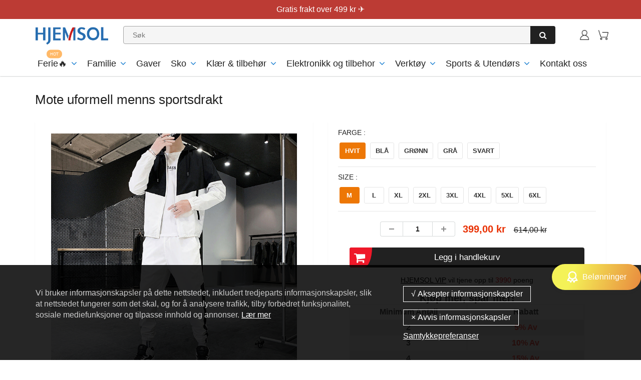

--- FILE ---
content_type: text/html; charset=utf-8
request_url: https://www.hjemsol.no/products/mote-uformell-menns-sportsdrakt
body_size: 47348
content:
<!doctype html>
<html lang="en" class="noIE">
  <head><script>GSXMLHttpRequest = XMLHttpRequest;</script>

    <!-- Basic page needs ================================================== -->
    <meta charset="utf-8">
    <meta name="viewport" content="width=device-width, initial-scale=1, maximum-scale=1">
    <meta name="google-site-verification" content="Xq0FPlvjF2evn7SDRVo5BPwc3X4ebWCSsGtKxR0F6Rw" />
    <meta name="google-site-verification" content="-J60kzxfjK623RGfrrpomtoQCr_XMU_0dB1-IDgOsV0" />
    <meta name="google-site-verification" content="2q_dhHKbpWhb-XJqGDzxK57gADujxtufsBCD7YUbMo4" />


    

     
<script src="//www.hjemsol.no/cdn/shop/t/54/assets/gcs.js?v=115525947305220003321767837721" type="text/javascript"></script>

    
    
    




<!-- Google Tag Manager -->
<script>(function(w,d,s,l,i){w[l]=w[l]||[];w[l].push({'gtm.start':
new Date().getTime(),event:'gtm.js'});var f=d.getElementsByTagName(s)[0],
j=d.createElement(s),dl=l!='dataLayer'?'&l='+l:'';j.async=true;j.src=
'https://www.googletagmanager.com/gtm.js?id='+i+dl;f.parentNode.insertBefore(j,f);
})(window,document,'script','dataLayer','GTM-54VXXRGG');</script>
<!-- End Google Tag Manager -->

    <!-- Title and description ================================================== -->
    <title>
      Mote uformell menns sportsdrakt &ndash; hjemsol
    </title>
    <meta name="google-site-verification" content="f41lvGg2I1gbKlnJO-hksrypgf7jRtWvhV5m8ud6M-8" />

    
    <meta name="description" content="👕EGENSKAPER: Enkel slank design: Den enkle designen har plass til forskjellige kroppstyper og er visuelt slankere. Glatt glidelås: Glidelåsen på jakken er glatt og ikke fast, slik at du enkelt kan ta på deg og ta av deg klærne, noe som er raskt og tidsbesparende. Stoffer av høy kvalitet: Velg stoffer av høy kvalitet, k">
    
<meta name="google-site-verification" content="TfObg-hq5AuVIpXvQidFqr5R4n8PN2tHkPMW9-6Vejs" />

    <!-- Helpers ================================================== -->
    
  <meta property="og:type" content="product">
  <meta property="og:title" content="Mote uformell menns sportsdrakt">
  
  <meta property="og:image" content="http://www.hjemsol.no/cdn/shop/products/20697823623_572894025_800x.jpg?v=1616723464">
  <meta property="og:image:secure_url" content="https://www.hjemsol.no/cdn/shop/products/20697823623_572894025_800x.jpg?v=1616723464">
  
  <meta property="og:image" content="http://www.hjemsol.no/cdn/shop/products/1_fbc143bc-7479-4422-9ef9-5213b3461869_800x.jpg?v=1616723464">
  <meta property="og:image:secure_url" content="https://www.hjemsol.no/cdn/shop/products/1_fbc143bc-7479-4422-9ef9-5213b3461869_800x.jpg?v=1616723464">
  
  <meta property="og:image" content="http://www.hjemsol.no/cdn/shop/products/1_25b04e80-fb2d-4460-99d9-be8c72a16c48_800x.jpg?v=1616723464">
  <meta property="og:image:secure_url" content="https://www.hjemsol.no/cdn/shop/products/1_25b04e80-fb2d-4460-99d9-be8c72a16c48_800x.jpg?v=1616723464">
  
  <meta property="og:price:amount" content="399,00">
  <meta property="og:price:currency" content="NOK">


  <meta property="og:description" content="👕EGENSKAPER: Enkel slank design: Den enkle designen har plass til forskjellige kroppstyper og er visuelt slankere. Glatt glidelås: Glidelåsen på jakken er glatt og ikke fast, slik at du enkelt kan ta på deg og ta av deg klærne, noe som er raskt og tidsbesparende. Stoffer av høy kvalitet: Velg stoffer av høy kvalitet, k">

  <meta property="og:url" content="https://www.hjemsol.no/products/mote-uformell-menns-sportsdrakt">
  <meta property="og:site_name" content="hjemsol">



<meta name="twitter:card" content="summary">

  <meta name="twitter:title" content="Mote uformell menns sportsdrakt">
  <meta name="twitter:description" content="
👕EGENSKAPER:


Enkel slank design: Den enkle designen har plass til forskjellige kroppstyper og er visuelt slankere.


Glatt glidelås: Glidelåsen på jakken er glatt og ikke fast, slik at du enkelt kan ta på deg og ta av deg klærne, noe som er raskt og tidsbesparende.


Stoffer av høy kvalitet: Velg stoffer av høy kvalitet, komfortable og hudvennlige, og gi deg en bæreopplevelse av høy kvalitet.


👕SPESIFIKASJON:


Hovedstoffsammensetning: polyesterfiber (polyester)


Innholdet av hovedstoffingrediensene: 95%


Egnet årstid: vår og høst


Topp stil: frakk


Underkroppstil: bukse


Gjeldende kjønn: mann


👕STØRRELSESKJEMA:

👕MERK:


Ettersom klærne måles for hånd, må du tillate 2-3 cm feil.


På grunn av forskjeller i belysning, skjermer osv. klær kan variere i farge, se fargen på klærne du mottar.


Mørke og lette klær bør vaskes separat for å unngå flekker.


👕PAKKEN INKLUDERER:


1 * Mote uformell menns sportsdrakt

">
  <meta name="twitter:image" content="https://www.hjemsol.no/cdn/shop/products/20697823623_572894025_800x.jpg?v=1616723464">
  <meta name="twitter:image:width" content="240">
  <meta name="twitter:image:height" content="240">

    <link rel="canonical" href="https://www.hjemsol.no/products/mote-uformell-menns-sportsdrakt">
    <meta name="viewport" content="width=device-width,initial-scale=1">
    <meta name="theme-color" content="#000000">

    
    <link rel="shortcut icon" href="//www.hjemsol.no/cdn/shop/t/54/assets/favicon.png?v=149104118992039467121767837721" type="image/png" />
    

    
    
    
        
<!-- <link rel='stylesheet' id='flatsome-googlefonts-css'  href='//fonts.googleapis.com/css?family=Nunito%3Aregular%2C700%2Cregular%2C700%7CDancing+Script%3Aregular%2C400&#038;display=swap&#038;ver=3.9' type='text/css' media='all' /> -->
    
    <link rel="stylesheet" type="text/css" href="//cdn.jsdelivr.net/npm/slick-carousel@1.8.1/slick/slick-theme.css"/>

    
     <link href="//www.hjemsol.no/cdn/shop/t/54/assets/slick.css?v=60778196010295258831767837721" rel="stylesheet" type="text/css" media="all" /> 
    <link href="//www.hjemsol.no/cdn/shop/t/54/assets/apps.css?v=416112828544129461767837721" rel="stylesheet" type="text/css" media="all" />
    <link href="//www.hjemsol.no/cdn/shop/t/54/assets/style.css?v=181873124466274141991767838174" rel="stylesheet" type="text/css" media="all" />
    <link href="//www.hjemsol.no/cdn/shop/t/54/assets/flexslider.css?v=26719980696272583651767837721" rel="stylesheet" type="text/css" media="all" />
    <link href="//www.hjemsol.no/cdn/shop/t/54/assets/flexslider-product.css?v=100848289567438265891767837721" rel="stylesheet" type="text/css" media="all" />

    

    

     

    
    

    <!-- Header hook for plugins ================================================== -->
    <script>window.performance && window.performance.mark && window.performance.mark('shopify.content_for_header.start');</script><meta id="shopify-digital-wallet" name="shopify-digital-wallet" content="/51907231915/digital_wallets/dialog">
<meta name="shopify-checkout-api-token" content="e3a529b4730b9f2b5aadedcb5427c604">
<meta id="in-context-paypal-metadata" data-shop-id="51907231915" data-venmo-supported="true" data-environment="production" data-locale="en_US" data-paypal-v4="true" data-currency="NOK">
<link rel="alternate" type="application/json+oembed" href="https://www.hjemsol.no/products/mote-uformell-menns-sportsdrakt.oembed">
<script async="async" src="/checkouts/internal/preloads.js?locale=nb-NO"></script>
<script id="shopify-features" type="application/json">{"accessToken":"e3a529b4730b9f2b5aadedcb5427c604","betas":["rich-media-storefront-analytics"],"domain":"www.hjemsol.no","predictiveSearch":true,"shopId":51907231915,"locale":"nb"}</script>
<script>var Shopify = Shopify || {};
Shopify.shop = "hjemsol.myshopify.com";
Shopify.locale = "nb";
Shopify.currency = {"active":"NOK","rate":"1.0"};
Shopify.country = "NO";
Shopify.theme = {"name":"2026情人节 去掉复购添加Paypal + 懒加载 + 积分 + LP...","id":151520805035,"schema_name":"ShowTime","schema_version":"5.0.6","theme_store_id":null,"role":"main"};
Shopify.theme.handle = "null";
Shopify.theme.style = {"id":null,"handle":null};
Shopify.cdnHost = "www.hjemsol.no/cdn";
Shopify.routes = Shopify.routes || {};
Shopify.routes.root = "/";</script>
<script type="module">!function(o){(o.Shopify=o.Shopify||{}).modules=!0}(window);</script>
<script>!function(o){function n(){var o=[];function n(){o.push(Array.prototype.slice.apply(arguments))}return n.q=o,n}var t=o.Shopify=o.Shopify||{};t.loadFeatures=n(),t.autoloadFeatures=n()}(window);</script>
<script id="shop-js-analytics" type="application/json">{"pageType":"product"}</script>
<script defer="defer" async type="module" src="//www.hjemsol.no/cdn/shopifycloud/shop-js/modules/v2/client.init-shop-cart-sync_C0-AsKL0.nb.esm.js"></script>
<script defer="defer" async type="module" src="//www.hjemsol.no/cdn/shopifycloud/shop-js/modules/v2/chunk.common_Cg_luW-g.esm.js"></script>
<script type="module">
  await import("//www.hjemsol.no/cdn/shopifycloud/shop-js/modules/v2/client.init-shop-cart-sync_C0-AsKL0.nb.esm.js");
await import("//www.hjemsol.no/cdn/shopifycloud/shop-js/modules/v2/chunk.common_Cg_luW-g.esm.js");

  window.Shopify.SignInWithShop?.initShopCartSync?.({"fedCMEnabled":true,"windoidEnabled":true});

</script>
<script>(function() {
  var isLoaded = false;
  function asyncLoad() {
    if (isLoaded) return;
    isLoaded = true;
    var urls = ["https:\/\/loox.io\/widget\/Ek-H8G2M2Y\/loox.1608106804419.js?shop=hjemsol.myshopify.com","https:\/\/ufe.helixo.co\/scripts\/sdk.min.js?shop=hjemsol.myshopify.com","https:\/\/mds.oceanpayment.com\/assets\/shopifylogo\/visa,mastercard,maestro,jcb,american_express,diners_club,discover.js?shop=hjemsol.myshopify.com","https:\/\/dkov91l6wait7.cloudfront.net\/almighty.js?shop=hjemsol.myshopify.com","https:\/\/omnisnippet1.com\/platforms\/shopify.js?source=scriptTag\u0026v=2025-05-15T01\u0026shop=hjemsol.myshopify.com","https:\/\/s3.eu-west-1.amazonaws.com\/production-klarna-il-shopify-osm\/f1b3d17aa67707db5225aa5747c03d331dbcb8ea\/hjemsol.myshopify.com-1767838311734.js?shop=hjemsol.myshopify.com"];
    for (var i = 0; i < urls.length; i++) {
      var s = document.createElement('script');
      s.type = 'text/javascript';
      s.async = true;
      s.src = urls[i];
      var x = document.getElementsByTagName('script')[0];
      x.parentNode.insertBefore(s, x);
    }
  };
  if(window.attachEvent) {
    window.attachEvent('onload', asyncLoad);
  } else {
    window.addEventListener('load', asyncLoad, false);
  }
})();</script>
<script id="__st">var __st={"a":51907231915,"offset":-14400,"reqid":"96ec48f3-5beb-4e11-aac9-1da5c5718fb0-1768979522","pageurl":"www.hjemsol.no\/products\/mote-uformell-menns-sportsdrakt","u":"a3881f53709f","p":"product","rtyp":"product","rid":6593289289899};</script>
<script>window.ShopifyPaypalV4VisibilityTracking = true;</script>
<script id="captcha-bootstrap">!function(){'use strict';const t='contact',e='account',n='new_comment',o=[[t,t],['blogs',n],['comments',n],[t,'customer']],c=[[e,'customer_login'],[e,'guest_login'],[e,'recover_customer_password'],[e,'create_customer']],r=t=>t.map((([t,e])=>`form[action*='/${t}']:not([data-nocaptcha='true']) input[name='form_type'][value='${e}']`)).join(','),a=t=>()=>t?[...document.querySelectorAll(t)].map((t=>t.form)):[];function s(){const t=[...o],e=r(t);return a(e)}const i='password',u='form_key',d=['recaptcha-v3-token','g-recaptcha-response','h-captcha-response',i],f=()=>{try{return window.sessionStorage}catch{return}},m='__shopify_v',_=t=>t.elements[u];function p(t,e,n=!1){try{const o=window.sessionStorage,c=JSON.parse(o.getItem(e)),{data:r}=function(t){const{data:e,action:n}=t;return t[m]||n?{data:e,action:n}:{data:t,action:n}}(c);for(const[e,n]of Object.entries(r))t.elements[e]&&(t.elements[e].value=n);n&&o.removeItem(e)}catch(o){console.error('form repopulation failed',{error:o})}}const l='form_type',E='cptcha';function T(t){t.dataset[E]=!0}const w=window,h=w.document,L='Shopify',v='ce_forms',y='captcha';let A=!1;((t,e)=>{const n=(g='f06e6c50-85a8-45c8-87d0-21a2b65856fe',I='https://cdn.shopify.com/shopifycloud/storefront-forms-hcaptcha/ce_storefront_forms_captcha_hcaptcha.v1.5.2.iife.js',D={infoText:'Beskyttet av hCaptcha',privacyText:'Personvern',termsText:'Vilkår'},(t,e,n)=>{const o=w[L][v],c=o.bindForm;if(c)return c(t,g,e,D).then(n);var r;o.q.push([[t,g,e,D],n]),r=I,A||(h.body.append(Object.assign(h.createElement('script'),{id:'captcha-provider',async:!0,src:r})),A=!0)});var g,I,D;w[L]=w[L]||{},w[L][v]=w[L][v]||{},w[L][v].q=[],w[L][y]=w[L][y]||{},w[L][y].protect=function(t,e){n(t,void 0,e),T(t)},Object.freeze(w[L][y]),function(t,e,n,w,h,L){const[v,y,A,g]=function(t,e,n){const i=e?o:[],u=t?c:[],d=[...i,...u],f=r(d),m=r(i),_=r(d.filter((([t,e])=>n.includes(e))));return[a(f),a(m),a(_),s()]}(w,h,L),I=t=>{const e=t.target;return e instanceof HTMLFormElement?e:e&&e.form},D=t=>v().includes(t);t.addEventListener('submit',(t=>{const e=I(t);if(!e)return;const n=D(e)&&!e.dataset.hcaptchaBound&&!e.dataset.recaptchaBound,o=_(e),c=g().includes(e)&&(!o||!o.value);(n||c)&&t.preventDefault(),c&&!n&&(function(t){try{if(!f())return;!function(t){const e=f();if(!e)return;const n=_(t);if(!n)return;const o=n.value;o&&e.removeItem(o)}(t);const e=Array.from(Array(32),(()=>Math.random().toString(36)[2])).join('');!function(t,e){_(t)||t.append(Object.assign(document.createElement('input'),{type:'hidden',name:u})),t.elements[u].value=e}(t,e),function(t,e){const n=f();if(!n)return;const o=[...t.querySelectorAll(`input[type='${i}']`)].map((({name:t})=>t)),c=[...d,...o],r={};for(const[a,s]of new FormData(t).entries())c.includes(a)||(r[a]=s);n.setItem(e,JSON.stringify({[m]:1,action:t.action,data:r}))}(t,e)}catch(e){console.error('failed to persist form',e)}}(e),e.submit())}));const S=(t,e)=>{t&&!t.dataset[E]&&(n(t,e.some((e=>e===t))),T(t))};for(const o of['focusin','change'])t.addEventListener(o,(t=>{const e=I(t);D(e)&&S(e,y())}));const B=e.get('form_key'),M=e.get(l),P=B&&M;t.addEventListener('DOMContentLoaded',(()=>{const t=y();if(P)for(const e of t)e.elements[l].value===M&&p(e,B);[...new Set([...A(),...v().filter((t=>'true'===t.dataset.shopifyCaptcha))])].forEach((e=>S(e,t)))}))}(h,new URLSearchParams(w.location.search),n,t,e,['guest_login'])})(!0,!0)}();</script>
<script integrity="sha256-4kQ18oKyAcykRKYeNunJcIwy7WH5gtpwJnB7kiuLZ1E=" data-source-attribution="shopify.loadfeatures" defer="defer" src="//www.hjemsol.no/cdn/shopifycloud/storefront/assets/storefront/load_feature-a0a9edcb.js" crossorigin="anonymous"></script>
<script data-source-attribution="shopify.dynamic_checkout.dynamic.init">var Shopify=Shopify||{};Shopify.PaymentButton=Shopify.PaymentButton||{isStorefrontPortableWallets:!0,init:function(){window.Shopify.PaymentButton.init=function(){};var t=document.createElement("script");t.src="https://www.hjemsol.no/cdn/shopifycloud/portable-wallets/latest/portable-wallets.nb.js",t.type="module",document.head.appendChild(t)}};
</script>
<script data-source-attribution="shopify.dynamic_checkout.buyer_consent">
  function portableWalletsHideBuyerConsent(e){var t=document.getElementById("shopify-buyer-consent"),n=document.getElementById("shopify-subscription-policy-button");t&&n&&(t.classList.add("hidden"),t.setAttribute("aria-hidden","true"),n.removeEventListener("click",e))}function portableWalletsShowBuyerConsent(e){var t=document.getElementById("shopify-buyer-consent"),n=document.getElementById("shopify-subscription-policy-button");t&&n&&(t.classList.remove("hidden"),t.removeAttribute("aria-hidden"),n.addEventListener("click",e))}window.Shopify?.PaymentButton&&(window.Shopify.PaymentButton.hideBuyerConsent=portableWalletsHideBuyerConsent,window.Shopify.PaymentButton.showBuyerConsent=portableWalletsShowBuyerConsent);
</script>
<script data-source-attribution="shopify.dynamic_checkout.cart.bootstrap">document.addEventListener("DOMContentLoaded",(function(){function t(){return document.querySelector("shopify-accelerated-checkout-cart, shopify-accelerated-checkout")}if(t())Shopify.PaymentButton.init();else{new MutationObserver((function(e,n){t()&&(Shopify.PaymentButton.init(),n.disconnect())})).observe(document.body,{childList:!0,subtree:!0})}}));
</script>
<link id="shopify-accelerated-checkout-styles" rel="stylesheet" media="screen" href="https://www.hjemsol.no/cdn/shopifycloud/portable-wallets/latest/accelerated-checkout-backwards-compat.css" crossorigin="anonymous">
<style id="shopify-accelerated-checkout-cart">
        #shopify-buyer-consent {
  margin-top: 1em;
  display: inline-block;
  width: 100%;
}

#shopify-buyer-consent.hidden {
  display: none;
}

#shopify-subscription-policy-button {
  background: none;
  border: none;
  padding: 0;
  text-decoration: underline;
  font-size: inherit;
  cursor: pointer;
}

#shopify-subscription-policy-button::before {
  box-shadow: none;
}

      </style>

<script>window.performance && window.performance.mark && window.performance.mark('shopify.content_for_header.end');</script>
    <script src="//www.hjemsol.no/cdn/shop/t/54/assets/saker.js?v=176598517740557200571767837721" type="text/javascript"></script>
    <script src="//www.hjemsol.no/cdn/shop/t/54/assets/lazysizes.min.js?v=165306835938456545481767837721" type="text/javascript"></script>

    <!--[if lt IE 9]>
<script src="//html5shiv.googlecode.com/svn/trunk/html5.js" type="text/javascript"></script>
<![endif]-->

    

    <script src="//www.hjemsol.no/cdn/shop/t/54/assets/jquery.js?v=105778841822381192391767837721" type="text/javascript"></script>

    <!-- Theme Global App JS ================================================== -->
    <script>
      var app = app || {
        data:{
          template:"product",
          money_format: "{{amount_with_comma_separator}} kr"
        }
      }
    </script>  
    <script>var loox_global_hash = '1768944454947';</script><script>var loox_pop_active = true;var loox_pop_display = {"home_page":true,"product_page":true,"cart_page":false,"other_pages":false};</script><style>.loox-reviews-default { max-width: 1200px; margin: 0 auto; }</style>
    <script>
      if(document.location.href.indexOf('?sort_by=best-selling') > -1) { 
        var url = document.location.href;
        document.location.href = url.replace("?sort_by=best-selling","");
      }
      if(document.location.href.indexOf('&sort_by=best-selling') > -1) { 
        var url = document.location.href;
        document.location.href = url.replace("&sort_by=best-selling","");
      }
    </script>
  


<!-- Google tag (gtag.js) -->
<!-- <script async src="https://www.googletagmanager.com/gtag/js?id=AW-386573351"></script>
<script>
  window.dataLayer = window.dataLayer || [];
  function gtag(){dataLayer.push(arguments);}
  gtag('js', new Date());

  gtag('config', 'AW-386573351');
</script> -->
    
  <!-- BeginConsistentCartAddon -->  <script>    Shopify.customer_logged_in = false ;  Shopify.customer_email = "" ;  Shopify.log_uuids = true;    </script>  <!-- EndConsistentCartAddon -->
<style>
.text-sticky.sticky {
    top: 94px;
}
  @media(max-width:480px){
    .text-sticky.sticky {
        top: 87px;
    }
  }
</style>     


    
<!-- BEGIN app block: shopify://apps/ufe-cross-sell-upsell-bundle/blocks/app-embed/588d2ac5-62f3-4ccd-8638-da98ec61fa90 -->



<script>
  window.isUfeInstalled = true;
  
  window.ufeStore = {
    collections: [296191754411,306313658539,284666200235,240318513323,238899560619,239574712491,239663251627,240318611627,239662923947,238899134635,324821418155,318898667691],
    tags: 'Bukse-Menn,discount,Herreklær,Jakker og kåper-Menn,KLÆR &amp; TILBEHØR'.split(','),
    selectedVariantId: 39475293061291,
    moneyFormat: "{{amount_with_comma_separator}} kr",
    moneyFormatWithCurrency: "{{amount_with_comma_separator}} NOK",
    currency: "NOK",
    customerId: null,
    productAvailable: true,
    productMapping: [],
    meta: {
        pageType: 'product' ,
        productId: 6593289289899 ,
        selectedVariantId: 39475293061291,
        collectionId: null
    }
  }
  


  
    window.ufeStore.cartTotal = 0;
    window.ufeStore.cart = {"note":null,"attributes":{},"original_total_price":0,"total_price":0,"total_discount":0,"total_weight":0.0,"item_count":0,"items":[],"requires_shipping":false,"currency":"NOK","items_subtotal_price":0,"cart_level_discount_applications":[],"checkout_charge_amount":0},
    
  

   window.ufeStore.localization = {};
  
  

  window.ufeStore.localization.availableCountries = ["NO"];
  window.ufeStore.localization.availableLanguages = ["nb"];

  console.log("%c UFE: Funnel Engines ⚡️ Full Throttle 🦾😎!", 'font-weight: bold; letter-spacing: 2px; font-family: system-ui, -apple-system, BlinkMacSystemFont, "Segoe UI", "Roboto", "Oxygen", "Ubuntu", Arial, sans-serif;font-size: 20px;color: rgb(25, 124, 255); text-shadow: 1px 1px 0 rgb(62, 246, 255)');
  console.log(`%c \n Funnels on hjemsol is powered by Upsell Funnel Engine. \n  \n   → Positive ROI Guaranteed \n   → #1 Upsell Funnel App\n   → Increased AOV & LTV\n   → All-In-One Upsell & Cross Sell\n  \n Know more: https://helixo.co/ufe \n\n  \n  `,'font-size: 12px;font-family: monospace;padding: 1px 2px;line-height: 1');
   
</script>


<script async src="https://ufe.helixo.co/scripts/app-core.min.js?shop=hjemsol.myshopify.com"></script><!-- END app block --><!-- BEGIN app block: shopify://apps/attentive/blocks/attn-tag/8df62c72-8fe4-407e-a5b3-72132be30a0d --><script type="text/javascript" src="https://cdn.attn.tv/hjemsol/dtag.js?source=app-embed" defer="defer"></script>


<!-- END app block --><link href="https://monorail-edge.shopifysvc.com" rel="dns-prefetch">
<script>(function(){if ("sendBeacon" in navigator && "performance" in window) {try {var session_token_from_headers = performance.getEntriesByType('navigation')[0].serverTiming.find(x => x.name == '_s').description;} catch {var session_token_from_headers = undefined;}var session_cookie_matches = document.cookie.match(/_shopify_s=([^;]*)/);var session_token_from_cookie = session_cookie_matches && session_cookie_matches.length === 2 ? session_cookie_matches[1] : "";var session_token = session_token_from_headers || session_token_from_cookie || "";function handle_abandonment_event(e) {var entries = performance.getEntries().filter(function(entry) {return /monorail-edge.shopifysvc.com/.test(entry.name);});if (!window.abandonment_tracked && entries.length === 0) {window.abandonment_tracked = true;var currentMs = Date.now();var navigation_start = performance.timing.navigationStart;var payload = {shop_id: 51907231915,url: window.location.href,navigation_start,duration: currentMs - navigation_start,session_token,page_type: "product"};window.navigator.sendBeacon("https://monorail-edge.shopifysvc.com/v1/produce", JSON.stringify({schema_id: "online_store_buyer_site_abandonment/1.1",payload: payload,metadata: {event_created_at_ms: currentMs,event_sent_at_ms: currentMs}}));}}window.addEventListener('pagehide', handle_abandonment_event);}}());</script>
<script id="web-pixels-manager-setup">(function e(e,d,r,n,o){if(void 0===o&&(o={}),!Boolean(null===(a=null===(i=window.Shopify)||void 0===i?void 0:i.analytics)||void 0===a?void 0:a.replayQueue)){var i,a;window.Shopify=window.Shopify||{};var t=window.Shopify;t.analytics=t.analytics||{};var s=t.analytics;s.replayQueue=[],s.publish=function(e,d,r){return s.replayQueue.push([e,d,r]),!0};try{self.performance.mark("wpm:start")}catch(e){}var l=function(){var e={modern:/Edge?\/(1{2}[4-9]|1[2-9]\d|[2-9]\d{2}|\d{4,})\.\d+(\.\d+|)|Firefox\/(1{2}[4-9]|1[2-9]\d|[2-9]\d{2}|\d{4,})\.\d+(\.\d+|)|Chrom(ium|e)\/(9{2}|\d{3,})\.\d+(\.\d+|)|(Maci|X1{2}).+ Version\/(15\.\d+|(1[6-9]|[2-9]\d|\d{3,})\.\d+)([,.]\d+|)( \(\w+\)|)( Mobile\/\w+|) Safari\/|Chrome.+OPR\/(9{2}|\d{3,})\.\d+\.\d+|(CPU[ +]OS|iPhone[ +]OS|CPU[ +]iPhone|CPU IPhone OS|CPU iPad OS)[ +]+(15[._]\d+|(1[6-9]|[2-9]\d|\d{3,})[._]\d+)([._]\d+|)|Android:?[ /-](13[3-9]|1[4-9]\d|[2-9]\d{2}|\d{4,})(\.\d+|)(\.\d+|)|Android.+Firefox\/(13[5-9]|1[4-9]\d|[2-9]\d{2}|\d{4,})\.\d+(\.\d+|)|Android.+Chrom(ium|e)\/(13[3-9]|1[4-9]\d|[2-9]\d{2}|\d{4,})\.\d+(\.\d+|)|SamsungBrowser\/([2-9]\d|\d{3,})\.\d+/,legacy:/Edge?\/(1[6-9]|[2-9]\d|\d{3,})\.\d+(\.\d+|)|Firefox\/(5[4-9]|[6-9]\d|\d{3,})\.\d+(\.\d+|)|Chrom(ium|e)\/(5[1-9]|[6-9]\d|\d{3,})\.\d+(\.\d+|)([\d.]+$|.*Safari\/(?![\d.]+ Edge\/[\d.]+$))|(Maci|X1{2}).+ Version\/(10\.\d+|(1[1-9]|[2-9]\d|\d{3,})\.\d+)([,.]\d+|)( \(\w+\)|)( Mobile\/\w+|) Safari\/|Chrome.+OPR\/(3[89]|[4-9]\d|\d{3,})\.\d+\.\d+|(CPU[ +]OS|iPhone[ +]OS|CPU[ +]iPhone|CPU IPhone OS|CPU iPad OS)[ +]+(10[._]\d+|(1[1-9]|[2-9]\d|\d{3,})[._]\d+)([._]\d+|)|Android:?[ /-](13[3-9]|1[4-9]\d|[2-9]\d{2}|\d{4,})(\.\d+|)(\.\d+|)|Mobile Safari.+OPR\/([89]\d|\d{3,})\.\d+\.\d+|Android.+Firefox\/(13[5-9]|1[4-9]\d|[2-9]\d{2}|\d{4,})\.\d+(\.\d+|)|Android.+Chrom(ium|e)\/(13[3-9]|1[4-9]\d|[2-9]\d{2}|\d{4,})\.\d+(\.\d+|)|Android.+(UC? ?Browser|UCWEB|U3)[ /]?(15\.([5-9]|\d{2,})|(1[6-9]|[2-9]\d|\d{3,})\.\d+)\.\d+|SamsungBrowser\/(5\.\d+|([6-9]|\d{2,})\.\d+)|Android.+MQ{2}Browser\/(14(\.(9|\d{2,})|)|(1[5-9]|[2-9]\d|\d{3,})(\.\d+|))(\.\d+|)|K[Aa][Ii]OS\/(3\.\d+|([4-9]|\d{2,})\.\d+)(\.\d+|)/},d=e.modern,r=e.legacy,n=navigator.userAgent;return n.match(d)?"modern":n.match(r)?"legacy":"unknown"}(),u="modern"===l?"modern":"legacy",c=(null!=n?n:{modern:"",legacy:""})[u],f=function(e){return[e.baseUrl,"/wpm","/b",e.hashVersion,"modern"===e.buildTarget?"m":"l",".js"].join("")}({baseUrl:d,hashVersion:r,buildTarget:u}),m=function(e){var d=e.version,r=e.bundleTarget,n=e.surface,o=e.pageUrl,i=e.monorailEndpoint;return{emit:function(e){var a=e.status,t=e.errorMsg,s=(new Date).getTime(),l=JSON.stringify({metadata:{event_sent_at_ms:s},events:[{schema_id:"web_pixels_manager_load/3.1",payload:{version:d,bundle_target:r,page_url:o,status:a,surface:n,error_msg:t},metadata:{event_created_at_ms:s}}]});if(!i)return console&&console.warn&&console.warn("[Web Pixels Manager] No Monorail endpoint provided, skipping logging."),!1;try{return self.navigator.sendBeacon.bind(self.navigator)(i,l)}catch(e){}var u=new XMLHttpRequest;try{return u.open("POST",i,!0),u.setRequestHeader("Content-Type","text/plain"),u.send(l),!0}catch(e){return console&&console.warn&&console.warn("[Web Pixels Manager] Got an unhandled error while logging to Monorail."),!1}}}}({version:r,bundleTarget:l,surface:e.surface,pageUrl:self.location.href,monorailEndpoint:e.monorailEndpoint});try{o.browserTarget=l,function(e){var d=e.src,r=e.async,n=void 0===r||r,o=e.onload,i=e.onerror,a=e.sri,t=e.scriptDataAttributes,s=void 0===t?{}:t,l=document.createElement("script"),u=document.querySelector("head"),c=document.querySelector("body");if(l.async=n,l.src=d,a&&(l.integrity=a,l.crossOrigin="anonymous"),s)for(var f in s)if(Object.prototype.hasOwnProperty.call(s,f))try{l.dataset[f]=s[f]}catch(e){}if(o&&l.addEventListener("load",o),i&&l.addEventListener("error",i),u)u.appendChild(l);else{if(!c)throw new Error("Did not find a head or body element to append the script");c.appendChild(l)}}({src:f,async:!0,onload:function(){if(!function(){var e,d;return Boolean(null===(d=null===(e=window.Shopify)||void 0===e?void 0:e.analytics)||void 0===d?void 0:d.initialized)}()){var d=window.webPixelsManager.init(e)||void 0;if(d){var r=window.Shopify.analytics;r.replayQueue.forEach((function(e){var r=e[0],n=e[1],o=e[2];d.publishCustomEvent(r,n,o)})),r.replayQueue=[],r.publish=d.publishCustomEvent,r.visitor=d.visitor,r.initialized=!0}}},onerror:function(){return m.emit({status:"failed",errorMsg:"".concat(f," has failed to load")})},sri:function(e){var d=/^sha384-[A-Za-z0-9+/=]+$/;return"string"==typeof e&&d.test(e)}(c)?c:"",scriptDataAttributes:o}),m.emit({status:"loading"})}catch(e){m.emit({status:"failed",errorMsg:(null==e?void 0:e.message)||"Unknown error"})}}})({shopId: 51907231915,storefrontBaseUrl: "https://www.hjemsol.no",extensionsBaseUrl: "https://extensions.shopifycdn.com/cdn/shopifycloud/web-pixels-manager",monorailEndpoint: "https://monorail-edge.shopifysvc.com/unstable/produce_batch",surface: "storefront-renderer",enabledBetaFlags: ["2dca8a86"],webPixelsConfigList: [{"id":"812351659","configuration":"{\"shop\":\"hjemsol.myshopify.com\"}","eventPayloadVersion":"v1","runtimeContext":"STRICT","scriptVersion":"94b80d6b5f8a2309cad897219cb9737f","type":"APP","apiClientId":3090431,"privacyPurposes":["ANALYTICS","MARKETING","SALE_OF_DATA"],"dataSharingAdjustments":{"protectedCustomerApprovalScopes":["read_customer_address","read_customer_email","read_customer_name","read_customer_personal_data","read_customer_phone"]}},{"id":"420741291","configuration":"{\"pixelCode\":\"C7AIMG8B3BVT6EAP4TTG\"}","eventPayloadVersion":"v1","runtimeContext":"STRICT","scriptVersion":"22e92c2ad45662f435e4801458fb78cc","type":"APP","apiClientId":4383523,"privacyPurposes":["ANALYTICS","MARKETING","SALE_OF_DATA"],"dataSharingAdjustments":{"protectedCustomerApprovalScopes":["read_customer_address","read_customer_email","read_customer_name","read_customer_personal_data","read_customer_phone"]}},{"id":"413696171","configuration":"{\"pixel_id\":\"394758148630384\",\"pixel_type\":\"facebook_pixel\",\"metaapp_system_user_token\":\"-\"}","eventPayloadVersion":"v1","runtimeContext":"OPEN","scriptVersion":"ca16bc87fe92b6042fbaa3acc2fbdaa6","type":"APP","apiClientId":2329312,"privacyPurposes":["ANALYTICS","MARKETING","SALE_OF_DATA"],"dataSharingAdjustments":{"protectedCustomerApprovalScopes":["read_customer_address","read_customer_email","read_customer_name","read_customer_personal_data","read_customer_phone"]}},{"id":"334594219","configuration":"{\"env\":\"prod\"}","eventPayloadVersion":"v1","runtimeContext":"LAX","scriptVersion":"3dbd78f0aeeb2c473821a9db9e2dd54a","type":"APP","apiClientId":3977633,"privacyPurposes":["ANALYTICS","MARKETING"],"dataSharingAdjustments":{"protectedCustomerApprovalScopes":["read_customer_address","read_customer_email","read_customer_name","read_customer_personal_data","read_customer_phone"]}},{"id":"107675819","configuration":"{\"apiURL\":\"https:\/\/api.omnisend.com\",\"appURL\":\"https:\/\/app.omnisend.com\",\"brandID\":\"606bc3ab4c7fa45454334244\",\"trackingURL\":\"https:\/\/wt.omnisendlink.com\"}","eventPayloadVersion":"v1","runtimeContext":"STRICT","scriptVersion":"aa9feb15e63a302383aa48b053211bbb","type":"APP","apiClientId":186001,"privacyPurposes":["ANALYTICS","MARKETING","SALE_OF_DATA"],"dataSharingAdjustments":{"protectedCustomerApprovalScopes":["read_customer_address","read_customer_email","read_customer_name","read_customer_personal_data","read_customer_phone"]}},{"id":"51151019","eventPayloadVersion":"1","runtimeContext":"LAX","scriptVersion":"5","type":"CUSTOM","privacyPurposes":["SALE_OF_DATA"],"name":"Google Ads \u0026 GA4 \u0026 GCS"},{"id":"114786475","eventPayloadVersion":"1","runtimeContext":"LAX","scriptVersion":"2","type":"CUSTOM","privacyPurposes":["SALE_OF_DATA"],"name":"Signal Gateway Pixel"},{"id":"shopify-app-pixel","configuration":"{}","eventPayloadVersion":"v1","runtimeContext":"STRICT","scriptVersion":"0450","apiClientId":"shopify-pixel","type":"APP","privacyPurposes":["ANALYTICS","MARKETING"]},{"id":"shopify-custom-pixel","eventPayloadVersion":"v1","runtimeContext":"LAX","scriptVersion":"0450","apiClientId":"shopify-pixel","type":"CUSTOM","privacyPurposes":["ANALYTICS","MARKETING"]}],isMerchantRequest: false,initData: {"shop":{"name":"hjemsol","paymentSettings":{"currencyCode":"NOK"},"myshopifyDomain":"hjemsol.myshopify.com","countryCode":"US","storefrontUrl":"https:\/\/www.hjemsol.no"},"customer":null,"cart":null,"checkout":null,"productVariants":[{"price":{"amount":399.0,"currencyCode":"NOK"},"product":{"title":"Mote uformell menns sportsdrakt","vendor":"hjemsol","id":"6593289289899","untranslatedTitle":"Mote uformell menns sportsdrakt","url":"\/products\/mote-uformell-menns-sportsdrakt","type":""},"id":"39475293061291","image":{"src":"\/\/www.hjemsol.no\/cdn\/shop\/products\/20697853167_572894025.jpg?v=1616723307"},"sku":"CO16415-C005-S00M","title":"Hvit \/ M","untranslatedTitle":"Hvit \/ M"},{"price":{"amount":399.0,"currencyCode":"NOK"},"product":{"title":"Mote uformell menns sportsdrakt","vendor":"hjemsol","id":"6593289289899","untranslatedTitle":"Mote uformell menns sportsdrakt","url":"\/products\/mote-uformell-menns-sportsdrakt","type":""},"id":"39475293094059","image":{"src":"\/\/www.hjemsol.no\/cdn\/shop\/products\/20697853167_572894025.jpg?v=1616723307"},"sku":"CO16415-C005-S00L","title":"Hvit \/ L","untranslatedTitle":"Hvit \/ L"},{"price":{"amount":399.0,"currencyCode":"NOK"},"product":{"title":"Mote uformell menns sportsdrakt","vendor":"hjemsol","id":"6593289289899","untranslatedTitle":"Mote uformell menns sportsdrakt","url":"\/products\/mote-uformell-menns-sportsdrakt","type":""},"id":"39475293126827","image":{"src":"\/\/www.hjemsol.no\/cdn\/shop\/products\/20697853167_572894025.jpg?v=1616723307"},"sku":"CO16415-C005-S00X","title":"Hvit \/ XL","untranslatedTitle":"Hvit \/ XL"},{"price":{"amount":399.0,"currencyCode":"NOK"},"product":{"title":"Mote uformell menns sportsdrakt","vendor":"hjemsol","id":"6593289289899","untranslatedTitle":"Mote uformell menns sportsdrakt","url":"\/products\/mote-uformell-menns-sportsdrakt","type":""},"id":"39475293159595","image":{"src":"\/\/www.hjemsol.no\/cdn\/shop\/products\/20697853167_572894025.jpg?v=1616723307"},"sku":"CO16415-C005-S02X","title":"Hvit \/ 2XL","untranslatedTitle":"Hvit \/ 2XL"},{"price":{"amount":399.0,"currencyCode":"NOK"},"product":{"title":"Mote uformell menns sportsdrakt","vendor":"hjemsol","id":"6593289289899","untranslatedTitle":"Mote uformell menns sportsdrakt","url":"\/products\/mote-uformell-menns-sportsdrakt","type":""},"id":"39475293192363","image":{"src":"\/\/www.hjemsol.no\/cdn\/shop\/products\/20697853167_572894025.jpg?v=1616723307"},"sku":"CO16415-C005-S03X","title":"Hvit \/ 3XL","untranslatedTitle":"Hvit \/ 3XL"},{"price":{"amount":399.0,"currencyCode":"NOK"},"product":{"title":"Mote uformell menns sportsdrakt","vendor":"hjemsol","id":"6593289289899","untranslatedTitle":"Mote uformell menns sportsdrakt","url":"\/products\/mote-uformell-menns-sportsdrakt","type":""},"id":"39475293225131","image":{"src":"\/\/www.hjemsol.no\/cdn\/shop\/products\/20697853167_572894025.jpg?v=1616723307"},"sku":"CO16415-C005-S04X","title":"Hvit \/ 4XL","untranslatedTitle":"Hvit \/ 4XL"},{"price":{"amount":399.0,"currencyCode":"NOK"},"product":{"title":"Mote uformell menns sportsdrakt","vendor":"hjemsol","id":"6593289289899","untranslatedTitle":"Mote uformell menns sportsdrakt","url":"\/products\/mote-uformell-menns-sportsdrakt","type":""},"id":"39475293257899","image":{"src":"\/\/www.hjemsol.no\/cdn\/shop\/products\/20697853167_572894025.jpg?v=1616723307"},"sku":"CO16415-C005-S05X","title":"Hvit \/ 5XL","untranslatedTitle":"Hvit \/ 5XL"},{"price":{"amount":399.0,"currencyCode":"NOK"},"product":{"title":"Mote uformell menns sportsdrakt","vendor":"hjemsol","id":"6593289289899","untranslatedTitle":"Mote uformell menns sportsdrakt","url":"\/products\/mote-uformell-menns-sportsdrakt","type":""},"id":"39475293290667","image":{"src":"\/\/www.hjemsol.no\/cdn\/shop\/products\/20697853167_572894025.jpg?v=1616723307"},"sku":"CO16415-C005-S06X","title":"Hvit \/ 6XL","untranslatedTitle":"Hvit \/ 6XL"},{"price":{"amount":399.0,"currencyCode":"NOK"},"product":{"title":"Mote uformell menns sportsdrakt","vendor":"hjemsol","id":"6593289289899","untranslatedTitle":"Mote uformell menns sportsdrakt","url":"\/products\/mote-uformell-menns-sportsdrakt","type":""},"id":"39475293323435","image":{"src":"\/\/www.hjemsol.no\/cdn\/shop\/products\/20697823623_572894025.jpg?v=1616723464"},"sku":"CO16415-C008-S00M","title":"Blå \/ M","untranslatedTitle":"Blå \/ M"},{"price":{"amount":399.0,"currencyCode":"NOK"},"product":{"title":"Mote uformell menns sportsdrakt","vendor":"hjemsol","id":"6593289289899","untranslatedTitle":"Mote uformell menns sportsdrakt","url":"\/products\/mote-uformell-menns-sportsdrakt","type":""},"id":"39475293356203","image":{"src":"\/\/www.hjemsol.no\/cdn\/shop\/products\/20697823623_572894025.jpg?v=1616723464"},"sku":"CO16415-C008-S00L","title":"Blå \/ L","untranslatedTitle":"Blå \/ L"},{"price":{"amount":399.0,"currencyCode":"NOK"},"product":{"title":"Mote uformell menns sportsdrakt","vendor":"hjemsol","id":"6593289289899","untranslatedTitle":"Mote uformell menns sportsdrakt","url":"\/products\/mote-uformell-menns-sportsdrakt","type":""},"id":"39475293388971","image":{"src":"\/\/www.hjemsol.no\/cdn\/shop\/products\/20697823623_572894025.jpg?v=1616723464"},"sku":"CO16415-C008-S00X","title":"Blå \/ XL","untranslatedTitle":"Blå \/ XL"},{"price":{"amount":399.0,"currencyCode":"NOK"},"product":{"title":"Mote uformell menns sportsdrakt","vendor":"hjemsol","id":"6593289289899","untranslatedTitle":"Mote uformell menns sportsdrakt","url":"\/products\/mote-uformell-menns-sportsdrakt","type":""},"id":"39475293421739","image":{"src":"\/\/www.hjemsol.no\/cdn\/shop\/products\/20697823623_572894025.jpg?v=1616723464"},"sku":"CO16415-C008-S02X","title":"Blå \/ 2XL","untranslatedTitle":"Blå \/ 2XL"},{"price":{"amount":399.0,"currencyCode":"NOK"},"product":{"title":"Mote uformell menns sportsdrakt","vendor":"hjemsol","id":"6593289289899","untranslatedTitle":"Mote uformell menns sportsdrakt","url":"\/products\/mote-uformell-menns-sportsdrakt","type":""},"id":"39475293454507","image":{"src":"\/\/www.hjemsol.no\/cdn\/shop\/products\/20697823623_572894025.jpg?v=1616723464"},"sku":"CO16415-C008-S03X","title":"Blå \/ 3XL","untranslatedTitle":"Blå \/ 3XL"},{"price":{"amount":399.0,"currencyCode":"NOK"},"product":{"title":"Mote uformell menns sportsdrakt","vendor":"hjemsol","id":"6593289289899","untranslatedTitle":"Mote uformell menns sportsdrakt","url":"\/products\/mote-uformell-menns-sportsdrakt","type":""},"id":"39475293487275","image":{"src":"\/\/www.hjemsol.no\/cdn\/shop\/products\/20697823623_572894025.jpg?v=1616723464"},"sku":"CO16415-C008-S04X","title":"Blå \/ 4XL","untranslatedTitle":"Blå \/ 4XL"},{"price":{"amount":399.0,"currencyCode":"NOK"},"product":{"title":"Mote uformell menns sportsdrakt","vendor":"hjemsol","id":"6593289289899","untranslatedTitle":"Mote uformell menns sportsdrakt","url":"\/products\/mote-uformell-menns-sportsdrakt","type":""},"id":"39475293520043","image":{"src":"\/\/www.hjemsol.no\/cdn\/shop\/products\/20697823623_572894025.jpg?v=1616723464"},"sku":"CO16415-C008-S05X","title":"Blå \/ 5XL","untranslatedTitle":"Blå \/ 5XL"},{"price":{"amount":399.0,"currencyCode":"NOK"},"product":{"title":"Mote uformell menns sportsdrakt","vendor":"hjemsol","id":"6593289289899","untranslatedTitle":"Mote uformell menns sportsdrakt","url":"\/products\/mote-uformell-menns-sportsdrakt","type":""},"id":"39475293552811","image":{"src":"\/\/www.hjemsol.no\/cdn\/shop\/products\/20697823623_572894025.jpg?v=1616723464"},"sku":"CO16415-C008-S06X","title":"Blå \/ 6XL","untranslatedTitle":"Blå \/ 6XL"},{"price":{"amount":399.0,"currencyCode":"NOK"},"product":{"title":"Mote uformell menns sportsdrakt","vendor":"hjemsol","id":"6593289289899","untranslatedTitle":"Mote uformell menns sportsdrakt","url":"\/products\/mote-uformell-menns-sportsdrakt","type":""},"id":"39475293585579","image":{"src":"\/\/www.hjemsol.no\/cdn\/shop\/products\/20778911223_572894025.jpg?v=1616723307"},"sku":"CO16415-C053-S00M","title":"Grønn \/ M","untranslatedTitle":"Grønn \/ M"},{"price":{"amount":399.0,"currencyCode":"NOK"},"product":{"title":"Mote uformell menns sportsdrakt","vendor":"hjemsol","id":"6593289289899","untranslatedTitle":"Mote uformell menns sportsdrakt","url":"\/products\/mote-uformell-menns-sportsdrakt","type":""},"id":"39475293618347","image":{"src":"\/\/www.hjemsol.no\/cdn\/shop\/products\/20778911223_572894025.jpg?v=1616723307"},"sku":"CO16415-C053-S00L","title":"Grønn \/ L","untranslatedTitle":"Grønn \/ L"},{"price":{"amount":399.0,"currencyCode":"NOK"},"product":{"title":"Mote uformell menns sportsdrakt","vendor":"hjemsol","id":"6593289289899","untranslatedTitle":"Mote uformell menns sportsdrakt","url":"\/products\/mote-uformell-menns-sportsdrakt","type":""},"id":"39475293651115","image":{"src":"\/\/www.hjemsol.no\/cdn\/shop\/products\/20778911223_572894025.jpg?v=1616723307"},"sku":"CO16415-C053-S00X","title":"Grønn \/ XL","untranslatedTitle":"Grønn \/ XL"},{"price":{"amount":399.0,"currencyCode":"NOK"},"product":{"title":"Mote uformell menns sportsdrakt","vendor":"hjemsol","id":"6593289289899","untranslatedTitle":"Mote uformell menns sportsdrakt","url":"\/products\/mote-uformell-menns-sportsdrakt","type":""},"id":"39475293683883","image":{"src":"\/\/www.hjemsol.no\/cdn\/shop\/products\/20778911223_572894025.jpg?v=1616723307"},"sku":"CO16415-C053-S02X","title":"Grønn \/ 2XL","untranslatedTitle":"Grønn \/ 2XL"},{"price":{"amount":399.0,"currencyCode":"NOK"},"product":{"title":"Mote uformell menns sportsdrakt","vendor":"hjemsol","id":"6593289289899","untranslatedTitle":"Mote uformell menns sportsdrakt","url":"\/products\/mote-uformell-menns-sportsdrakt","type":""},"id":"39475293716651","image":{"src":"\/\/www.hjemsol.no\/cdn\/shop\/products\/20778911223_572894025.jpg?v=1616723307"},"sku":"CO16415-C053-S03X","title":"Grønn \/ 3XL","untranslatedTitle":"Grønn \/ 3XL"},{"price":{"amount":399.0,"currencyCode":"NOK"},"product":{"title":"Mote uformell menns sportsdrakt","vendor":"hjemsol","id":"6593289289899","untranslatedTitle":"Mote uformell menns sportsdrakt","url":"\/products\/mote-uformell-menns-sportsdrakt","type":""},"id":"39475293749419","image":{"src":"\/\/www.hjemsol.no\/cdn\/shop\/products\/20778911223_572894025.jpg?v=1616723307"},"sku":"CO16415-C053-S04X","title":"Grønn \/ 4XL","untranslatedTitle":"Grønn \/ 4XL"},{"price":{"amount":399.0,"currencyCode":"NOK"},"product":{"title":"Mote uformell menns sportsdrakt","vendor":"hjemsol","id":"6593289289899","untranslatedTitle":"Mote uformell menns sportsdrakt","url":"\/products\/mote-uformell-menns-sportsdrakt","type":""},"id":"39475293782187","image":{"src":"\/\/www.hjemsol.no\/cdn\/shop\/products\/20778911223_572894025.jpg?v=1616723307"},"sku":"CO16415-C053-S05X","title":"Grønn \/ 5XL","untranslatedTitle":"Grønn \/ 5XL"},{"price":{"amount":399.0,"currencyCode":"NOK"},"product":{"title":"Mote uformell menns sportsdrakt","vendor":"hjemsol","id":"6593289289899","untranslatedTitle":"Mote uformell menns sportsdrakt","url":"\/products\/mote-uformell-menns-sportsdrakt","type":""},"id":"39475293814955","image":{"src":"\/\/www.hjemsol.no\/cdn\/shop\/products\/20778911223_572894025.jpg?v=1616723307"},"sku":"CO16415-C053-S06X","title":"Grønn \/ 6XL","untranslatedTitle":"Grønn \/ 6XL"},{"price":{"amount":399.0,"currencyCode":"NOK"},"product":{"title":"Mote uformell menns sportsdrakt","vendor":"hjemsol","id":"6593289289899","untranslatedTitle":"Mote uformell menns sportsdrakt","url":"\/products\/mote-uformell-menns-sportsdrakt","type":""},"id":"39475293847723","image":{"src":"\/\/www.hjemsol.no\/cdn\/shop\/products\/20697838428_572894025.jpg?v=1616723307"},"sku":"CO16415-C006-S00M","title":"Grå \/ M","untranslatedTitle":"Grå \/ M"},{"price":{"amount":399.0,"currencyCode":"NOK"},"product":{"title":"Mote uformell menns sportsdrakt","vendor":"hjemsol","id":"6593289289899","untranslatedTitle":"Mote uformell menns sportsdrakt","url":"\/products\/mote-uformell-menns-sportsdrakt","type":""},"id":"39475293880491","image":{"src":"\/\/www.hjemsol.no\/cdn\/shop\/products\/20697838428_572894025.jpg?v=1616723307"},"sku":"CO16415-C006-S00L","title":"Grå \/ L","untranslatedTitle":"Grå \/ L"},{"price":{"amount":399.0,"currencyCode":"NOK"},"product":{"title":"Mote uformell menns sportsdrakt","vendor":"hjemsol","id":"6593289289899","untranslatedTitle":"Mote uformell menns sportsdrakt","url":"\/products\/mote-uformell-menns-sportsdrakt","type":""},"id":"39475293913259","image":{"src":"\/\/www.hjemsol.no\/cdn\/shop\/products\/20697838428_572894025.jpg?v=1616723307"},"sku":"CO16415-C006-S00X","title":"Grå \/ XL","untranslatedTitle":"Grå \/ XL"},{"price":{"amount":399.0,"currencyCode":"NOK"},"product":{"title":"Mote uformell menns sportsdrakt","vendor":"hjemsol","id":"6593289289899","untranslatedTitle":"Mote uformell menns sportsdrakt","url":"\/products\/mote-uformell-menns-sportsdrakt","type":""},"id":"39475293946027","image":{"src":"\/\/www.hjemsol.no\/cdn\/shop\/products\/20697838428_572894025.jpg?v=1616723307"},"sku":"CO16415-C006-S02X","title":"Grå \/ 2XL","untranslatedTitle":"Grå \/ 2XL"},{"price":{"amount":399.0,"currencyCode":"NOK"},"product":{"title":"Mote uformell menns sportsdrakt","vendor":"hjemsol","id":"6593289289899","untranslatedTitle":"Mote uformell menns sportsdrakt","url":"\/products\/mote-uformell-menns-sportsdrakt","type":""},"id":"39475293978795","image":{"src":"\/\/www.hjemsol.no\/cdn\/shop\/products\/20697838428_572894025.jpg?v=1616723307"},"sku":"CO16415-C006-S03X","title":"Grå \/ 3XL","untranslatedTitle":"Grå \/ 3XL"},{"price":{"amount":399.0,"currencyCode":"NOK"},"product":{"title":"Mote uformell menns sportsdrakt","vendor":"hjemsol","id":"6593289289899","untranslatedTitle":"Mote uformell menns sportsdrakt","url":"\/products\/mote-uformell-menns-sportsdrakt","type":""},"id":"39475294011563","image":{"src":"\/\/www.hjemsol.no\/cdn\/shop\/products\/20697838428_572894025.jpg?v=1616723307"},"sku":"CO16415-C006-S04X","title":"Grå \/ 4XL","untranslatedTitle":"Grå \/ 4XL"},{"price":{"amount":399.0,"currencyCode":"NOK"},"product":{"title":"Mote uformell menns sportsdrakt","vendor":"hjemsol","id":"6593289289899","untranslatedTitle":"Mote uformell menns sportsdrakt","url":"\/products\/mote-uformell-menns-sportsdrakt","type":""},"id":"39475294044331","image":{"src":"\/\/www.hjemsol.no\/cdn\/shop\/products\/20697838428_572894025.jpg?v=1616723307"},"sku":"CO16415-C006-S05X","title":"Grå \/ 5XL","untranslatedTitle":"Grå \/ 5XL"},{"price":{"amount":399.0,"currencyCode":"NOK"},"product":{"title":"Mote uformell menns sportsdrakt","vendor":"hjemsol","id":"6593289289899","untranslatedTitle":"Mote uformell menns sportsdrakt","url":"\/products\/mote-uformell-menns-sportsdrakt","type":""},"id":"39475294077099","image":{"src":"\/\/www.hjemsol.no\/cdn\/shop\/products\/20697838428_572894025.jpg?v=1616723307"},"sku":"CO16415-C006-S06X","title":"Grå \/ 6XL","untranslatedTitle":"Grå \/ 6XL"},{"price":{"amount":399.0,"currencyCode":"NOK"},"product":{"title":"Mote uformell menns sportsdrakt","vendor":"hjemsol","id":"6593289289899","untranslatedTitle":"Mote uformell menns sportsdrakt","url":"\/products\/mote-uformell-menns-sportsdrakt","type":""},"id":"39475294109867","image":{"src":"\/\/www.hjemsol.no\/cdn\/shop\/products\/20621562671_572894025.jpg?v=1616723463"},"sku":"CO16415-C001-S00M","title":"Svart \/ M","untranslatedTitle":"Svart \/ M"},{"price":{"amount":399.0,"currencyCode":"NOK"},"product":{"title":"Mote uformell menns sportsdrakt","vendor":"hjemsol","id":"6593289289899","untranslatedTitle":"Mote uformell menns sportsdrakt","url":"\/products\/mote-uformell-menns-sportsdrakt","type":""},"id":"39475294142635","image":{"src":"\/\/www.hjemsol.no\/cdn\/shop\/products\/20621562671_572894025.jpg?v=1616723463"},"sku":"CO16415-C001-S00L","title":"Svart \/ L","untranslatedTitle":"Svart \/ L"},{"price":{"amount":399.0,"currencyCode":"NOK"},"product":{"title":"Mote uformell menns sportsdrakt","vendor":"hjemsol","id":"6593289289899","untranslatedTitle":"Mote uformell menns sportsdrakt","url":"\/products\/mote-uformell-menns-sportsdrakt","type":""},"id":"39475294175403","image":{"src":"\/\/www.hjemsol.no\/cdn\/shop\/products\/20621562671_572894025.jpg?v=1616723463"},"sku":"CO16415-C001-S00X","title":"Svart \/ XL","untranslatedTitle":"Svart \/ XL"},{"price":{"amount":399.0,"currencyCode":"NOK"},"product":{"title":"Mote uformell menns sportsdrakt","vendor":"hjemsol","id":"6593289289899","untranslatedTitle":"Mote uformell menns sportsdrakt","url":"\/products\/mote-uformell-menns-sportsdrakt","type":""},"id":"39475294208171","image":{"src":"\/\/www.hjemsol.no\/cdn\/shop\/products\/20621562671_572894025.jpg?v=1616723463"},"sku":"CO16415-C001-S02X","title":"Svart \/ 2XL","untranslatedTitle":"Svart \/ 2XL"},{"price":{"amount":399.0,"currencyCode":"NOK"},"product":{"title":"Mote uformell menns sportsdrakt","vendor":"hjemsol","id":"6593289289899","untranslatedTitle":"Mote uformell menns sportsdrakt","url":"\/products\/mote-uformell-menns-sportsdrakt","type":""},"id":"39475294240939","image":{"src":"\/\/www.hjemsol.no\/cdn\/shop\/products\/20621562671_572894025.jpg?v=1616723463"},"sku":"CO16415-C001-S03X","title":"Svart \/ 3XL","untranslatedTitle":"Svart \/ 3XL"},{"price":{"amount":399.0,"currencyCode":"NOK"},"product":{"title":"Mote uformell menns sportsdrakt","vendor":"hjemsol","id":"6593289289899","untranslatedTitle":"Mote uformell menns sportsdrakt","url":"\/products\/mote-uformell-menns-sportsdrakt","type":""},"id":"39475294273707","image":{"src":"\/\/www.hjemsol.no\/cdn\/shop\/products\/20621562671_572894025.jpg?v=1616723463"},"sku":"CO16415-C001-S04X","title":"Svart \/ 4XL","untranslatedTitle":"Svart \/ 4XL"},{"price":{"amount":399.0,"currencyCode":"NOK"},"product":{"title":"Mote uformell menns sportsdrakt","vendor":"hjemsol","id":"6593289289899","untranslatedTitle":"Mote uformell menns sportsdrakt","url":"\/products\/mote-uformell-menns-sportsdrakt","type":""},"id":"39475294306475","image":{"src":"\/\/www.hjemsol.no\/cdn\/shop\/products\/20621562671_572894025.jpg?v=1616723463"},"sku":"CO16415-C001-S05X","title":"Svart \/ 5XL","untranslatedTitle":"Svart \/ 5XL"},{"price":{"amount":399.0,"currencyCode":"NOK"},"product":{"title":"Mote uformell menns sportsdrakt","vendor":"hjemsol","id":"6593289289899","untranslatedTitle":"Mote uformell menns sportsdrakt","url":"\/products\/mote-uformell-menns-sportsdrakt","type":""},"id":"39475294339243","image":{"src":"\/\/www.hjemsol.no\/cdn\/shop\/products\/20621562671_572894025.jpg?v=1616723463"},"sku":"CO16415-C001-S06X","title":"Svart \/ 6XL","untranslatedTitle":"Svart \/ 6XL"}],"purchasingCompany":null},},"https://www.hjemsol.no/cdn","fcfee988w5aeb613cpc8e4bc33m6693e112",{"modern":"","legacy":""},{"shopId":"51907231915","storefrontBaseUrl":"https:\/\/www.hjemsol.no","extensionBaseUrl":"https:\/\/extensions.shopifycdn.com\/cdn\/shopifycloud\/web-pixels-manager","surface":"storefront-renderer","enabledBetaFlags":"[\"2dca8a86\"]","isMerchantRequest":"false","hashVersion":"fcfee988w5aeb613cpc8e4bc33m6693e112","publish":"custom","events":"[[\"page_viewed\",{}],[\"product_viewed\",{\"productVariant\":{\"price\":{\"amount\":399.0,\"currencyCode\":\"NOK\"},\"product\":{\"title\":\"Mote uformell menns sportsdrakt\",\"vendor\":\"hjemsol\",\"id\":\"6593289289899\",\"untranslatedTitle\":\"Mote uformell menns sportsdrakt\",\"url\":\"\/products\/mote-uformell-menns-sportsdrakt\",\"type\":\"\"},\"id\":\"39475293061291\",\"image\":{\"src\":\"\/\/www.hjemsol.no\/cdn\/shop\/products\/20697853167_572894025.jpg?v=1616723307\"},\"sku\":\"CO16415-C005-S00M\",\"title\":\"Hvit \/ M\",\"untranslatedTitle\":\"Hvit \/ M\"}}]]"});</script><script>
  window.ShopifyAnalytics = window.ShopifyAnalytics || {};
  window.ShopifyAnalytics.meta = window.ShopifyAnalytics.meta || {};
  window.ShopifyAnalytics.meta.currency = 'NOK';
  var meta = {"product":{"id":6593289289899,"gid":"gid:\/\/shopify\/Product\/6593289289899","vendor":"hjemsol","type":"","handle":"mote-uformell-menns-sportsdrakt","variants":[{"id":39475293061291,"price":39900,"name":"Mote uformell menns sportsdrakt - Hvit \/ M","public_title":"Hvit \/ M","sku":"CO16415-C005-S00M"},{"id":39475293094059,"price":39900,"name":"Mote uformell menns sportsdrakt - Hvit \/ L","public_title":"Hvit \/ L","sku":"CO16415-C005-S00L"},{"id":39475293126827,"price":39900,"name":"Mote uformell menns sportsdrakt - Hvit \/ XL","public_title":"Hvit \/ XL","sku":"CO16415-C005-S00X"},{"id":39475293159595,"price":39900,"name":"Mote uformell menns sportsdrakt - Hvit \/ 2XL","public_title":"Hvit \/ 2XL","sku":"CO16415-C005-S02X"},{"id":39475293192363,"price":39900,"name":"Mote uformell menns sportsdrakt - Hvit \/ 3XL","public_title":"Hvit \/ 3XL","sku":"CO16415-C005-S03X"},{"id":39475293225131,"price":39900,"name":"Mote uformell menns sportsdrakt - Hvit \/ 4XL","public_title":"Hvit \/ 4XL","sku":"CO16415-C005-S04X"},{"id":39475293257899,"price":39900,"name":"Mote uformell menns sportsdrakt - Hvit \/ 5XL","public_title":"Hvit \/ 5XL","sku":"CO16415-C005-S05X"},{"id":39475293290667,"price":39900,"name":"Mote uformell menns sportsdrakt - Hvit \/ 6XL","public_title":"Hvit \/ 6XL","sku":"CO16415-C005-S06X"},{"id":39475293323435,"price":39900,"name":"Mote uformell menns sportsdrakt - Blå \/ M","public_title":"Blå \/ M","sku":"CO16415-C008-S00M"},{"id":39475293356203,"price":39900,"name":"Mote uformell menns sportsdrakt - Blå \/ L","public_title":"Blå \/ L","sku":"CO16415-C008-S00L"},{"id":39475293388971,"price":39900,"name":"Mote uformell menns sportsdrakt - Blå \/ XL","public_title":"Blå \/ XL","sku":"CO16415-C008-S00X"},{"id":39475293421739,"price":39900,"name":"Mote uformell menns sportsdrakt - Blå \/ 2XL","public_title":"Blå \/ 2XL","sku":"CO16415-C008-S02X"},{"id":39475293454507,"price":39900,"name":"Mote uformell menns sportsdrakt - Blå \/ 3XL","public_title":"Blå \/ 3XL","sku":"CO16415-C008-S03X"},{"id":39475293487275,"price":39900,"name":"Mote uformell menns sportsdrakt - Blå \/ 4XL","public_title":"Blå \/ 4XL","sku":"CO16415-C008-S04X"},{"id":39475293520043,"price":39900,"name":"Mote uformell menns sportsdrakt - Blå \/ 5XL","public_title":"Blå \/ 5XL","sku":"CO16415-C008-S05X"},{"id":39475293552811,"price":39900,"name":"Mote uformell menns sportsdrakt - Blå \/ 6XL","public_title":"Blå \/ 6XL","sku":"CO16415-C008-S06X"},{"id":39475293585579,"price":39900,"name":"Mote uformell menns sportsdrakt - Grønn \/ M","public_title":"Grønn \/ M","sku":"CO16415-C053-S00M"},{"id":39475293618347,"price":39900,"name":"Mote uformell menns sportsdrakt - Grønn \/ L","public_title":"Grønn \/ L","sku":"CO16415-C053-S00L"},{"id":39475293651115,"price":39900,"name":"Mote uformell menns sportsdrakt - Grønn \/ XL","public_title":"Grønn \/ XL","sku":"CO16415-C053-S00X"},{"id":39475293683883,"price":39900,"name":"Mote uformell menns sportsdrakt - Grønn \/ 2XL","public_title":"Grønn \/ 2XL","sku":"CO16415-C053-S02X"},{"id":39475293716651,"price":39900,"name":"Mote uformell menns sportsdrakt - Grønn \/ 3XL","public_title":"Grønn \/ 3XL","sku":"CO16415-C053-S03X"},{"id":39475293749419,"price":39900,"name":"Mote uformell menns sportsdrakt - Grønn \/ 4XL","public_title":"Grønn \/ 4XL","sku":"CO16415-C053-S04X"},{"id":39475293782187,"price":39900,"name":"Mote uformell menns sportsdrakt - Grønn \/ 5XL","public_title":"Grønn \/ 5XL","sku":"CO16415-C053-S05X"},{"id":39475293814955,"price":39900,"name":"Mote uformell menns sportsdrakt - Grønn \/ 6XL","public_title":"Grønn \/ 6XL","sku":"CO16415-C053-S06X"},{"id":39475293847723,"price":39900,"name":"Mote uformell menns sportsdrakt - Grå \/ M","public_title":"Grå \/ M","sku":"CO16415-C006-S00M"},{"id":39475293880491,"price":39900,"name":"Mote uformell menns sportsdrakt - Grå \/ L","public_title":"Grå \/ L","sku":"CO16415-C006-S00L"},{"id":39475293913259,"price":39900,"name":"Mote uformell menns sportsdrakt - Grå \/ XL","public_title":"Grå \/ XL","sku":"CO16415-C006-S00X"},{"id":39475293946027,"price":39900,"name":"Mote uformell menns sportsdrakt - Grå \/ 2XL","public_title":"Grå \/ 2XL","sku":"CO16415-C006-S02X"},{"id":39475293978795,"price":39900,"name":"Mote uformell menns sportsdrakt - Grå \/ 3XL","public_title":"Grå \/ 3XL","sku":"CO16415-C006-S03X"},{"id":39475294011563,"price":39900,"name":"Mote uformell menns sportsdrakt - Grå \/ 4XL","public_title":"Grå \/ 4XL","sku":"CO16415-C006-S04X"},{"id":39475294044331,"price":39900,"name":"Mote uformell menns sportsdrakt - Grå \/ 5XL","public_title":"Grå \/ 5XL","sku":"CO16415-C006-S05X"},{"id":39475294077099,"price":39900,"name":"Mote uformell menns sportsdrakt - Grå \/ 6XL","public_title":"Grå \/ 6XL","sku":"CO16415-C006-S06X"},{"id":39475294109867,"price":39900,"name":"Mote uformell menns sportsdrakt - Svart \/ M","public_title":"Svart \/ M","sku":"CO16415-C001-S00M"},{"id":39475294142635,"price":39900,"name":"Mote uformell menns sportsdrakt - Svart \/ L","public_title":"Svart \/ L","sku":"CO16415-C001-S00L"},{"id":39475294175403,"price":39900,"name":"Mote uformell menns sportsdrakt - Svart \/ XL","public_title":"Svart \/ XL","sku":"CO16415-C001-S00X"},{"id":39475294208171,"price":39900,"name":"Mote uformell menns sportsdrakt - Svart \/ 2XL","public_title":"Svart \/ 2XL","sku":"CO16415-C001-S02X"},{"id":39475294240939,"price":39900,"name":"Mote uformell menns sportsdrakt - Svart \/ 3XL","public_title":"Svart \/ 3XL","sku":"CO16415-C001-S03X"},{"id":39475294273707,"price":39900,"name":"Mote uformell menns sportsdrakt - Svart \/ 4XL","public_title":"Svart \/ 4XL","sku":"CO16415-C001-S04X"},{"id":39475294306475,"price":39900,"name":"Mote uformell menns sportsdrakt - Svart \/ 5XL","public_title":"Svart \/ 5XL","sku":"CO16415-C001-S05X"},{"id":39475294339243,"price":39900,"name":"Mote uformell menns sportsdrakt - Svart \/ 6XL","public_title":"Svart \/ 6XL","sku":"CO16415-C001-S06X"}],"remote":false},"page":{"pageType":"product","resourceType":"product","resourceId":6593289289899,"requestId":"96ec48f3-5beb-4e11-aac9-1da5c5718fb0-1768979522"}};
  for (var attr in meta) {
    window.ShopifyAnalytics.meta[attr] = meta[attr];
  }
</script>
<script class="analytics">
  (function () {
    var customDocumentWrite = function(content) {
      var jquery = null;

      if (window.jQuery) {
        jquery = window.jQuery;
      } else if (window.Checkout && window.Checkout.$) {
        jquery = window.Checkout.$;
      }

      if (jquery) {
        jquery('body').append(content);
      }
    };

    var hasLoggedConversion = function(token) {
      if (token) {
        return document.cookie.indexOf('loggedConversion=' + token) !== -1;
      }
      return false;
    }

    var setCookieIfConversion = function(token) {
      if (token) {
        var twoMonthsFromNow = new Date(Date.now());
        twoMonthsFromNow.setMonth(twoMonthsFromNow.getMonth() + 2);

        document.cookie = 'loggedConversion=' + token + '; expires=' + twoMonthsFromNow;
      }
    }

    var trekkie = window.ShopifyAnalytics.lib = window.trekkie = window.trekkie || [];
    if (trekkie.integrations) {
      return;
    }
    trekkie.methods = [
      'identify',
      'page',
      'ready',
      'track',
      'trackForm',
      'trackLink'
    ];
    trekkie.factory = function(method) {
      return function() {
        var args = Array.prototype.slice.call(arguments);
        args.unshift(method);
        trekkie.push(args);
        return trekkie;
      };
    };
    for (var i = 0; i < trekkie.methods.length; i++) {
      var key = trekkie.methods[i];
      trekkie[key] = trekkie.factory(key);
    }
    trekkie.load = function(config) {
      trekkie.config = config || {};
      trekkie.config.initialDocumentCookie = document.cookie;
      var first = document.getElementsByTagName('script')[0];
      var script = document.createElement('script');
      script.type = 'text/javascript';
      script.onerror = function(e) {
        var scriptFallback = document.createElement('script');
        scriptFallback.type = 'text/javascript';
        scriptFallback.onerror = function(error) {
                var Monorail = {
      produce: function produce(monorailDomain, schemaId, payload) {
        var currentMs = new Date().getTime();
        var event = {
          schema_id: schemaId,
          payload: payload,
          metadata: {
            event_created_at_ms: currentMs,
            event_sent_at_ms: currentMs
          }
        };
        return Monorail.sendRequest("https://" + monorailDomain + "/v1/produce", JSON.stringify(event));
      },
      sendRequest: function sendRequest(endpointUrl, payload) {
        // Try the sendBeacon API
        if (window && window.navigator && typeof window.navigator.sendBeacon === 'function' && typeof window.Blob === 'function' && !Monorail.isIos12()) {
          var blobData = new window.Blob([payload], {
            type: 'text/plain'
          });

          if (window.navigator.sendBeacon(endpointUrl, blobData)) {
            return true;
          } // sendBeacon was not successful

        } // XHR beacon

        var xhr = new XMLHttpRequest();

        try {
          xhr.open('POST', endpointUrl);
          xhr.setRequestHeader('Content-Type', 'text/plain');
          xhr.send(payload);
        } catch (e) {
          console.log(e);
        }

        return false;
      },
      isIos12: function isIos12() {
        return window.navigator.userAgent.lastIndexOf('iPhone; CPU iPhone OS 12_') !== -1 || window.navigator.userAgent.lastIndexOf('iPad; CPU OS 12_') !== -1;
      }
    };
    Monorail.produce('monorail-edge.shopifysvc.com',
      'trekkie_storefront_load_errors/1.1',
      {shop_id: 51907231915,
      theme_id: 151520805035,
      app_name: "storefront",
      context_url: window.location.href,
      source_url: "//www.hjemsol.no/cdn/s/trekkie.storefront.cd680fe47e6c39ca5d5df5f0a32d569bc48c0f27.min.js"});

        };
        scriptFallback.async = true;
        scriptFallback.src = '//www.hjemsol.no/cdn/s/trekkie.storefront.cd680fe47e6c39ca5d5df5f0a32d569bc48c0f27.min.js';
        first.parentNode.insertBefore(scriptFallback, first);
      };
      script.async = true;
      script.src = '//www.hjemsol.no/cdn/s/trekkie.storefront.cd680fe47e6c39ca5d5df5f0a32d569bc48c0f27.min.js';
      first.parentNode.insertBefore(script, first);
    };
    trekkie.load(
      {"Trekkie":{"appName":"storefront","development":false,"defaultAttributes":{"shopId":51907231915,"isMerchantRequest":null,"themeId":151520805035,"themeCityHash":"6064510846949651809","contentLanguage":"nb","currency":"NOK"},"isServerSideCookieWritingEnabled":true,"monorailRegion":"shop_domain","enabledBetaFlags":["65f19447"]},"Session Attribution":{},"S2S":{"facebookCapiEnabled":true,"source":"trekkie-storefront-renderer","apiClientId":580111}}
    );

    var loaded = false;
    trekkie.ready(function() {
      if (loaded) return;
      loaded = true;

      window.ShopifyAnalytics.lib = window.trekkie;

      var originalDocumentWrite = document.write;
      document.write = customDocumentWrite;
      try { window.ShopifyAnalytics.merchantGoogleAnalytics.call(this); } catch(error) {};
      document.write = originalDocumentWrite;

      window.ShopifyAnalytics.lib.page(null,{"pageType":"product","resourceType":"product","resourceId":6593289289899,"requestId":"96ec48f3-5beb-4e11-aac9-1da5c5718fb0-1768979522","shopifyEmitted":true});

      var match = window.location.pathname.match(/checkouts\/(.+)\/(thank_you|post_purchase)/)
      var token = match? match[1]: undefined;
      if (!hasLoggedConversion(token)) {
        setCookieIfConversion(token);
        window.ShopifyAnalytics.lib.track("Viewed Product",{"currency":"NOK","variantId":39475293061291,"productId":6593289289899,"productGid":"gid:\/\/shopify\/Product\/6593289289899","name":"Mote uformell menns sportsdrakt - Hvit \/ M","price":"399.00","sku":"CO16415-C005-S00M","brand":"hjemsol","variant":"Hvit \/ M","category":"","nonInteraction":true,"remote":false},undefined,undefined,{"shopifyEmitted":true});
      window.ShopifyAnalytics.lib.track("monorail:\/\/trekkie_storefront_viewed_product\/1.1",{"currency":"NOK","variantId":39475293061291,"productId":6593289289899,"productGid":"gid:\/\/shopify\/Product\/6593289289899","name":"Mote uformell menns sportsdrakt - Hvit \/ M","price":"399.00","sku":"CO16415-C005-S00M","brand":"hjemsol","variant":"Hvit \/ M","category":"","nonInteraction":true,"remote":false,"referer":"https:\/\/www.hjemsol.no\/products\/mote-uformell-menns-sportsdrakt"});
      }
    });


        var eventsListenerScript = document.createElement('script');
        eventsListenerScript.async = true;
        eventsListenerScript.src = "//www.hjemsol.no/cdn/shopifycloud/storefront/assets/shop_events_listener-3da45d37.js";
        document.getElementsByTagName('head')[0].appendChild(eventsListenerScript);

})();</script>
<script
  defer
  src="https://www.hjemsol.no/cdn/shopifycloud/perf-kit/shopify-perf-kit-3.0.4.min.js"
  data-application="storefront-renderer"
  data-shop-id="51907231915"
  data-render-region="gcp-us-central1"
  data-page-type="product"
  data-theme-instance-id="151520805035"
  data-theme-name="ShowTime"
  data-theme-version="5.0.6"
  data-monorail-region="shop_domain"
  data-resource-timing-sampling-rate="10"
  data-shs="true"
  data-shs-beacon="true"
  data-shs-export-with-fetch="true"
  data-shs-logs-sample-rate="1"
  data-shs-beacon-endpoint="https://www.hjemsol.no/api/collect"
></script>
</head>
  <body id="mote-uformell-menns-sportsdrakt" class="template-product" >
<script>window.KlarnaThemeGlobals={}; window.KlarnaThemeGlobals.data_purchase_amount = 39900;window.KlarnaThemeGlobals.productVariants=[{"id":39475293061291,"title":"Hvit \/ M","option1":"Hvit","option2":"M","option3":null,"sku":"CO16415-C005-S00M","requires_shipping":true,"taxable":false,"featured_image":{"id":28247884267691,"product_id":6593289289899,"position":7,"created_at":"2021-03-25T22:48:21-03:00","updated_at":"2021-03-25T22:48:27-03:00","alt":null,"width":800,"height":800,"src":"\/\/www.hjemsol.no\/cdn\/shop\/products\/20697853167_572894025.jpg?v=1616723307","variant_ids":[39475293061291,39475293094059,39475293126827,39475293159595,39475293192363,39475293225131,39475293257899,39475293290667]},"available":true,"name":"Mote uformell menns sportsdrakt - Hvit \/ M","public_title":"Hvit \/ M","options":["Hvit","M"],"price":39900,"weight":0,"compare_at_price":61400,"inventory_management":null,"barcode":"","featured_media":{"alt":null,"id":20528249045163,"position":7,"preview_image":{"aspect_ratio":1.0,"height":800,"width":800,"src":"\/\/www.hjemsol.no\/cdn\/shop\/products\/20697853167_572894025.jpg?v=1616723307"}},"requires_selling_plan":false,"selling_plan_allocations":[],"quantity_rule":{"min":1,"max":null,"increment":1}},{"id":39475293094059,"title":"Hvit \/ L","option1":"Hvit","option2":"L","option3":null,"sku":"CO16415-C005-S00L","requires_shipping":true,"taxable":false,"featured_image":{"id":28247884267691,"product_id":6593289289899,"position":7,"created_at":"2021-03-25T22:48:21-03:00","updated_at":"2021-03-25T22:48:27-03:00","alt":null,"width":800,"height":800,"src":"\/\/www.hjemsol.no\/cdn\/shop\/products\/20697853167_572894025.jpg?v=1616723307","variant_ids":[39475293061291,39475293094059,39475293126827,39475293159595,39475293192363,39475293225131,39475293257899,39475293290667]},"available":true,"name":"Mote uformell menns sportsdrakt - Hvit \/ L","public_title":"Hvit \/ L","options":["Hvit","L"],"price":39900,"weight":0,"compare_at_price":61400,"inventory_management":null,"barcode":"","featured_media":{"alt":null,"id":20528249045163,"position":7,"preview_image":{"aspect_ratio":1.0,"height":800,"width":800,"src":"\/\/www.hjemsol.no\/cdn\/shop\/products\/20697853167_572894025.jpg?v=1616723307"}},"requires_selling_plan":false,"selling_plan_allocations":[],"quantity_rule":{"min":1,"max":null,"increment":1}},{"id":39475293126827,"title":"Hvit \/ XL","option1":"Hvit","option2":"XL","option3":null,"sku":"CO16415-C005-S00X","requires_shipping":true,"taxable":false,"featured_image":{"id":28247884267691,"product_id":6593289289899,"position":7,"created_at":"2021-03-25T22:48:21-03:00","updated_at":"2021-03-25T22:48:27-03:00","alt":null,"width":800,"height":800,"src":"\/\/www.hjemsol.no\/cdn\/shop\/products\/20697853167_572894025.jpg?v=1616723307","variant_ids":[39475293061291,39475293094059,39475293126827,39475293159595,39475293192363,39475293225131,39475293257899,39475293290667]},"available":true,"name":"Mote uformell menns sportsdrakt - Hvit \/ XL","public_title":"Hvit \/ XL","options":["Hvit","XL"],"price":39900,"weight":0,"compare_at_price":61400,"inventory_management":null,"barcode":"","featured_media":{"alt":null,"id":20528249045163,"position":7,"preview_image":{"aspect_ratio":1.0,"height":800,"width":800,"src":"\/\/www.hjemsol.no\/cdn\/shop\/products\/20697853167_572894025.jpg?v=1616723307"}},"requires_selling_plan":false,"selling_plan_allocations":[],"quantity_rule":{"min":1,"max":null,"increment":1}},{"id":39475293159595,"title":"Hvit \/ 2XL","option1":"Hvit","option2":"2XL","option3":null,"sku":"CO16415-C005-S02X","requires_shipping":true,"taxable":false,"featured_image":{"id":28247884267691,"product_id":6593289289899,"position":7,"created_at":"2021-03-25T22:48:21-03:00","updated_at":"2021-03-25T22:48:27-03:00","alt":null,"width":800,"height":800,"src":"\/\/www.hjemsol.no\/cdn\/shop\/products\/20697853167_572894025.jpg?v=1616723307","variant_ids":[39475293061291,39475293094059,39475293126827,39475293159595,39475293192363,39475293225131,39475293257899,39475293290667]},"available":true,"name":"Mote uformell menns sportsdrakt - Hvit \/ 2XL","public_title":"Hvit \/ 2XL","options":["Hvit","2XL"],"price":39900,"weight":0,"compare_at_price":61400,"inventory_management":null,"barcode":"","featured_media":{"alt":null,"id":20528249045163,"position":7,"preview_image":{"aspect_ratio":1.0,"height":800,"width":800,"src":"\/\/www.hjemsol.no\/cdn\/shop\/products\/20697853167_572894025.jpg?v=1616723307"}},"requires_selling_plan":false,"selling_plan_allocations":[],"quantity_rule":{"min":1,"max":null,"increment":1}},{"id":39475293192363,"title":"Hvit \/ 3XL","option1":"Hvit","option2":"3XL","option3":null,"sku":"CO16415-C005-S03X","requires_shipping":true,"taxable":false,"featured_image":{"id":28247884267691,"product_id":6593289289899,"position":7,"created_at":"2021-03-25T22:48:21-03:00","updated_at":"2021-03-25T22:48:27-03:00","alt":null,"width":800,"height":800,"src":"\/\/www.hjemsol.no\/cdn\/shop\/products\/20697853167_572894025.jpg?v=1616723307","variant_ids":[39475293061291,39475293094059,39475293126827,39475293159595,39475293192363,39475293225131,39475293257899,39475293290667]},"available":true,"name":"Mote uformell menns sportsdrakt - Hvit \/ 3XL","public_title":"Hvit \/ 3XL","options":["Hvit","3XL"],"price":39900,"weight":0,"compare_at_price":61400,"inventory_management":null,"barcode":"","featured_media":{"alt":null,"id":20528249045163,"position":7,"preview_image":{"aspect_ratio":1.0,"height":800,"width":800,"src":"\/\/www.hjemsol.no\/cdn\/shop\/products\/20697853167_572894025.jpg?v=1616723307"}},"requires_selling_plan":false,"selling_plan_allocations":[],"quantity_rule":{"min":1,"max":null,"increment":1}},{"id":39475293225131,"title":"Hvit \/ 4XL","option1":"Hvit","option2":"4XL","option3":null,"sku":"CO16415-C005-S04X","requires_shipping":true,"taxable":false,"featured_image":{"id":28247884267691,"product_id":6593289289899,"position":7,"created_at":"2021-03-25T22:48:21-03:00","updated_at":"2021-03-25T22:48:27-03:00","alt":null,"width":800,"height":800,"src":"\/\/www.hjemsol.no\/cdn\/shop\/products\/20697853167_572894025.jpg?v=1616723307","variant_ids":[39475293061291,39475293094059,39475293126827,39475293159595,39475293192363,39475293225131,39475293257899,39475293290667]},"available":true,"name":"Mote uformell menns sportsdrakt - Hvit \/ 4XL","public_title":"Hvit \/ 4XL","options":["Hvit","4XL"],"price":39900,"weight":0,"compare_at_price":61400,"inventory_management":null,"barcode":"","featured_media":{"alt":null,"id":20528249045163,"position":7,"preview_image":{"aspect_ratio":1.0,"height":800,"width":800,"src":"\/\/www.hjemsol.no\/cdn\/shop\/products\/20697853167_572894025.jpg?v=1616723307"}},"requires_selling_plan":false,"selling_plan_allocations":[],"quantity_rule":{"min":1,"max":null,"increment":1}},{"id":39475293257899,"title":"Hvit \/ 5XL","option1":"Hvit","option2":"5XL","option3":null,"sku":"CO16415-C005-S05X","requires_shipping":true,"taxable":false,"featured_image":{"id":28247884267691,"product_id":6593289289899,"position":7,"created_at":"2021-03-25T22:48:21-03:00","updated_at":"2021-03-25T22:48:27-03:00","alt":null,"width":800,"height":800,"src":"\/\/www.hjemsol.no\/cdn\/shop\/products\/20697853167_572894025.jpg?v=1616723307","variant_ids":[39475293061291,39475293094059,39475293126827,39475293159595,39475293192363,39475293225131,39475293257899,39475293290667]},"available":true,"name":"Mote uformell menns sportsdrakt - Hvit \/ 5XL","public_title":"Hvit \/ 5XL","options":["Hvit","5XL"],"price":39900,"weight":0,"compare_at_price":61400,"inventory_management":null,"barcode":"","featured_media":{"alt":null,"id":20528249045163,"position":7,"preview_image":{"aspect_ratio":1.0,"height":800,"width":800,"src":"\/\/www.hjemsol.no\/cdn\/shop\/products\/20697853167_572894025.jpg?v=1616723307"}},"requires_selling_plan":false,"selling_plan_allocations":[],"quantity_rule":{"min":1,"max":null,"increment":1}},{"id":39475293290667,"title":"Hvit \/ 6XL","option1":"Hvit","option2":"6XL","option3":null,"sku":"CO16415-C005-S06X","requires_shipping":true,"taxable":false,"featured_image":{"id":28247884267691,"product_id":6593289289899,"position":7,"created_at":"2021-03-25T22:48:21-03:00","updated_at":"2021-03-25T22:48:27-03:00","alt":null,"width":800,"height":800,"src":"\/\/www.hjemsol.no\/cdn\/shop\/products\/20697853167_572894025.jpg?v=1616723307","variant_ids":[39475293061291,39475293094059,39475293126827,39475293159595,39475293192363,39475293225131,39475293257899,39475293290667]},"available":true,"name":"Mote uformell menns sportsdrakt - Hvit \/ 6XL","public_title":"Hvit \/ 6XL","options":["Hvit","6XL"],"price":39900,"weight":0,"compare_at_price":61400,"inventory_management":null,"barcode":"","featured_media":{"alt":null,"id":20528249045163,"position":7,"preview_image":{"aspect_ratio":1.0,"height":800,"width":800,"src":"\/\/www.hjemsol.no\/cdn\/shop\/products\/20697853167_572894025.jpg?v=1616723307"}},"requires_selling_plan":false,"selling_plan_allocations":[],"quantity_rule":{"min":1,"max":null,"increment":1}},{"id":39475293323435,"title":"Blå \/ M","option1":"Blå","option2":"M","option3":null,"sku":"CO16415-C008-S00M","requires_shipping":true,"taxable":false,"featured_image":{"id":28247884333227,"product_id":6593289289899,"position":1,"created_at":"2021-03-25T22:48:21-03:00","updated_at":"2021-03-25T22:51:04-03:00","alt":null,"width":800,"height":800,"src":"\/\/www.hjemsol.no\/cdn\/shop\/products\/20697823623_572894025.jpg?v=1616723464","variant_ids":[39475293323435,39475293356203,39475293388971,39475293421739,39475293454507,39475293487275,39475293520043,39475293552811]},"available":true,"name":"Mote uformell menns sportsdrakt - Blå \/ M","public_title":"Blå \/ M","options":["Blå","M"],"price":39900,"weight":0,"compare_at_price":61400,"inventory_management":null,"barcode":"","featured_media":{"alt":null,"id":20528248979627,"position":1,"preview_image":{"aspect_ratio":1.0,"height":800,"width":800,"src":"\/\/www.hjemsol.no\/cdn\/shop\/products\/20697823623_572894025.jpg?v=1616723464"}},"requires_selling_plan":false,"selling_plan_allocations":[],"quantity_rule":{"min":1,"max":null,"increment":1}},{"id":39475293356203,"title":"Blå \/ L","option1":"Blå","option2":"L","option3":null,"sku":"CO16415-C008-S00L","requires_shipping":true,"taxable":false,"featured_image":{"id":28247884333227,"product_id":6593289289899,"position":1,"created_at":"2021-03-25T22:48:21-03:00","updated_at":"2021-03-25T22:51:04-03:00","alt":null,"width":800,"height":800,"src":"\/\/www.hjemsol.no\/cdn\/shop\/products\/20697823623_572894025.jpg?v=1616723464","variant_ids":[39475293323435,39475293356203,39475293388971,39475293421739,39475293454507,39475293487275,39475293520043,39475293552811]},"available":true,"name":"Mote uformell menns sportsdrakt - Blå \/ L","public_title":"Blå \/ L","options":["Blå","L"],"price":39900,"weight":0,"compare_at_price":61400,"inventory_management":null,"barcode":"","featured_media":{"alt":null,"id":20528248979627,"position":1,"preview_image":{"aspect_ratio":1.0,"height":800,"width":800,"src":"\/\/www.hjemsol.no\/cdn\/shop\/products\/20697823623_572894025.jpg?v=1616723464"}},"requires_selling_plan":false,"selling_plan_allocations":[],"quantity_rule":{"min":1,"max":null,"increment":1}},{"id":39475293388971,"title":"Blå \/ XL","option1":"Blå","option2":"XL","option3":null,"sku":"CO16415-C008-S00X","requires_shipping":true,"taxable":false,"featured_image":{"id":28247884333227,"product_id":6593289289899,"position":1,"created_at":"2021-03-25T22:48:21-03:00","updated_at":"2021-03-25T22:51:04-03:00","alt":null,"width":800,"height":800,"src":"\/\/www.hjemsol.no\/cdn\/shop\/products\/20697823623_572894025.jpg?v=1616723464","variant_ids":[39475293323435,39475293356203,39475293388971,39475293421739,39475293454507,39475293487275,39475293520043,39475293552811]},"available":true,"name":"Mote uformell menns sportsdrakt - Blå \/ XL","public_title":"Blå \/ XL","options":["Blå","XL"],"price":39900,"weight":0,"compare_at_price":61400,"inventory_management":null,"barcode":"","featured_media":{"alt":null,"id":20528248979627,"position":1,"preview_image":{"aspect_ratio":1.0,"height":800,"width":800,"src":"\/\/www.hjemsol.no\/cdn\/shop\/products\/20697823623_572894025.jpg?v=1616723464"}},"requires_selling_plan":false,"selling_plan_allocations":[],"quantity_rule":{"min":1,"max":null,"increment":1}},{"id":39475293421739,"title":"Blå \/ 2XL","option1":"Blå","option2":"2XL","option3":null,"sku":"CO16415-C008-S02X","requires_shipping":true,"taxable":false,"featured_image":{"id":28247884333227,"product_id":6593289289899,"position":1,"created_at":"2021-03-25T22:48:21-03:00","updated_at":"2021-03-25T22:51:04-03:00","alt":null,"width":800,"height":800,"src":"\/\/www.hjemsol.no\/cdn\/shop\/products\/20697823623_572894025.jpg?v=1616723464","variant_ids":[39475293323435,39475293356203,39475293388971,39475293421739,39475293454507,39475293487275,39475293520043,39475293552811]},"available":true,"name":"Mote uformell menns sportsdrakt - Blå \/ 2XL","public_title":"Blå \/ 2XL","options":["Blå","2XL"],"price":39900,"weight":0,"compare_at_price":61400,"inventory_management":null,"barcode":"","featured_media":{"alt":null,"id":20528248979627,"position":1,"preview_image":{"aspect_ratio":1.0,"height":800,"width":800,"src":"\/\/www.hjemsol.no\/cdn\/shop\/products\/20697823623_572894025.jpg?v=1616723464"}},"requires_selling_plan":false,"selling_plan_allocations":[],"quantity_rule":{"min":1,"max":null,"increment":1}},{"id":39475293454507,"title":"Blå \/ 3XL","option1":"Blå","option2":"3XL","option3":null,"sku":"CO16415-C008-S03X","requires_shipping":true,"taxable":false,"featured_image":{"id":28247884333227,"product_id":6593289289899,"position":1,"created_at":"2021-03-25T22:48:21-03:00","updated_at":"2021-03-25T22:51:04-03:00","alt":null,"width":800,"height":800,"src":"\/\/www.hjemsol.no\/cdn\/shop\/products\/20697823623_572894025.jpg?v=1616723464","variant_ids":[39475293323435,39475293356203,39475293388971,39475293421739,39475293454507,39475293487275,39475293520043,39475293552811]},"available":true,"name":"Mote uformell menns sportsdrakt - Blå \/ 3XL","public_title":"Blå \/ 3XL","options":["Blå","3XL"],"price":39900,"weight":0,"compare_at_price":61400,"inventory_management":null,"barcode":"","featured_media":{"alt":null,"id":20528248979627,"position":1,"preview_image":{"aspect_ratio":1.0,"height":800,"width":800,"src":"\/\/www.hjemsol.no\/cdn\/shop\/products\/20697823623_572894025.jpg?v=1616723464"}},"requires_selling_plan":false,"selling_plan_allocations":[],"quantity_rule":{"min":1,"max":null,"increment":1}},{"id":39475293487275,"title":"Blå \/ 4XL","option1":"Blå","option2":"4XL","option3":null,"sku":"CO16415-C008-S04X","requires_shipping":true,"taxable":false,"featured_image":{"id":28247884333227,"product_id":6593289289899,"position":1,"created_at":"2021-03-25T22:48:21-03:00","updated_at":"2021-03-25T22:51:04-03:00","alt":null,"width":800,"height":800,"src":"\/\/www.hjemsol.no\/cdn\/shop\/products\/20697823623_572894025.jpg?v=1616723464","variant_ids":[39475293323435,39475293356203,39475293388971,39475293421739,39475293454507,39475293487275,39475293520043,39475293552811]},"available":true,"name":"Mote uformell menns sportsdrakt - Blå \/ 4XL","public_title":"Blå \/ 4XL","options":["Blå","4XL"],"price":39900,"weight":0,"compare_at_price":61400,"inventory_management":null,"barcode":"","featured_media":{"alt":null,"id":20528248979627,"position":1,"preview_image":{"aspect_ratio":1.0,"height":800,"width":800,"src":"\/\/www.hjemsol.no\/cdn\/shop\/products\/20697823623_572894025.jpg?v=1616723464"}},"requires_selling_plan":false,"selling_plan_allocations":[],"quantity_rule":{"min":1,"max":null,"increment":1}},{"id":39475293520043,"title":"Blå \/ 5XL","option1":"Blå","option2":"5XL","option3":null,"sku":"CO16415-C008-S05X","requires_shipping":true,"taxable":false,"featured_image":{"id":28247884333227,"product_id":6593289289899,"position":1,"created_at":"2021-03-25T22:48:21-03:00","updated_at":"2021-03-25T22:51:04-03:00","alt":null,"width":800,"height":800,"src":"\/\/www.hjemsol.no\/cdn\/shop\/products\/20697823623_572894025.jpg?v=1616723464","variant_ids":[39475293323435,39475293356203,39475293388971,39475293421739,39475293454507,39475293487275,39475293520043,39475293552811]},"available":true,"name":"Mote uformell menns sportsdrakt - Blå \/ 5XL","public_title":"Blå \/ 5XL","options":["Blå","5XL"],"price":39900,"weight":0,"compare_at_price":61400,"inventory_management":null,"barcode":"","featured_media":{"alt":null,"id":20528248979627,"position":1,"preview_image":{"aspect_ratio":1.0,"height":800,"width":800,"src":"\/\/www.hjemsol.no\/cdn\/shop\/products\/20697823623_572894025.jpg?v=1616723464"}},"requires_selling_plan":false,"selling_plan_allocations":[],"quantity_rule":{"min":1,"max":null,"increment":1}},{"id":39475293552811,"title":"Blå \/ 6XL","option1":"Blå","option2":"6XL","option3":null,"sku":"CO16415-C008-S06X","requires_shipping":true,"taxable":false,"featured_image":{"id":28247884333227,"product_id":6593289289899,"position":1,"created_at":"2021-03-25T22:48:21-03:00","updated_at":"2021-03-25T22:51:04-03:00","alt":null,"width":800,"height":800,"src":"\/\/www.hjemsol.no\/cdn\/shop\/products\/20697823623_572894025.jpg?v=1616723464","variant_ids":[39475293323435,39475293356203,39475293388971,39475293421739,39475293454507,39475293487275,39475293520043,39475293552811]},"available":true,"name":"Mote uformell menns sportsdrakt - Blå \/ 6XL","public_title":"Blå \/ 6XL","options":["Blå","6XL"],"price":39900,"weight":0,"compare_at_price":61400,"inventory_management":null,"barcode":"","featured_media":{"alt":null,"id":20528248979627,"position":1,"preview_image":{"aspect_ratio":1.0,"height":800,"width":800,"src":"\/\/www.hjemsol.no\/cdn\/shop\/products\/20697823623_572894025.jpg?v=1616723464"}},"requires_selling_plan":false,"selling_plan_allocations":[],"quantity_rule":{"min":1,"max":null,"increment":1}},{"id":39475293585579,"title":"Grønn \/ M","option1":"Grønn","option2":"M","option3":null,"sku":"CO16415-C053-S00M","requires_shipping":true,"taxable":false,"featured_image":{"id":28247884464299,"product_id":6593289289899,"position":8,"created_at":"2021-03-25T22:48:22-03:00","updated_at":"2021-03-25T22:48:27-03:00","alt":null,"width":800,"height":800,"src":"\/\/www.hjemsol.no\/cdn\/shop\/products\/20778911223_572894025.jpg?v=1616723307","variant_ids":[39475293585579,39475293618347,39475293651115,39475293683883,39475293716651,39475293749419,39475293782187,39475293814955]},"available":true,"name":"Mote uformell menns sportsdrakt - Grønn \/ M","public_title":"Grønn \/ M","options":["Grønn","M"],"price":39900,"weight":0,"compare_at_price":61400,"inventory_management":null,"barcode":"","featured_media":{"alt":null,"id":20528249077931,"position":8,"preview_image":{"aspect_ratio":1.0,"height":800,"width":800,"src":"\/\/www.hjemsol.no\/cdn\/shop\/products\/20778911223_572894025.jpg?v=1616723307"}},"requires_selling_plan":false,"selling_plan_allocations":[],"quantity_rule":{"min":1,"max":null,"increment":1}},{"id":39475293618347,"title":"Grønn \/ L","option1":"Grønn","option2":"L","option3":null,"sku":"CO16415-C053-S00L","requires_shipping":true,"taxable":false,"featured_image":{"id":28247884464299,"product_id":6593289289899,"position":8,"created_at":"2021-03-25T22:48:22-03:00","updated_at":"2021-03-25T22:48:27-03:00","alt":null,"width":800,"height":800,"src":"\/\/www.hjemsol.no\/cdn\/shop\/products\/20778911223_572894025.jpg?v=1616723307","variant_ids":[39475293585579,39475293618347,39475293651115,39475293683883,39475293716651,39475293749419,39475293782187,39475293814955]},"available":true,"name":"Mote uformell menns sportsdrakt - Grønn \/ L","public_title":"Grønn \/ L","options":["Grønn","L"],"price":39900,"weight":0,"compare_at_price":61400,"inventory_management":null,"barcode":"","featured_media":{"alt":null,"id":20528249077931,"position":8,"preview_image":{"aspect_ratio":1.0,"height":800,"width":800,"src":"\/\/www.hjemsol.no\/cdn\/shop\/products\/20778911223_572894025.jpg?v=1616723307"}},"requires_selling_plan":false,"selling_plan_allocations":[],"quantity_rule":{"min":1,"max":null,"increment":1}},{"id":39475293651115,"title":"Grønn \/ XL","option1":"Grønn","option2":"XL","option3":null,"sku":"CO16415-C053-S00X","requires_shipping":true,"taxable":false,"featured_image":{"id":28247884464299,"product_id":6593289289899,"position":8,"created_at":"2021-03-25T22:48:22-03:00","updated_at":"2021-03-25T22:48:27-03:00","alt":null,"width":800,"height":800,"src":"\/\/www.hjemsol.no\/cdn\/shop\/products\/20778911223_572894025.jpg?v=1616723307","variant_ids":[39475293585579,39475293618347,39475293651115,39475293683883,39475293716651,39475293749419,39475293782187,39475293814955]},"available":true,"name":"Mote uformell menns sportsdrakt - Grønn \/ XL","public_title":"Grønn \/ XL","options":["Grønn","XL"],"price":39900,"weight":0,"compare_at_price":61400,"inventory_management":null,"barcode":"","featured_media":{"alt":null,"id":20528249077931,"position":8,"preview_image":{"aspect_ratio":1.0,"height":800,"width":800,"src":"\/\/www.hjemsol.no\/cdn\/shop\/products\/20778911223_572894025.jpg?v=1616723307"}},"requires_selling_plan":false,"selling_plan_allocations":[],"quantity_rule":{"min":1,"max":null,"increment":1}},{"id":39475293683883,"title":"Grønn \/ 2XL","option1":"Grønn","option2":"2XL","option3":null,"sku":"CO16415-C053-S02X","requires_shipping":true,"taxable":false,"featured_image":{"id":28247884464299,"product_id":6593289289899,"position":8,"created_at":"2021-03-25T22:48:22-03:00","updated_at":"2021-03-25T22:48:27-03:00","alt":null,"width":800,"height":800,"src":"\/\/www.hjemsol.no\/cdn\/shop\/products\/20778911223_572894025.jpg?v=1616723307","variant_ids":[39475293585579,39475293618347,39475293651115,39475293683883,39475293716651,39475293749419,39475293782187,39475293814955]},"available":true,"name":"Mote uformell menns sportsdrakt - Grønn \/ 2XL","public_title":"Grønn \/ 2XL","options":["Grønn","2XL"],"price":39900,"weight":0,"compare_at_price":61400,"inventory_management":null,"barcode":"","featured_media":{"alt":null,"id":20528249077931,"position":8,"preview_image":{"aspect_ratio":1.0,"height":800,"width":800,"src":"\/\/www.hjemsol.no\/cdn\/shop\/products\/20778911223_572894025.jpg?v=1616723307"}},"requires_selling_plan":false,"selling_plan_allocations":[],"quantity_rule":{"min":1,"max":null,"increment":1}},{"id":39475293716651,"title":"Grønn \/ 3XL","option1":"Grønn","option2":"3XL","option3":null,"sku":"CO16415-C053-S03X","requires_shipping":true,"taxable":false,"featured_image":{"id":28247884464299,"product_id":6593289289899,"position":8,"created_at":"2021-03-25T22:48:22-03:00","updated_at":"2021-03-25T22:48:27-03:00","alt":null,"width":800,"height":800,"src":"\/\/www.hjemsol.no\/cdn\/shop\/products\/20778911223_572894025.jpg?v=1616723307","variant_ids":[39475293585579,39475293618347,39475293651115,39475293683883,39475293716651,39475293749419,39475293782187,39475293814955]},"available":true,"name":"Mote uformell menns sportsdrakt - Grønn \/ 3XL","public_title":"Grønn \/ 3XL","options":["Grønn","3XL"],"price":39900,"weight":0,"compare_at_price":61400,"inventory_management":null,"barcode":"","featured_media":{"alt":null,"id":20528249077931,"position":8,"preview_image":{"aspect_ratio":1.0,"height":800,"width":800,"src":"\/\/www.hjemsol.no\/cdn\/shop\/products\/20778911223_572894025.jpg?v=1616723307"}},"requires_selling_plan":false,"selling_plan_allocations":[],"quantity_rule":{"min":1,"max":null,"increment":1}},{"id":39475293749419,"title":"Grønn \/ 4XL","option1":"Grønn","option2":"4XL","option3":null,"sku":"CO16415-C053-S04X","requires_shipping":true,"taxable":false,"featured_image":{"id":28247884464299,"product_id":6593289289899,"position":8,"created_at":"2021-03-25T22:48:22-03:00","updated_at":"2021-03-25T22:48:27-03:00","alt":null,"width":800,"height":800,"src":"\/\/www.hjemsol.no\/cdn\/shop\/products\/20778911223_572894025.jpg?v=1616723307","variant_ids":[39475293585579,39475293618347,39475293651115,39475293683883,39475293716651,39475293749419,39475293782187,39475293814955]},"available":true,"name":"Mote uformell menns sportsdrakt - Grønn \/ 4XL","public_title":"Grønn \/ 4XL","options":["Grønn","4XL"],"price":39900,"weight":0,"compare_at_price":61400,"inventory_management":null,"barcode":"","featured_media":{"alt":null,"id":20528249077931,"position":8,"preview_image":{"aspect_ratio":1.0,"height":800,"width":800,"src":"\/\/www.hjemsol.no\/cdn\/shop\/products\/20778911223_572894025.jpg?v=1616723307"}},"requires_selling_plan":false,"selling_plan_allocations":[],"quantity_rule":{"min":1,"max":null,"increment":1}},{"id":39475293782187,"title":"Grønn \/ 5XL","option1":"Grønn","option2":"5XL","option3":null,"sku":"CO16415-C053-S05X","requires_shipping":true,"taxable":false,"featured_image":{"id":28247884464299,"product_id":6593289289899,"position":8,"created_at":"2021-03-25T22:48:22-03:00","updated_at":"2021-03-25T22:48:27-03:00","alt":null,"width":800,"height":800,"src":"\/\/www.hjemsol.no\/cdn\/shop\/products\/20778911223_572894025.jpg?v=1616723307","variant_ids":[39475293585579,39475293618347,39475293651115,39475293683883,39475293716651,39475293749419,39475293782187,39475293814955]},"available":true,"name":"Mote uformell menns sportsdrakt - Grønn \/ 5XL","public_title":"Grønn \/ 5XL","options":["Grønn","5XL"],"price":39900,"weight":0,"compare_at_price":61400,"inventory_management":null,"barcode":"","featured_media":{"alt":null,"id":20528249077931,"position":8,"preview_image":{"aspect_ratio":1.0,"height":800,"width":800,"src":"\/\/www.hjemsol.no\/cdn\/shop\/products\/20778911223_572894025.jpg?v=1616723307"}},"requires_selling_plan":false,"selling_plan_allocations":[],"quantity_rule":{"min":1,"max":null,"increment":1}},{"id":39475293814955,"title":"Grønn \/ 6XL","option1":"Grønn","option2":"6XL","option3":null,"sku":"CO16415-C053-S06X","requires_shipping":true,"taxable":false,"featured_image":{"id":28247884464299,"product_id":6593289289899,"position":8,"created_at":"2021-03-25T22:48:22-03:00","updated_at":"2021-03-25T22:48:27-03:00","alt":null,"width":800,"height":800,"src":"\/\/www.hjemsol.no\/cdn\/shop\/products\/20778911223_572894025.jpg?v=1616723307","variant_ids":[39475293585579,39475293618347,39475293651115,39475293683883,39475293716651,39475293749419,39475293782187,39475293814955]},"available":true,"name":"Mote uformell menns sportsdrakt - Grønn \/ 6XL","public_title":"Grønn \/ 6XL","options":["Grønn","6XL"],"price":39900,"weight":0,"compare_at_price":61400,"inventory_management":null,"barcode":"","featured_media":{"alt":null,"id":20528249077931,"position":8,"preview_image":{"aspect_ratio":1.0,"height":800,"width":800,"src":"\/\/www.hjemsol.no\/cdn\/shop\/products\/20778911223_572894025.jpg?v=1616723307"}},"requires_selling_plan":false,"selling_plan_allocations":[],"quantity_rule":{"min":1,"max":null,"increment":1}},{"id":39475293847723,"title":"Grå \/ M","option1":"Grå","option2":"M","option3":null,"sku":"CO16415-C006-S00M","requires_shipping":true,"taxable":false,"featured_image":{"id":28247884595371,"product_id":6593289289899,"position":6,"created_at":"2021-03-25T22:48:22-03:00","updated_at":"2021-03-25T22:48:27-03:00","alt":null,"width":800,"height":800,"src":"\/\/www.hjemsol.no\/cdn\/shop\/products\/20697838428_572894025.jpg?v=1616723307","variant_ids":[39475293847723,39475293880491,39475293913259,39475293946027,39475293978795,39475294011563,39475294044331,39475294077099]},"available":true,"name":"Mote uformell menns sportsdrakt - Grå \/ M","public_title":"Grå \/ M","options":["Grå","M"],"price":39900,"weight":0,"compare_at_price":61400,"inventory_management":null,"barcode":"","featured_media":{"alt":null,"id":20528249012395,"position":6,"preview_image":{"aspect_ratio":1.0,"height":800,"width":800,"src":"\/\/www.hjemsol.no\/cdn\/shop\/products\/20697838428_572894025.jpg?v=1616723307"}},"requires_selling_plan":false,"selling_plan_allocations":[],"quantity_rule":{"min":1,"max":null,"increment":1}},{"id":39475293880491,"title":"Grå \/ L","option1":"Grå","option2":"L","option3":null,"sku":"CO16415-C006-S00L","requires_shipping":true,"taxable":false,"featured_image":{"id":28247884595371,"product_id":6593289289899,"position":6,"created_at":"2021-03-25T22:48:22-03:00","updated_at":"2021-03-25T22:48:27-03:00","alt":null,"width":800,"height":800,"src":"\/\/www.hjemsol.no\/cdn\/shop\/products\/20697838428_572894025.jpg?v=1616723307","variant_ids":[39475293847723,39475293880491,39475293913259,39475293946027,39475293978795,39475294011563,39475294044331,39475294077099]},"available":true,"name":"Mote uformell menns sportsdrakt - Grå \/ L","public_title":"Grå \/ L","options":["Grå","L"],"price":39900,"weight":0,"compare_at_price":61400,"inventory_management":null,"barcode":"","featured_media":{"alt":null,"id":20528249012395,"position":6,"preview_image":{"aspect_ratio":1.0,"height":800,"width":800,"src":"\/\/www.hjemsol.no\/cdn\/shop\/products\/20697838428_572894025.jpg?v=1616723307"}},"requires_selling_plan":false,"selling_plan_allocations":[],"quantity_rule":{"min":1,"max":null,"increment":1}},{"id":39475293913259,"title":"Grå \/ XL","option1":"Grå","option2":"XL","option3":null,"sku":"CO16415-C006-S00X","requires_shipping":true,"taxable":false,"featured_image":{"id":28247884595371,"product_id":6593289289899,"position":6,"created_at":"2021-03-25T22:48:22-03:00","updated_at":"2021-03-25T22:48:27-03:00","alt":null,"width":800,"height":800,"src":"\/\/www.hjemsol.no\/cdn\/shop\/products\/20697838428_572894025.jpg?v=1616723307","variant_ids":[39475293847723,39475293880491,39475293913259,39475293946027,39475293978795,39475294011563,39475294044331,39475294077099]},"available":true,"name":"Mote uformell menns sportsdrakt - Grå \/ XL","public_title":"Grå \/ XL","options":["Grå","XL"],"price":39900,"weight":0,"compare_at_price":61400,"inventory_management":null,"barcode":"","featured_media":{"alt":null,"id":20528249012395,"position":6,"preview_image":{"aspect_ratio":1.0,"height":800,"width":800,"src":"\/\/www.hjemsol.no\/cdn\/shop\/products\/20697838428_572894025.jpg?v=1616723307"}},"requires_selling_plan":false,"selling_plan_allocations":[],"quantity_rule":{"min":1,"max":null,"increment":1}},{"id":39475293946027,"title":"Grå \/ 2XL","option1":"Grå","option2":"2XL","option3":null,"sku":"CO16415-C006-S02X","requires_shipping":true,"taxable":false,"featured_image":{"id":28247884595371,"product_id":6593289289899,"position":6,"created_at":"2021-03-25T22:48:22-03:00","updated_at":"2021-03-25T22:48:27-03:00","alt":null,"width":800,"height":800,"src":"\/\/www.hjemsol.no\/cdn\/shop\/products\/20697838428_572894025.jpg?v=1616723307","variant_ids":[39475293847723,39475293880491,39475293913259,39475293946027,39475293978795,39475294011563,39475294044331,39475294077099]},"available":true,"name":"Mote uformell menns sportsdrakt - Grå \/ 2XL","public_title":"Grå \/ 2XL","options":["Grå","2XL"],"price":39900,"weight":0,"compare_at_price":61400,"inventory_management":null,"barcode":"","featured_media":{"alt":null,"id":20528249012395,"position":6,"preview_image":{"aspect_ratio":1.0,"height":800,"width":800,"src":"\/\/www.hjemsol.no\/cdn\/shop\/products\/20697838428_572894025.jpg?v=1616723307"}},"requires_selling_plan":false,"selling_plan_allocations":[],"quantity_rule":{"min":1,"max":null,"increment":1}},{"id":39475293978795,"title":"Grå \/ 3XL","option1":"Grå","option2":"3XL","option3":null,"sku":"CO16415-C006-S03X","requires_shipping":true,"taxable":false,"featured_image":{"id":28247884595371,"product_id":6593289289899,"position":6,"created_at":"2021-03-25T22:48:22-03:00","updated_at":"2021-03-25T22:48:27-03:00","alt":null,"width":800,"height":800,"src":"\/\/www.hjemsol.no\/cdn\/shop\/products\/20697838428_572894025.jpg?v=1616723307","variant_ids":[39475293847723,39475293880491,39475293913259,39475293946027,39475293978795,39475294011563,39475294044331,39475294077099]},"available":true,"name":"Mote uformell menns sportsdrakt - Grå \/ 3XL","public_title":"Grå \/ 3XL","options":["Grå","3XL"],"price":39900,"weight":0,"compare_at_price":61400,"inventory_management":null,"barcode":"","featured_media":{"alt":null,"id":20528249012395,"position":6,"preview_image":{"aspect_ratio":1.0,"height":800,"width":800,"src":"\/\/www.hjemsol.no\/cdn\/shop\/products\/20697838428_572894025.jpg?v=1616723307"}},"requires_selling_plan":false,"selling_plan_allocations":[],"quantity_rule":{"min":1,"max":null,"increment":1}},{"id":39475294011563,"title":"Grå \/ 4XL","option1":"Grå","option2":"4XL","option3":null,"sku":"CO16415-C006-S04X","requires_shipping":true,"taxable":false,"featured_image":{"id":28247884595371,"product_id":6593289289899,"position":6,"created_at":"2021-03-25T22:48:22-03:00","updated_at":"2021-03-25T22:48:27-03:00","alt":null,"width":800,"height":800,"src":"\/\/www.hjemsol.no\/cdn\/shop\/products\/20697838428_572894025.jpg?v=1616723307","variant_ids":[39475293847723,39475293880491,39475293913259,39475293946027,39475293978795,39475294011563,39475294044331,39475294077099]},"available":true,"name":"Mote uformell menns sportsdrakt - Grå \/ 4XL","public_title":"Grå \/ 4XL","options":["Grå","4XL"],"price":39900,"weight":0,"compare_at_price":61400,"inventory_management":null,"barcode":"","featured_media":{"alt":null,"id":20528249012395,"position":6,"preview_image":{"aspect_ratio":1.0,"height":800,"width":800,"src":"\/\/www.hjemsol.no\/cdn\/shop\/products\/20697838428_572894025.jpg?v=1616723307"}},"requires_selling_plan":false,"selling_plan_allocations":[],"quantity_rule":{"min":1,"max":null,"increment":1}},{"id":39475294044331,"title":"Grå \/ 5XL","option1":"Grå","option2":"5XL","option3":null,"sku":"CO16415-C006-S05X","requires_shipping":true,"taxable":false,"featured_image":{"id":28247884595371,"product_id":6593289289899,"position":6,"created_at":"2021-03-25T22:48:22-03:00","updated_at":"2021-03-25T22:48:27-03:00","alt":null,"width":800,"height":800,"src":"\/\/www.hjemsol.no\/cdn\/shop\/products\/20697838428_572894025.jpg?v=1616723307","variant_ids":[39475293847723,39475293880491,39475293913259,39475293946027,39475293978795,39475294011563,39475294044331,39475294077099]},"available":true,"name":"Mote uformell menns sportsdrakt - Grå \/ 5XL","public_title":"Grå \/ 5XL","options":["Grå","5XL"],"price":39900,"weight":0,"compare_at_price":61400,"inventory_management":null,"barcode":"","featured_media":{"alt":null,"id":20528249012395,"position":6,"preview_image":{"aspect_ratio":1.0,"height":800,"width":800,"src":"\/\/www.hjemsol.no\/cdn\/shop\/products\/20697838428_572894025.jpg?v=1616723307"}},"requires_selling_plan":false,"selling_plan_allocations":[],"quantity_rule":{"min":1,"max":null,"increment":1}},{"id":39475294077099,"title":"Grå \/ 6XL","option1":"Grå","option2":"6XL","option3":null,"sku":"CO16415-C006-S06X","requires_shipping":true,"taxable":false,"featured_image":{"id":28247884595371,"product_id":6593289289899,"position":6,"created_at":"2021-03-25T22:48:22-03:00","updated_at":"2021-03-25T22:48:27-03:00","alt":null,"width":800,"height":800,"src":"\/\/www.hjemsol.no\/cdn\/shop\/products\/20697838428_572894025.jpg?v=1616723307","variant_ids":[39475293847723,39475293880491,39475293913259,39475293946027,39475293978795,39475294011563,39475294044331,39475294077099]},"available":true,"name":"Mote uformell menns sportsdrakt - Grå \/ 6XL","public_title":"Grå \/ 6XL","options":["Grå","6XL"],"price":39900,"weight":0,"compare_at_price":61400,"inventory_management":null,"barcode":"","featured_media":{"alt":null,"id":20528249012395,"position":6,"preview_image":{"aspect_ratio":1.0,"height":800,"width":800,"src":"\/\/www.hjemsol.no\/cdn\/shop\/products\/20697838428_572894025.jpg?v=1616723307"}},"requires_selling_plan":false,"selling_plan_allocations":[],"quantity_rule":{"min":1,"max":null,"increment":1}},{"id":39475294109867,"title":"Svart \/ M","option1":"Svart","option2":"M","option3":null,"sku":"CO16415-C001-S00M","requires_shipping":true,"taxable":false,"featured_image":{"id":28247884628139,"product_id":6593289289899,"position":5,"created_at":"2021-03-25T22:48:22-03:00","updated_at":"2021-03-25T22:51:03-03:00","alt":null,"width":800,"height":800,"src":"\/\/www.hjemsol.no\/cdn\/shop\/products\/20621562671_572894025.jpg?v=1616723463","variant_ids":[39475294109867,39475294142635,39475294175403,39475294208171,39475294240939,39475294273707,39475294306475,39475294339243]},"available":true,"name":"Mote uformell menns sportsdrakt - Svart \/ M","public_title":"Svart \/ M","options":["Svart","M"],"price":39900,"weight":0,"compare_at_price":61400,"inventory_management":null,"barcode":"","featured_media":{"alt":null,"id":20528248946859,"position":5,"preview_image":{"aspect_ratio":1.0,"height":800,"width":800,"src":"\/\/www.hjemsol.no\/cdn\/shop\/products\/20621562671_572894025.jpg?v=1616723463"}},"requires_selling_plan":false,"selling_plan_allocations":[],"quantity_rule":{"min":1,"max":null,"increment":1}},{"id":39475294142635,"title":"Svart \/ L","option1":"Svart","option2":"L","option3":null,"sku":"CO16415-C001-S00L","requires_shipping":true,"taxable":false,"featured_image":{"id":28247884628139,"product_id":6593289289899,"position":5,"created_at":"2021-03-25T22:48:22-03:00","updated_at":"2021-03-25T22:51:03-03:00","alt":null,"width":800,"height":800,"src":"\/\/www.hjemsol.no\/cdn\/shop\/products\/20621562671_572894025.jpg?v=1616723463","variant_ids":[39475294109867,39475294142635,39475294175403,39475294208171,39475294240939,39475294273707,39475294306475,39475294339243]},"available":true,"name":"Mote uformell menns sportsdrakt - Svart \/ L","public_title":"Svart \/ L","options":["Svart","L"],"price":39900,"weight":0,"compare_at_price":61400,"inventory_management":null,"barcode":"","featured_media":{"alt":null,"id":20528248946859,"position":5,"preview_image":{"aspect_ratio":1.0,"height":800,"width":800,"src":"\/\/www.hjemsol.no\/cdn\/shop\/products\/20621562671_572894025.jpg?v=1616723463"}},"requires_selling_plan":false,"selling_plan_allocations":[],"quantity_rule":{"min":1,"max":null,"increment":1}},{"id":39475294175403,"title":"Svart \/ XL","option1":"Svart","option2":"XL","option3":null,"sku":"CO16415-C001-S00X","requires_shipping":true,"taxable":false,"featured_image":{"id":28247884628139,"product_id":6593289289899,"position":5,"created_at":"2021-03-25T22:48:22-03:00","updated_at":"2021-03-25T22:51:03-03:00","alt":null,"width":800,"height":800,"src":"\/\/www.hjemsol.no\/cdn\/shop\/products\/20621562671_572894025.jpg?v=1616723463","variant_ids":[39475294109867,39475294142635,39475294175403,39475294208171,39475294240939,39475294273707,39475294306475,39475294339243]},"available":true,"name":"Mote uformell menns sportsdrakt - Svart \/ XL","public_title":"Svart \/ XL","options":["Svart","XL"],"price":39900,"weight":0,"compare_at_price":61400,"inventory_management":null,"barcode":"","featured_media":{"alt":null,"id":20528248946859,"position":5,"preview_image":{"aspect_ratio":1.0,"height":800,"width":800,"src":"\/\/www.hjemsol.no\/cdn\/shop\/products\/20621562671_572894025.jpg?v=1616723463"}},"requires_selling_plan":false,"selling_plan_allocations":[],"quantity_rule":{"min":1,"max":null,"increment":1}},{"id":39475294208171,"title":"Svart \/ 2XL","option1":"Svart","option2":"2XL","option3":null,"sku":"CO16415-C001-S02X","requires_shipping":true,"taxable":false,"featured_image":{"id":28247884628139,"product_id":6593289289899,"position":5,"created_at":"2021-03-25T22:48:22-03:00","updated_at":"2021-03-25T22:51:03-03:00","alt":null,"width":800,"height":800,"src":"\/\/www.hjemsol.no\/cdn\/shop\/products\/20621562671_572894025.jpg?v=1616723463","variant_ids":[39475294109867,39475294142635,39475294175403,39475294208171,39475294240939,39475294273707,39475294306475,39475294339243]},"available":true,"name":"Mote uformell menns sportsdrakt - Svart \/ 2XL","public_title":"Svart \/ 2XL","options":["Svart","2XL"],"price":39900,"weight":0,"compare_at_price":61400,"inventory_management":null,"barcode":"","featured_media":{"alt":null,"id":20528248946859,"position":5,"preview_image":{"aspect_ratio":1.0,"height":800,"width":800,"src":"\/\/www.hjemsol.no\/cdn\/shop\/products\/20621562671_572894025.jpg?v=1616723463"}},"requires_selling_plan":false,"selling_plan_allocations":[],"quantity_rule":{"min":1,"max":null,"increment":1}},{"id":39475294240939,"title":"Svart \/ 3XL","option1":"Svart","option2":"3XL","option3":null,"sku":"CO16415-C001-S03X","requires_shipping":true,"taxable":false,"featured_image":{"id":28247884628139,"product_id":6593289289899,"position":5,"created_at":"2021-03-25T22:48:22-03:00","updated_at":"2021-03-25T22:51:03-03:00","alt":null,"width":800,"height":800,"src":"\/\/www.hjemsol.no\/cdn\/shop\/products\/20621562671_572894025.jpg?v=1616723463","variant_ids":[39475294109867,39475294142635,39475294175403,39475294208171,39475294240939,39475294273707,39475294306475,39475294339243]},"available":true,"name":"Mote uformell menns sportsdrakt - Svart \/ 3XL","public_title":"Svart \/ 3XL","options":["Svart","3XL"],"price":39900,"weight":0,"compare_at_price":61400,"inventory_management":null,"barcode":"","featured_media":{"alt":null,"id":20528248946859,"position":5,"preview_image":{"aspect_ratio":1.0,"height":800,"width":800,"src":"\/\/www.hjemsol.no\/cdn\/shop\/products\/20621562671_572894025.jpg?v=1616723463"}},"requires_selling_plan":false,"selling_plan_allocations":[],"quantity_rule":{"min":1,"max":null,"increment":1}},{"id":39475294273707,"title":"Svart \/ 4XL","option1":"Svart","option2":"4XL","option3":null,"sku":"CO16415-C001-S04X","requires_shipping":true,"taxable":false,"featured_image":{"id":28247884628139,"product_id":6593289289899,"position":5,"created_at":"2021-03-25T22:48:22-03:00","updated_at":"2021-03-25T22:51:03-03:00","alt":null,"width":800,"height":800,"src":"\/\/www.hjemsol.no\/cdn\/shop\/products\/20621562671_572894025.jpg?v=1616723463","variant_ids":[39475294109867,39475294142635,39475294175403,39475294208171,39475294240939,39475294273707,39475294306475,39475294339243]},"available":true,"name":"Mote uformell menns sportsdrakt - Svart \/ 4XL","public_title":"Svart \/ 4XL","options":["Svart","4XL"],"price":39900,"weight":0,"compare_at_price":61400,"inventory_management":null,"barcode":"","featured_media":{"alt":null,"id":20528248946859,"position":5,"preview_image":{"aspect_ratio":1.0,"height":800,"width":800,"src":"\/\/www.hjemsol.no\/cdn\/shop\/products\/20621562671_572894025.jpg?v=1616723463"}},"requires_selling_plan":false,"selling_plan_allocations":[],"quantity_rule":{"min":1,"max":null,"increment":1}},{"id":39475294306475,"title":"Svart \/ 5XL","option1":"Svart","option2":"5XL","option3":null,"sku":"CO16415-C001-S05X","requires_shipping":true,"taxable":false,"featured_image":{"id":28247884628139,"product_id":6593289289899,"position":5,"created_at":"2021-03-25T22:48:22-03:00","updated_at":"2021-03-25T22:51:03-03:00","alt":null,"width":800,"height":800,"src":"\/\/www.hjemsol.no\/cdn\/shop\/products\/20621562671_572894025.jpg?v=1616723463","variant_ids":[39475294109867,39475294142635,39475294175403,39475294208171,39475294240939,39475294273707,39475294306475,39475294339243]},"available":true,"name":"Mote uformell menns sportsdrakt - Svart \/ 5XL","public_title":"Svart \/ 5XL","options":["Svart","5XL"],"price":39900,"weight":0,"compare_at_price":61400,"inventory_management":null,"barcode":"","featured_media":{"alt":null,"id":20528248946859,"position":5,"preview_image":{"aspect_ratio":1.0,"height":800,"width":800,"src":"\/\/www.hjemsol.no\/cdn\/shop\/products\/20621562671_572894025.jpg?v=1616723463"}},"requires_selling_plan":false,"selling_plan_allocations":[],"quantity_rule":{"min":1,"max":null,"increment":1}},{"id":39475294339243,"title":"Svart \/ 6XL","option1":"Svart","option2":"6XL","option3":null,"sku":"CO16415-C001-S06X","requires_shipping":true,"taxable":false,"featured_image":{"id":28247884628139,"product_id":6593289289899,"position":5,"created_at":"2021-03-25T22:48:22-03:00","updated_at":"2021-03-25T22:51:03-03:00","alt":null,"width":800,"height":800,"src":"\/\/www.hjemsol.no\/cdn\/shop\/products\/20621562671_572894025.jpg?v=1616723463","variant_ids":[39475294109867,39475294142635,39475294175403,39475294208171,39475294240939,39475294273707,39475294306475,39475294339243]},"available":true,"name":"Mote uformell menns sportsdrakt - Svart \/ 6XL","public_title":"Svart \/ 6XL","options":["Svart","6XL"],"price":39900,"weight":0,"compare_at_price":61400,"inventory_management":null,"barcode":"","featured_media":{"alt":null,"id":20528248946859,"position":5,"preview_image":{"aspect_ratio":1.0,"height":800,"width":800,"src":"\/\/www.hjemsol.no\/cdn\/shop\/products\/20621562671_572894025.jpg?v=1616723463"}},"requires_selling_plan":false,"selling_plan_allocations":[],"quantity_rule":{"min":1,"max":null,"increment":1}}];window.KlarnaThemeGlobals.documentCopy=document.cloneNode(true);</script>




    <div class="wsmenucontainer clearfix">
        
      <div class="overlapblackbg"></div>
      
      
      <div id="shopify-section-countdown" class="shopify-section">


</div>
      <div id="shopify-section-header" class="shopify-section">
    <div class="promo-bar">
    <div class="christmas">
  <p>Gratis frakt over 499 kr ✈</p>
  </div>
</div>


<div id="header" data-section-id="header" data-section-type="header-section">
        
        
        <div class="header_top">
  <div class="container">
    <div class="top_menu">
      
    </div>
    <div class="hed_right">
      <ul>
        
        
            
      </ul>
    </div>
  </div>
</div>

        

        <div class="header_bot  enabled-sticky-menu ">
           <div class="header_content">
              <div class="container">          
                <div id="nav">
  <nav class="navbar" role="navigation">
    <div class="navbar-header">
      
      <a class="visible-ms visible-xs navbar-cart" id="wsnavtoggle"><div class="cart-icon"><i class="fa fa-bars"></i></div></a>     
      	
        <a href="javascript:void(0);" data-href="/cart" class="visible-ms visible-xs pull-right navbar-cart cart-popup">
          <div class="cart-icon"><span class="count hidden">0</span><i class="header-icon icon-cart mobile-icon-cart"></i></div>
          </a>
       
        
        
        <a class="visible-ms visible-xs pull-right navbar-cart" href="/account/login"><span class="icons"><i class="header-icon icon-user mobile-icon-user"></i></span></a>
      
      <a class="visible-xs pull-left navbar-cart " href="/search"><span class="icons"><i class="fa fa-search"></i></span></a>
<a class="hide pull-right navbar-cart " href="/search"><span class="icons"><i class="mobile-icon-search"></i></span></a>
      
        
        <a class="navbar-brand" href="/" itemprop="url">
          <img src="//www.hjemsol.no/cdn/shop/files/c351c8182516370e0f3a32614242d353_909ce828-fc31-4955-b9d7-df93fe6057c5_250x.png?v=1640616121" alt="hjemsol" itemprop="logo" />
        </a>
        
        
    </div>
    <!-- main menu -->
    
    <ul class="hidden-xs nav navbar-nav navbar-right">
            
      <li class="dropdown-grid no-open-arrow">
        <a data-toggle="dropdown" href="javascript:;" class="dropdown-toggle" aria-expanded="true"><span class="icons"><i class="header-icon icon-user"></i></span></a>
        <div class="dropdown-grid-wrapper">
          <div class="dropdown-menu no-padding animated fadeInDown col-xs-12 col-sm-5 col-md-4 col-lg-3" role="menu">
            

<div class="menu_c acc_menu">
  <div class="menu_title clearfix">
    <h4>Min konto</h4>
     
  </div>

  
    <div class="login_frm">
      <p class="text-center">Velkommen til hjemsol!</p>
      <div class="remember">
        <a href="/account/login" class="signin_btn btn_c gtag-login">Logg Inn</a>
        <a href="/account/register" class="signin_btn btn_c gtag-signup">Opprett konto</a>
      </div>
    </div>
  
</div>
          </div>
        </div>
      </li>
      

      
      
	<li class="dropdown-grid no-open-arrow ">
       
      <a data-toggle="dropdown" data-href="/cart" href="javascript:void(0);" class="dropdown-toggle cart-popup" aria-expanded="true">
        <div class="cart-icon"><span class="count hidden">0</span><i class="header-icon icon-cart"></i></div></a>
      <div class="dropdown-grid-wrapper hidden">
          <div class="dropdown-menu no-padding animated fadeInDown col-xs-12 col-sm-9 col-md-7" role="menu">
            
            <div class="menu_c cart_menu">
  <div class="menu_title clearfix">
    <h4>Handlevogn</h4>
  </div>
  
  <div class="cart_row">
    <div class="empty-cart">Handlekurven din er for øyeblikket tom.</div>
    <p><a href="javascript:void(0)" class="btn_c btn_close">Fortsett å handle</a></p>
  </div>
  
</div>
            
          </div>
        </div>
      
      </li>
  
    </ul>
    <div class="hidden-xs">   
    <div class="dropdown-grid no-open-arrow">
        
        <div class="fixed-search">    
          


<form action="/search" method="get" role="search">
  <div class="menu_c search_menu">
        <div class="search_box">
      
      <input type="hidden" name="type" value="product">
      
      <input type="search" name="q" value="" class="txtbox dox" autocomplete="off" placeholder="Søk" aria-label="Søk">
      <button class="btn btn-link gtag-search" type="submit" value="Søk"><span class="fa fa-search"></span></button>
    </div>


        
    <div class="plex">
       <h5>Populær akkurat nå</h5>
    
      
      <p><a href="https://www.hjemsol.no/search?type=product&q=katt" data-event-id="hot_menu_click" data-hot_menu="katt">katt</a></p>
    
      
      <p><a href="https://www.hjemsol.no/collections/rengjoringsverktoy" data-event-id="hot_menu_click" data-hot_menu="rengjøring">rengjøring</a></p>
    
      
      <p><a href="https://www.hjemsol.no/collections/bil-tilbehor" data-event-id="hot_menu_click" data-hot_menu="
bil">
bil</a></p>
    
      
      <p><a href="https://www.hjemsol.no/search?page=1&q=spill&type=product" data-event-id="hot_menu_click" data-hot_menu="spill">spill</a></p>
    
      
      <p><a href="https://www.hjemsol.no/search?type=product&q=barbermaskin" data-event-id="hot_menu_click" data-hot_menu="barbermaskin">barbermaskin</a></p>
    
    </div>

    
  </div>
</form>
        </div>
        
      </div>
    </div>
  </nav>
</div>
              </div>
            </div> 

          </div>
  		  <div class="header_menu">
            <div class="container">
                 <div id="nav">
  <nav class="navbar" role="navigation">
    <nav class="wsmenu">    
       <a class="nav-drawer-close"><i></i></a>
      <ul class="mobile-sub mega_menu wsmenu-list">  
        
        
        

        
        
        
        
        

        
        <li><a data-event-id="main_menu_click" data-main_menu="Ferie🔥" href="/collections/ferie" class="twin">Ferie🔥<span class="arrow"></span></a>
          
          <ul class="wsmenu-submenu ">
            
            <li><a data-event-id="main_menu_click" data-main_menu="Valentinsdag💌" data-delay="500" href="/collections/valentinsdag">Valentinsdag💌</a></li>
            
            <li><a data-event-id="main_menu_click" data-main_menu="Påske🐰" data-delay="500" href="/collections/paske">Påske🐰</a></li>
            
            <li><a data-event-id="main_menu_click" data-main_menu="Skole🎒" data-delay="500" href="/collections/skole">Skole🎒</a></li>
            
            <li><a data-event-id="main_menu_click" data-main_menu="Halloween🎃" data-delay="500" href="/collections/halloween">Halloween🎃</a></li>
            
            <li><a data-event-id="main_menu_click" data-main_menu="Farsdagen👨‍👧" data-delay="500" href="/collections/farsdagen">Farsdagen👨‍👧</a></li>
            
            <li><a data-event-id="main_menu_click" data-main_menu="Jul🎄" data-delay="500" href="/collections/god-jul-1">Jul🎄</a></li>
            
            <li><a data-event-id="main_menu_click" data-main_menu="Morsdagen🌷" data-delay="500" href="/collections/morsdagen">Morsdagen🌷</a></li>
            
          </ul>
             
        </li>
        
        
        
        

        
        
        
        
        

        
        <li><a data-event-id="main_menu_click" data-main_menu="Familie" href="/collections/hjem" class="twin">Familie<span class="arrow"></span></a>
          
          <ul class="wsmenu-submenu ">
            
            <li><a data-event-id="main_menu_click" data-main_menu="Kjøkken" data-delay="500" href="/collections/kjokkenforsyninger">Kjøkken</a></li>
            
            <li><a data-event-id="main_menu_click" data-main_menu="Husholdningsutstyr" data-delay="500" href="/collections/husholdningsutstyr">Husholdningsutstyr</a></li>
            
            <li><a data-event-id="main_menu_click" data-main_menu="Rengjøringsverktøy" data-delay="500" href="/collections/rengjoringsverktoy">Rengjøringsverktøy</a></li>
            
            <li><a data-event-id="main_menu_click" data-main_menu="Lagring og arrangør" data-delay="500" href="/collections/lagring">Lagring og arrangør</a></li>
            
            <li><a data-event-id="main_menu_click" data-main_menu="Kjæledyrutstyr" data-delay="500" href="/collections/kjaeledyrutstyr">Kjæledyrutstyr</a></li>
            
            <li><a data-event-id="main_menu_click" data-main_menu="HELSE &amp; SKJØNNHET" data-delay="500" href="/collections/helse-skjonnhet">HELSE &amp; SKJØNNHET</a></li>
            
            <li><a data-event-id="main_menu_click" data-main_menu="Hage og dekorasjon" data-delay="500" href="/collections/hage">Hage og dekorasjon</a></li>
            
            <li><a data-event-id="main_menu_click" data-main_menu="Lys" data-delay="500" href="/collections/lys">Lys</a></li>
            
          </ul>
             
        </li>
        
        
        
        

        
        
        
        
        

        
        <li><a data-event-id="main_menu_click" data-main_menu="Gaver" href="/collections/gave">Gaver</a></li>
        
        
        
        

        
        
        
        
        

        
        <li><a data-event-id="main_menu_click" data-main_menu="Sko" href="/collections/sko" class="twin">Sko<span class="arrow"></span></a>
          
          <div class="megamenu clearfix halfmenu">
            <ul class="wsmenu-sub-list">
              
              
              <li class="col-lg-6 col-md-6 col-sm-6 mb20d link-list">
                <h5><a data-event-id="main_menu_click" data-main_menu="Damesko" href="/collections/damesko">Damesko</a></h5>
                
                <ul>
                  
                  
                  <li class="col-lg-12 col-md-12 col-sm-12 link-list"><a data-event-id="main_menu_click" data-main_menu="Sandaler og tøfler" href="/collections/sandaler">Sandaler og tøfler</a>
                    
                  
                  
                  <li class="col-lg-12 col-md-12 col-sm-12 link-list"><a data-event-id="main_menu_click" data-main_menu="Sportssko" href="/collections/sportssko-fru">Sportssko</a>
                    
                  
                  
                  <li class="col-lg-12 col-md-12 col-sm-12 link-list"><a data-event-id="main_menu_click" data-main_menu="Høyeheler" href="/collections/hoyeheler-fru">Høyeheler</a>
                    
                  
                  
                  <li class="col-lg-12 col-md-12 col-sm-12 link-list"><a data-event-id="main_menu_click" data-main_menu="Vinterfottøy" href="/collections/vinterfottoy-fru">Vinterfottøy</a>
                    
                  
                  
                  <li class="col-lg-12 col-md-12 col-sm-12 link-list"><a data-event-id="main_menu_click" data-main_menu="Sko tilbehør" href="/collections/sko-tilbehor-fru">Sko tilbehør</a>
                    
                  
                </ul>
              </li>

              
              
              
              <li class="col-lg-6 col-md-6 col-sm-6 mb20d link-list">
                <h5><a data-event-id="main_menu_click" data-main_menu="Herresko" href="/collections/herresko">Herresko</a></h5>
                
                <ul>
                  
                  
                  <li class="col-lg-12 col-md-12 col-sm-12 link-list"><a data-event-id="main_menu_click" data-main_menu="Sikkerhetssko" href="/collections/sikkerhetssko">Sikkerhetssko</a>
                    
                  
                  
                  <li class="col-lg-12 col-md-12 col-sm-12 link-list"><a data-event-id="main_menu_click" data-main_menu="Sportssko" href="/collections/sportssko">Sportssko</a>
                    
                  
                  
                  <li class="col-lg-12 col-md-12 col-sm-12 link-list"><a data-event-id="main_menu_click" data-main_menu="Fjellsko" href="/collections/fjellsko">Fjellsko</a>
                    
                  
                  
                  <li class="col-lg-12 col-md-12 col-sm-12 link-list"><a data-event-id="main_menu_click" data-main_menu="Sandaler og tøfler" href="/collections/sandaler-og-tofler">Sandaler og tøfler</a>
                    
                  
                  
                  <li class="col-lg-12 col-md-12 col-sm-12 link-list"><a data-event-id="main_menu_click" data-main_menu="Lærsko" href="/collections/laersko">Lærsko</a>
                    
                  
                  
                  <li class="col-lg-12 col-md-12 col-sm-12 link-list"><a data-event-id="main_menu_click" data-main_menu="Sko tilbehør" href="/collections/sko-tilbehor">Sko tilbehør</a>
                    
                  
                </ul>
              </li>

              
              
            </ul>
          </div>
             
        </li>
        
        
        
        

        
        
        
        
        

        
        <li><a data-event-id="main_menu_click" data-main_menu="Klær &amp; tilbehør" href="/collections/klaer-tilbehor" class="twin">Klær &amp; tilbehør<span class="arrow"></span></a>
          
          <div class="megamenu clearfix ">
            <ul class="wsmenu-sub-list">
              
              
              <li class="col-lg-3 col-md-3 col-sm-3 mb20d link-list">
                <h5><a data-event-id="main_menu_click" data-main_menu="Kvinne Klær" href="/collections/kvinne-klaer">Kvinne Klær</a></h5>
                
                <ul>
                  
                  
                  <li class="col-lg-12 col-md-12 col-sm-12 link-list"><a data-event-id="main_menu_click" data-main_menu="Kort skjørt" href="/collections/kort-skjort">Kort skjørt</a>
                    
                  
                  
                  <li class="col-lg-12 col-md-12 col-sm-12 link-list"><a data-event-id="main_menu_click" data-main_menu="Kort erm" href="/collections/kort-erm-fru">Kort erm</a>
                    
                  
                  
                  <li class="col-lg-12 col-md-12 col-sm-12 link-list"><a data-event-id="main_menu_click" data-main_menu="Bukse" href="/collections/bukse-fru">Bukse</a>
                    
                  
                  
                  <li class="col-lg-12 col-md-12 col-sm-12 link-list"><a data-event-id="main_menu_click" data-main_menu="Genser" href="/collections/genser-fru">Genser</a>
                    
                  
                  
                  <li class="col-lg-12 col-md-12 col-sm-12 link-list"><a data-event-id="main_menu_click" data-main_menu="Jakker og kåper" href="/collections/jakker-og-kaper-fru">Jakker og kåper</a>
                    
                  
                  
                  <li class="col-lg-12 col-md-12 col-sm-12 link-list"><a data-event-id="main_menu_click" data-main_menu="Pyjamas" href="/collections/pyjamas-fru">Pyjamas</a>
                    
                  
                  
                  <li class="col-lg-12 col-md-12 col-sm-12 link-list"><a data-event-id="main_menu_click" data-main_menu="Undertøy og shapewear" href="/collections/undertoy-og-shapewear-fru">Undertøy og shapewear</a>
                    
                  
                  
                  <li class="col-lg-12 col-md-12 col-sm-12 link-list"><a data-event-id="main_menu_click" data-main_menu="Badedrakt" href="/collections/badedrakt-fru">Badedrakt</a>
                    
                  
                </ul>
              </li>

              
              
              
              <li class="col-lg-3 col-md-3 col-sm-3 mb20d link-list">
                <h5><a data-event-id="main_menu_click" data-main_menu="Herreklær" href="/collections/herreklaer">Herreklær</a></h5>
                
                <ul>
                  
                  
                  <li class="col-lg-12 col-md-12 col-sm-12 link-list"><a data-event-id="main_menu_click" data-main_menu="Kort erm" href="/collections/kort-erm-menn">Kort erm</a>
                    
                  
                  
                  <li class="col-lg-12 col-md-12 col-sm-12 link-list"><a data-event-id="main_menu_click" data-main_menu="Bukse" href="/collections/bukse-menn">Bukse</a>
                    
                  
                  
                  <li class="col-lg-12 col-md-12 col-sm-12 link-list"><a data-event-id="main_menu_click" data-main_menu="Genser" href="/collections/genser-menn">Genser</a>
                    
                  
                  
                  <li class="col-lg-12 col-md-12 col-sm-12 link-list"><a data-event-id="main_menu_click" data-main_menu="Jakker og kåper" href="/collections/jakker-og-kaper-menn">Jakker og kåper</a>
                    
                  
                  
                  <li class="col-lg-12 col-md-12 col-sm-12 link-list"><a data-event-id="main_menu_click" data-main_menu="Skjorter og vester" href="/collections/skjorter-og-vester-menn">Skjorter og vester</a>
                    
                  
                  
                  <li class="col-lg-12 col-md-12 col-sm-12 link-list"><a data-event-id="main_menu_click" data-main_menu="Pyjamas" href="/collections/pyjamas-menn">Pyjamas</a>
                    
                  
                  
                  <li class="col-lg-12 col-md-12 col-sm-12 link-list"><a data-event-id="main_menu_click" data-main_menu="Truser" href="/collections/truser-menn">Truser</a>
                    
                  
                </ul>
              </li>

              
              
              
              <li class="col-lg-3 col-md-3 col-sm-3 mb20d link-list">
                <h5><a data-event-id="main_menu_click" data-main_menu="Damesekker" href="/collections/damesekker">Damesekker</a></h5>
                
                <ul>
                  
                  
                  <li class="col-lg-12 col-md-12 col-sm-12 link-list"><a data-event-id="main_menu_click" data-main_menu="Ryggsekk" href="/collections/ryggsekk">Ryggsekk</a>
                    
                  
                  
                  <li class="col-lg-12 col-md-12 col-sm-12 link-list"><a data-event-id="main_menu_click" data-main_menu="Messenger bag" href="/collections/messenger-bag-kvinner">Messenger bag</a>
                    
                  
                  
                  <li class="col-lg-12 col-md-12 col-sm-12 link-list"><a data-event-id="main_menu_click" data-main_menu="Håndveske-Kvinner" href="/collections/veske-kvinner">Håndveske-Kvinner</a>
                    
                  
                  
                  <li class="col-lg-12 col-md-12 col-sm-12 link-list"><a data-event-id="main_menu_click" data-main_menu="Mobile lommebøker og håndvesker" href="/collections/mobile-lommeboker-og-handvesker-kvinner">Mobile lommebøker og håndvesker</a>
                    
                  
                  
                  <li class="col-lg-12 col-md-12 col-sm-12 link-list"><a data-event-id="main_menu_click" data-main_menu="Midje bag" href="/collections/midje-bag-kvinner">Midje bag</a>
                    
                  
                  
                  <li class="col-lg-12 col-md-12 col-sm-12 link-list"><a data-event-id="main_menu_click" data-main_menu="Reise- og oppbevaringsposer" href="/collections/reise-og-oppbevaringsposer-kvinner">Reise- og oppbevaringsposer</a>
                    
                  
                  
                  <li class="col-lg-12 col-md-12 col-sm-12 link-list"><a data-event-id="main_menu_click" data-main_menu="Sminkeveske" href="/collections/sminkeveske-kvinner">Sminkeveske</a>
                    
                  
                </ul>
              </li>

              
              
              
              <li class="col-lg-3 col-md-3 col-sm-3 mb20d link-list">
                <h5><a data-event-id="main_menu_click" data-main_menu="Herreveske" href="/collections/herreveske">Herreveske</a></h5>
                
                <ul>
                  
                  
                  <li class="col-lg-12 col-md-12 col-sm-12 link-list"><a data-event-id="main_menu_click" data-main_menu="Ryggsekk" href="/collections/ryggsekk-menn">Ryggsekk</a>
                    
                  
                  
                  <li class="col-lg-12 col-md-12 col-sm-12 link-list"><a data-event-id="main_menu_click" data-main_menu="Skulderveske" href="/collections/skulderveske-menn">Skulderveske</a>
                    
                  
                  
                  <li class="col-lg-12 col-md-12 col-sm-12 link-list"><a data-event-id="main_menu_click" data-main_menu="Lommebøker og kortsekker" href="/collections/lommeboker-og-kortsekker-menn">Lommebøker og kortsekker</a>
                    
                  
                  
                  <li class="col-lg-12 col-md-12 col-sm-12 link-list"><a data-event-id="main_menu_click" data-main_menu="Midje bag" href="/collections/midje-bag-menn">Midje bag</a>
                    
                  
                  
                  <li class="col-lg-12 col-md-12 col-sm-12 link-list"><a data-event-id="main_menu_click" data-main_menu="Reise- og oppbevaringsposer" href="/collections/reise-og-oppbevaringsposer-menn">Reise- og oppbevaringsposer</a>
                    
                  
                </ul>
              </li>

              
              
              
              <li class="col-lg-3 col-md-3 col-sm-3 mb20d link-list">
                <h5><a data-event-id="main_menu_click" data-main_menu="Barneklær" href="/collections/barneklaer">Barneklær</a></h5>
                
              
              
              <li class="col-lg-3 col-md-3 col-sm-3 mb20d link-list">
                <h5><a data-event-id="main_menu_click" data-main_menu="Tilbehør" href="/collections/tilbehor">Tilbehør</a></h5>
                
              
            </ul>
          </div>
             
        </li>
        
        
        
        

        
        
        
        
        

        
        <li><a data-event-id="main_menu_click" data-main_menu="Elektronikk og tilbehor" href="/collections/elektronikk-og-tilbehor" class="twin">Elektronikk og tilbehor<span class="arrow"></span></a>
          
          <ul class="wsmenu-submenu ">
            
            <li><a data-event-id="main_menu_click" data-main_menu="Elektronikk" data-delay="500" href="/collections/elektronisk-produkt">Elektronikk</a></li>
            
            <li><a data-event-id="main_menu_click" data-main_menu="Telefontilbehør" data-delay="500" href="/collections/telefontilbehor">Telefontilbehør</a></li>
            
            <li><a data-event-id="main_menu_click" data-main_menu="Bil tilbehør" data-delay="500" href="/collections/bil-tilbehor">Bil tilbehør</a></li>
            
          </ul>
             
        </li>
        
        
        
        

        
        
        
        
        

        
        <li><a data-event-id="main_menu_click" data-main_menu="Verktøy" href="/collections/verktoy" class="twin">Verktøy<span class="arrow"></span></a>
          
          <ul class="wsmenu-submenu ">
            
            <li><a data-event-id="main_menu_click" data-main_menu="Hånd verktøy" data-delay="500" href="/collections/hand-verktoy">Hånd verktøy</a></li>
            
            <li><a data-event-id="main_menu_click" data-main_menu="Verktøytilbehør" data-delay="500" href="/collections/verktoytilbehor">Verktøytilbehør</a></li>
            
          </ul>
             
        </li>
        
        
        
        

        
        
        
        
        

        
        <li><a data-event-id="main_menu_click" data-main_menu="Sports &amp; Utendørs" href="/collections/sports-utendors" class="twin">Sports &amp; Utendørs<span class="arrow"></span></a>
          
          <ul class="wsmenu-submenu ">
            
            <li><a data-event-id="main_menu_click" data-main_menu="Utflukt" data-delay="500" href="/collections/utflukt">Utflukt</a></li>
            
            <li><a data-event-id="main_menu_click" data-main_menu="Sportsutstyr" data-delay="500" href="/collections/sportsutstyr">Sportsutstyr</a></li>
            
            <li><a data-event-id="main_menu_click" data-main_menu="Sportsklær" data-delay="500" href="/collections/sportsklaer">Sportsklær</a></li>
            
          </ul>
             
        </li>
        
        
        
        

        
        
        
        
        

        
        <li><a data-event-id="main_menu_click" data-main_menu="Kontakt oss" href="/pages/kontakt-oss">Kontakt oss</a></li>
        
        
        <li class="visible-xs" style="border-bottom:none;">  


<form action="/search" method="get" role="search">
  <div class="menu_c search_menu">
    <div class="search_box">
      <input type="search" name="q" value="" class="txtboxs" placeholder="Søk" aria-label="Søk">     
    </div>
     <button class="btn btn-link search-btn" type="submit" value="Søk"><span class="fa fa-search"></span><span>Søk</span></button>
  </div>
</form></li>
      </ul>
    </nav>
  </nav>
</div>
             </div>
          </div>
      </div><!-- /header -->









<style>
/*  This code is used to center logo vertically on different devices */
  

#header #nav .navbar-nav > li > a, #header .navbar-toggle{
	
    padding-top: 14px;
	padding-bottom: 14px;
	
}
#header #nav .navbar-nav > li > .fixed-search 
{

    padding-top: 11px;
	padding-bottom: 11px;
    padding-left:5px;
	
}
  #header .navbar-brand img {
    height: 40px;
     margin-top: 10px;
}
  @media (min-width: 768px) {
    #header #nav .wsmenu > ul > li > a  {
      
     /* padding-top: 14px;
      padding-bottom: 14px;*/
       padding-top:8px;
      padding-bottom:8px;
      
    }
  }
  @media (max-width: 767px) {
    #header .navbar-brand > img { 
      margin-top: 10px;
      height:40px;
    }
  }
  @media (max-width: 600px) {
    #header .navbar-brand > img { 
      margin-top: 5px; 
    }
  }

#header .navbar-toggle, #header .navbar-cart {
	
	padding-top: 14px;
	padding-bottom: 14px;
	
}
#header a.navbar-brand {
  height:auto;
}

@media (max-width: 600px) {
	#header .navbar-toggle, #header .navbar-cart {
		
		padding-top: 10px;
		padding-bottom: 10px;
		
	}
}


@media (max-width: 900px) {

  #header #nav .navbar-nav > li > a {
    font-size: 18px;
    line-height: 32px;
    padding-left:7px;
    padding-right:7px;
  }

  #header .navbar-brand {
    font-size: 22px;
    line-height: 20px;
   
  }

  #header .right_menu > ul > li > a {
    margin: 0 0 0 5px;
  }
  #header #nav .navbar:not(.caret-bootstrap) .navbar-nav:not(.caret-bootstrap) li:not(.caret-bootstrap) > a.dropdown-toggle:not(.caret-bootstrap) > span.caret:not(.caret-bootstrap) {
    margin-left: 3px;
  }
}

@media  (min-width: 768px) and (max-width: 800px) {
  #header .hed_right, #header .top_menu {
    padding:0 !important;
  }
  #header .hed_right ul {
    display:block !important;
    
    float:right !important;
    
  }
  #header .hed_right .header-contact {
    margin-top:0 !important;
  }
  #header .top_menu {
    float:left !important;
  }
}

@media (max-width: 480px) {
	#header .hed_right ul li {
		margin: 0;
		padding: 0 5px;
		border: none;
		display: inline-block;
	}
}

.navbar:not(.no-border) .navbar-nav.dropdown-onhover>li:hover>a {
	margin-bottom:0;
}


figure.effect-chico img {
	-webkit-transform: scale(1) !important;
	transform: scale(1) !important;
}
   
figure.effect-chico:hover img {
	-webkit-transform: scale(1.1) !important;
	transform: scale(1.1) !important;
}


  @media (max-width: 767px){
    #header .navbar-brand{
    padding:0;
      margin:0 auto;
      float:none;
    }
  
  }
/*@media (max-width:991px)and (min-width:768px){

  #header #nav .navbar-nav > li > .fixed-search{
 	 padding-top:9px;
 	 padding-bottom:0;
  }
  #header #nav .navbar-nav > li > a, #header .navbar-toggle {
    padding-top: 12px;
    padding-bottom: 18px;
	}
 }*/
</style>



<style>
@media (min-width: 769px){
  #nav > nav > nav > ul > li:nth-child(1) > a:after{
    position: absolute;
    color: #fff;
    font-size: 8px;
    padding: 1px 7px 0;
    border-radius: 50px;
    top: 40%;
    line-height: 16px;
    background: #ffb968;
    transform: translateY(-50%);
    -moz-transform: translateY(-50%);
    -o-transform: translateY(-50%);
    -webkit-transform: translateY(-50%);
    -ms-transform: translateY(-50%);
    right: 40px;
    margin-top: -14px;
    -webkit-transition: opacity .3s ease-in-out;
    -moz-transition: opacity .3s ease-in-out;
    -o-transition: opacity .3s ease-in-out;
    transition: opacity .3s ease-in-out;
    opacity: 1;
    content: "HOT";
}
}
</style>


</div>
      

        
      <div id="shopify-section-text-slider" class="shopify-section">
  
  
<style>
   .text-text-slider{
    background-color:#ebeced;
        padding-top:8px;
    padding-bottom:8px;
  }
 
 .text-text-slider .text-tip-cell p{
    font-size:17px;
    color:#282827;
   line-height:25px;
    font-weight: 300;
    margin:0;
    padding:0;
    text-align: center;
  }   
  @media (min-width: 768px){ 

    .text-tip{width:100%;display:flex;}
    .text-tip-cell{ 
      padding-left:15px;
      padding-right:15px;
      display: flex;
      align-items: center;
      text-align: center;
      justify-content: center;
      border-left: 1px solid #282827;  
    }
    .text-tip-cell:first-child{border-left:none;}
    .swiper-cell-4{width:25% !important;}
    .swiper-cell-3{width:33.33% !important;}
    .swiper-cell-2{width:50% !important;}
    .text-slide{display:none !important;}
  }
  @media (max-width: 767px){ 
    .text-slide{margin-bottom:0;}
    .text-tip{display:none !important;}
    .text-text-slider{
      padding-top:5px;
      padding-bottom:5px;
    }  
   .text-text-slider .text-tip-cell p{
      font-size:15px;
    }
  }
</style>


</div>
<div id="shopify-section-product" class="shopify-section">

<div itemscope itemtype="http://schema.org/Product">

  <meta itemprop="url" content="https://www.hjemsol.no/products/mote-uformell-menns-sportsdrakt">
  <meta itemprop="image" content="//www.hjemsol.no/cdn/shop/products/20697823623_572894025_800x.jpg?v=1616723464">

  <div id="content">
    <div class="container" data-section-id="product" data-section-type="product-page-section" >
      <div class="product-json">{"id":6593289289899,"title":"Mote uformell menns sportsdrakt","handle":"mote-uformell-menns-sportsdrakt","description":"\u003cp data-mce-fragment=\"1\"\u003e\u003cstrong data-mce-fragment=\"1\"\u003e\u003cspan data-mce-fragment=\"1\"\u003e\u003cimg alt=\"\" src=\"https:\/\/cdn.shopifycdn.net\/s\/files\/1\/0519\/0723\/1915\/files\/1_a9011496-631c-47b5-9a1f-7ac33b2a46ff_480x480.jpg?v=1616726818\" style=\"display: block; margin-left: auto; margin-right: auto;\"\u003e\u003c\/span\u003e\u003c\/strong\u003e\u003c\/p\u003e\n\u003cp data-mce-fragment=\"1\"\u003e\u003cstrong data-mce-fragment=\"1\"\u003e\u003cspan data-mce-fragment=\"1\"\u003e👕\u003cspan style=\"color: #ff2a00;\"\u003eEGENSKAPER:\u003c\/span\u003e\u003c\/span\u003e\u003c\/strong\u003e\u003c\/p\u003e\n\u003cul data-mce-fragment=\"1\"\u003e\n\u003cli data-mce-fragment=\"1\"\u003e\n\u003cp\u003e\u003cstrong\u003eEnkel slank design:\u003c\/strong\u003e Den enkle designen har plass til forskjellige kroppstyper og er visuelt slankere.\u003c\/p\u003e\n\u003c\/li\u003e\n\u003cli data-mce-fragment=\"1\"\u003e\n\u003cp\u003e\u003cstrong\u003eGlatt glidelås:\u003c\/strong\u003e Glidelåsen på jakken er glatt og ikke fast, slik at du enkelt kan ta på deg og ta av deg klærne, noe som er raskt og tidsbesparende.\u003c\/p\u003e\n\u003c\/li\u003e\n\u003cli data-mce-fragment=\"1\"\u003e\n\u003cp\u003e\u003cstrong\u003eStoffer av høy kvalitet: \u003c\/strong\u003eVelg stoffer av høy kvalitet, komfortable og hudvennlige, og gi deg en bæreopplevelse av høy kvalitet.\u003c\/p\u003e\n\u003c\/li\u003e\n\u003c\/ul\u003e\n\u003cp data-mce-fragment=\"1\"\u003e\u003cstrong data-mce-fragment=\"1\"\u003e\u003cspan data-mce-fragment=\"1\"\u003e👕\u003cspan style=\"color: #ff2a00;\"\u003eSPESIFIKASJON:\u003c\/span\u003e\u003c\/span\u003e\u003c\/strong\u003e\u003c\/p\u003e\n\u003cul data-mce-fragment=\"1\"\u003e\n\u003cli data-mce-fragment=\"1\"\u003e\n\u003cp\u003e\u003cstrong\u003eHovedstoffsammensetning:\u003c\/strong\u003e polyesterfiber (polyester)\u003c\/p\u003e\n\u003c\/li\u003e\n\u003cli data-mce-fragment=\"1\"\u003e\n\u003cp\u003e\u003cstrong\u003eInnholdet av hovedstoffingrediensene:\u003c\/strong\u003e 95%\u003c\/p\u003e\n\u003c\/li\u003e\n\u003cli data-mce-fragment=\"1\"\u003e\n\u003cp\u003e\u003cstrong\u003eEgnet årstid:\u003c\/strong\u003e vår og høst\u003c\/p\u003e\n\u003c\/li\u003e\n\u003cli data-mce-fragment=\"1\"\u003e\n\u003cp\u003e\u003cstrong\u003eTopp stil:\u003c\/strong\u003e frakk\u003c\/p\u003e\n\u003c\/li\u003e\n\u003cli data-mce-fragment=\"1\"\u003e\n\u003cp\u003e\u003cstrong\u003eUnderkroppstil:\u003c\/strong\u003e bukse\u003c\/p\u003e\n\u003c\/li\u003e\n\u003cli data-mce-fragment=\"1\"\u003e\n\u003cp\u003e\u003cstrong\u003eGjeldende kjønn:\u003c\/strong\u003e mann\u003c\/p\u003e\n\u003c\/li\u003e\n\u003c\/ul\u003e\n\u003cp data-mce-fragment=\"1\"\u003e\u003cstrong data-mce-fragment=\"1\"\u003e\u003cspan data-mce-fragment=\"1\"\u003e👕\u003cspan style=\"color: #ff2a00;\"\u003eSTØRRELSESKJEMA:\u003c\/span\u003e\u003c\/span\u003e\u003c\/strong\u003e\u003c\/p\u003e\n\u003cp data-mce-fragment=\"1\"\u003e\u003cimg alt=\"\" src=\"https:\/\/cdn.shopifycdn.net\/s\/files\/1\/0519\/0723\/1915\/files\/1_f1e539c7-800e-4e97-8690-07c3c94dd688_480x480.jpg?v=1616723247\" style=\"display: block; margin-left: auto; margin-right: auto;\"\u003e\u003c\/p\u003e\n\u003cp data-mce-fragment=\"1\"\u003e\u003cstrong data-mce-fragment=\"1\"\u003e\u003cspan data-mce-fragment=\"1\"\u003e👕MERK\u003cspan style=\"color: #ff2a00;\"\u003e:\u003c\/span\u003e\u003c\/span\u003e\u003c\/strong\u003e\u003c\/p\u003e\n\u003cul data-mce-fragment=\"1\"\u003e\n\u003cli data-mce-fragment=\"1\"\u003e\n\u003cp data-mce-fragment=\"1\"\u003eEttersom klærne måles for hånd, må du tillate 2-3 cm feil.\u003cbr data-mce-fragment=\"1\"\u003e\u003c\/p\u003e\n\u003c\/li\u003e\n\u003cli data-mce-fragment=\"1\"\u003e\n\u003cp data-mce-fragment=\"1\"\u003ePå grunn av forskjeller i belysning, skjermer osv. klær kan variere i farge, se fargen på klærne du mottar.\u003c\/p\u003e\n\u003c\/li\u003e\n\u003cli data-mce-fragment=\"1\"\u003e\n\u003cp data-mce-fragment=\"1\"\u003eMørke og lette klær bør vaskes separat for å unngå flekker.\u003c\/p\u003e\n\u003c\/li\u003e\n\u003c\/ul\u003e\n\u003cp data-mce-fragment=\"1\"\u003e\u003cstrong data-mce-fragment=\"1\"\u003e\u003cspan data-mce-fragment=\"1\"\u003e👕\u003cspan style=\"color: #ff2a00;\"\u003ePAKKEN INKLUDERER:\u003c\/span\u003e\u003c\/span\u003e\u003c\/strong\u003e\u003c\/p\u003e\n\u003cul data-mce-fragment=\"1\"\u003e\n\u003cli data-mce-fragment=\"1\"\u003e\n\u003cp data-mce-fragment=\"1\"\u003e1 *\u003cstrong data-mce-fragment=\"1\"\u003e\u003cspan data-mce-fragment=\"1\"\u003e Mote uformell menns sportsdrakt\u003c\/span\u003e\u003c\/strong\u003e\u003c\/p\u003e\n\u003c\/li\u003e\n\u003c\/ul\u003e","published_at":"2021-03-25T23:57:42-03:00","created_at":"2021-03-25T22:39:42-03:00","vendor":"hjemsol","type":"","tags":["Bukse-Menn","discount","Herreklær","Jakker og kåper-Menn","KLÆR \u0026 TILBEHØR"],"price":39900,"price_min":39900,"price_max":39900,"available":true,"price_varies":false,"compare_at_price":61400,"compare_at_price_min":61400,"compare_at_price_max":61400,"compare_at_price_varies":false,"variants":[{"id":39475293061291,"title":"Hvit \/ M","option1":"Hvit","option2":"M","option3":null,"sku":"CO16415-C005-S00M","requires_shipping":true,"taxable":false,"featured_image":{"id":28247884267691,"product_id":6593289289899,"position":7,"created_at":"2021-03-25T22:48:21-03:00","updated_at":"2021-03-25T22:48:27-03:00","alt":null,"width":800,"height":800,"src":"\/\/www.hjemsol.no\/cdn\/shop\/products\/20697853167_572894025.jpg?v=1616723307","variant_ids":[39475293061291,39475293094059,39475293126827,39475293159595,39475293192363,39475293225131,39475293257899,39475293290667]},"available":true,"name":"Mote uformell menns sportsdrakt - Hvit \/ M","public_title":"Hvit \/ M","options":["Hvit","M"],"price":39900,"weight":0,"compare_at_price":61400,"inventory_management":null,"barcode":"","featured_media":{"alt":null,"id":20528249045163,"position":7,"preview_image":{"aspect_ratio":1.0,"height":800,"width":800,"src":"\/\/www.hjemsol.no\/cdn\/shop\/products\/20697853167_572894025.jpg?v=1616723307"}},"requires_selling_plan":false,"selling_plan_allocations":[],"quantity_rule":{"min":1,"max":null,"increment":1}},{"id":39475293094059,"title":"Hvit \/ L","option1":"Hvit","option2":"L","option3":null,"sku":"CO16415-C005-S00L","requires_shipping":true,"taxable":false,"featured_image":{"id":28247884267691,"product_id":6593289289899,"position":7,"created_at":"2021-03-25T22:48:21-03:00","updated_at":"2021-03-25T22:48:27-03:00","alt":null,"width":800,"height":800,"src":"\/\/www.hjemsol.no\/cdn\/shop\/products\/20697853167_572894025.jpg?v=1616723307","variant_ids":[39475293061291,39475293094059,39475293126827,39475293159595,39475293192363,39475293225131,39475293257899,39475293290667]},"available":true,"name":"Mote uformell menns sportsdrakt - Hvit \/ L","public_title":"Hvit \/ L","options":["Hvit","L"],"price":39900,"weight":0,"compare_at_price":61400,"inventory_management":null,"barcode":"","featured_media":{"alt":null,"id":20528249045163,"position":7,"preview_image":{"aspect_ratio":1.0,"height":800,"width":800,"src":"\/\/www.hjemsol.no\/cdn\/shop\/products\/20697853167_572894025.jpg?v=1616723307"}},"requires_selling_plan":false,"selling_plan_allocations":[],"quantity_rule":{"min":1,"max":null,"increment":1}},{"id":39475293126827,"title":"Hvit \/ XL","option1":"Hvit","option2":"XL","option3":null,"sku":"CO16415-C005-S00X","requires_shipping":true,"taxable":false,"featured_image":{"id":28247884267691,"product_id":6593289289899,"position":7,"created_at":"2021-03-25T22:48:21-03:00","updated_at":"2021-03-25T22:48:27-03:00","alt":null,"width":800,"height":800,"src":"\/\/www.hjemsol.no\/cdn\/shop\/products\/20697853167_572894025.jpg?v=1616723307","variant_ids":[39475293061291,39475293094059,39475293126827,39475293159595,39475293192363,39475293225131,39475293257899,39475293290667]},"available":true,"name":"Mote uformell menns sportsdrakt - Hvit \/ XL","public_title":"Hvit \/ XL","options":["Hvit","XL"],"price":39900,"weight":0,"compare_at_price":61400,"inventory_management":null,"barcode":"","featured_media":{"alt":null,"id":20528249045163,"position":7,"preview_image":{"aspect_ratio":1.0,"height":800,"width":800,"src":"\/\/www.hjemsol.no\/cdn\/shop\/products\/20697853167_572894025.jpg?v=1616723307"}},"requires_selling_plan":false,"selling_plan_allocations":[],"quantity_rule":{"min":1,"max":null,"increment":1}},{"id":39475293159595,"title":"Hvit \/ 2XL","option1":"Hvit","option2":"2XL","option3":null,"sku":"CO16415-C005-S02X","requires_shipping":true,"taxable":false,"featured_image":{"id":28247884267691,"product_id":6593289289899,"position":7,"created_at":"2021-03-25T22:48:21-03:00","updated_at":"2021-03-25T22:48:27-03:00","alt":null,"width":800,"height":800,"src":"\/\/www.hjemsol.no\/cdn\/shop\/products\/20697853167_572894025.jpg?v=1616723307","variant_ids":[39475293061291,39475293094059,39475293126827,39475293159595,39475293192363,39475293225131,39475293257899,39475293290667]},"available":true,"name":"Mote uformell menns sportsdrakt - Hvit \/ 2XL","public_title":"Hvit \/ 2XL","options":["Hvit","2XL"],"price":39900,"weight":0,"compare_at_price":61400,"inventory_management":null,"barcode":"","featured_media":{"alt":null,"id":20528249045163,"position":7,"preview_image":{"aspect_ratio":1.0,"height":800,"width":800,"src":"\/\/www.hjemsol.no\/cdn\/shop\/products\/20697853167_572894025.jpg?v=1616723307"}},"requires_selling_plan":false,"selling_plan_allocations":[],"quantity_rule":{"min":1,"max":null,"increment":1}},{"id":39475293192363,"title":"Hvit \/ 3XL","option1":"Hvit","option2":"3XL","option3":null,"sku":"CO16415-C005-S03X","requires_shipping":true,"taxable":false,"featured_image":{"id":28247884267691,"product_id":6593289289899,"position":7,"created_at":"2021-03-25T22:48:21-03:00","updated_at":"2021-03-25T22:48:27-03:00","alt":null,"width":800,"height":800,"src":"\/\/www.hjemsol.no\/cdn\/shop\/products\/20697853167_572894025.jpg?v=1616723307","variant_ids":[39475293061291,39475293094059,39475293126827,39475293159595,39475293192363,39475293225131,39475293257899,39475293290667]},"available":true,"name":"Mote uformell menns sportsdrakt - Hvit \/ 3XL","public_title":"Hvit \/ 3XL","options":["Hvit","3XL"],"price":39900,"weight":0,"compare_at_price":61400,"inventory_management":null,"barcode":"","featured_media":{"alt":null,"id":20528249045163,"position":7,"preview_image":{"aspect_ratio":1.0,"height":800,"width":800,"src":"\/\/www.hjemsol.no\/cdn\/shop\/products\/20697853167_572894025.jpg?v=1616723307"}},"requires_selling_plan":false,"selling_plan_allocations":[],"quantity_rule":{"min":1,"max":null,"increment":1}},{"id":39475293225131,"title":"Hvit \/ 4XL","option1":"Hvit","option2":"4XL","option3":null,"sku":"CO16415-C005-S04X","requires_shipping":true,"taxable":false,"featured_image":{"id":28247884267691,"product_id":6593289289899,"position":7,"created_at":"2021-03-25T22:48:21-03:00","updated_at":"2021-03-25T22:48:27-03:00","alt":null,"width":800,"height":800,"src":"\/\/www.hjemsol.no\/cdn\/shop\/products\/20697853167_572894025.jpg?v=1616723307","variant_ids":[39475293061291,39475293094059,39475293126827,39475293159595,39475293192363,39475293225131,39475293257899,39475293290667]},"available":true,"name":"Mote uformell menns sportsdrakt - Hvit \/ 4XL","public_title":"Hvit \/ 4XL","options":["Hvit","4XL"],"price":39900,"weight":0,"compare_at_price":61400,"inventory_management":null,"barcode":"","featured_media":{"alt":null,"id":20528249045163,"position":7,"preview_image":{"aspect_ratio":1.0,"height":800,"width":800,"src":"\/\/www.hjemsol.no\/cdn\/shop\/products\/20697853167_572894025.jpg?v=1616723307"}},"requires_selling_plan":false,"selling_plan_allocations":[],"quantity_rule":{"min":1,"max":null,"increment":1}},{"id":39475293257899,"title":"Hvit \/ 5XL","option1":"Hvit","option2":"5XL","option3":null,"sku":"CO16415-C005-S05X","requires_shipping":true,"taxable":false,"featured_image":{"id":28247884267691,"product_id":6593289289899,"position":7,"created_at":"2021-03-25T22:48:21-03:00","updated_at":"2021-03-25T22:48:27-03:00","alt":null,"width":800,"height":800,"src":"\/\/www.hjemsol.no\/cdn\/shop\/products\/20697853167_572894025.jpg?v=1616723307","variant_ids":[39475293061291,39475293094059,39475293126827,39475293159595,39475293192363,39475293225131,39475293257899,39475293290667]},"available":true,"name":"Mote uformell menns sportsdrakt - Hvit \/ 5XL","public_title":"Hvit \/ 5XL","options":["Hvit","5XL"],"price":39900,"weight":0,"compare_at_price":61400,"inventory_management":null,"barcode":"","featured_media":{"alt":null,"id":20528249045163,"position":7,"preview_image":{"aspect_ratio":1.0,"height":800,"width":800,"src":"\/\/www.hjemsol.no\/cdn\/shop\/products\/20697853167_572894025.jpg?v=1616723307"}},"requires_selling_plan":false,"selling_plan_allocations":[],"quantity_rule":{"min":1,"max":null,"increment":1}},{"id":39475293290667,"title":"Hvit \/ 6XL","option1":"Hvit","option2":"6XL","option3":null,"sku":"CO16415-C005-S06X","requires_shipping":true,"taxable":false,"featured_image":{"id":28247884267691,"product_id":6593289289899,"position":7,"created_at":"2021-03-25T22:48:21-03:00","updated_at":"2021-03-25T22:48:27-03:00","alt":null,"width":800,"height":800,"src":"\/\/www.hjemsol.no\/cdn\/shop\/products\/20697853167_572894025.jpg?v=1616723307","variant_ids":[39475293061291,39475293094059,39475293126827,39475293159595,39475293192363,39475293225131,39475293257899,39475293290667]},"available":true,"name":"Mote uformell menns sportsdrakt - Hvit \/ 6XL","public_title":"Hvit \/ 6XL","options":["Hvit","6XL"],"price":39900,"weight":0,"compare_at_price":61400,"inventory_management":null,"barcode":"","featured_media":{"alt":null,"id":20528249045163,"position":7,"preview_image":{"aspect_ratio":1.0,"height":800,"width":800,"src":"\/\/www.hjemsol.no\/cdn\/shop\/products\/20697853167_572894025.jpg?v=1616723307"}},"requires_selling_plan":false,"selling_plan_allocations":[],"quantity_rule":{"min":1,"max":null,"increment":1}},{"id":39475293323435,"title":"Blå \/ M","option1":"Blå","option2":"M","option3":null,"sku":"CO16415-C008-S00M","requires_shipping":true,"taxable":false,"featured_image":{"id":28247884333227,"product_id":6593289289899,"position":1,"created_at":"2021-03-25T22:48:21-03:00","updated_at":"2021-03-25T22:51:04-03:00","alt":null,"width":800,"height":800,"src":"\/\/www.hjemsol.no\/cdn\/shop\/products\/20697823623_572894025.jpg?v=1616723464","variant_ids":[39475293323435,39475293356203,39475293388971,39475293421739,39475293454507,39475293487275,39475293520043,39475293552811]},"available":true,"name":"Mote uformell menns sportsdrakt - Blå \/ M","public_title":"Blå \/ M","options":["Blå","M"],"price":39900,"weight":0,"compare_at_price":61400,"inventory_management":null,"barcode":"","featured_media":{"alt":null,"id":20528248979627,"position":1,"preview_image":{"aspect_ratio":1.0,"height":800,"width":800,"src":"\/\/www.hjemsol.no\/cdn\/shop\/products\/20697823623_572894025.jpg?v=1616723464"}},"requires_selling_plan":false,"selling_plan_allocations":[],"quantity_rule":{"min":1,"max":null,"increment":1}},{"id":39475293356203,"title":"Blå \/ L","option1":"Blå","option2":"L","option3":null,"sku":"CO16415-C008-S00L","requires_shipping":true,"taxable":false,"featured_image":{"id":28247884333227,"product_id":6593289289899,"position":1,"created_at":"2021-03-25T22:48:21-03:00","updated_at":"2021-03-25T22:51:04-03:00","alt":null,"width":800,"height":800,"src":"\/\/www.hjemsol.no\/cdn\/shop\/products\/20697823623_572894025.jpg?v=1616723464","variant_ids":[39475293323435,39475293356203,39475293388971,39475293421739,39475293454507,39475293487275,39475293520043,39475293552811]},"available":true,"name":"Mote uformell menns sportsdrakt - Blå \/ L","public_title":"Blå \/ L","options":["Blå","L"],"price":39900,"weight":0,"compare_at_price":61400,"inventory_management":null,"barcode":"","featured_media":{"alt":null,"id":20528248979627,"position":1,"preview_image":{"aspect_ratio":1.0,"height":800,"width":800,"src":"\/\/www.hjemsol.no\/cdn\/shop\/products\/20697823623_572894025.jpg?v=1616723464"}},"requires_selling_plan":false,"selling_plan_allocations":[],"quantity_rule":{"min":1,"max":null,"increment":1}},{"id":39475293388971,"title":"Blå \/ XL","option1":"Blå","option2":"XL","option3":null,"sku":"CO16415-C008-S00X","requires_shipping":true,"taxable":false,"featured_image":{"id":28247884333227,"product_id":6593289289899,"position":1,"created_at":"2021-03-25T22:48:21-03:00","updated_at":"2021-03-25T22:51:04-03:00","alt":null,"width":800,"height":800,"src":"\/\/www.hjemsol.no\/cdn\/shop\/products\/20697823623_572894025.jpg?v=1616723464","variant_ids":[39475293323435,39475293356203,39475293388971,39475293421739,39475293454507,39475293487275,39475293520043,39475293552811]},"available":true,"name":"Mote uformell menns sportsdrakt - Blå \/ XL","public_title":"Blå \/ XL","options":["Blå","XL"],"price":39900,"weight":0,"compare_at_price":61400,"inventory_management":null,"barcode":"","featured_media":{"alt":null,"id":20528248979627,"position":1,"preview_image":{"aspect_ratio":1.0,"height":800,"width":800,"src":"\/\/www.hjemsol.no\/cdn\/shop\/products\/20697823623_572894025.jpg?v=1616723464"}},"requires_selling_plan":false,"selling_plan_allocations":[],"quantity_rule":{"min":1,"max":null,"increment":1}},{"id":39475293421739,"title":"Blå \/ 2XL","option1":"Blå","option2":"2XL","option3":null,"sku":"CO16415-C008-S02X","requires_shipping":true,"taxable":false,"featured_image":{"id":28247884333227,"product_id":6593289289899,"position":1,"created_at":"2021-03-25T22:48:21-03:00","updated_at":"2021-03-25T22:51:04-03:00","alt":null,"width":800,"height":800,"src":"\/\/www.hjemsol.no\/cdn\/shop\/products\/20697823623_572894025.jpg?v=1616723464","variant_ids":[39475293323435,39475293356203,39475293388971,39475293421739,39475293454507,39475293487275,39475293520043,39475293552811]},"available":true,"name":"Mote uformell menns sportsdrakt - Blå \/ 2XL","public_title":"Blå \/ 2XL","options":["Blå","2XL"],"price":39900,"weight":0,"compare_at_price":61400,"inventory_management":null,"barcode":"","featured_media":{"alt":null,"id":20528248979627,"position":1,"preview_image":{"aspect_ratio":1.0,"height":800,"width":800,"src":"\/\/www.hjemsol.no\/cdn\/shop\/products\/20697823623_572894025.jpg?v=1616723464"}},"requires_selling_plan":false,"selling_plan_allocations":[],"quantity_rule":{"min":1,"max":null,"increment":1}},{"id":39475293454507,"title":"Blå \/ 3XL","option1":"Blå","option2":"3XL","option3":null,"sku":"CO16415-C008-S03X","requires_shipping":true,"taxable":false,"featured_image":{"id":28247884333227,"product_id":6593289289899,"position":1,"created_at":"2021-03-25T22:48:21-03:00","updated_at":"2021-03-25T22:51:04-03:00","alt":null,"width":800,"height":800,"src":"\/\/www.hjemsol.no\/cdn\/shop\/products\/20697823623_572894025.jpg?v=1616723464","variant_ids":[39475293323435,39475293356203,39475293388971,39475293421739,39475293454507,39475293487275,39475293520043,39475293552811]},"available":true,"name":"Mote uformell menns sportsdrakt - Blå \/ 3XL","public_title":"Blå \/ 3XL","options":["Blå","3XL"],"price":39900,"weight":0,"compare_at_price":61400,"inventory_management":null,"barcode":"","featured_media":{"alt":null,"id":20528248979627,"position":1,"preview_image":{"aspect_ratio":1.0,"height":800,"width":800,"src":"\/\/www.hjemsol.no\/cdn\/shop\/products\/20697823623_572894025.jpg?v=1616723464"}},"requires_selling_plan":false,"selling_plan_allocations":[],"quantity_rule":{"min":1,"max":null,"increment":1}},{"id":39475293487275,"title":"Blå \/ 4XL","option1":"Blå","option2":"4XL","option3":null,"sku":"CO16415-C008-S04X","requires_shipping":true,"taxable":false,"featured_image":{"id":28247884333227,"product_id":6593289289899,"position":1,"created_at":"2021-03-25T22:48:21-03:00","updated_at":"2021-03-25T22:51:04-03:00","alt":null,"width":800,"height":800,"src":"\/\/www.hjemsol.no\/cdn\/shop\/products\/20697823623_572894025.jpg?v=1616723464","variant_ids":[39475293323435,39475293356203,39475293388971,39475293421739,39475293454507,39475293487275,39475293520043,39475293552811]},"available":true,"name":"Mote uformell menns sportsdrakt - Blå \/ 4XL","public_title":"Blå \/ 4XL","options":["Blå","4XL"],"price":39900,"weight":0,"compare_at_price":61400,"inventory_management":null,"barcode":"","featured_media":{"alt":null,"id":20528248979627,"position":1,"preview_image":{"aspect_ratio":1.0,"height":800,"width":800,"src":"\/\/www.hjemsol.no\/cdn\/shop\/products\/20697823623_572894025.jpg?v=1616723464"}},"requires_selling_plan":false,"selling_plan_allocations":[],"quantity_rule":{"min":1,"max":null,"increment":1}},{"id":39475293520043,"title":"Blå \/ 5XL","option1":"Blå","option2":"5XL","option3":null,"sku":"CO16415-C008-S05X","requires_shipping":true,"taxable":false,"featured_image":{"id":28247884333227,"product_id":6593289289899,"position":1,"created_at":"2021-03-25T22:48:21-03:00","updated_at":"2021-03-25T22:51:04-03:00","alt":null,"width":800,"height":800,"src":"\/\/www.hjemsol.no\/cdn\/shop\/products\/20697823623_572894025.jpg?v=1616723464","variant_ids":[39475293323435,39475293356203,39475293388971,39475293421739,39475293454507,39475293487275,39475293520043,39475293552811]},"available":true,"name":"Mote uformell menns sportsdrakt - Blå \/ 5XL","public_title":"Blå \/ 5XL","options":["Blå","5XL"],"price":39900,"weight":0,"compare_at_price":61400,"inventory_management":null,"barcode":"","featured_media":{"alt":null,"id":20528248979627,"position":1,"preview_image":{"aspect_ratio":1.0,"height":800,"width":800,"src":"\/\/www.hjemsol.no\/cdn\/shop\/products\/20697823623_572894025.jpg?v=1616723464"}},"requires_selling_plan":false,"selling_plan_allocations":[],"quantity_rule":{"min":1,"max":null,"increment":1}},{"id":39475293552811,"title":"Blå \/ 6XL","option1":"Blå","option2":"6XL","option3":null,"sku":"CO16415-C008-S06X","requires_shipping":true,"taxable":false,"featured_image":{"id":28247884333227,"product_id":6593289289899,"position":1,"created_at":"2021-03-25T22:48:21-03:00","updated_at":"2021-03-25T22:51:04-03:00","alt":null,"width":800,"height":800,"src":"\/\/www.hjemsol.no\/cdn\/shop\/products\/20697823623_572894025.jpg?v=1616723464","variant_ids":[39475293323435,39475293356203,39475293388971,39475293421739,39475293454507,39475293487275,39475293520043,39475293552811]},"available":true,"name":"Mote uformell menns sportsdrakt - Blå \/ 6XL","public_title":"Blå \/ 6XL","options":["Blå","6XL"],"price":39900,"weight":0,"compare_at_price":61400,"inventory_management":null,"barcode":"","featured_media":{"alt":null,"id":20528248979627,"position":1,"preview_image":{"aspect_ratio":1.0,"height":800,"width":800,"src":"\/\/www.hjemsol.no\/cdn\/shop\/products\/20697823623_572894025.jpg?v=1616723464"}},"requires_selling_plan":false,"selling_plan_allocations":[],"quantity_rule":{"min":1,"max":null,"increment":1}},{"id":39475293585579,"title":"Grønn \/ M","option1":"Grønn","option2":"M","option3":null,"sku":"CO16415-C053-S00M","requires_shipping":true,"taxable":false,"featured_image":{"id":28247884464299,"product_id":6593289289899,"position":8,"created_at":"2021-03-25T22:48:22-03:00","updated_at":"2021-03-25T22:48:27-03:00","alt":null,"width":800,"height":800,"src":"\/\/www.hjemsol.no\/cdn\/shop\/products\/20778911223_572894025.jpg?v=1616723307","variant_ids":[39475293585579,39475293618347,39475293651115,39475293683883,39475293716651,39475293749419,39475293782187,39475293814955]},"available":true,"name":"Mote uformell menns sportsdrakt - Grønn \/ M","public_title":"Grønn \/ M","options":["Grønn","M"],"price":39900,"weight":0,"compare_at_price":61400,"inventory_management":null,"barcode":"","featured_media":{"alt":null,"id":20528249077931,"position":8,"preview_image":{"aspect_ratio":1.0,"height":800,"width":800,"src":"\/\/www.hjemsol.no\/cdn\/shop\/products\/20778911223_572894025.jpg?v=1616723307"}},"requires_selling_plan":false,"selling_plan_allocations":[],"quantity_rule":{"min":1,"max":null,"increment":1}},{"id":39475293618347,"title":"Grønn \/ L","option1":"Grønn","option2":"L","option3":null,"sku":"CO16415-C053-S00L","requires_shipping":true,"taxable":false,"featured_image":{"id":28247884464299,"product_id":6593289289899,"position":8,"created_at":"2021-03-25T22:48:22-03:00","updated_at":"2021-03-25T22:48:27-03:00","alt":null,"width":800,"height":800,"src":"\/\/www.hjemsol.no\/cdn\/shop\/products\/20778911223_572894025.jpg?v=1616723307","variant_ids":[39475293585579,39475293618347,39475293651115,39475293683883,39475293716651,39475293749419,39475293782187,39475293814955]},"available":true,"name":"Mote uformell menns sportsdrakt - Grønn \/ L","public_title":"Grønn \/ L","options":["Grønn","L"],"price":39900,"weight":0,"compare_at_price":61400,"inventory_management":null,"barcode":"","featured_media":{"alt":null,"id":20528249077931,"position":8,"preview_image":{"aspect_ratio":1.0,"height":800,"width":800,"src":"\/\/www.hjemsol.no\/cdn\/shop\/products\/20778911223_572894025.jpg?v=1616723307"}},"requires_selling_plan":false,"selling_plan_allocations":[],"quantity_rule":{"min":1,"max":null,"increment":1}},{"id":39475293651115,"title":"Grønn \/ XL","option1":"Grønn","option2":"XL","option3":null,"sku":"CO16415-C053-S00X","requires_shipping":true,"taxable":false,"featured_image":{"id":28247884464299,"product_id":6593289289899,"position":8,"created_at":"2021-03-25T22:48:22-03:00","updated_at":"2021-03-25T22:48:27-03:00","alt":null,"width":800,"height":800,"src":"\/\/www.hjemsol.no\/cdn\/shop\/products\/20778911223_572894025.jpg?v=1616723307","variant_ids":[39475293585579,39475293618347,39475293651115,39475293683883,39475293716651,39475293749419,39475293782187,39475293814955]},"available":true,"name":"Mote uformell menns sportsdrakt - Grønn \/ XL","public_title":"Grønn \/ XL","options":["Grønn","XL"],"price":39900,"weight":0,"compare_at_price":61400,"inventory_management":null,"barcode":"","featured_media":{"alt":null,"id":20528249077931,"position":8,"preview_image":{"aspect_ratio":1.0,"height":800,"width":800,"src":"\/\/www.hjemsol.no\/cdn\/shop\/products\/20778911223_572894025.jpg?v=1616723307"}},"requires_selling_plan":false,"selling_plan_allocations":[],"quantity_rule":{"min":1,"max":null,"increment":1}},{"id":39475293683883,"title":"Grønn \/ 2XL","option1":"Grønn","option2":"2XL","option3":null,"sku":"CO16415-C053-S02X","requires_shipping":true,"taxable":false,"featured_image":{"id":28247884464299,"product_id":6593289289899,"position":8,"created_at":"2021-03-25T22:48:22-03:00","updated_at":"2021-03-25T22:48:27-03:00","alt":null,"width":800,"height":800,"src":"\/\/www.hjemsol.no\/cdn\/shop\/products\/20778911223_572894025.jpg?v=1616723307","variant_ids":[39475293585579,39475293618347,39475293651115,39475293683883,39475293716651,39475293749419,39475293782187,39475293814955]},"available":true,"name":"Mote uformell menns sportsdrakt - Grønn \/ 2XL","public_title":"Grønn \/ 2XL","options":["Grønn","2XL"],"price":39900,"weight":0,"compare_at_price":61400,"inventory_management":null,"barcode":"","featured_media":{"alt":null,"id":20528249077931,"position":8,"preview_image":{"aspect_ratio":1.0,"height":800,"width":800,"src":"\/\/www.hjemsol.no\/cdn\/shop\/products\/20778911223_572894025.jpg?v=1616723307"}},"requires_selling_plan":false,"selling_plan_allocations":[],"quantity_rule":{"min":1,"max":null,"increment":1}},{"id":39475293716651,"title":"Grønn \/ 3XL","option1":"Grønn","option2":"3XL","option3":null,"sku":"CO16415-C053-S03X","requires_shipping":true,"taxable":false,"featured_image":{"id":28247884464299,"product_id":6593289289899,"position":8,"created_at":"2021-03-25T22:48:22-03:00","updated_at":"2021-03-25T22:48:27-03:00","alt":null,"width":800,"height":800,"src":"\/\/www.hjemsol.no\/cdn\/shop\/products\/20778911223_572894025.jpg?v=1616723307","variant_ids":[39475293585579,39475293618347,39475293651115,39475293683883,39475293716651,39475293749419,39475293782187,39475293814955]},"available":true,"name":"Mote uformell menns sportsdrakt - Grønn \/ 3XL","public_title":"Grønn \/ 3XL","options":["Grønn","3XL"],"price":39900,"weight":0,"compare_at_price":61400,"inventory_management":null,"barcode":"","featured_media":{"alt":null,"id":20528249077931,"position":8,"preview_image":{"aspect_ratio":1.0,"height":800,"width":800,"src":"\/\/www.hjemsol.no\/cdn\/shop\/products\/20778911223_572894025.jpg?v=1616723307"}},"requires_selling_plan":false,"selling_plan_allocations":[],"quantity_rule":{"min":1,"max":null,"increment":1}},{"id":39475293749419,"title":"Grønn \/ 4XL","option1":"Grønn","option2":"4XL","option3":null,"sku":"CO16415-C053-S04X","requires_shipping":true,"taxable":false,"featured_image":{"id":28247884464299,"product_id":6593289289899,"position":8,"created_at":"2021-03-25T22:48:22-03:00","updated_at":"2021-03-25T22:48:27-03:00","alt":null,"width":800,"height":800,"src":"\/\/www.hjemsol.no\/cdn\/shop\/products\/20778911223_572894025.jpg?v=1616723307","variant_ids":[39475293585579,39475293618347,39475293651115,39475293683883,39475293716651,39475293749419,39475293782187,39475293814955]},"available":true,"name":"Mote uformell menns sportsdrakt - Grønn \/ 4XL","public_title":"Grønn \/ 4XL","options":["Grønn","4XL"],"price":39900,"weight":0,"compare_at_price":61400,"inventory_management":null,"barcode":"","featured_media":{"alt":null,"id":20528249077931,"position":8,"preview_image":{"aspect_ratio":1.0,"height":800,"width":800,"src":"\/\/www.hjemsol.no\/cdn\/shop\/products\/20778911223_572894025.jpg?v=1616723307"}},"requires_selling_plan":false,"selling_plan_allocations":[],"quantity_rule":{"min":1,"max":null,"increment":1}},{"id":39475293782187,"title":"Grønn \/ 5XL","option1":"Grønn","option2":"5XL","option3":null,"sku":"CO16415-C053-S05X","requires_shipping":true,"taxable":false,"featured_image":{"id":28247884464299,"product_id":6593289289899,"position":8,"created_at":"2021-03-25T22:48:22-03:00","updated_at":"2021-03-25T22:48:27-03:00","alt":null,"width":800,"height":800,"src":"\/\/www.hjemsol.no\/cdn\/shop\/products\/20778911223_572894025.jpg?v=1616723307","variant_ids":[39475293585579,39475293618347,39475293651115,39475293683883,39475293716651,39475293749419,39475293782187,39475293814955]},"available":true,"name":"Mote uformell menns sportsdrakt - Grønn \/ 5XL","public_title":"Grønn \/ 5XL","options":["Grønn","5XL"],"price":39900,"weight":0,"compare_at_price":61400,"inventory_management":null,"barcode":"","featured_media":{"alt":null,"id":20528249077931,"position":8,"preview_image":{"aspect_ratio":1.0,"height":800,"width":800,"src":"\/\/www.hjemsol.no\/cdn\/shop\/products\/20778911223_572894025.jpg?v=1616723307"}},"requires_selling_plan":false,"selling_plan_allocations":[],"quantity_rule":{"min":1,"max":null,"increment":1}},{"id":39475293814955,"title":"Grønn \/ 6XL","option1":"Grønn","option2":"6XL","option3":null,"sku":"CO16415-C053-S06X","requires_shipping":true,"taxable":false,"featured_image":{"id":28247884464299,"product_id":6593289289899,"position":8,"created_at":"2021-03-25T22:48:22-03:00","updated_at":"2021-03-25T22:48:27-03:00","alt":null,"width":800,"height":800,"src":"\/\/www.hjemsol.no\/cdn\/shop\/products\/20778911223_572894025.jpg?v=1616723307","variant_ids":[39475293585579,39475293618347,39475293651115,39475293683883,39475293716651,39475293749419,39475293782187,39475293814955]},"available":true,"name":"Mote uformell menns sportsdrakt - Grønn \/ 6XL","public_title":"Grønn \/ 6XL","options":["Grønn","6XL"],"price":39900,"weight":0,"compare_at_price":61400,"inventory_management":null,"barcode":"","featured_media":{"alt":null,"id":20528249077931,"position":8,"preview_image":{"aspect_ratio":1.0,"height":800,"width":800,"src":"\/\/www.hjemsol.no\/cdn\/shop\/products\/20778911223_572894025.jpg?v=1616723307"}},"requires_selling_plan":false,"selling_plan_allocations":[],"quantity_rule":{"min":1,"max":null,"increment":1}},{"id":39475293847723,"title":"Grå \/ M","option1":"Grå","option2":"M","option3":null,"sku":"CO16415-C006-S00M","requires_shipping":true,"taxable":false,"featured_image":{"id":28247884595371,"product_id":6593289289899,"position":6,"created_at":"2021-03-25T22:48:22-03:00","updated_at":"2021-03-25T22:48:27-03:00","alt":null,"width":800,"height":800,"src":"\/\/www.hjemsol.no\/cdn\/shop\/products\/20697838428_572894025.jpg?v=1616723307","variant_ids":[39475293847723,39475293880491,39475293913259,39475293946027,39475293978795,39475294011563,39475294044331,39475294077099]},"available":true,"name":"Mote uformell menns sportsdrakt - Grå \/ M","public_title":"Grå \/ M","options":["Grå","M"],"price":39900,"weight":0,"compare_at_price":61400,"inventory_management":null,"barcode":"","featured_media":{"alt":null,"id":20528249012395,"position":6,"preview_image":{"aspect_ratio":1.0,"height":800,"width":800,"src":"\/\/www.hjemsol.no\/cdn\/shop\/products\/20697838428_572894025.jpg?v=1616723307"}},"requires_selling_plan":false,"selling_plan_allocations":[],"quantity_rule":{"min":1,"max":null,"increment":1}},{"id":39475293880491,"title":"Grå \/ L","option1":"Grå","option2":"L","option3":null,"sku":"CO16415-C006-S00L","requires_shipping":true,"taxable":false,"featured_image":{"id":28247884595371,"product_id":6593289289899,"position":6,"created_at":"2021-03-25T22:48:22-03:00","updated_at":"2021-03-25T22:48:27-03:00","alt":null,"width":800,"height":800,"src":"\/\/www.hjemsol.no\/cdn\/shop\/products\/20697838428_572894025.jpg?v=1616723307","variant_ids":[39475293847723,39475293880491,39475293913259,39475293946027,39475293978795,39475294011563,39475294044331,39475294077099]},"available":true,"name":"Mote uformell menns sportsdrakt - Grå \/ L","public_title":"Grå \/ L","options":["Grå","L"],"price":39900,"weight":0,"compare_at_price":61400,"inventory_management":null,"barcode":"","featured_media":{"alt":null,"id":20528249012395,"position":6,"preview_image":{"aspect_ratio":1.0,"height":800,"width":800,"src":"\/\/www.hjemsol.no\/cdn\/shop\/products\/20697838428_572894025.jpg?v=1616723307"}},"requires_selling_plan":false,"selling_plan_allocations":[],"quantity_rule":{"min":1,"max":null,"increment":1}},{"id":39475293913259,"title":"Grå \/ XL","option1":"Grå","option2":"XL","option3":null,"sku":"CO16415-C006-S00X","requires_shipping":true,"taxable":false,"featured_image":{"id":28247884595371,"product_id":6593289289899,"position":6,"created_at":"2021-03-25T22:48:22-03:00","updated_at":"2021-03-25T22:48:27-03:00","alt":null,"width":800,"height":800,"src":"\/\/www.hjemsol.no\/cdn\/shop\/products\/20697838428_572894025.jpg?v=1616723307","variant_ids":[39475293847723,39475293880491,39475293913259,39475293946027,39475293978795,39475294011563,39475294044331,39475294077099]},"available":true,"name":"Mote uformell menns sportsdrakt - Grå \/ XL","public_title":"Grå \/ XL","options":["Grå","XL"],"price":39900,"weight":0,"compare_at_price":61400,"inventory_management":null,"barcode":"","featured_media":{"alt":null,"id":20528249012395,"position":6,"preview_image":{"aspect_ratio":1.0,"height":800,"width":800,"src":"\/\/www.hjemsol.no\/cdn\/shop\/products\/20697838428_572894025.jpg?v=1616723307"}},"requires_selling_plan":false,"selling_plan_allocations":[],"quantity_rule":{"min":1,"max":null,"increment":1}},{"id":39475293946027,"title":"Grå \/ 2XL","option1":"Grå","option2":"2XL","option3":null,"sku":"CO16415-C006-S02X","requires_shipping":true,"taxable":false,"featured_image":{"id":28247884595371,"product_id":6593289289899,"position":6,"created_at":"2021-03-25T22:48:22-03:00","updated_at":"2021-03-25T22:48:27-03:00","alt":null,"width":800,"height":800,"src":"\/\/www.hjemsol.no\/cdn\/shop\/products\/20697838428_572894025.jpg?v=1616723307","variant_ids":[39475293847723,39475293880491,39475293913259,39475293946027,39475293978795,39475294011563,39475294044331,39475294077099]},"available":true,"name":"Mote uformell menns sportsdrakt - Grå \/ 2XL","public_title":"Grå \/ 2XL","options":["Grå","2XL"],"price":39900,"weight":0,"compare_at_price":61400,"inventory_management":null,"barcode":"","featured_media":{"alt":null,"id":20528249012395,"position":6,"preview_image":{"aspect_ratio":1.0,"height":800,"width":800,"src":"\/\/www.hjemsol.no\/cdn\/shop\/products\/20697838428_572894025.jpg?v=1616723307"}},"requires_selling_plan":false,"selling_plan_allocations":[],"quantity_rule":{"min":1,"max":null,"increment":1}},{"id":39475293978795,"title":"Grå \/ 3XL","option1":"Grå","option2":"3XL","option3":null,"sku":"CO16415-C006-S03X","requires_shipping":true,"taxable":false,"featured_image":{"id":28247884595371,"product_id":6593289289899,"position":6,"created_at":"2021-03-25T22:48:22-03:00","updated_at":"2021-03-25T22:48:27-03:00","alt":null,"width":800,"height":800,"src":"\/\/www.hjemsol.no\/cdn\/shop\/products\/20697838428_572894025.jpg?v=1616723307","variant_ids":[39475293847723,39475293880491,39475293913259,39475293946027,39475293978795,39475294011563,39475294044331,39475294077099]},"available":true,"name":"Mote uformell menns sportsdrakt - Grå \/ 3XL","public_title":"Grå \/ 3XL","options":["Grå","3XL"],"price":39900,"weight":0,"compare_at_price":61400,"inventory_management":null,"barcode":"","featured_media":{"alt":null,"id":20528249012395,"position":6,"preview_image":{"aspect_ratio":1.0,"height":800,"width":800,"src":"\/\/www.hjemsol.no\/cdn\/shop\/products\/20697838428_572894025.jpg?v=1616723307"}},"requires_selling_plan":false,"selling_plan_allocations":[],"quantity_rule":{"min":1,"max":null,"increment":1}},{"id":39475294011563,"title":"Grå \/ 4XL","option1":"Grå","option2":"4XL","option3":null,"sku":"CO16415-C006-S04X","requires_shipping":true,"taxable":false,"featured_image":{"id":28247884595371,"product_id":6593289289899,"position":6,"created_at":"2021-03-25T22:48:22-03:00","updated_at":"2021-03-25T22:48:27-03:00","alt":null,"width":800,"height":800,"src":"\/\/www.hjemsol.no\/cdn\/shop\/products\/20697838428_572894025.jpg?v=1616723307","variant_ids":[39475293847723,39475293880491,39475293913259,39475293946027,39475293978795,39475294011563,39475294044331,39475294077099]},"available":true,"name":"Mote uformell menns sportsdrakt - Grå \/ 4XL","public_title":"Grå \/ 4XL","options":["Grå","4XL"],"price":39900,"weight":0,"compare_at_price":61400,"inventory_management":null,"barcode":"","featured_media":{"alt":null,"id":20528249012395,"position":6,"preview_image":{"aspect_ratio":1.0,"height":800,"width":800,"src":"\/\/www.hjemsol.no\/cdn\/shop\/products\/20697838428_572894025.jpg?v=1616723307"}},"requires_selling_plan":false,"selling_plan_allocations":[],"quantity_rule":{"min":1,"max":null,"increment":1}},{"id":39475294044331,"title":"Grå \/ 5XL","option1":"Grå","option2":"5XL","option3":null,"sku":"CO16415-C006-S05X","requires_shipping":true,"taxable":false,"featured_image":{"id":28247884595371,"product_id":6593289289899,"position":6,"created_at":"2021-03-25T22:48:22-03:00","updated_at":"2021-03-25T22:48:27-03:00","alt":null,"width":800,"height":800,"src":"\/\/www.hjemsol.no\/cdn\/shop\/products\/20697838428_572894025.jpg?v=1616723307","variant_ids":[39475293847723,39475293880491,39475293913259,39475293946027,39475293978795,39475294011563,39475294044331,39475294077099]},"available":true,"name":"Mote uformell menns sportsdrakt - Grå \/ 5XL","public_title":"Grå \/ 5XL","options":["Grå","5XL"],"price":39900,"weight":0,"compare_at_price":61400,"inventory_management":null,"barcode":"","featured_media":{"alt":null,"id":20528249012395,"position":6,"preview_image":{"aspect_ratio":1.0,"height":800,"width":800,"src":"\/\/www.hjemsol.no\/cdn\/shop\/products\/20697838428_572894025.jpg?v=1616723307"}},"requires_selling_plan":false,"selling_plan_allocations":[],"quantity_rule":{"min":1,"max":null,"increment":1}},{"id":39475294077099,"title":"Grå \/ 6XL","option1":"Grå","option2":"6XL","option3":null,"sku":"CO16415-C006-S06X","requires_shipping":true,"taxable":false,"featured_image":{"id":28247884595371,"product_id":6593289289899,"position":6,"created_at":"2021-03-25T22:48:22-03:00","updated_at":"2021-03-25T22:48:27-03:00","alt":null,"width":800,"height":800,"src":"\/\/www.hjemsol.no\/cdn\/shop\/products\/20697838428_572894025.jpg?v=1616723307","variant_ids":[39475293847723,39475293880491,39475293913259,39475293946027,39475293978795,39475294011563,39475294044331,39475294077099]},"available":true,"name":"Mote uformell menns sportsdrakt - Grå \/ 6XL","public_title":"Grå \/ 6XL","options":["Grå","6XL"],"price":39900,"weight":0,"compare_at_price":61400,"inventory_management":null,"barcode":"","featured_media":{"alt":null,"id":20528249012395,"position":6,"preview_image":{"aspect_ratio":1.0,"height":800,"width":800,"src":"\/\/www.hjemsol.no\/cdn\/shop\/products\/20697838428_572894025.jpg?v=1616723307"}},"requires_selling_plan":false,"selling_plan_allocations":[],"quantity_rule":{"min":1,"max":null,"increment":1}},{"id":39475294109867,"title":"Svart \/ M","option1":"Svart","option2":"M","option3":null,"sku":"CO16415-C001-S00M","requires_shipping":true,"taxable":false,"featured_image":{"id":28247884628139,"product_id":6593289289899,"position":5,"created_at":"2021-03-25T22:48:22-03:00","updated_at":"2021-03-25T22:51:03-03:00","alt":null,"width":800,"height":800,"src":"\/\/www.hjemsol.no\/cdn\/shop\/products\/20621562671_572894025.jpg?v=1616723463","variant_ids":[39475294109867,39475294142635,39475294175403,39475294208171,39475294240939,39475294273707,39475294306475,39475294339243]},"available":true,"name":"Mote uformell menns sportsdrakt - Svart \/ M","public_title":"Svart \/ M","options":["Svart","M"],"price":39900,"weight":0,"compare_at_price":61400,"inventory_management":null,"barcode":"","featured_media":{"alt":null,"id":20528248946859,"position":5,"preview_image":{"aspect_ratio":1.0,"height":800,"width":800,"src":"\/\/www.hjemsol.no\/cdn\/shop\/products\/20621562671_572894025.jpg?v=1616723463"}},"requires_selling_plan":false,"selling_plan_allocations":[],"quantity_rule":{"min":1,"max":null,"increment":1}},{"id":39475294142635,"title":"Svart \/ L","option1":"Svart","option2":"L","option3":null,"sku":"CO16415-C001-S00L","requires_shipping":true,"taxable":false,"featured_image":{"id":28247884628139,"product_id":6593289289899,"position":5,"created_at":"2021-03-25T22:48:22-03:00","updated_at":"2021-03-25T22:51:03-03:00","alt":null,"width":800,"height":800,"src":"\/\/www.hjemsol.no\/cdn\/shop\/products\/20621562671_572894025.jpg?v=1616723463","variant_ids":[39475294109867,39475294142635,39475294175403,39475294208171,39475294240939,39475294273707,39475294306475,39475294339243]},"available":true,"name":"Mote uformell menns sportsdrakt - Svart \/ L","public_title":"Svart \/ L","options":["Svart","L"],"price":39900,"weight":0,"compare_at_price":61400,"inventory_management":null,"barcode":"","featured_media":{"alt":null,"id":20528248946859,"position":5,"preview_image":{"aspect_ratio":1.0,"height":800,"width":800,"src":"\/\/www.hjemsol.no\/cdn\/shop\/products\/20621562671_572894025.jpg?v=1616723463"}},"requires_selling_plan":false,"selling_plan_allocations":[],"quantity_rule":{"min":1,"max":null,"increment":1}},{"id":39475294175403,"title":"Svart \/ XL","option1":"Svart","option2":"XL","option3":null,"sku":"CO16415-C001-S00X","requires_shipping":true,"taxable":false,"featured_image":{"id":28247884628139,"product_id":6593289289899,"position":5,"created_at":"2021-03-25T22:48:22-03:00","updated_at":"2021-03-25T22:51:03-03:00","alt":null,"width":800,"height":800,"src":"\/\/www.hjemsol.no\/cdn\/shop\/products\/20621562671_572894025.jpg?v=1616723463","variant_ids":[39475294109867,39475294142635,39475294175403,39475294208171,39475294240939,39475294273707,39475294306475,39475294339243]},"available":true,"name":"Mote uformell menns sportsdrakt - Svart \/ XL","public_title":"Svart \/ XL","options":["Svart","XL"],"price":39900,"weight":0,"compare_at_price":61400,"inventory_management":null,"barcode":"","featured_media":{"alt":null,"id":20528248946859,"position":5,"preview_image":{"aspect_ratio":1.0,"height":800,"width":800,"src":"\/\/www.hjemsol.no\/cdn\/shop\/products\/20621562671_572894025.jpg?v=1616723463"}},"requires_selling_plan":false,"selling_plan_allocations":[],"quantity_rule":{"min":1,"max":null,"increment":1}},{"id":39475294208171,"title":"Svart \/ 2XL","option1":"Svart","option2":"2XL","option3":null,"sku":"CO16415-C001-S02X","requires_shipping":true,"taxable":false,"featured_image":{"id":28247884628139,"product_id":6593289289899,"position":5,"created_at":"2021-03-25T22:48:22-03:00","updated_at":"2021-03-25T22:51:03-03:00","alt":null,"width":800,"height":800,"src":"\/\/www.hjemsol.no\/cdn\/shop\/products\/20621562671_572894025.jpg?v=1616723463","variant_ids":[39475294109867,39475294142635,39475294175403,39475294208171,39475294240939,39475294273707,39475294306475,39475294339243]},"available":true,"name":"Mote uformell menns sportsdrakt - Svart \/ 2XL","public_title":"Svart \/ 2XL","options":["Svart","2XL"],"price":39900,"weight":0,"compare_at_price":61400,"inventory_management":null,"barcode":"","featured_media":{"alt":null,"id":20528248946859,"position":5,"preview_image":{"aspect_ratio":1.0,"height":800,"width":800,"src":"\/\/www.hjemsol.no\/cdn\/shop\/products\/20621562671_572894025.jpg?v=1616723463"}},"requires_selling_plan":false,"selling_plan_allocations":[],"quantity_rule":{"min":1,"max":null,"increment":1}},{"id":39475294240939,"title":"Svart \/ 3XL","option1":"Svart","option2":"3XL","option3":null,"sku":"CO16415-C001-S03X","requires_shipping":true,"taxable":false,"featured_image":{"id":28247884628139,"product_id":6593289289899,"position":5,"created_at":"2021-03-25T22:48:22-03:00","updated_at":"2021-03-25T22:51:03-03:00","alt":null,"width":800,"height":800,"src":"\/\/www.hjemsol.no\/cdn\/shop\/products\/20621562671_572894025.jpg?v=1616723463","variant_ids":[39475294109867,39475294142635,39475294175403,39475294208171,39475294240939,39475294273707,39475294306475,39475294339243]},"available":true,"name":"Mote uformell menns sportsdrakt - Svart \/ 3XL","public_title":"Svart \/ 3XL","options":["Svart","3XL"],"price":39900,"weight":0,"compare_at_price":61400,"inventory_management":null,"barcode":"","featured_media":{"alt":null,"id":20528248946859,"position":5,"preview_image":{"aspect_ratio":1.0,"height":800,"width":800,"src":"\/\/www.hjemsol.no\/cdn\/shop\/products\/20621562671_572894025.jpg?v=1616723463"}},"requires_selling_plan":false,"selling_plan_allocations":[],"quantity_rule":{"min":1,"max":null,"increment":1}},{"id":39475294273707,"title":"Svart \/ 4XL","option1":"Svart","option2":"4XL","option3":null,"sku":"CO16415-C001-S04X","requires_shipping":true,"taxable":false,"featured_image":{"id":28247884628139,"product_id":6593289289899,"position":5,"created_at":"2021-03-25T22:48:22-03:00","updated_at":"2021-03-25T22:51:03-03:00","alt":null,"width":800,"height":800,"src":"\/\/www.hjemsol.no\/cdn\/shop\/products\/20621562671_572894025.jpg?v=1616723463","variant_ids":[39475294109867,39475294142635,39475294175403,39475294208171,39475294240939,39475294273707,39475294306475,39475294339243]},"available":true,"name":"Mote uformell menns sportsdrakt - Svart \/ 4XL","public_title":"Svart \/ 4XL","options":["Svart","4XL"],"price":39900,"weight":0,"compare_at_price":61400,"inventory_management":null,"barcode":"","featured_media":{"alt":null,"id":20528248946859,"position":5,"preview_image":{"aspect_ratio":1.0,"height":800,"width":800,"src":"\/\/www.hjemsol.no\/cdn\/shop\/products\/20621562671_572894025.jpg?v=1616723463"}},"requires_selling_plan":false,"selling_plan_allocations":[],"quantity_rule":{"min":1,"max":null,"increment":1}},{"id":39475294306475,"title":"Svart \/ 5XL","option1":"Svart","option2":"5XL","option3":null,"sku":"CO16415-C001-S05X","requires_shipping":true,"taxable":false,"featured_image":{"id":28247884628139,"product_id":6593289289899,"position":5,"created_at":"2021-03-25T22:48:22-03:00","updated_at":"2021-03-25T22:51:03-03:00","alt":null,"width":800,"height":800,"src":"\/\/www.hjemsol.no\/cdn\/shop\/products\/20621562671_572894025.jpg?v=1616723463","variant_ids":[39475294109867,39475294142635,39475294175403,39475294208171,39475294240939,39475294273707,39475294306475,39475294339243]},"available":true,"name":"Mote uformell menns sportsdrakt - Svart \/ 5XL","public_title":"Svart \/ 5XL","options":["Svart","5XL"],"price":39900,"weight":0,"compare_at_price":61400,"inventory_management":null,"barcode":"","featured_media":{"alt":null,"id":20528248946859,"position":5,"preview_image":{"aspect_ratio":1.0,"height":800,"width":800,"src":"\/\/www.hjemsol.no\/cdn\/shop\/products\/20621562671_572894025.jpg?v=1616723463"}},"requires_selling_plan":false,"selling_plan_allocations":[],"quantity_rule":{"min":1,"max":null,"increment":1}},{"id":39475294339243,"title":"Svart \/ 6XL","option1":"Svart","option2":"6XL","option3":null,"sku":"CO16415-C001-S06X","requires_shipping":true,"taxable":false,"featured_image":{"id":28247884628139,"product_id":6593289289899,"position":5,"created_at":"2021-03-25T22:48:22-03:00","updated_at":"2021-03-25T22:51:03-03:00","alt":null,"width":800,"height":800,"src":"\/\/www.hjemsol.no\/cdn\/shop\/products\/20621562671_572894025.jpg?v=1616723463","variant_ids":[39475294109867,39475294142635,39475294175403,39475294208171,39475294240939,39475294273707,39475294306475,39475294339243]},"available":true,"name":"Mote uformell menns sportsdrakt - Svart \/ 6XL","public_title":"Svart \/ 6XL","options":["Svart","6XL"],"price":39900,"weight":0,"compare_at_price":61400,"inventory_management":null,"barcode":"","featured_media":{"alt":null,"id":20528248946859,"position":5,"preview_image":{"aspect_ratio":1.0,"height":800,"width":800,"src":"\/\/www.hjemsol.no\/cdn\/shop\/products\/20621562671_572894025.jpg?v=1616723463"}},"requires_selling_plan":false,"selling_plan_allocations":[],"quantity_rule":{"min":1,"max":null,"increment":1}}],"images":["\/\/www.hjemsol.no\/cdn\/shop\/products\/20697823623_572894025.jpg?v=1616723464","\/\/www.hjemsol.no\/cdn\/shop\/products\/1_fbc143bc-7479-4422-9ef9-5213b3461869.jpg?v=1616723464","\/\/www.hjemsol.no\/cdn\/shop\/products\/1_25b04e80-fb2d-4460-99d9-be8c72a16c48.jpg?v=1616723464","\/\/www.hjemsol.no\/cdn\/shop\/products\/2_c8d32584-b1ee-420f-b2ab-f1bcfa83c388.jpg?v=1616723463","\/\/www.hjemsol.no\/cdn\/shop\/products\/20621562671_572894025.jpg?v=1616723463","\/\/www.hjemsol.no\/cdn\/shop\/products\/20697838428_572894025.jpg?v=1616723307","\/\/www.hjemsol.no\/cdn\/shop\/products\/20697853167_572894025.jpg?v=1616723307","\/\/www.hjemsol.no\/cdn\/shop\/products\/20778911223_572894025.jpg?v=1616723307"],"featured_image":"\/\/www.hjemsol.no\/cdn\/shop\/products\/20697823623_572894025.jpg?v=1616723464","options":["Farge","Size"],"media":[{"alt":null,"id":20528248979627,"position":1,"preview_image":{"aspect_ratio":1.0,"height":800,"width":800,"src":"\/\/www.hjemsol.no\/cdn\/shop\/products\/20697823623_572894025.jpg?v=1616723464"},"aspect_ratio":1.0,"height":800,"media_type":"image","src":"\/\/www.hjemsol.no\/cdn\/shop\/products\/20697823623_572894025.jpg?v=1616723464","width":800},{"alt":null,"id":20528249667755,"position":2,"preview_image":{"aspect_ratio":1.0,"height":3334,"width":3334,"src":"\/\/www.hjemsol.no\/cdn\/shop\/products\/1_fbc143bc-7479-4422-9ef9-5213b3461869.jpg?v=1616723464"},"aspect_ratio":1.0,"height":3334,"media_type":"image","src":"\/\/www.hjemsol.no\/cdn\/shop\/products\/1_fbc143bc-7479-4422-9ef9-5213b3461869.jpg?v=1616723464","width":3334},{"alt":null,"id":20528248881323,"position":3,"preview_image":{"aspect_ratio":1.0,"height":800,"width":800,"src":"\/\/www.hjemsol.no\/cdn\/shop\/products\/1_25b04e80-fb2d-4460-99d9-be8c72a16c48.jpg?v=1616723464"},"aspect_ratio":1.0,"height":800,"media_type":"image","src":"\/\/www.hjemsol.no\/cdn\/shop\/products\/1_25b04e80-fb2d-4460-99d9-be8c72a16c48.jpg?v=1616723464","width":800},{"alt":null,"id":20528248914091,"position":4,"preview_image":{"aspect_ratio":1.0,"height":800,"width":800,"src":"\/\/www.hjemsol.no\/cdn\/shop\/products\/2_c8d32584-b1ee-420f-b2ab-f1bcfa83c388.jpg?v=1616723463"},"aspect_ratio":1.0,"height":800,"media_type":"image","src":"\/\/www.hjemsol.no\/cdn\/shop\/products\/2_c8d32584-b1ee-420f-b2ab-f1bcfa83c388.jpg?v=1616723463","width":800},{"alt":null,"id":20528248946859,"position":5,"preview_image":{"aspect_ratio":1.0,"height":800,"width":800,"src":"\/\/www.hjemsol.no\/cdn\/shop\/products\/20621562671_572894025.jpg?v=1616723463"},"aspect_ratio":1.0,"height":800,"media_type":"image","src":"\/\/www.hjemsol.no\/cdn\/shop\/products\/20621562671_572894025.jpg?v=1616723463","width":800},{"alt":null,"id":20528249012395,"position":6,"preview_image":{"aspect_ratio":1.0,"height":800,"width":800,"src":"\/\/www.hjemsol.no\/cdn\/shop\/products\/20697838428_572894025.jpg?v=1616723307"},"aspect_ratio":1.0,"height":800,"media_type":"image","src":"\/\/www.hjemsol.no\/cdn\/shop\/products\/20697838428_572894025.jpg?v=1616723307","width":800},{"alt":null,"id":20528249045163,"position":7,"preview_image":{"aspect_ratio":1.0,"height":800,"width":800,"src":"\/\/www.hjemsol.no\/cdn\/shop\/products\/20697853167_572894025.jpg?v=1616723307"},"aspect_ratio":1.0,"height":800,"media_type":"image","src":"\/\/www.hjemsol.no\/cdn\/shop\/products\/20697853167_572894025.jpg?v=1616723307","width":800},{"alt":null,"id":20528249077931,"position":8,"preview_image":{"aspect_ratio":1.0,"height":800,"width":800,"src":"\/\/www.hjemsol.no\/cdn\/shop\/products\/20778911223_572894025.jpg?v=1616723307"},"aspect_ratio":1.0,"height":800,"media_type":"image","src":"\/\/www.hjemsol.no\/cdn\/shop\/products\/20778911223_572894025.jpg?v=1616723307","width":800}],"requires_selling_plan":false,"selling_plan_groups":[],"content":"\u003cp data-mce-fragment=\"1\"\u003e\u003cstrong data-mce-fragment=\"1\"\u003e\u003cspan data-mce-fragment=\"1\"\u003e\u003cimg alt=\"\" src=\"https:\/\/cdn.shopifycdn.net\/s\/files\/1\/0519\/0723\/1915\/files\/1_a9011496-631c-47b5-9a1f-7ac33b2a46ff_480x480.jpg?v=1616726818\" style=\"display: block; margin-left: auto; margin-right: auto;\"\u003e\u003c\/span\u003e\u003c\/strong\u003e\u003c\/p\u003e\n\u003cp data-mce-fragment=\"1\"\u003e\u003cstrong data-mce-fragment=\"1\"\u003e\u003cspan data-mce-fragment=\"1\"\u003e👕\u003cspan style=\"color: #ff2a00;\"\u003eEGENSKAPER:\u003c\/span\u003e\u003c\/span\u003e\u003c\/strong\u003e\u003c\/p\u003e\n\u003cul data-mce-fragment=\"1\"\u003e\n\u003cli data-mce-fragment=\"1\"\u003e\n\u003cp\u003e\u003cstrong\u003eEnkel slank design:\u003c\/strong\u003e Den enkle designen har plass til forskjellige kroppstyper og er visuelt slankere.\u003c\/p\u003e\n\u003c\/li\u003e\n\u003cli data-mce-fragment=\"1\"\u003e\n\u003cp\u003e\u003cstrong\u003eGlatt glidelås:\u003c\/strong\u003e Glidelåsen på jakken er glatt og ikke fast, slik at du enkelt kan ta på deg og ta av deg klærne, noe som er raskt og tidsbesparende.\u003c\/p\u003e\n\u003c\/li\u003e\n\u003cli data-mce-fragment=\"1\"\u003e\n\u003cp\u003e\u003cstrong\u003eStoffer av høy kvalitet: \u003c\/strong\u003eVelg stoffer av høy kvalitet, komfortable og hudvennlige, og gi deg en bæreopplevelse av høy kvalitet.\u003c\/p\u003e\n\u003c\/li\u003e\n\u003c\/ul\u003e\n\u003cp data-mce-fragment=\"1\"\u003e\u003cstrong data-mce-fragment=\"1\"\u003e\u003cspan data-mce-fragment=\"1\"\u003e👕\u003cspan style=\"color: #ff2a00;\"\u003eSPESIFIKASJON:\u003c\/span\u003e\u003c\/span\u003e\u003c\/strong\u003e\u003c\/p\u003e\n\u003cul data-mce-fragment=\"1\"\u003e\n\u003cli data-mce-fragment=\"1\"\u003e\n\u003cp\u003e\u003cstrong\u003eHovedstoffsammensetning:\u003c\/strong\u003e polyesterfiber (polyester)\u003c\/p\u003e\n\u003c\/li\u003e\n\u003cli data-mce-fragment=\"1\"\u003e\n\u003cp\u003e\u003cstrong\u003eInnholdet av hovedstoffingrediensene:\u003c\/strong\u003e 95%\u003c\/p\u003e\n\u003c\/li\u003e\n\u003cli data-mce-fragment=\"1\"\u003e\n\u003cp\u003e\u003cstrong\u003eEgnet årstid:\u003c\/strong\u003e vår og høst\u003c\/p\u003e\n\u003c\/li\u003e\n\u003cli data-mce-fragment=\"1\"\u003e\n\u003cp\u003e\u003cstrong\u003eTopp stil:\u003c\/strong\u003e frakk\u003c\/p\u003e\n\u003c\/li\u003e\n\u003cli data-mce-fragment=\"1\"\u003e\n\u003cp\u003e\u003cstrong\u003eUnderkroppstil:\u003c\/strong\u003e bukse\u003c\/p\u003e\n\u003c\/li\u003e\n\u003cli data-mce-fragment=\"1\"\u003e\n\u003cp\u003e\u003cstrong\u003eGjeldende kjønn:\u003c\/strong\u003e mann\u003c\/p\u003e\n\u003c\/li\u003e\n\u003c\/ul\u003e\n\u003cp data-mce-fragment=\"1\"\u003e\u003cstrong data-mce-fragment=\"1\"\u003e\u003cspan data-mce-fragment=\"1\"\u003e👕\u003cspan style=\"color: #ff2a00;\"\u003eSTØRRELSESKJEMA:\u003c\/span\u003e\u003c\/span\u003e\u003c\/strong\u003e\u003c\/p\u003e\n\u003cp data-mce-fragment=\"1\"\u003e\u003cimg alt=\"\" src=\"https:\/\/cdn.shopifycdn.net\/s\/files\/1\/0519\/0723\/1915\/files\/1_f1e539c7-800e-4e97-8690-07c3c94dd688_480x480.jpg?v=1616723247\" style=\"display: block; margin-left: auto; margin-right: auto;\"\u003e\u003c\/p\u003e\n\u003cp data-mce-fragment=\"1\"\u003e\u003cstrong data-mce-fragment=\"1\"\u003e\u003cspan data-mce-fragment=\"1\"\u003e👕MERK\u003cspan style=\"color: #ff2a00;\"\u003e:\u003c\/span\u003e\u003c\/span\u003e\u003c\/strong\u003e\u003c\/p\u003e\n\u003cul data-mce-fragment=\"1\"\u003e\n\u003cli data-mce-fragment=\"1\"\u003e\n\u003cp data-mce-fragment=\"1\"\u003eEttersom klærne måles for hånd, må du tillate 2-3 cm feil.\u003cbr data-mce-fragment=\"1\"\u003e\u003c\/p\u003e\n\u003c\/li\u003e\n\u003cli data-mce-fragment=\"1\"\u003e\n\u003cp data-mce-fragment=\"1\"\u003ePå grunn av forskjeller i belysning, skjermer osv. klær kan variere i farge, se fargen på klærne du mottar.\u003c\/p\u003e\n\u003c\/li\u003e\n\u003cli data-mce-fragment=\"1\"\u003e\n\u003cp data-mce-fragment=\"1\"\u003eMørke og lette klær bør vaskes separat for å unngå flekker.\u003c\/p\u003e\n\u003c\/li\u003e\n\u003c\/ul\u003e\n\u003cp data-mce-fragment=\"1\"\u003e\u003cstrong data-mce-fragment=\"1\"\u003e\u003cspan data-mce-fragment=\"1\"\u003e👕\u003cspan style=\"color: #ff2a00;\"\u003ePAKKEN INKLUDERER:\u003c\/span\u003e\u003c\/span\u003e\u003c\/strong\u003e\u003c\/p\u003e\n\u003cul data-mce-fragment=\"1\"\u003e\n\u003cli data-mce-fragment=\"1\"\u003e\n\u003cp data-mce-fragment=\"1\"\u003e1 *\u003cstrong data-mce-fragment=\"1\"\u003e\u003cspan data-mce-fragment=\"1\"\u003e Mote uformell menns sportsdrakt\u003c\/span\u003e\u003c\/strong\u003e\u003c\/p\u003e\n\u003c\/li\u003e\n\u003c\/ul\u003e"}</div> 
      <input id="product-handle" type="hidden" value="mote-uformell-menns-sportsdrakt"/> <!--  using for JS -->

      <div class="title clearfix">
        <h2 itemprop="name">Mote uformell menns sportsdrakt</h2>
      </div>
      <div class="pro_main_c">
        <div class="row">
          <div class="col-lg-6 col-md-7   col-sm-6 animated  animation-done bounceInLeft" data-animation="bounceInLeft">
            

<div class="slider_1 clearfix" data-featured="28247884267691" data-image="">
   
  <div id="image-block" data-zoom="enabled">
    <div class="flexslider product_gallery product_images" id="product-6593289289899-gallery">
      <ul class="slides">
        
        <li data-thumb="//www.hjemsol.no/cdn/shop/products/20697823623_572894025_800x.jpg?v=1616723464" data-title="Mote uformell menns sportsdrakt">
          
            <img src="//www.hjemsol.no/cdn/shop/products/20697823623_572894025_800x.jpg?v=1616723464" data-src="//www.hjemsol.no/cdn/shop/products/20697823623_572894025_800x.jpg?v=1616723464" alt="Mote uformell menns sportsdrakt" data-index="0" data-image-id="28247884333227"  />
         
          
        </li>
        
        <li data-thumb="//www.hjemsol.no/cdn/shop/products/1_fbc143bc-7479-4422-9ef9-5213b3461869_800x.jpg?v=1616723464" data-title="Mote uformell menns sportsdrakt">
          
            <img src="//www.hjemsol.no/cdn/shop/products/1_fbc143bc-7479-4422-9ef9-5213b3461869_800x.jpg?v=1616723464" data-src="//www.hjemsol.no/cdn/shop/products/1_fbc143bc-7479-4422-9ef9-5213b3461869_800x.jpg?v=1616723464" alt="Mote uformell menns sportsdrakt" data-index="1" data-image-id="28247885021355"  />
         
          
        </li>
        
        <li data-thumb="//www.hjemsol.no/cdn/shop/products/1_25b04e80-fb2d-4460-99d9-be8c72a16c48_800x.jpg?v=1616723464" data-title="Mote uformell menns sportsdrakt">
          
            <img src="//www.hjemsol.no/cdn/shop/products/1_25b04e80-fb2d-4460-99d9-be8c72a16c48_800x.jpg?v=1616723464" data-src="//www.hjemsol.no/cdn/shop/products/1_25b04e80-fb2d-4460-99d9-be8c72a16c48_800x.jpg?v=1616723464" alt="Mote uformell menns sportsdrakt" data-index="2" data-image-id="28247884497067"  />
         
          
        </li>
        
        <li data-thumb="//www.hjemsol.no/cdn/shop/products/2_c8d32584-b1ee-420f-b2ab-f1bcfa83c388_800x.jpg?v=1616723463" data-title="Mote uformell menns sportsdrakt">
          
            <img src="//www.hjemsol.no/cdn/shop/products/2_c8d32584-b1ee-420f-b2ab-f1bcfa83c388_800x.jpg?v=1616723463" data-src="//www.hjemsol.no/cdn/shop/products/2_c8d32584-b1ee-420f-b2ab-f1bcfa83c388_800x.jpg?v=1616723463" alt="Mote uformell menns sportsdrakt" data-index="3" data-image-id="28247884431531"  />
         
          
        </li>
        
        <li data-thumb="//www.hjemsol.no/cdn/shop/products/20621562671_572894025_800x.jpg?v=1616723463" data-title="Mote uformell menns sportsdrakt">
          
            <img src="//www.hjemsol.no/cdn/shop/products/20621562671_572894025_800x.jpg?v=1616723463" data-src="//www.hjemsol.no/cdn/shop/products/20621562671_572894025_800x.jpg?v=1616723463" alt="Mote uformell menns sportsdrakt" data-index="4" data-image-id="28247884628139"  />
         
          
        </li>
        
        <li data-thumb="//www.hjemsol.no/cdn/shop/products/20697838428_572894025_800x.jpg?v=1616723307" data-title="Mote uformell menns sportsdrakt">
          
            <img src="//www.hjemsol.no/cdn/shop/products/20697838428_572894025_800x.jpg?v=1616723307" data-src="//www.hjemsol.no/cdn/shop/products/20697838428_572894025_800x.jpg?v=1616723307" alt="Mote uformell menns sportsdrakt" data-index="5" data-image-id="28247884595371"  />
         
          
        </li>
        
        <li data-thumb="//www.hjemsol.no/cdn/shop/products/20697853167_572894025_800x.jpg?v=1616723307" data-title="Mote uformell menns sportsdrakt">
          
            <img src="//www.hjemsol.no/cdn/shop/products/20697853167_572894025_800x.jpg?v=1616723307" data-src="//www.hjemsol.no/cdn/shop/products/20697853167_572894025_800x.jpg?v=1616723307" alt="Mote uformell menns sportsdrakt" data-index="6" data-image-id="28247884267691" class="featured_image" />
         
          
        </li>
        
        <li data-thumb="//www.hjemsol.no/cdn/shop/products/20778911223_572894025_800x.jpg?v=1616723307" data-title="Mote uformell menns sportsdrakt">
          
            <img src="//www.hjemsol.no/cdn/shop/products/20778911223_572894025_800x.jpg?v=1616723307" data-src="//www.hjemsol.no/cdn/shop/products/20778911223_572894025_800x.jpg?v=1616723307" alt="Mote uformell menns sportsdrakt" data-index="7" data-image-id="28247884464299"  />
         
          
        </li>
        
      </ul>
    </div>
    
    <div id="carousel" class="flexslider">
      <ul class="slides">
        
        <li data-image-id="28247884333227">
          <img src="//www.hjemsol.no/cdn/shop/products/20697823623_572894025_800x.jpg?v=1616723464" />
        </li>
        
        <li data-image-id="28247885021355">
          <img src="//www.hjemsol.no/cdn/shop/products/1_fbc143bc-7479-4422-9ef9-5213b3461869_800x.jpg?v=1616723464" />
        </li>
        
        <li data-image-id="28247884497067">
          <img src="//www.hjemsol.no/cdn/shop/products/1_25b04e80-fb2d-4460-99d9-be8c72a16c48_800x.jpg?v=1616723464" />
        </li>
        
        <li data-image-id="28247884431531">
          <img src="//www.hjemsol.no/cdn/shop/products/2_c8d32584-b1ee-420f-b2ab-f1bcfa83c388_800x.jpg?v=1616723463" />
        </li>
        
        <li data-image-id="28247884628139">
          <img src="//www.hjemsol.no/cdn/shop/products/20621562671_572894025_800x.jpg?v=1616723463" />
        </li>
        
        <li data-image-id="28247884595371">
          <img src="//www.hjemsol.no/cdn/shop/products/20697838428_572894025_800x.jpg?v=1616723307" />
        </li>
        
        <li data-image-id="28247884267691">
          <img src="//www.hjemsol.no/cdn/shop/products/20697853167_572894025_800x.jpg?v=1616723307" />
        </li>
        
        <li data-image-id="28247884464299">
          <img src="//www.hjemsol.no/cdn/shop/products/20778911223_572894025_800x.jpg?v=1616723307" />
        </li>
        
      </ul>
      </div>
    
  </div>
                  
</div>

          </div>
          <div itemprop="offers" itemscope itemtype="http://schema.org/Offer">
            <meta itemprop="priceCurrency" content="NOK">
            <link itemprop="availability" href="http://schema.org/InStock">
       
            <div class="col-lg-6 col-md-5 col-sm-6 animated animation-done  bounceInRight" data-animation="bounceInRight">
              <!-- "snippets/judgeme_widgets.liquid" was not rendered, the associated app was uninstalled -->
               <form method="post" action="/cart/add" id="addToCartForm" accept-charset="UTF-8" class="form-add-to-cart form-horizontal" enctype="multipart/form-data" data-example="100"><input type="hidden" name="form_type" value="product" /><input type="hidden" name="utf8" value="✓" />   
              <div class="desc_blk"> 
				 <div class="variations mt15" style="margin-top:0;">
                    <div class="row">
                      <div class="col-sm-12">
                        
                         
                        <div class="selector-wrapper main-product-select hidden">                        
                            <select class="single-option-selector" id="SingleOptionSelector-0">
                              
                                <option selected>Hvit</option>
                              
                                <option >Blå</option>
                              
                                <option >Grønn</option>
                              
                                <option >Grå</option>
                              
                                <option >Svart</option>
                              
                            </select>                         
                          </div>  
                        
                        <div class="selector-wrapper main-product-select hidden">                        
                            <select class="single-option-selector" id="SingleOptionSelector-1">
                              
                                <option selected>M</option>
                              
                                <option >L</option>
                              
                                <option >XL</option>
                              
                                <option >2XL</option>
                              
                                <option >3XL</option>
                              
                                <option >4XL</option>
                              
                                <option >5XL</option>
                              
                                <option >6XL</option>
                              
                            </select>                         
                          </div>  
                        
                         











  
    
    
    <style>
      label[for="product-select-option-0"] { display: none; }
      #product-select-option-0 { display: none; }
      #product-select-option-0 + .custom-style-select-box { display: none !important; }
    </style>
    <script>jQuery(window).load(function() { jQuery('.selector-wrapper:eq(0)').hide(); });</script>
    
    

     

  

  






  <div class="swatch clearfix" data-option-index="0">

    
      <div >
        <span class="option-label">Farge :</span>
           
    </div>   
      
      
        
        
          
           
          
          <div data-value="Hvit" class="swatch-element size hvit available">
            <input id="swatch-0-hvit" type="radio" name="option-0" value="Hvit" checked  />
            
            <label for="swatch-0-hvit">
              Hvit
             
            </label>
            
          </div>
        
        
        <script>
          jQuery('.swatch[data-option-index="0"] .hvit').removeClass('soldout').addClass('available').find(':radio').removeAttr('disabled');
        </script>
        
      
        
        
        
        <script>
          jQuery('.swatch[data-option-index="0"] .hvit').removeClass('soldout').addClass('available').find(':radio').removeAttr('disabled');
        </script>
        
      
        
        
        
        <script>
          jQuery('.swatch[data-option-index="0"] .hvit').removeClass('soldout').addClass('available').find(':radio').removeAttr('disabled');
        </script>
        
      
        
        
        
        <script>
          jQuery('.swatch[data-option-index="0"] .hvit').removeClass('soldout').addClass('available').find(':radio').removeAttr('disabled');
        </script>
        
      
        
        
        
        <script>
          jQuery('.swatch[data-option-index="0"] .hvit').removeClass('soldout').addClass('available').find(':radio').removeAttr('disabled');
        </script>
        
      
        
        
        
        <script>
          jQuery('.swatch[data-option-index="0"] .hvit').removeClass('soldout').addClass('available').find(':radio').removeAttr('disabled');
        </script>
        
      
        
        
        
        <script>
          jQuery('.swatch[data-option-index="0"] .hvit').removeClass('soldout').addClass('available').find(':radio').removeAttr('disabled');
        </script>
        
      
        
        
        
        <script>
          jQuery('.swatch[data-option-index="0"] .hvit').removeClass('soldout').addClass('available').find(':radio').removeAttr('disabled');
        </script>
        
      
        
        
          
           
          
          <div data-value="Blå" class="swatch-element size bla available">
            <input id="swatch-0-bla" type="radio" name="option-0" value="Blå"  />
            
            <label for="swatch-0-bla">
              Blå
             
            </label>
            
          </div>
        
        
        <script>
          jQuery('.swatch[data-option-index="0"] .bla').removeClass('soldout').addClass('available').find(':radio').removeAttr('disabled');
        </script>
        
      
        
        
        
        <script>
          jQuery('.swatch[data-option-index="0"] .bla').removeClass('soldout').addClass('available').find(':radio').removeAttr('disabled');
        </script>
        
      
        
        
        
        <script>
          jQuery('.swatch[data-option-index="0"] .bla').removeClass('soldout').addClass('available').find(':radio').removeAttr('disabled');
        </script>
        
      
        
        
        
        <script>
          jQuery('.swatch[data-option-index="0"] .bla').removeClass('soldout').addClass('available').find(':radio').removeAttr('disabled');
        </script>
        
      
        
        
        
        <script>
          jQuery('.swatch[data-option-index="0"] .bla').removeClass('soldout').addClass('available').find(':radio').removeAttr('disabled');
        </script>
        
      
        
        
        
        <script>
          jQuery('.swatch[data-option-index="0"] .bla').removeClass('soldout').addClass('available').find(':radio').removeAttr('disabled');
        </script>
        
      
        
        
        
        <script>
          jQuery('.swatch[data-option-index="0"] .bla').removeClass('soldout').addClass('available').find(':radio').removeAttr('disabled');
        </script>
        
      
        
        
        
        <script>
          jQuery('.swatch[data-option-index="0"] .bla').removeClass('soldout').addClass('available').find(':radio').removeAttr('disabled');
        </script>
        
      
        
        
          
           
          
          <div data-value="Grønn" class="swatch-element size gronn available">
            <input id="swatch-0-gronn" type="radio" name="option-0" value="Grønn"  />
            
            <label for="swatch-0-gronn">
              Grønn
             
            </label>
            
          </div>
        
        
        <script>
          jQuery('.swatch[data-option-index="0"] .gronn').removeClass('soldout').addClass('available').find(':radio').removeAttr('disabled');
        </script>
        
      
        
        
        
        <script>
          jQuery('.swatch[data-option-index="0"] .gronn').removeClass('soldout').addClass('available').find(':radio').removeAttr('disabled');
        </script>
        
      
        
        
        
        <script>
          jQuery('.swatch[data-option-index="0"] .gronn').removeClass('soldout').addClass('available').find(':radio').removeAttr('disabled');
        </script>
        
      
        
        
        
        <script>
          jQuery('.swatch[data-option-index="0"] .gronn').removeClass('soldout').addClass('available').find(':radio').removeAttr('disabled');
        </script>
        
      
        
        
        
        <script>
          jQuery('.swatch[data-option-index="0"] .gronn').removeClass('soldout').addClass('available').find(':radio').removeAttr('disabled');
        </script>
        
      
        
        
        
        <script>
          jQuery('.swatch[data-option-index="0"] .gronn').removeClass('soldout').addClass('available').find(':radio').removeAttr('disabled');
        </script>
        
      
        
        
        
        <script>
          jQuery('.swatch[data-option-index="0"] .gronn').removeClass('soldout').addClass('available').find(':radio').removeAttr('disabled');
        </script>
        
      
        
        
        
        <script>
          jQuery('.swatch[data-option-index="0"] .gronn').removeClass('soldout').addClass('available').find(':radio').removeAttr('disabled');
        </script>
        
      
        
        
          
           
          
          <div data-value="Grå" class="swatch-element size gra available">
            <input id="swatch-0-gra" type="radio" name="option-0" value="Grå"  />
            
            <label for="swatch-0-gra">
              Grå
             
            </label>
            
          </div>
        
        
        <script>
          jQuery('.swatch[data-option-index="0"] .gra').removeClass('soldout').addClass('available').find(':radio').removeAttr('disabled');
        </script>
        
      
        
        
        
        <script>
          jQuery('.swatch[data-option-index="0"] .gra').removeClass('soldout').addClass('available').find(':radio').removeAttr('disabled');
        </script>
        
      
        
        
        
        <script>
          jQuery('.swatch[data-option-index="0"] .gra').removeClass('soldout').addClass('available').find(':radio').removeAttr('disabled');
        </script>
        
      
        
        
        
        <script>
          jQuery('.swatch[data-option-index="0"] .gra').removeClass('soldout').addClass('available').find(':radio').removeAttr('disabled');
        </script>
        
      
        
        
        
        <script>
          jQuery('.swatch[data-option-index="0"] .gra').removeClass('soldout').addClass('available').find(':radio').removeAttr('disabled');
        </script>
        
      
        
        
        
        <script>
          jQuery('.swatch[data-option-index="0"] .gra').removeClass('soldout').addClass('available').find(':radio').removeAttr('disabled');
        </script>
        
      
        
        
        
        <script>
          jQuery('.swatch[data-option-index="0"] .gra').removeClass('soldout').addClass('available').find(':radio').removeAttr('disabled');
        </script>
        
      
        
        
        
        <script>
          jQuery('.swatch[data-option-index="0"] .gra').removeClass('soldout').addClass('available').find(':radio').removeAttr('disabled');
        </script>
        
      
        
        
          
           
          
          <div data-value="Svart" class="swatch-element size svart available">
            <input id="swatch-0-svart" type="radio" name="option-0" value="Svart"  />
            
            <label for="swatch-0-svart">
              Svart
             
            </label>
            
          </div>
        
        
        <script>
          jQuery('.swatch[data-option-index="0"] .svart').removeClass('soldout').addClass('available').find(':radio').removeAttr('disabled');
        </script>
        
      
        
        
        
        <script>
          jQuery('.swatch[data-option-index="0"] .svart').removeClass('soldout').addClass('available').find(':radio').removeAttr('disabled');
        </script>
        
      
        
        
        
        <script>
          jQuery('.swatch[data-option-index="0"] .svart').removeClass('soldout').addClass('available').find(':radio').removeAttr('disabled');
        </script>
        
      
        
        
        
        <script>
          jQuery('.swatch[data-option-index="0"] .svart').removeClass('soldout').addClass('available').find(':radio').removeAttr('disabled');
        </script>
        
      
        
        
        
        <script>
          jQuery('.swatch[data-option-index="0"] .svart').removeClass('soldout').addClass('available').find(':radio').removeAttr('disabled');
        </script>
        
      
        
        
        
        <script>
          jQuery('.swatch[data-option-index="0"] .svart').removeClass('soldout').addClass('available').find(':radio').removeAttr('disabled');
        </script>
        
      
        
        
        
        <script>
          jQuery('.swatch[data-option-index="0"] .svart').removeClass('soldout').addClass('available').find(':radio').removeAttr('disabled');
        </script>
        
      
        
        
        
        <script>
          jQuery('.swatch[data-option-index="0"] .svart').removeClass('soldout').addClass('available').find(':radio').removeAttr('disabled');
        </script>
        
      
    </div>





<style>
.pro-add-cart label {
    display: inline-block;
    max-width: 100%;
    margin-bottom: 5px;
    font-weight: 700;
}
  .pro-add-cart input{display:none;}
  .swatch {
  text-transform: uppercase;
    border-bottom: 1px solid #e7e7e7;
    margin:0 15px;
    padding:0 0 5px 0;
}

/* Hide radio buttons.*/
.swatch input { 
  display:none;
}
.swatch label {
  display: block;
  /*position: relative;*/
  text-align: center;
  border: 1px solid #e5e5e5;
  border-radius: 3px;
  color: #333333;
  text-decoration: none;
  cursor: pointer;
  padding:8px 10px;
  font-size: 13px;
  line-height: 15px;  
  margin: 0 2.5px 10px;
  -webkit-transition:  all 0.3s 0s ease;
  -moz-transition:  all 0.3s 0s ease;
  -ms-transition:  all 0.3s 0s ease;
  -o-transition:  all 0.3s 0s ease;
  transition:  all 0.3s 0s ease;
}
.swatch .size label {
  width: auto;
  height: auto;
  min-width: 40px;
}
.swatch .color label {
  -webkit-transition:  all 0s 0s ease;
  -moz-transition:  all 0s 0s ease;
  -ms-transition:  all 0s 0s ease;
  -o-transition:  all 0s 0s ease;
  transition:  all 0s 0s ease;
}

.swatch label:hover {
  text-decoration: none;
  background-color: #ed7705;
  border:1px solid #ed7705;
  color: #fff;
}

.swatch .color input + label:before,  .swatch .size input + label:before{
  content: '';
  display: block;
 /* position: absolute;*/
  width: 100%;
  height: 100%;
  border: 0px solid #ffffff;
  line-height: 15px;
  -webkit-transition: 0.1s;
  -o-transition: 0.1s;
  transition: 0.1s;
  -webkit-transition:  0.1s 0.3s 0s ease;
  -moz-transition:  0.1s 0.3s 0s ease;
  -ms-transition:  0.1s 0.3s 0s ease;
  -o-transition:  0.1s 0.3s 0s ease;
  transition:  0.1s 0.3s 0s ease;
}
  
.swatch .color input:checked + label, .swatch .size input:checked + label {
 border:1px solid #ed7705;
  background:#ed7705;
    color:#fff;
}

.swatch-element label { }
.color.swatch-element label { min-width:19px !important; }
/* Styling selected swatch */
/* Slightly raised */
.swatch input:checked + label {
  text-decoration: none;
  /*background-color: #333333;
  color: #ffffff;*/
}


.swatch .swatch-element {
  float:left;
  -webkit-transform:translateZ(0); /* webkit flicker fix */
  -webkit-font-smoothing:antialiased; /* webkit text rendering fix */
  /* Spacing between buttons */
  margin-right: 4px;
  /* To position the sold out graphic and tooltip */
  position:relative;
}
.swatch .swatch-element-2 {
  display:inline-block;
  float: none !important;
}
/* Image with the cross in it */
.crossed-out { position:absolute; width:100%; height:100%; left:0; top:0; }
.swatch .swatch-element .crossed-out { display:none; }
.swatch .swatch-element.soldout .crossed-out { display:block; }
.swatch .swatch-element.soldout label {
  filter: alpha(opacity=60); /* internet explorer */
  -khtml-opacity: 0.6;      /* khtml, old safari */
  -moz-opacity: 0.6;       /* mozilla, netscape */
  opacity: 0.6;           /* fx, safari, opera */
  cursor: default;
}
/* CSS triangle */
.swatch.error {
  background-color:#E8D2D2!important;
  color:#333!important;
  padding:1em;
  border-radius:5px;
}
.swatch.error p {
  margin:0.7em 0;
}
.swatch.error p:first-child {
  margin-top:0;
}
.swatch.error p:last-child {
  margin-bottom:0;
}
.swatch.error code {
  font-family:monospace;
}

@media (max-width: 767px)
{
.swatch .header {
  	display: inline-block;
    text-align: center;
}
}
  .option-label{margin-right:10px;line-height: 40px;}
</style>











  

  
    
    
    <style>
      label[for="product-select-option-1"] { display: none; }
      #product-select-option-1 { display: none; }
      #product-select-option-1 + .custom-style-select-box { display: none !important; }
    </style>
    <script>jQuery(window).load(function() { jQuery('.selector-wrapper:eq(1)').hide(); });</script>
    
    

     

  






  <div class="swatch clearfix" data-option-index="1">

    
      <div >
        <span class="option-label">Size :</span>
           
    </div>   
      
      
        
        
          
           
          
          <div data-value="M" class="swatch-element size m available">
            <input id="swatch-1-m" type="radio" name="option-1" value="M" checked  />
            
            <label for="swatch-1-m">
              M
             
            </label>
            
          </div>
        
        
        <script>
          jQuery('.swatch[data-option-index="1"] .m').removeClass('soldout').addClass('available').find(':radio').removeAttr('disabled');
        </script>
        
      
        
        
          
           
          
          <div data-value="L" class="swatch-element size l available">
            <input id="swatch-1-l" type="radio" name="option-1" value="L"  />
            
            <label for="swatch-1-l">
              L
             
            </label>
            
          </div>
        
        
        <script>
          jQuery('.swatch[data-option-index="1"] .l').removeClass('soldout').addClass('available').find(':radio').removeAttr('disabled');
        </script>
        
      
        
        
          
           
          
          <div data-value="XL" class="swatch-element size xl available">
            <input id="swatch-1-xl" type="radio" name="option-1" value="XL"  />
            
            <label for="swatch-1-xl">
              XL
             
            </label>
            
          </div>
        
        
        <script>
          jQuery('.swatch[data-option-index="1"] .xl').removeClass('soldout').addClass('available').find(':radio').removeAttr('disabled');
        </script>
        
      
        
        
          
           
          
          <div data-value="2XL" class="swatch-element size 2xl available">
            <input id="swatch-1-2xl" type="radio" name="option-1" value="2XL"  />
            
            <label for="swatch-1-2xl">
              2XL
             
            </label>
            
          </div>
        
        
        <script>
          jQuery('.swatch[data-option-index="1"] .2xl').removeClass('soldout').addClass('available').find(':radio').removeAttr('disabled');
        </script>
        
      
        
        
          
           
          
          <div data-value="3XL" class="swatch-element size 3xl available">
            <input id="swatch-1-3xl" type="radio" name="option-1" value="3XL"  />
            
            <label for="swatch-1-3xl">
              3XL
             
            </label>
            
          </div>
        
        
        <script>
          jQuery('.swatch[data-option-index="1"] .3xl').removeClass('soldout').addClass('available').find(':radio').removeAttr('disabled');
        </script>
        
      
        
        
          
           
          
          <div data-value="4XL" class="swatch-element size 4xl available">
            <input id="swatch-1-4xl" type="radio" name="option-1" value="4XL"  />
            
            <label for="swatch-1-4xl">
              4XL
             
            </label>
            
          </div>
        
        
        <script>
          jQuery('.swatch[data-option-index="1"] .4xl').removeClass('soldout').addClass('available').find(':radio').removeAttr('disabled');
        </script>
        
      
        
        
          
           
          
          <div data-value="5XL" class="swatch-element size 5xl available">
            <input id="swatch-1-5xl" type="radio" name="option-1" value="5XL"  />
            
            <label for="swatch-1-5xl">
              5XL
             
            </label>
            
          </div>
        
        
        <script>
          jQuery('.swatch[data-option-index="1"] .5xl').removeClass('soldout').addClass('available').find(':radio').removeAttr('disabled');
        </script>
        
      
        
        
          
           
          
          <div data-value="6XL" class="swatch-element size 6xl available">
            <input id="swatch-1-6xl" type="radio" name="option-1" value="6XL"  />
            
            <label for="swatch-1-6xl">
              6XL
             
            </label>
            
          </div>
        
        
        <script>
          jQuery('.swatch[data-option-index="1"] .6xl').removeClass('soldout').addClass('available').find(':radio').removeAttr('disabled');
        </script>
        
      
        
        
        
        <script>
          jQuery('.swatch[data-option-index="1"] .m').removeClass('soldout').addClass('available').find(':radio').removeAttr('disabled');
        </script>
        
      
        
        
        
        <script>
          jQuery('.swatch[data-option-index="1"] .l').removeClass('soldout').addClass('available').find(':radio').removeAttr('disabled');
        </script>
        
      
        
        
        
        <script>
          jQuery('.swatch[data-option-index="1"] .xl').removeClass('soldout').addClass('available').find(':radio').removeAttr('disabled');
        </script>
        
      
        
        
        
        <script>
          jQuery('.swatch[data-option-index="1"] .2xl').removeClass('soldout').addClass('available').find(':radio').removeAttr('disabled');
        </script>
        
      
        
        
        
        <script>
          jQuery('.swatch[data-option-index="1"] .3xl').removeClass('soldout').addClass('available').find(':radio').removeAttr('disabled');
        </script>
        
      
        
        
        
        <script>
          jQuery('.swatch[data-option-index="1"] .4xl').removeClass('soldout').addClass('available').find(':radio').removeAttr('disabled');
        </script>
        
      
        
        
        
        <script>
          jQuery('.swatch[data-option-index="1"] .5xl').removeClass('soldout').addClass('available').find(':radio').removeAttr('disabled');
        </script>
        
      
        
        
        
        <script>
          jQuery('.swatch[data-option-index="1"] .6xl').removeClass('soldout').addClass('available').find(':radio').removeAttr('disabled');
        </script>
        
      
        
        
        
        <script>
          jQuery('.swatch[data-option-index="1"] .m').removeClass('soldout').addClass('available').find(':radio').removeAttr('disabled');
        </script>
        
      
        
        
        
        <script>
          jQuery('.swatch[data-option-index="1"] .l').removeClass('soldout').addClass('available').find(':radio').removeAttr('disabled');
        </script>
        
      
        
        
        
        <script>
          jQuery('.swatch[data-option-index="1"] .xl').removeClass('soldout').addClass('available').find(':radio').removeAttr('disabled');
        </script>
        
      
        
        
        
        <script>
          jQuery('.swatch[data-option-index="1"] .2xl').removeClass('soldout').addClass('available').find(':radio').removeAttr('disabled');
        </script>
        
      
        
        
        
        <script>
          jQuery('.swatch[data-option-index="1"] .3xl').removeClass('soldout').addClass('available').find(':radio').removeAttr('disabled');
        </script>
        
      
        
        
        
        <script>
          jQuery('.swatch[data-option-index="1"] .4xl').removeClass('soldout').addClass('available').find(':radio').removeAttr('disabled');
        </script>
        
      
        
        
        
        <script>
          jQuery('.swatch[data-option-index="1"] .5xl').removeClass('soldout').addClass('available').find(':radio').removeAttr('disabled');
        </script>
        
      
        
        
        
        <script>
          jQuery('.swatch[data-option-index="1"] .6xl').removeClass('soldout').addClass('available').find(':radio').removeAttr('disabled');
        </script>
        
      
        
        
        
        <script>
          jQuery('.swatch[data-option-index="1"] .m').removeClass('soldout').addClass('available').find(':radio').removeAttr('disabled');
        </script>
        
      
        
        
        
        <script>
          jQuery('.swatch[data-option-index="1"] .l').removeClass('soldout').addClass('available').find(':radio').removeAttr('disabled');
        </script>
        
      
        
        
        
        <script>
          jQuery('.swatch[data-option-index="1"] .xl').removeClass('soldout').addClass('available').find(':radio').removeAttr('disabled');
        </script>
        
      
        
        
        
        <script>
          jQuery('.swatch[data-option-index="1"] .2xl').removeClass('soldout').addClass('available').find(':radio').removeAttr('disabled');
        </script>
        
      
        
        
        
        <script>
          jQuery('.swatch[data-option-index="1"] .3xl').removeClass('soldout').addClass('available').find(':radio').removeAttr('disabled');
        </script>
        
      
        
        
        
        <script>
          jQuery('.swatch[data-option-index="1"] .4xl').removeClass('soldout').addClass('available').find(':radio').removeAttr('disabled');
        </script>
        
      
        
        
        
        <script>
          jQuery('.swatch[data-option-index="1"] .5xl').removeClass('soldout').addClass('available').find(':radio').removeAttr('disabled');
        </script>
        
      
        
        
        
        <script>
          jQuery('.swatch[data-option-index="1"] .6xl').removeClass('soldout').addClass('available').find(':radio').removeAttr('disabled');
        </script>
        
      
        
        
        
        <script>
          jQuery('.swatch[data-option-index="1"] .m').removeClass('soldout').addClass('available').find(':radio').removeAttr('disabled');
        </script>
        
      
        
        
        
        <script>
          jQuery('.swatch[data-option-index="1"] .l').removeClass('soldout').addClass('available').find(':radio').removeAttr('disabled');
        </script>
        
      
        
        
        
        <script>
          jQuery('.swatch[data-option-index="1"] .xl').removeClass('soldout').addClass('available').find(':radio').removeAttr('disabled');
        </script>
        
      
        
        
        
        <script>
          jQuery('.swatch[data-option-index="1"] .2xl').removeClass('soldout').addClass('available').find(':radio').removeAttr('disabled');
        </script>
        
      
        
        
        
        <script>
          jQuery('.swatch[data-option-index="1"] .3xl').removeClass('soldout').addClass('available').find(':radio').removeAttr('disabled');
        </script>
        
      
        
        
        
        <script>
          jQuery('.swatch[data-option-index="1"] .4xl').removeClass('soldout').addClass('available').find(':radio').removeAttr('disabled');
        </script>
        
      
        
        
        
        <script>
          jQuery('.swatch[data-option-index="1"] .5xl').removeClass('soldout').addClass('available').find(':radio').removeAttr('disabled');
        </script>
        
      
        
        
        
        <script>
          jQuery('.swatch[data-option-index="1"] .6xl').removeClass('soldout').addClass('available').find(':radio').removeAttr('disabled');
        </script>
        
      
    </div>





<style>
.pro-add-cart label {
    display: inline-block;
    max-width: 100%;
    margin-bottom: 5px;
    font-weight: 700;
}
  .pro-add-cart input{display:none;}
  .swatch {
  text-transform: uppercase;
    border-bottom: 1px solid #e7e7e7;
    margin:0 15px;
    padding:0 0 5px 0;
}

/* Hide radio buttons.*/
.swatch input { 
  display:none;
}
.swatch label {
  display: block;
  /*position: relative;*/
  text-align: center;
  border: 1px solid #e5e5e5;
  border-radius: 3px;
  color: #333333;
  text-decoration: none;
  cursor: pointer;
  padding:8px 10px;
  font-size: 13px;
  line-height: 15px;  
  margin: 0 2.5px 10px;
  -webkit-transition:  all 0.3s 0s ease;
  -moz-transition:  all 0.3s 0s ease;
  -ms-transition:  all 0.3s 0s ease;
  -o-transition:  all 0.3s 0s ease;
  transition:  all 0.3s 0s ease;
}
.swatch .size label {
  width: auto;
  height: auto;
  min-width: 40px;
}
.swatch .color label {
  -webkit-transition:  all 0s 0s ease;
  -moz-transition:  all 0s 0s ease;
  -ms-transition:  all 0s 0s ease;
  -o-transition:  all 0s 0s ease;
  transition:  all 0s 0s ease;
}

.swatch label:hover {
  text-decoration: none;
  background-color: #ed7705;
  border:1px solid #ed7705;
  color: #fff;
}

.swatch .color input + label:before,  .swatch .size input + label:before{
  content: '';
  display: block;
 /* position: absolute;*/
  width: 100%;
  height: 100%;
  border: 0px solid #ffffff;
  line-height: 15px;
  -webkit-transition: 0.1s;
  -o-transition: 0.1s;
  transition: 0.1s;
  -webkit-transition:  0.1s 0.3s 0s ease;
  -moz-transition:  0.1s 0.3s 0s ease;
  -ms-transition:  0.1s 0.3s 0s ease;
  -o-transition:  0.1s 0.3s 0s ease;
  transition:  0.1s 0.3s 0s ease;
}
  
.swatch .color input:checked + label, .swatch .size input:checked + label {
 border:1px solid #ed7705;
  background:#ed7705;
    color:#fff;
}

.swatch-element label { }
.color.swatch-element label { min-width:19px !important; }
/* Styling selected swatch */
/* Slightly raised */
.swatch input:checked + label {
  text-decoration: none;
  /*background-color: #333333;
  color: #ffffff;*/
}


.swatch .swatch-element {
  float:left;
  -webkit-transform:translateZ(0); /* webkit flicker fix */
  -webkit-font-smoothing:antialiased; /* webkit text rendering fix */
  /* Spacing between buttons */
  margin-right: 4px;
  /* To position the sold out graphic and tooltip */
  position:relative;
}
.swatch .swatch-element-2 {
  display:inline-block;
  float: none !important;
}
/* Image with the cross in it */
.crossed-out { position:absolute; width:100%; height:100%; left:0; top:0; }
.swatch .swatch-element .crossed-out { display:none; }
.swatch .swatch-element.soldout .crossed-out { display:block; }
.swatch .swatch-element.soldout label {
  filter: alpha(opacity=60); /* internet explorer */
  -khtml-opacity: 0.6;      /* khtml, old safari */
  -moz-opacity: 0.6;       /* mozilla, netscape */
  opacity: 0.6;           /* fx, safari, opera */
  cursor: default;
}
/* CSS triangle */
.swatch.error {
  background-color:#E8D2D2!important;
  color:#333!important;
  padding:1em;
  border-radius:5px;
}
.swatch.error p {
  margin:0.7em 0;
}
.swatch.error p:first-child {
  margin-top:0;
}
.swatch.error p:last-child {
  margin-bottom:0;
}
.swatch.error code {
  font-family:monospace;
}

@media (max-width: 767px)
{
.swatch .header {
  	display: inline-block;
    text-align: center;
}
}
  .option-label{margin-right:10px;line-height: 40px;}
</style>
                       
                      <div class="variations pl10 hidden var-space">
                        <select name="id" id="product-select-6593289289899" class="product-variants form-control">
                          
                          
                          <option  selected="selected"  data-sku="CO16415-C005-S00M" value="39475293061291">Hvit / M</option>
                          
                          
                          
                          <option  data-sku="CO16415-C005-S00L" value="39475293094059">Hvit / L</option>
                          
                          
                          
                          <option  data-sku="CO16415-C005-S00X" value="39475293126827">Hvit / XL</option>
                          
                          
                          
                          <option  data-sku="CO16415-C005-S02X" value="39475293159595">Hvit / 2XL</option>
                          
                          
                          
                          <option  data-sku="CO16415-C005-S03X" value="39475293192363">Hvit / 3XL</option>
                          
                          
                          
                          <option  data-sku="CO16415-C005-S04X" value="39475293225131">Hvit / 4XL</option>
                          
                          
                          
                          <option  data-sku="CO16415-C005-S05X" value="39475293257899">Hvit / 5XL</option>
                          
                          
                          
                          <option  data-sku="CO16415-C005-S06X" value="39475293290667">Hvit / 6XL</option>
                          
                          
                          
                          <option  data-sku="CO16415-C008-S00M" value="39475293323435">Blå / M</option>
                          
                          
                          
                          <option  data-sku="CO16415-C008-S00L" value="39475293356203">Blå / L</option>
                          
                          
                          
                          <option  data-sku="CO16415-C008-S00X" value="39475293388971">Blå / XL</option>
                          
                          
                          
                          <option  data-sku="CO16415-C008-S02X" value="39475293421739">Blå / 2XL</option>
                          
                          
                          
                          <option  data-sku="CO16415-C008-S03X" value="39475293454507">Blå / 3XL</option>
                          
                          
                          
                          <option  data-sku="CO16415-C008-S04X" value="39475293487275">Blå / 4XL</option>
                          
                          
                          
                          <option  data-sku="CO16415-C008-S05X" value="39475293520043">Blå / 5XL</option>
                          
                          
                          
                          <option  data-sku="CO16415-C008-S06X" value="39475293552811">Blå / 6XL</option>
                          
                          
                          
                          <option  data-sku="CO16415-C053-S00M" value="39475293585579">Grønn / M</option>
                          
                          
                          
                          <option  data-sku="CO16415-C053-S00L" value="39475293618347">Grønn / L</option>
                          
                          
                          
                          <option  data-sku="CO16415-C053-S00X" value="39475293651115">Grønn / XL</option>
                          
                          
                          
                          <option  data-sku="CO16415-C053-S02X" value="39475293683883">Grønn / 2XL</option>
                          
                          
                          
                          <option  data-sku="CO16415-C053-S03X" value="39475293716651">Grønn / 3XL</option>
                          
                          
                          
                          <option  data-sku="CO16415-C053-S04X" value="39475293749419">Grønn / 4XL</option>
                          
                          
                          
                          <option  data-sku="CO16415-C053-S05X" value="39475293782187">Grønn / 5XL</option>
                          
                          
                          
                          <option  data-sku="CO16415-C053-S06X" value="39475293814955">Grønn / 6XL</option>
                          
                          
                          
                          <option  data-sku="CO16415-C006-S00M" value="39475293847723">Grå / M</option>
                          
                          
                          
                          <option  data-sku="CO16415-C006-S00L" value="39475293880491">Grå / L</option>
                          
                          
                          
                          <option  data-sku="CO16415-C006-S00X" value="39475293913259">Grå / XL</option>
                          
                          
                          
                          <option  data-sku="CO16415-C006-S02X" value="39475293946027">Grå / 2XL</option>
                          
                          
                          
                          <option  data-sku="CO16415-C006-S03X" value="39475293978795">Grå / 3XL</option>
                          
                          
                          
                          <option  data-sku="CO16415-C006-S04X" value="39475294011563">Grå / 4XL</option>
                          
                          
                          
                          <option  data-sku="CO16415-C006-S05X" value="39475294044331">Grå / 5XL</option>
                          
                          
                          
                          <option  data-sku="CO16415-C006-S06X" value="39475294077099">Grå / 6XL</option>
                          
                          
                          
                          <option  data-sku="CO16415-C001-S00M" value="39475294109867">Svart / M</option>
                          
                          
                          
                          <option  data-sku="CO16415-C001-S00L" value="39475294142635">Svart / L</option>
                          
                          
                          
                          <option  data-sku="CO16415-C001-S00X" value="39475294175403">Svart / XL</option>
                          
                          
                          
                          <option  data-sku="CO16415-C001-S02X" value="39475294208171">Svart / 2XL</option>
                          
                          
                          
                          <option  data-sku="CO16415-C001-S03X" value="39475294240939">Svart / 3XL</option>
                          
                          
                          
                          <option  data-sku="CO16415-C001-S04X" value="39475294273707">Svart / 4XL</option>
                          
                          
                          
                          <option  data-sku="CO16415-C001-S05X" value="39475294306475">Svart / 5XL</option>
                          
                          
                          
                          <option  data-sku="CO16415-C001-S06X" value="39475294339243">Svart / 6XL</option>
                          
                          
                        </select>  
                  </div>
       
                      </div>
                    </div>
                  </div>  
                <!-- Clockdiv -->
                
                
                   
                   
                <!-- Clockdiv End-->
 
                <div class="desc_blk_bot clearfix">
                  <div class="product-qty-price">
                    <div class="qty product-page-qty"> <a class="minus_btn" ></a>
                      <input type="text" id="quantity" name="quantity" class="txtbox" value="1" min="1">
                      <a class="plus_btn" ></a> 
                    </div>

                    <div class="price">
                      <span id="productPrice" temprop="price" content="399,00">
                        399,00 kr
                      </span>
                      
                      <span id="comparePrice">
                        614,00 kr
                      </span>
                      
                    </div>
                  </div>
                  
                  
                 
                  <button type="submit" name="add" class="btn_c gtag-addtocart" id="addToCart"
                 data-product-category='' 
                      data-product-title="Mote uformell menns sportsdrakt" 
                      data-product-currency="NOK" 
                      data-product-id="6593289289899" 
                      data-variant-id="39475293061291" 
                      data-variant-sku='CO16415-C005-S00M'
                      data-product-price="399.0"><i class="fa fa-shopping-cart"></i><span>Legg i handlekurv</span></button>

 

                  <!-- "snippets/swym-product-view.liquid" was not rendered, the associated app was uninstalled -->

                  
                  
                  
                  <div class="countdown-KT-full-width hide-KT" id="countdownultimate-KT"></div>
                    
                  

                  


                  
<div class="pp-section">
  
    <a data-event-id="main_menu_click" data-main_menu="HJEMSOL VIP" href="/pages/vip" target="_blank" class="pp-t1 pp-link">HJEMSOL VIP</a>
  
  <span class="pp-t2">vil tjene opp til</span>
  <span class="pp-points">3990</span>
  <span class="pp-t3">poeng</span>
</div>

<style>
  .pp-section{
    font-size:14px;
    margin-top:15px;
    text-align:center;
  }
  .pp-link{
    text-decoration: underline;
    cursor: pointer;
  }
  .pp-points{
    color: #e10d16
  }
</style>

<script>
  var variants = [{"id":39475293061291,"title":"Hvit \/ M","option1":"Hvit","option2":"M","option3":null,"sku":"CO16415-C005-S00M","requires_shipping":true,"taxable":false,"featured_image":{"id":28247884267691,"product_id":6593289289899,"position":7,"created_at":"2021-03-25T22:48:21-03:00","updated_at":"2021-03-25T22:48:27-03:00","alt":null,"width":800,"height":800,"src":"\/\/www.hjemsol.no\/cdn\/shop\/products\/20697853167_572894025.jpg?v=1616723307","variant_ids":[39475293061291,39475293094059,39475293126827,39475293159595,39475293192363,39475293225131,39475293257899,39475293290667]},"available":true,"name":"Mote uformell menns sportsdrakt - Hvit \/ M","public_title":"Hvit \/ M","options":["Hvit","M"],"price":39900,"weight":0,"compare_at_price":61400,"inventory_management":null,"barcode":"","featured_media":{"alt":null,"id":20528249045163,"position":7,"preview_image":{"aspect_ratio":1.0,"height":800,"width":800,"src":"\/\/www.hjemsol.no\/cdn\/shop\/products\/20697853167_572894025.jpg?v=1616723307"}},"requires_selling_plan":false,"selling_plan_allocations":[],"quantity_rule":{"min":1,"max":null,"increment":1}},{"id":39475293094059,"title":"Hvit \/ L","option1":"Hvit","option2":"L","option3":null,"sku":"CO16415-C005-S00L","requires_shipping":true,"taxable":false,"featured_image":{"id":28247884267691,"product_id":6593289289899,"position":7,"created_at":"2021-03-25T22:48:21-03:00","updated_at":"2021-03-25T22:48:27-03:00","alt":null,"width":800,"height":800,"src":"\/\/www.hjemsol.no\/cdn\/shop\/products\/20697853167_572894025.jpg?v=1616723307","variant_ids":[39475293061291,39475293094059,39475293126827,39475293159595,39475293192363,39475293225131,39475293257899,39475293290667]},"available":true,"name":"Mote uformell menns sportsdrakt - Hvit \/ L","public_title":"Hvit \/ L","options":["Hvit","L"],"price":39900,"weight":0,"compare_at_price":61400,"inventory_management":null,"barcode":"","featured_media":{"alt":null,"id":20528249045163,"position":7,"preview_image":{"aspect_ratio":1.0,"height":800,"width":800,"src":"\/\/www.hjemsol.no\/cdn\/shop\/products\/20697853167_572894025.jpg?v=1616723307"}},"requires_selling_plan":false,"selling_plan_allocations":[],"quantity_rule":{"min":1,"max":null,"increment":1}},{"id":39475293126827,"title":"Hvit \/ XL","option1":"Hvit","option2":"XL","option3":null,"sku":"CO16415-C005-S00X","requires_shipping":true,"taxable":false,"featured_image":{"id":28247884267691,"product_id":6593289289899,"position":7,"created_at":"2021-03-25T22:48:21-03:00","updated_at":"2021-03-25T22:48:27-03:00","alt":null,"width":800,"height":800,"src":"\/\/www.hjemsol.no\/cdn\/shop\/products\/20697853167_572894025.jpg?v=1616723307","variant_ids":[39475293061291,39475293094059,39475293126827,39475293159595,39475293192363,39475293225131,39475293257899,39475293290667]},"available":true,"name":"Mote uformell menns sportsdrakt - Hvit \/ XL","public_title":"Hvit \/ XL","options":["Hvit","XL"],"price":39900,"weight":0,"compare_at_price":61400,"inventory_management":null,"barcode":"","featured_media":{"alt":null,"id":20528249045163,"position":7,"preview_image":{"aspect_ratio":1.0,"height":800,"width":800,"src":"\/\/www.hjemsol.no\/cdn\/shop\/products\/20697853167_572894025.jpg?v=1616723307"}},"requires_selling_plan":false,"selling_plan_allocations":[],"quantity_rule":{"min":1,"max":null,"increment":1}},{"id":39475293159595,"title":"Hvit \/ 2XL","option1":"Hvit","option2":"2XL","option3":null,"sku":"CO16415-C005-S02X","requires_shipping":true,"taxable":false,"featured_image":{"id":28247884267691,"product_id":6593289289899,"position":7,"created_at":"2021-03-25T22:48:21-03:00","updated_at":"2021-03-25T22:48:27-03:00","alt":null,"width":800,"height":800,"src":"\/\/www.hjemsol.no\/cdn\/shop\/products\/20697853167_572894025.jpg?v=1616723307","variant_ids":[39475293061291,39475293094059,39475293126827,39475293159595,39475293192363,39475293225131,39475293257899,39475293290667]},"available":true,"name":"Mote uformell menns sportsdrakt - Hvit \/ 2XL","public_title":"Hvit \/ 2XL","options":["Hvit","2XL"],"price":39900,"weight":0,"compare_at_price":61400,"inventory_management":null,"barcode":"","featured_media":{"alt":null,"id":20528249045163,"position":7,"preview_image":{"aspect_ratio":1.0,"height":800,"width":800,"src":"\/\/www.hjemsol.no\/cdn\/shop\/products\/20697853167_572894025.jpg?v=1616723307"}},"requires_selling_plan":false,"selling_plan_allocations":[],"quantity_rule":{"min":1,"max":null,"increment":1}},{"id":39475293192363,"title":"Hvit \/ 3XL","option1":"Hvit","option2":"3XL","option3":null,"sku":"CO16415-C005-S03X","requires_shipping":true,"taxable":false,"featured_image":{"id":28247884267691,"product_id":6593289289899,"position":7,"created_at":"2021-03-25T22:48:21-03:00","updated_at":"2021-03-25T22:48:27-03:00","alt":null,"width":800,"height":800,"src":"\/\/www.hjemsol.no\/cdn\/shop\/products\/20697853167_572894025.jpg?v=1616723307","variant_ids":[39475293061291,39475293094059,39475293126827,39475293159595,39475293192363,39475293225131,39475293257899,39475293290667]},"available":true,"name":"Mote uformell menns sportsdrakt - Hvit \/ 3XL","public_title":"Hvit \/ 3XL","options":["Hvit","3XL"],"price":39900,"weight":0,"compare_at_price":61400,"inventory_management":null,"barcode":"","featured_media":{"alt":null,"id":20528249045163,"position":7,"preview_image":{"aspect_ratio":1.0,"height":800,"width":800,"src":"\/\/www.hjemsol.no\/cdn\/shop\/products\/20697853167_572894025.jpg?v=1616723307"}},"requires_selling_plan":false,"selling_plan_allocations":[],"quantity_rule":{"min":1,"max":null,"increment":1}},{"id":39475293225131,"title":"Hvit \/ 4XL","option1":"Hvit","option2":"4XL","option3":null,"sku":"CO16415-C005-S04X","requires_shipping":true,"taxable":false,"featured_image":{"id":28247884267691,"product_id":6593289289899,"position":7,"created_at":"2021-03-25T22:48:21-03:00","updated_at":"2021-03-25T22:48:27-03:00","alt":null,"width":800,"height":800,"src":"\/\/www.hjemsol.no\/cdn\/shop\/products\/20697853167_572894025.jpg?v=1616723307","variant_ids":[39475293061291,39475293094059,39475293126827,39475293159595,39475293192363,39475293225131,39475293257899,39475293290667]},"available":true,"name":"Mote uformell menns sportsdrakt - Hvit \/ 4XL","public_title":"Hvit \/ 4XL","options":["Hvit","4XL"],"price":39900,"weight":0,"compare_at_price":61400,"inventory_management":null,"barcode":"","featured_media":{"alt":null,"id":20528249045163,"position":7,"preview_image":{"aspect_ratio":1.0,"height":800,"width":800,"src":"\/\/www.hjemsol.no\/cdn\/shop\/products\/20697853167_572894025.jpg?v=1616723307"}},"requires_selling_plan":false,"selling_plan_allocations":[],"quantity_rule":{"min":1,"max":null,"increment":1}},{"id":39475293257899,"title":"Hvit \/ 5XL","option1":"Hvit","option2":"5XL","option3":null,"sku":"CO16415-C005-S05X","requires_shipping":true,"taxable":false,"featured_image":{"id":28247884267691,"product_id":6593289289899,"position":7,"created_at":"2021-03-25T22:48:21-03:00","updated_at":"2021-03-25T22:48:27-03:00","alt":null,"width":800,"height":800,"src":"\/\/www.hjemsol.no\/cdn\/shop\/products\/20697853167_572894025.jpg?v=1616723307","variant_ids":[39475293061291,39475293094059,39475293126827,39475293159595,39475293192363,39475293225131,39475293257899,39475293290667]},"available":true,"name":"Mote uformell menns sportsdrakt - Hvit \/ 5XL","public_title":"Hvit \/ 5XL","options":["Hvit","5XL"],"price":39900,"weight":0,"compare_at_price":61400,"inventory_management":null,"barcode":"","featured_media":{"alt":null,"id":20528249045163,"position":7,"preview_image":{"aspect_ratio":1.0,"height":800,"width":800,"src":"\/\/www.hjemsol.no\/cdn\/shop\/products\/20697853167_572894025.jpg?v=1616723307"}},"requires_selling_plan":false,"selling_plan_allocations":[],"quantity_rule":{"min":1,"max":null,"increment":1}},{"id":39475293290667,"title":"Hvit \/ 6XL","option1":"Hvit","option2":"6XL","option3":null,"sku":"CO16415-C005-S06X","requires_shipping":true,"taxable":false,"featured_image":{"id":28247884267691,"product_id":6593289289899,"position":7,"created_at":"2021-03-25T22:48:21-03:00","updated_at":"2021-03-25T22:48:27-03:00","alt":null,"width":800,"height":800,"src":"\/\/www.hjemsol.no\/cdn\/shop\/products\/20697853167_572894025.jpg?v=1616723307","variant_ids":[39475293061291,39475293094059,39475293126827,39475293159595,39475293192363,39475293225131,39475293257899,39475293290667]},"available":true,"name":"Mote uformell menns sportsdrakt - Hvit \/ 6XL","public_title":"Hvit \/ 6XL","options":["Hvit","6XL"],"price":39900,"weight":0,"compare_at_price":61400,"inventory_management":null,"barcode":"","featured_media":{"alt":null,"id":20528249045163,"position":7,"preview_image":{"aspect_ratio":1.0,"height":800,"width":800,"src":"\/\/www.hjemsol.no\/cdn\/shop\/products\/20697853167_572894025.jpg?v=1616723307"}},"requires_selling_plan":false,"selling_plan_allocations":[],"quantity_rule":{"min":1,"max":null,"increment":1}},{"id":39475293323435,"title":"Blå \/ M","option1":"Blå","option2":"M","option3":null,"sku":"CO16415-C008-S00M","requires_shipping":true,"taxable":false,"featured_image":{"id":28247884333227,"product_id":6593289289899,"position":1,"created_at":"2021-03-25T22:48:21-03:00","updated_at":"2021-03-25T22:51:04-03:00","alt":null,"width":800,"height":800,"src":"\/\/www.hjemsol.no\/cdn\/shop\/products\/20697823623_572894025.jpg?v=1616723464","variant_ids":[39475293323435,39475293356203,39475293388971,39475293421739,39475293454507,39475293487275,39475293520043,39475293552811]},"available":true,"name":"Mote uformell menns sportsdrakt - Blå \/ M","public_title":"Blå \/ M","options":["Blå","M"],"price":39900,"weight":0,"compare_at_price":61400,"inventory_management":null,"barcode":"","featured_media":{"alt":null,"id":20528248979627,"position":1,"preview_image":{"aspect_ratio":1.0,"height":800,"width":800,"src":"\/\/www.hjemsol.no\/cdn\/shop\/products\/20697823623_572894025.jpg?v=1616723464"}},"requires_selling_plan":false,"selling_plan_allocations":[],"quantity_rule":{"min":1,"max":null,"increment":1}},{"id":39475293356203,"title":"Blå \/ L","option1":"Blå","option2":"L","option3":null,"sku":"CO16415-C008-S00L","requires_shipping":true,"taxable":false,"featured_image":{"id":28247884333227,"product_id":6593289289899,"position":1,"created_at":"2021-03-25T22:48:21-03:00","updated_at":"2021-03-25T22:51:04-03:00","alt":null,"width":800,"height":800,"src":"\/\/www.hjemsol.no\/cdn\/shop\/products\/20697823623_572894025.jpg?v=1616723464","variant_ids":[39475293323435,39475293356203,39475293388971,39475293421739,39475293454507,39475293487275,39475293520043,39475293552811]},"available":true,"name":"Mote uformell menns sportsdrakt - Blå \/ L","public_title":"Blå \/ L","options":["Blå","L"],"price":39900,"weight":0,"compare_at_price":61400,"inventory_management":null,"barcode":"","featured_media":{"alt":null,"id":20528248979627,"position":1,"preview_image":{"aspect_ratio":1.0,"height":800,"width":800,"src":"\/\/www.hjemsol.no\/cdn\/shop\/products\/20697823623_572894025.jpg?v=1616723464"}},"requires_selling_plan":false,"selling_plan_allocations":[],"quantity_rule":{"min":1,"max":null,"increment":1}},{"id":39475293388971,"title":"Blå \/ XL","option1":"Blå","option2":"XL","option3":null,"sku":"CO16415-C008-S00X","requires_shipping":true,"taxable":false,"featured_image":{"id":28247884333227,"product_id":6593289289899,"position":1,"created_at":"2021-03-25T22:48:21-03:00","updated_at":"2021-03-25T22:51:04-03:00","alt":null,"width":800,"height":800,"src":"\/\/www.hjemsol.no\/cdn\/shop\/products\/20697823623_572894025.jpg?v=1616723464","variant_ids":[39475293323435,39475293356203,39475293388971,39475293421739,39475293454507,39475293487275,39475293520043,39475293552811]},"available":true,"name":"Mote uformell menns sportsdrakt - Blå \/ XL","public_title":"Blå \/ XL","options":["Blå","XL"],"price":39900,"weight":0,"compare_at_price":61400,"inventory_management":null,"barcode":"","featured_media":{"alt":null,"id":20528248979627,"position":1,"preview_image":{"aspect_ratio":1.0,"height":800,"width":800,"src":"\/\/www.hjemsol.no\/cdn\/shop\/products\/20697823623_572894025.jpg?v=1616723464"}},"requires_selling_plan":false,"selling_plan_allocations":[],"quantity_rule":{"min":1,"max":null,"increment":1}},{"id":39475293421739,"title":"Blå \/ 2XL","option1":"Blå","option2":"2XL","option3":null,"sku":"CO16415-C008-S02X","requires_shipping":true,"taxable":false,"featured_image":{"id":28247884333227,"product_id":6593289289899,"position":1,"created_at":"2021-03-25T22:48:21-03:00","updated_at":"2021-03-25T22:51:04-03:00","alt":null,"width":800,"height":800,"src":"\/\/www.hjemsol.no\/cdn\/shop\/products\/20697823623_572894025.jpg?v=1616723464","variant_ids":[39475293323435,39475293356203,39475293388971,39475293421739,39475293454507,39475293487275,39475293520043,39475293552811]},"available":true,"name":"Mote uformell menns sportsdrakt - Blå \/ 2XL","public_title":"Blå \/ 2XL","options":["Blå","2XL"],"price":39900,"weight":0,"compare_at_price":61400,"inventory_management":null,"barcode":"","featured_media":{"alt":null,"id":20528248979627,"position":1,"preview_image":{"aspect_ratio":1.0,"height":800,"width":800,"src":"\/\/www.hjemsol.no\/cdn\/shop\/products\/20697823623_572894025.jpg?v=1616723464"}},"requires_selling_plan":false,"selling_plan_allocations":[],"quantity_rule":{"min":1,"max":null,"increment":1}},{"id":39475293454507,"title":"Blå \/ 3XL","option1":"Blå","option2":"3XL","option3":null,"sku":"CO16415-C008-S03X","requires_shipping":true,"taxable":false,"featured_image":{"id":28247884333227,"product_id":6593289289899,"position":1,"created_at":"2021-03-25T22:48:21-03:00","updated_at":"2021-03-25T22:51:04-03:00","alt":null,"width":800,"height":800,"src":"\/\/www.hjemsol.no\/cdn\/shop\/products\/20697823623_572894025.jpg?v=1616723464","variant_ids":[39475293323435,39475293356203,39475293388971,39475293421739,39475293454507,39475293487275,39475293520043,39475293552811]},"available":true,"name":"Mote uformell menns sportsdrakt - Blå \/ 3XL","public_title":"Blå \/ 3XL","options":["Blå","3XL"],"price":39900,"weight":0,"compare_at_price":61400,"inventory_management":null,"barcode":"","featured_media":{"alt":null,"id":20528248979627,"position":1,"preview_image":{"aspect_ratio":1.0,"height":800,"width":800,"src":"\/\/www.hjemsol.no\/cdn\/shop\/products\/20697823623_572894025.jpg?v=1616723464"}},"requires_selling_plan":false,"selling_plan_allocations":[],"quantity_rule":{"min":1,"max":null,"increment":1}},{"id":39475293487275,"title":"Blå \/ 4XL","option1":"Blå","option2":"4XL","option3":null,"sku":"CO16415-C008-S04X","requires_shipping":true,"taxable":false,"featured_image":{"id":28247884333227,"product_id":6593289289899,"position":1,"created_at":"2021-03-25T22:48:21-03:00","updated_at":"2021-03-25T22:51:04-03:00","alt":null,"width":800,"height":800,"src":"\/\/www.hjemsol.no\/cdn\/shop\/products\/20697823623_572894025.jpg?v=1616723464","variant_ids":[39475293323435,39475293356203,39475293388971,39475293421739,39475293454507,39475293487275,39475293520043,39475293552811]},"available":true,"name":"Mote uformell menns sportsdrakt - Blå \/ 4XL","public_title":"Blå \/ 4XL","options":["Blå","4XL"],"price":39900,"weight":0,"compare_at_price":61400,"inventory_management":null,"barcode":"","featured_media":{"alt":null,"id":20528248979627,"position":1,"preview_image":{"aspect_ratio":1.0,"height":800,"width":800,"src":"\/\/www.hjemsol.no\/cdn\/shop\/products\/20697823623_572894025.jpg?v=1616723464"}},"requires_selling_plan":false,"selling_plan_allocations":[],"quantity_rule":{"min":1,"max":null,"increment":1}},{"id":39475293520043,"title":"Blå \/ 5XL","option1":"Blå","option2":"5XL","option3":null,"sku":"CO16415-C008-S05X","requires_shipping":true,"taxable":false,"featured_image":{"id":28247884333227,"product_id":6593289289899,"position":1,"created_at":"2021-03-25T22:48:21-03:00","updated_at":"2021-03-25T22:51:04-03:00","alt":null,"width":800,"height":800,"src":"\/\/www.hjemsol.no\/cdn\/shop\/products\/20697823623_572894025.jpg?v=1616723464","variant_ids":[39475293323435,39475293356203,39475293388971,39475293421739,39475293454507,39475293487275,39475293520043,39475293552811]},"available":true,"name":"Mote uformell menns sportsdrakt - Blå \/ 5XL","public_title":"Blå \/ 5XL","options":["Blå","5XL"],"price":39900,"weight":0,"compare_at_price":61400,"inventory_management":null,"barcode":"","featured_media":{"alt":null,"id":20528248979627,"position":1,"preview_image":{"aspect_ratio":1.0,"height":800,"width":800,"src":"\/\/www.hjemsol.no\/cdn\/shop\/products\/20697823623_572894025.jpg?v=1616723464"}},"requires_selling_plan":false,"selling_plan_allocations":[],"quantity_rule":{"min":1,"max":null,"increment":1}},{"id":39475293552811,"title":"Blå \/ 6XL","option1":"Blå","option2":"6XL","option3":null,"sku":"CO16415-C008-S06X","requires_shipping":true,"taxable":false,"featured_image":{"id":28247884333227,"product_id":6593289289899,"position":1,"created_at":"2021-03-25T22:48:21-03:00","updated_at":"2021-03-25T22:51:04-03:00","alt":null,"width":800,"height":800,"src":"\/\/www.hjemsol.no\/cdn\/shop\/products\/20697823623_572894025.jpg?v=1616723464","variant_ids":[39475293323435,39475293356203,39475293388971,39475293421739,39475293454507,39475293487275,39475293520043,39475293552811]},"available":true,"name":"Mote uformell menns sportsdrakt - Blå \/ 6XL","public_title":"Blå \/ 6XL","options":["Blå","6XL"],"price":39900,"weight":0,"compare_at_price":61400,"inventory_management":null,"barcode":"","featured_media":{"alt":null,"id":20528248979627,"position":1,"preview_image":{"aspect_ratio":1.0,"height":800,"width":800,"src":"\/\/www.hjemsol.no\/cdn\/shop\/products\/20697823623_572894025.jpg?v=1616723464"}},"requires_selling_plan":false,"selling_plan_allocations":[],"quantity_rule":{"min":1,"max":null,"increment":1}},{"id":39475293585579,"title":"Grønn \/ M","option1":"Grønn","option2":"M","option3":null,"sku":"CO16415-C053-S00M","requires_shipping":true,"taxable":false,"featured_image":{"id":28247884464299,"product_id":6593289289899,"position":8,"created_at":"2021-03-25T22:48:22-03:00","updated_at":"2021-03-25T22:48:27-03:00","alt":null,"width":800,"height":800,"src":"\/\/www.hjemsol.no\/cdn\/shop\/products\/20778911223_572894025.jpg?v=1616723307","variant_ids":[39475293585579,39475293618347,39475293651115,39475293683883,39475293716651,39475293749419,39475293782187,39475293814955]},"available":true,"name":"Mote uformell menns sportsdrakt - Grønn \/ M","public_title":"Grønn \/ M","options":["Grønn","M"],"price":39900,"weight":0,"compare_at_price":61400,"inventory_management":null,"barcode":"","featured_media":{"alt":null,"id":20528249077931,"position":8,"preview_image":{"aspect_ratio":1.0,"height":800,"width":800,"src":"\/\/www.hjemsol.no\/cdn\/shop\/products\/20778911223_572894025.jpg?v=1616723307"}},"requires_selling_plan":false,"selling_plan_allocations":[],"quantity_rule":{"min":1,"max":null,"increment":1}},{"id":39475293618347,"title":"Grønn \/ L","option1":"Grønn","option2":"L","option3":null,"sku":"CO16415-C053-S00L","requires_shipping":true,"taxable":false,"featured_image":{"id":28247884464299,"product_id":6593289289899,"position":8,"created_at":"2021-03-25T22:48:22-03:00","updated_at":"2021-03-25T22:48:27-03:00","alt":null,"width":800,"height":800,"src":"\/\/www.hjemsol.no\/cdn\/shop\/products\/20778911223_572894025.jpg?v=1616723307","variant_ids":[39475293585579,39475293618347,39475293651115,39475293683883,39475293716651,39475293749419,39475293782187,39475293814955]},"available":true,"name":"Mote uformell menns sportsdrakt - Grønn \/ L","public_title":"Grønn \/ L","options":["Grønn","L"],"price":39900,"weight":0,"compare_at_price":61400,"inventory_management":null,"barcode":"","featured_media":{"alt":null,"id":20528249077931,"position":8,"preview_image":{"aspect_ratio":1.0,"height":800,"width":800,"src":"\/\/www.hjemsol.no\/cdn\/shop\/products\/20778911223_572894025.jpg?v=1616723307"}},"requires_selling_plan":false,"selling_plan_allocations":[],"quantity_rule":{"min":1,"max":null,"increment":1}},{"id":39475293651115,"title":"Grønn \/ XL","option1":"Grønn","option2":"XL","option3":null,"sku":"CO16415-C053-S00X","requires_shipping":true,"taxable":false,"featured_image":{"id":28247884464299,"product_id":6593289289899,"position":8,"created_at":"2021-03-25T22:48:22-03:00","updated_at":"2021-03-25T22:48:27-03:00","alt":null,"width":800,"height":800,"src":"\/\/www.hjemsol.no\/cdn\/shop\/products\/20778911223_572894025.jpg?v=1616723307","variant_ids":[39475293585579,39475293618347,39475293651115,39475293683883,39475293716651,39475293749419,39475293782187,39475293814955]},"available":true,"name":"Mote uformell menns sportsdrakt - Grønn \/ XL","public_title":"Grønn \/ XL","options":["Grønn","XL"],"price":39900,"weight":0,"compare_at_price":61400,"inventory_management":null,"barcode":"","featured_media":{"alt":null,"id":20528249077931,"position":8,"preview_image":{"aspect_ratio":1.0,"height":800,"width":800,"src":"\/\/www.hjemsol.no\/cdn\/shop\/products\/20778911223_572894025.jpg?v=1616723307"}},"requires_selling_plan":false,"selling_plan_allocations":[],"quantity_rule":{"min":1,"max":null,"increment":1}},{"id":39475293683883,"title":"Grønn \/ 2XL","option1":"Grønn","option2":"2XL","option3":null,"sku":"CO16415-C053-S02X","requires_shipping":true,"taxable":false,"featured_image":{"id":28247884464299,"product_id":6593289289899,"position":8,"created_at":"2021-03-25T22:48:22-03:00","updated_at":"2021-03-25T22:48:27-03:00","alt":null,"width":800,"height":800,"src":"\/\/www.hjemsol.no\/cdn\/shop\/products\/20778911223_572894025.jpg?v=1616723307","variant_ids":[39475293585579,39475293618347,39475293651115,39475293683883,39475293716651,39475293749419,39475293782187,39475293814955]},"available":true,"name":"Mote uformell menns sportsdrakt - Grønn \/ 2XL","public_title":"Grønn \/ 2XL","options":["Grønn","2XL"],"price":39900,"weight":0,"compare_at_price":61400,"inventory_management":null,"barcode":"","featured_media":{"alt":null,"id":20528249077931,"position":8,"preview_image":{"aspect_ratio":1.0,"height":800,"width":800,"src":"\/\/www.hjemsol.no\/cdn\/shop\/products\/20778911223_572894025.jpg?v=1616723307"}},"requires_selling_plan":false,"selling_plan_allocations":[],"quantity_rule":{"min":1,"max":null,"increment":1}},{"id":39475293716651,"title":"Grønn \/ 3XL","option1":"Grønn","option2":"3XL","option3":null,"sku":"CO16415-C053-S03X","requires_shipping":true,"taxable":false,"featured_image":{"id":28247884464299,"product_id":6593289289899,"position":8,"created_at":"2021-03-25T22:48:22-03:00","updated_at":"2021-03-25T22:48:27-03:00","alt":null,"width":800,"height":800,"src":"\/\/www.hjemsol.no\/cdn\/shop\/products\/20778911223_572894025.jpg?v=1616723307","variant_ids":[39475293585579,39475293618347,39475293651115,39475293683883,39475293716651,39475293749419,39475293782187,39475293814955]},"available":true,"name":"Mote uformell menns sportsdrakt - Grønn \/ 3XL","public_title":"Grønn \/ 3XL","options":["Grønn","3XL"],"price":39900,"weight":0,"compare_at_price":61400,"inventory_management":null,"barcode":"","featured_media":{"alt":null,"id":20528249077931,"position":8,"preview_image":{"aspect_ratio":1.0,"height":800,"width":800,"src":"\/\/www.hjemsol.no\/cdn\/shop\/products\/20778911223_572894025.jpg?v=1616723307"}},"requires_selling_plan":false,"selling_plan_allocations":[],"quantity_rule":{"min":1,"max":null,"increment":1}},{"id":39475293749419,"title":"Grønn \/ 4XL","option1":"Grønn","option2":"4XL","option3":null,"sku":"CO16415-C053-S04X","requires_shipping":true,"taxable":false,"featured_image":{"id":28247884464299,"product_id":6593289289899,"position":8,"created_at":"2021-03-25T22:48:22-03:00","updated_at":"2021-03-25T22:48:27-03:00","alt":null,"width":800,"height":800,"src":"\/\/www.hjemsol.no\/cdn\/shop\/products\/20778911223_572894025.jpg?v=1616723307","variant_ids":[39475293585579,39475293618347,39475293651115,39475293683883,39475293716651,39475293749419,39475293782187,39475293814955]},"available":true,"name":"Mote uformell menns sportsdrakt - Grønn \/ 4XL","public_title":"Grønn \/ 4XL","options":["Grønn","4XL"],"price":39900,"weight":0,"compare_at_price":61400,"inventory_management":null,"barcode":"","featured_media":{"alt":null,"id":20528249077931,"position":8,"preview_image":{"aspect_ratio":1.0,"height":800,"width":800,"src":"\/\/www.hjemsol.no\/cdn\/shop\/products\/20778911223_572894025.jpg?v=1616723307"}},"requires_selling_plan":false,"selling_plan_allocations":[],"quantity_rule":{"min":1,"max":null,"increment":1}},{"id":39475293782187,"title":"Grønn \/ 5XL","option1":"Grønn","option2":"5XL","option3":null,"sku":"CO16415-C053-S05X","requires_shipping":true,"taxable":false,"featured_image":{"id":28247884464299,"product_id":6593289289899,"position":8,"created_at":"2021-03-25T22:48:22-03:00","updated_at":"2021-03-25T22:48:27-03:00","alt":null,"width":800,"height":800,"src":"\/\/www.hjemsol.no\/cdn\/shop\/products\/20778911223_572894025.jpg?v=1616723307","variant_ids":[39475293585579,39475293618347,39475293651115,39475293683883,39475293716651,39475293749419,39475293782187,39475293814955]},"available":true,"name":"Mote uformell menns sportsdrakt - Grønn \/ 5XL","public_title":"Grønn \/ 5XL","options":["Grønn","5XL"],"price":39900,"weight":0,"compare_at_price":61400,"inventory_management":null,"barcode":"","featured_media":{"alt":null,"id":20528249077931,"position":8,"preview_image":{"aspect_ratio":1.0,"height":800,"width":800,"src":"\/\/www.hjemsol.no\/cdn\/shop\/products\/20778911223_572894025.jpg?v=1616723307"}},"requires_selling_plan":false,"selling_plan_allocations":[],"quantity_rule":{"min":1,"max":null,"increment":1}},{"id":39475293814955,"title":"Grønn \/ 6XL","option1":"Grønn","option2":"6XL","option3":null,"sku":"CO16415-C053-S06X","requires_shipping":true,"taxable":false,"featured_image":{"id":28247884464299,"product_id":6593289289899,"position":8,"created_at":"2021-03-25T22:48:22-03:00","updated_at":"2021-03-25T22:48:27-03:00","alt":null,"width":800,"height":800,"src":"\/\/www.hjemsol.no\/cdn\/shop\/products\/20778911223_572894025.jpg?v=1616723307","variant_ids":[39475293585579,39475293618347,39475293651115,39475293683883,39475293716651,39475293749419,39475293782187,39475293814955]},"available":true,"name":"Mote uformell menns sportsdrakt - Grønn \/ 6XL","public_title":"Grønn \/ 6XL","options":["Grønn","6XL"],"price":39900,"weight":0,"compare_at_price":61400,"inventory_management":null,"barcode":"","featured_media":{"alt":null,"id":20528249077931,"position":8,"preview_image":{"aspect_ratio":1.0,"height":800,"width":800,"src":"\/\/www.hjemsol.no\/cdn\/shop\/products\/20778911223_572894025.jpg?v=1616723307"}},"requires_selling_plan":false,"selling_plan_allocations":[],"quantity_rule":{"min":1,"max":null,"increment":1}},{"id":39475293847723,"title":"Grå \/ M","option1":"Grå","option2":"M","option3":null,"sku":"CO16415-C006-S00M","requires_shipping":true,"taxable":false,"featured_image":{"id":28247884595371,"product_id":6593289289899,"position":6,"created_at":"2021-03-25T22:48:22-03:00","updated_at":"2021-03-25T22:48:27-03:00","alt":null,"width":800,"height":800,"src":"\/\/www.hjemsol.no\/cdn\/shop\/products\/20697838428_572894025.jpg?v=1616723307","variant_ids":[39475293847723,39475293880491,39475293913259,39475293946027,39475293978795,39475294011563,39475294044331,39475294077099]},"available":true,"name":"Mote uformell menns sportsdrakt - Grå \/ M","public_title":"Grå \/ M","options":["Grå","M"],"price":39900,"weight":0,"compare_at_price":61400,"inventory_management":null,"barcode":"","featured_media":{"alt":null,"id":20528249012395,"position":6,"preview_image":{"aspect_ratio":1.0,"height":800,"width":800,"src":"\/\/www.hjemsol.no\/cdn\/shop\/products\/20697838428_572894025.jpg?v=1616723307"}},"requires_selling_plan":false,"selling_plan_allocations":[],"quantity_rule":{"min":1,"max":null,"increment":1}},{"id":39475293880491,"title":"Grå \/ L","option1":"Grå","option2":"L","option3":null,"sku":"CO16415-C006-S00L","requires_shipping":true,"taxable":false,"featured_image":{"id":28247884595371,"product_id":6593289289899,"position":6,"created_at":"2021-03-25T22:48:22-03:00","updated_at":"2021-03-25T22:48:27-03:00","alt":null,"width":800,"height":800,"src":"\/\/www.hjemsol.no\/cdn\/shop\/products\/20697838428_572894025.jpg?v=1616723307","variant_ids":[39475293847723,39475293880491,39475293913259,39475293946027,39475293978795,39475294011563,39475294044331,39475294077099]},"available":true,"name":"Mote uformell menns sportsdrakt - Grå \/ L","public_title":"Grå \/ L","options":["Grå","L"],"price":39900,"weight":0,"compare_at_price":61400,"inventory_management":null,"barcode":"","featured_media":{"alt":null,"id":20528249012395,"position":6,"preview_image":{"aspect_ratio":1.0,"height":800,"width":800,"src":"\/\/www.hjemsol.no\/cdn\/shop\/products\/20697838428_572894025.jpg?v=1616723307"}},"requires_selling_plan":false,"selling_plan_allocations":[],"quantity_rule":{"min":1,"max":null,"increment":1}},{"id":39475293913259,"title":"Grå \/ XL","option1":"Grå","option2":"XL","option3":null,"sku":"CO16415-C006-S00X","requires_shipping":true,"taxable":false,"featured_image":{"id":28247884595371,"product_id":6593289289899,"position":6,"created_at":"2021-03-25T22:48:22-03:00","updated_at":"2021-03-25T22:48:27-03:00","alt":null,"width":800,"height":800,"src":"\/\/www.hjemsol.no\/cdn\/shop\/products\/20697838428_572894025.jpg?v=1616723307","variant_ids":[39475293847723,39475293880491,39475293913259,39475293946027,39475293978795,39475294011563,39475294044331,39475294077099]},"available":true,"name":"Mote uformell menns sportsdrakt - Grå \/ XL","public_title":"Grå \/ XL","options":["Grå","XL"],"price":39900,"weight":0,"compare_at_price":61400,"inventory_management":null,"barcode":"","featured_media":{"alt":null,"id":20528249012395,"position":6,"preview_image":{"aspect_ratio":1.0,"height":800,"width":800,"src":"\/\/www.hjemsol.no\/cdn\/shop\/products\/20697838428_572894025.jpg?v=1616723307"}},"requires_selling_plan":false,"selling_plan_allocations":[],"quantity_rule":{"min":1,"max":null,"increment":1}},{"id":39475293946027,"title":"Grå \/ 2XL","option1":"Grå","option2":"2XL","option3":null,"sku":"CO16415-C006-S02X","requires_shipping":true,"taxable":false,"featured_image":{"id":28247884595371,"product_id":6593289289899,"position":6,"created_at":"2021-03-25T22:48:22-03:00","updated_at":"2021-03-25T22:48:27-03:00","alt":null,"width":800,"height":800,"src":"\/\/www.hjemsol.no\/cdn\/shop\/products\/20697838428_572894025.jpg?v=1616723307","variant_ids":[39475293847723,39475293880491,39475293913259,39475293946027,39475293978795,39475294011563,39475294044331,39475294077099]},"available":true,"name":"Mote uformell menns sportsdrakt - Grå \/ 2XL","public_title":"Grå \/ 2XL","options":["Grå","2XL"],"price":39900,"weight":0,"compare_at_price":61400,"inventory_management":null,"barcode":"","featured_media":{"alt":null,"id":20528249012395,"position":6,"preview_image":{"aspect_ratio":1.0,"height":800,"width":800,"src":"\/\/www.hjemsol.no\/cdn\/shop\/products\/20697838428_572894025.jpg?v=1616723307"}},"requires_selling_plan":false,"selling_plan_allocations":[],"quantity_rule":{"min":1,"max":null,"increment":1}},{"id":39475293978795,"title":"Grå \/ 3XL","option1":"Grå","option2":"3XL","option3":null,"sku":"CO16415-C006-S03X","requires_shipping":true,"taxable":false,"featured_image":{"id":28247884595371,"product_id":6593289289899,"position":6,"created_at":"2021-03-25T22:48:22-03:00","updated_at":"2021-03-25T22:48:27-03:00","alt":null,"width":800,"height":800,"src":"\/\/www.hjemsol.no\/cdn\/shop\/products\/20697838428_572894025.jpg?v=1616723307","variant_ids":[39475293847723,39475293880491,39475293913259,39475293946027,39475293978795,39475294011563,39475294044331,39475294077099]},"available":true,"name":"Mote uformell menns sportsdrakt - Grå \/ 3XL","public_title":"Grå \/ 3XL","options":["Grå","3XL"],"price":39900,"weight":0,"compare_at_price":61400,"inventory_management":null,"barcode":"","featured_media":{"alt":null,"id":20528249012395,"position":6,"preview_image":{"aspect_ratio":1.0,"height":800,"width":800,"src":"\/\/www.hjemsol.no\/cdn\/shop\/products\/20697838428_572894025.jpg?v=1616723307"}},"requires_selling_plan":false,"selling_plan_allocations":[],"quantity_rule":{"min":1,"max":null,"increment":1}},{"id":39475294011563,"title":"Grå \/ 4XL","option1":"Grå","option2":"4XL","option3":null,"sku":"CO16415-C006-S04X","requires_shipping":true,"taxable":false,"featured_image":{"id":28247884595371,"product_id":6593289289899,"position":6,"created_at":"2021-03-25T22:48:22-03:00","updated_at":"2021-03-25T22:48:27-03:00","alt":null,"width":800,"height":800,"src":"\/\/www.hjemsol.no\/cdn\/shop\/products\/20697838428_572894025.jpg?v=1616723307","variant_ids":[39475293847723,39475293880491,39475293913259,39475293946027,39475293978795,39475294011563,39475294044331,39475294077099]},"available":true,"name":"Mote uformell menns sportsdrakt - Grå \/ 4XL","public_title":"Grå \/ 4XL","options":["Grå","4XL"],"price":39900,"weight":0,"compare_at_price":61400,"inventory_management":null,"barcode":"","featured_media":{"alt":null,"id":20528249012395,"position":6,"preview_image":{"aspect_ratio":1.0,"height":800,"width":800,"src":"\/\/www.hjemsol.no\/cdn\/shop\/products\/20697838428_572894025.jpg?v=1616723307"}},"requires_selling_plan":false,"selling_plan_allocations":[],"quantity_rule":{"min":1,"max":null,"increment":1}},{"id":39475294044331,"title":"Grå \/ 5XL","option1":"Grå","option2":"5XL","option3":null,"sku":"CO16415-C006-S05X","requires_shipping":true,"taxable":false,"featured_image":{"id":28247884595371,"product_id":6593289289899,"position":6,"created_at":"2021-03-25T22:48:22-03:00","updated_at":"2021-03-25T22:48:27-03:00","alt":null,"width":800,"height":800,"src":"\/\/www.hjemsol.no\/cdn\/shop\/products\/20697838428_572894025.jpg?v=1616723307","variant_ids":[39475293847723,39475293880491,39475293913259,39475293946027,39475293978795,39475294011563,39475294044331,39475294077099]},"available":true,"name":"Mote uformell menns sportsdrakt - Grå \/ 5XL","public_title":"Grå \/ 5XL","options":["Grå","5XL"],"price":39900,"weight":0,"compare_at_price":61400,"inventory_management":null,"barcode":"","featured_media":{"alt":null,"id":20528249012395,"position":6,"preview_image":{"aspect_ratio":1.0,"height":800,"width":800,"src":"\/\/www.hjemsol.no\/cdn\/shop\/products\/20697838428_572894025.jpg?v=1616723307"}},"requires_selling_plan":false,"selling_plan_allocations":[],"quantity_rule":{"min":1,"max":null,"increment":1}},{"id":39475294077099,"title":"Grå \/ 6XL","option1":"Grå","option2":"6XL","option3":null,"sku":"CO16415-C006-S06X","requires_shipping":true,"taxable":false,"featured_image":{"id":28247884595371,"product_id":6593289289899,"position":6,"created_at":"2021-03-25T22:48:22-03:00","updated_at":"2021-03-25T22:48:27-03:00","alt":null,"width":800,"height":800,"src":"\/\/www.hjemsol.no\/cdn\/shop\/products\/20697838428_572894025.jpg?v=1616723307","variant_ids":[39475293847723,39475293880491,39475293913259,39475293946027,39475293978795,39475294011563,39475294044331,39475294077099]},"available":true,"name":"Mote uformell menns sportsdrakt - Grå \/ 6XL","public_title":"Grå \/ 6XL","options":["Grå","6XL"],"price":39900,"weight":0,"compare_at_price":61400,"inventory_management":null,"barcode":"","featured_media":{"alt":null,"id":20528249012395,"position":6,"preview_image":{"aspect_ratio":1.0,"height":800,"width":800,"src":"\/\/www.hjemsol.no\/cdn\/shop\/products\/20697838428_572894025.jpg?v=1616723307"}},"requires_selling_plan":false,"selling_plan_allocations":[],"quantity_rule":{"min":1,"max":null,"increment":1}},{"id":39475294109867,"title":"Svart \/ M","option1":"Svart","option2":"M","option3":null,"sku":"CO16415-C001-S00M","requires_shipping":true,"taxable":false,"featured_image":{"id":28247884628139,"product_id":6593289289899,"position":5,"created_at":"2021-03-25T22:48:22-03:00","updated_at":"2021-03-25T22:51:03-03:00","alt":null,"width":800,"height":800,"src":"\/\/www.hjemsol.no\/cdn\/shop\/products\/20621562671_572894025.jpg?v=1616723463","variant_ids":[39475294109867,39475294142635,39475294175403,39475294208171,39475294240939,39475294273707,39475294306475,39475294339243]},"available":true,"name":"Mote uformell menns sportsdrakt - Svart \/ M","public_title":"Svart \/ M","options":["Svart","M"],"price":39900,"weight":0,"compare_at_price":61400,"inventory_management":null,"barcode":"","featured_media":{"alt":null,"id":20528248946859,"position":5,"preview_image":{"aspect_ratio":1.0,"height":800,"width":800,"src":"\/\/www.hjemsol.no\/cdn\/shop\/products\/20621562671_572894025.jpg?v=1616723463"}},"requires_selling_plan":false,"selling_plan_allocations":[],"quantity_rule":{"min":1,"max":null,"increment":1}},{"id":39475294142635,"title":"Svart \/ L","option1":"Svart","option2":"L","option3":null,"sku":"CO16415-C001-S00L","requires_shipping":true,"taxable":false,"featured_image":{"id":28247884628139,"product_id":6593289289899,"position":5,"created_at":"2021-03-25T22:48:22-03:00","updated_at":"2021-03-25T22:51:03-03:00","alt":null,"width":800,"height":800,"src":"\/\/www.hjemsol.no\/cdn\/shop\/products\/20621562671_572894025.jpg?v=1616723463","variant_ids":[39475294109867,39475294142635,39475294175403,39475294208171,39475294240939,39475294273707,39475294306475,39475294339243]},"available":true,"name":"Mote uformell menns sportsdrakt - Svart \/ L","public_title":"Svart \/ L","options":["Svart","L"],"price":39900,"weight":0,"compare_at_price":61400,"inventory_management":null,"barcode":"","featured_media":{"alt":null,"id":20528248946859,"position":5,"preview_image":{"aspect_ratio":1.0,"height":800,"width":800,"src":"\/\/www.hjemsol.no\/cdn\/shop\/products\/20621562671_572894025.jpg?v=1616723463"}},"requires_selling_plan":false,"selling_plan_allocations":[],"quantity_rule":{"min":1,"max":null,"increment":1}},{"id":39475294175403,"title":"Svart \/ XL","option1":"Svart","option2":"XL","option3":null,"sku":"CO16415-C001-S00X","requires_shipping":true,"taxable":false,"featured_image":{"id":28247884628139,"product_id":6593289289899,"position":5,"created_at":"2021-03-25T22:48:22-03:00","updated_at":"2021-03-25T22:51:03-03:00","alt":null,"width":800,"height":800,"src":"\/\/www.hjemsol.no\/cdn\/shop\/products\/20621562671_572894025.jpg?v=1616723463","variant_ids":[39475294109867,39475294142635,39475294175403,39475294208171,39475294240939,39475294273707,39475294306475,39475294339243]},"available":true,"name":"Mote uformell menns sportsdrakt - Svart \/ XL","public_title":"Svart \/ XL","options":["Svart","XL"],"price":39900,"weight":0,"compare_at_price":61400,"inventory_management":null,"barcode":"","featured_media":{"alt":null,"id":20528248946859,"position":5,"preview_image":{"aspect_ratio":1.0,"height":800,"width":800,"src":"\/\/www.hjemsol.no\/cdn\/shop\/products\/20621562671_572894025.jpg?v=1616723463"}},"requires_selling_plan":false,"selling_plan_allocations":[],"quantity_rule":{"min":1,"max":null,"increment":1}},{"id":39475294208171,"title":"Svart \/ 2XL","option1":"Svart","option2":"2XL","option3":null,"sku":"CO16415-C001-S02X","requires_shipping":true,"taxable":false,"featured_image":{"id":28247884628139,"product_id":6593289289899,"position":5,"created_at":"2021-03-25T22:48:22-03:00","updated_at":"2021-03-25T22:51:03-03:00","alt":null,"width":800,"height":800,"src":"\/\/www.hjemsol.no\/cdn\/shop\/products\/20621562671_572894025.jpg?v=1616723463","variant_ids":[39475294109867,39475294142635,39475294175403,39475294208171,39475294240939,39475294273707,39475294306475,39475294339243]},"available":true,"name":"Mote uformell menns sportsdrakt - Svart \/ 2XL","public_title":"Svart \/ 2XL","options":["Svart","2XL"],"price":39900,"weight":0,"compare_at_price":61400,"inventory_management":null,"barcode":"","featured_media":{"alt":null,"id":20528248946859,"position":5,"preview_image":{"aspect_ratio":1.0,"height":800,"width":800,"src":"\/\/www.hjemsol.no\/cdn\/shop\/products\/20621562671_572894025.jpg?v=1616723463"}},"requires_selling_plan":false,"selling_plan_allocations":[],"quantity_rule":{"min":1,"max":null,"increment":1}},{"id":39475294240939,"title":"Svart \/ 3XL","option1":"Svart","option2":"3XL","option3":null,"sku":"CO16415-C001-S03X","requires_shipping":true,"taxable":false,"featured_image":{"id":28247884628139,"product_id":6593289289899,"position":5,"created_at":"2021-03-25T22:48:22-03:00","updated_at":"2021-03-25T22:51:03-03:00","alt":null,"width":800,"height":800,"src":"\/\/www.hjemsol.no\/cdn\/shop\/products\/20621562671_572894025.jpg?v=1616723463","variant_ids":[39475294109867,39475294142635,39475294175403,39475294208171,39475294240939,39475294273707,39475294306475,39475294339243]},"available":true,"name":"Mote uformell menns sportsdrakt - Svart \/ 3XL","public_title":"Svart \/ 3XL","options":["Svart","3XL"],"price":39900,"weight":0,"compare_at_price":61400,"inventory_management":null,"barcode":"","featured_media":{"alt":null,"id":20528248946859,"position":5,"preview_image":{"aspect_ratio":1.0,"height":800,"width":800,"src":"\/\/www.hjemsol.no\/cdn\/shop\/products\/20621562671_572894025.jpg?v=1616723463"}},"requires_selling_plan":false,"selling_plan_allocations":[],"quantity_rule":{"min":1,"max":null,"increment":1}},{"id":39475294273707,"title":"Svart \/ 4XL","option1":"Svart","option2":"4XL","option3":null,"sku":"CO16415-C001-S04X","requires_shipping":true,"taxable":false,"featured_image":{"id":28247884628139,"product_id":6593289289899,"position":5,"created_at":"2021-03-25T22:48:22-03:00","updated_at":"2021-03-25T22:51:03-03:00","alt":null,"width":800,"height":800,"src":"\/\/www.hjemsol.no\/cdn\/shop\/products\/20621562671_572894025.jpg?v=1616723463","variant_ids":[39475294109867,39475294142635,39475294175403,39475294208171,39475294240939,39475294273707,39475294306475,39475294339243]},"available":true,"name":"Mote uformell menns sportsdrakt - Svart \/ 4XL","public_title":"Svart \/ 4XL","options":["Svart","4XL"],"price":39900,"weight":0,"compare_at_price":61400,"inventory_management":null,"barcode":"","featured_media":{"alt":null,"id":20528248946859,"position":5,"preview_image":{"aspect_ratio":1.0,"height":800,"width":800,"src":"\/\/www.hjemsol.no\/cdn\/shop\/products\/20621562671_572894025.jpg?v=1616723463"}},"requires_selling_plan":false,"selling_plan_allocations":[],"quantity_rule":{"min":1,"max":null,"increment":1}},{"id":39475294306475,"title":"Svart \/ 5XL","option1":"Svart","option2":"5XL","option3":null,"sku":"CO16415-C001-S05X","requires_shipping":true,"taxable":false,"featured_image":{"id":28247884628139,"product_id":6593289289899,"position":5,"created_at":"2021-03-25T22:48:22-03:00","updated_at":"2021-03-25T22:51:03-03:00","alt":null,"width":800,"height":800,"src":"\/\/www.hjemsol.no\/cdn\/shop\/products\/20621562671_572894025.jpg?v=1616723463","variant_ids":[39475294109867,39475294142635,39475294175403,39475294208171,39475294240939,39475294273707,39475294306475,39475294339243]},"available":true,"name":"Mote uformell menns sportsdrakt - Svart \/ 5XL","public_title":"Svart \/ 5XL","options":["Svart","5XL"],"price":39900,"weight":0,"compare_at_price":61400,"inventory_management":null,"barcode":"","featured_media":{"alt":null,"id":20528248946859,"position":5,"preview_image":{"aspect_ratio":1.0,"height":800,"width":800,"src":"\/\/www.hjemsol.no\/cdn\/shop\/products\/20621562671_572894025.jpg?v=1616723463"}},"requires_selling_plan":false,"selling_plan_allocations":[],"quantity_rule":{"min":1,"max":null,"increment":1}},{"id":39475294339243,"title":"Svart \/ 6XL","option1":"Svart","option2":"6XL","option3":null,"sku":"CO16415-C001-S06X","requires_shipping":true,"taxable":false,"featured_image":{"id":28247884628139,"product_id":6593289289899,"position":5,"created_at":"2021-03-25T22:48:22-03:00","updated_at":"2021-03-25T22:51:03-03:00","alt":null,"width":800,"height":800,"src":"\/\/www.hjemsol.no\/cdn\/shop\/products\/20621562671_572894025.jpg?v=1616723463","variant_ids":[39475294109867,39475294142635,39475294175403,39475294208171,39475294240939,39475294273707,39475294306475,39475294339243]},"available":true,"name":"Mote uformell menns sportsdrakt - Svart \/ 6XL","public_title":"Svart \/ 6XL","options":["Svart","6XL"],"price":39900,"weight":0,"compare_at_price":61400,"inventory_management":null,"barcode":"","featured_media":{"alt":null,"id":20528248946859,"position":5,"preview_image":{"aspect_ratio":1.0,"height":800,"width":800,"src":"\/\/www.hjemsol.no\/cdn\/shop\/products\/20621562671_572894025.jpg?v=1616723463"}},"requires_selling_plan":false,"selling_plan_allocations":[],"quantity_rule":{"min":1,"max":null,"increment":1}}];
  function changePoints(){
      setTimeout(function(){
        var selectedVariantId = $('.product-variants:first').val()
        var selectedVariant = variants.find(function(variant) {
          return variant.id == selectedVariantId;
        });
        console.log('selectedVariant',selectedVariant)
        var qty = $("#quantity:first").val() || 1;
        if(selectedVariant){
          $('.pp-points').html(Math.floor(selectedVariant.price/10*qty))
        }
      },500)
  }
  $('.single-option-selector').each(function(){
    $(this).on('change',function(){
      changePoints();
    })
  })
  $('input[name="quantity"]').each(function(){
    $(this).on('change',function(){
      changePoints();
    })
  })
  $('.minus_btn,.plus_btn').each(function(){
    $(this).on('click',function(){
      changePoints();
    })
  })
  
</script>


                  
                  


  
  
    
      
    
  
    
      
    
  
    
      
    
  
    
      
    
  
    
      
    
  
    
      
        
        
  
    
      
    
  
    
      
    
  
    
      
    
  
    
      
    
  
    
      
    
  
    
      
    
  
  
  <!-- isOk: true -->
  
    
    
    
    
    <div class="custom-volume-discount-section">
        <h4 class="custom-volume-discount-title">Kjøp mer, spar mer!</h4>
        <table class="custom-volume-discount-table">
            <thead class="custom-volume-discount-thead">
                <tr>
                    <th class="custom-volume-discount-qty-title">Minimum Antall</th>
                    <th class="custom-volume-discount-discount-title">Rabatt</th>
                </tr>
            </thead>
            <tbody class="custom-volume-discount-tbody">
              
              <tr>
                  <td class="custom-volume-discount-qty">2</td>
                  <td class="custom-volume-discount-price">5% <span class="custom-volume-discount-price-text"> Av</span></td>
              </tr>
            
              
              <tr>
                  <td class="custom-volume-discount-qty">3</td>
                  <td class="custom-volume-discount-price">10% <span class="custom-volume-discount-price-text"> Av</span></td>
              </tr>
            
             
              <tr>
                  <td class="custom-volume-discount-qty">4</td>
                  <td class="custom-volume-discount-price">15% <span class="custom-volume-discount-price-text"> Av</span></td>
              </tr>
            
            
            </tbody>
        </table>
    </div>
    <style>
      .custom-volume-discount-section {
        margin-top:15px;
      }
      .custom-volume-discount-table {
        width:100%;
      }
      .custom-volume-discount-section th:after, .custom-volume-discount-section td:after{
        display:none !important;
      }
      .custom-volume-discount-section th, .custom-volume-discount-section td{
        border: 1px solid #e6e6e6;
        padding: 4px;
        text-align:center;
        font-size:16px !important;
        font-weight:700 !important;
        text-transform: capitalize;
      }
      .custom-volume-discount-section tbody tr:nth-child(odd) {
        background: #ececec;
      }
      .custom-volume-discount-section tbody tr:nth-child(even) {
        background: #f8f8f8;
      }
      .custom-volume-discount-section h4.custom-volume-discount-title{
        color: #565656;
        font-size: 20px;
        text-align: center;
      }
      .custom-volume-discount-section .custom-volume-discount-qty-title, .custom-volume-discount-section .custom-volume-discount-discount-title{
        color: #565656 !important;
        font-size: 16px !important;
        width:50%;
      }
      .custom-volume-discount-section .custom-volume-discount-qty{
        color: #565656 !important;
        font-size: 16px !important;
      }
      .custom-volume-discount-section .custom-volume-discount-price{
        color: #f45b4f !important;
        font-size: 16px !important;
      }

      
      #AddToCartForm--product-template .paypal-express-checkout .shopify-payment-button{
        margin-right:0px;
      }
    </style>
  




<style>
.desc_blk_bot .shopify-payment-button{
      width: auto;
    }
    .paypal-express-checkout{
      max-width: 480px;
    margin: 0 auto;
    }
</style>

                  <div class="maximum-in-stock-error">Maksimalt tilgjengelig mengde nådd.</div>
                  <div class="pro_position"></div>

                  <p style="font-weight:700;font-size: 18px;color: #e2264d;margin-top: 15px;text-align: center;"></p>
                  <p style="text-align: center;"></p>

                  
                  

                  
                      
                  <div class="paypal-icon" >
                    <img style="margin-bottom:0;" class="img-responsive center-block" src="//www.hjemsol.no/cdn/shop/files/24be5ee248f7bf4e166a083f5fd6977d_480x.png?v=1755485764" alt="payment">
                  </div>
                  

                </div>
              </div>
                               
               <input type="hidden" name="product-id" value="6593289289899" /><input type="hidden" name="section-id" value="product" /></form>
              <div class="saso-bundle"></div>
              <div class="desc_blk">
 
               <h5>Produktbeskrivelse</h5>
                <div class="rte" itemprop="description">
                    <p data-mce-fragment="1"><strong data-mce-fragment="1"><span data-mce-fragment="1"><img alt="" src="https://cdn.shopifycdn.net/s/files/1/0519/0723/1915/files/1_a9011496-631c-47b5-9a1f-7ac33b2a46ff_480x480.jpg?v=1616726818" style="display: block; margin-left: auto; margin-right: auto;"></span></strong></p>
<p data-mce-fragment="1"><strong data-mce-fragment="1"><span data-mce-fragment="1">👕<span style="color: #ff2a00;">EGENSKAPER:</span></span></strong></p>
<ul data-mce-fragment="1">
<li data-mce-fragment="1">
<p><strong>Enkel slank design:</strong> Den enkle designen har plass til forskjellige kroppstyper og er visuelt slankere.</p>
</li>
<li data-mce-fragment="1">
<p><strong>Glatt glidelås:</strong> Glidelåsen på jakken er glatt og ikke fast, slik at du enkelt kan ta på deg og ta av deg klærne, noe som er raskt og tidsbesparende.</p>
</li>
<li data-mce-fragment="1">
<p><strong>Stoffer av høy kvalitet: </strong>Velg stoffer av høy kvalitet, komfortable og hudvennlige, og gi deg en bæreopplevelse av høy kvalitet.</p>
</li>
</ul>
<p data-mce-fragment="1"><strong data-mce-fragment="1"><span data-mce-fragment="1">👕<span style="color: #ff2a00;">SPESIFIKASJON:</span></span></strong></p>
<ul data-mce-fragment="1">
<li data-mce-fragment="1">
<p><strong>Hovedstoffsammensetning:</strong> polyesterfiber (polyester)</p>
</li>
<li data-mce-fragment="1">
<p><strong>Innholdet av hovedstoffingrediensene:</strong> 95%</p>
</li>
<li data-mce-fragment="1">
<p><strong>Egnet årstid:</strong> vår og høst</p>
</li>
<li data-mce-fragment="1">
<p><strong>Topp stil:</strong> frakk</p>
</li>
<li data-mce-fragment="1">
<p><strong>Underkroppstil:</strong> bukse</p>
</li>
<li data-mce-fragment="1">
<p><strong>Gjeldende kjønn:</strong> mann</p>
</li>
</ul>
<p data-mce-fragment="1"><strong data-mce-fragment="1"><span data-mce-fragment="1">👕<span style="color: #ff2a00;">STØRRELSESKJEMA:</span></span></strong></p>
<p data-mce-fragment="1"><img alt="" src="https://cdn.shopifycdn.net/s/files/1/0519/0723/1915/files/1_f1e539c7-800e-4e97-8690-07c3c94dd688_480x480.jpg?v=1616723247" style="display: block; margin-left: auto; margin-right: auto;"></p>
<p data-mce-fragment="1"><strong data-mce-fragment="1"><span data-mce-fragment="1">👕MERK<span style="color: #ff2a00;">:</span></span></strong></p>
<ul data-mce-fragment="1">
<li data-mce-fragment="1">
<p data-mce-fragment="1">Ettersom klærne måles for hånd, må du tillate 2-3 cm feil.<br data-mce-fragment="1"></p>
</li>
<li data-mce-fragment="1">
<p data-mce-fragment="1">På grunn av forskjeller i belysning, skjermer osv. klær kan variere i farge, se fargen på klærne du mottar.</p>
</li>
<li data-mce-fragment="1">
<p data-mce-fragment="1">Mørke og lette klær bør vaskes separat for å unngå flekker.</p>
</li>
</ul>
<p data-mce-fragment="1"><strong data-mce-fragment="1"><span data-mce-fragment="1">👕<span style="color: #ff2a00;">PAKKEN INKLUDERER:</span></span></strong></p>
<ul data-mce-fragment="1">
<li data-mce-fragment="1">
<p data-mce-fragment="1">1 *<strong data-mce-fragment="1"><span data-mce-fragment="1"> Mote uformell menns sportsdrakt</span></strong></p>
</li>
</ul>
                  </div>
                

                <!-- product variant sku, vendor --> 

                

                <!-- end product variant sku, vendor --> 
                <div class="visible-xs product-border"></div> 
                 
                <div class="desc_blk_bot clearfix visible-xs">
                      
                  <div class="paypal-icon" >
                    <img style="margin-bottom:0;" class="img-responsive center-block" src="//www.hjemsol.no/cdn/shop/files/24be5ee248f7bf4e166a083f5fd6977d_480x.png?v=1755485764" alt="payment">
                  </div>
                  
                </div>
                

                <!-- bottom cart section end -->

                
 <div class="delivery_time_new"> 
   
	<p><img src="https://cdn.shopify.com/s/files/1/0057/3295/8279/files/1_2e1d3b3e-e83d-4c20-b16e-bfa837771436.png?3007"><span id="dynamic_counter"></span><span> folk ser for øyeblikket på dette produktet</span></p>
	 
    
					</div>
                    <script type="text/javascript">                 
                  	function random(min, max){
                    var random = max - min + 1;
                    return Math.floor(Math.random() * random + min);
                    }
                     var b = random(50,200);
                    document.getElementById('dynamic_counter').innerHTML=b;
                    function shownum()
                    {
                    var a = random(50,200);
                    document.getElementById('dynamic_counter').innerHTML=a;
                    }
                    setInterval("shownum()","15000");
                    </script>
   

                <div class="review_row clearfix">
                  

                  <div class="share">
                    <div class="social-sharing">
                      <ul>
                          <li><a target="_blank" href="//www.facebook.com/sharer/sharer.php?u=https://www.hjemsol.no/products/mote-uformell-menns-sportsdrakt"><i class="fa fa-facebook"></i></a></li> 
  <li><a target="_blank" href="//twitter.com/intent/tweet?url=https://www.hjemsol.no/products/mote-uformell-menns-sportsdrakt&via=&text=Mote uformell menns sportsdrakt"><i class="fa fa-twitter"></i></a></li>
 
  <li><a href="javascript:void((function()%7Bvar%20e=document.createElement(&apos;script&apos;);e.setAttribute(&apos;type&apos;,&apos;text/javascript&apos;);e.setAttribute(&apos;charset&apos;,&apos;UTF-8&apos;);e.setAttribute(&apos;src&apos;,&apos;//assets.pinterest.com/js/pinmarklet.js?r=&apos;+Math.random()*99999999);document.body.appendChild(e)%7D)());"><i class="fa fa-pinterest"></i></a></li>
                      </ul>
                    </div>
                  </div>
                </div>
              </div>            
            </div>


      
          </div>      
        </div>
        

        <div id="looxReviews" data-product-id="6593289289899" class="loox-reviews-default"></div>

        
        <!-- "snippets/judgeme_widgets.liquid" was not rendered, the associated app was uninstalled -->
        

        
        
        
        






<div class="h_row_4 animated fadeInUp pro_releate" data-animation="fadeInUp">
  <div class="clearfix">
    <h3>Relaterte produkter</h3>
    
    
  </div>
  <div class="carosel product_c" style="padding-bottom:30px;">
    <div class="row"> 
      <div id="featured-products-section-product" class="owl-carousel">
        
        
        
        




<div class="main_box quick-view-overlay   ">
  <div class="box_1">
 	
        <div class="on-sale">-50%</div>   
    
    
    <div class="product-image">
      <a href="/collections/7-dagers-salgsrangering/products/thickened-magic-cleaning-cloth" ><img class="lazyload" data-src="//www.hjemsol.no/cdn/shop/products/0000_1_0f5e9e3a-928a-42dc-bdca-8c3fdfbf61e3_330x.jpg?v=1665662313" alt="Fortykket magisk rengjøringsklut"></a>
    </div>

  </div>
  <div class="desc">
    <h5><a  href="/collections/7-dagers-salgsrangering/products/thickened-magic-cleaning-cloth" >Fortykket magisk rengjøringsklut</a></h5>
    <div class="loox-rating" data-id="7464731705515" data-rating="4.7" data-raters="1826"></div>
     

   
    
  <!-- "snippets/swym-product-view.liquid" was not rendered, the associated app was uninstalled -->
  

<div class="price"><span class="money">199,00 kr </span>
      
      <span class="compare-price money">398,00 kr</span></div>
   
 
  </div>
  
</div>
        
        
        
        
        
        




<div class="main_box quick-view-overlay   ">
  <div class="box_1">
 	
        <div class="on-sale">-50%</div>   
    
    
    <div class="product-image">
      <a href="/collections/7-dagers-salgsrangering/products/mighty-universal-glue" ><img class="lazyload" data-src="//www.hjemsol.no/cdn/shop/products/3_800x_800x_1d987cae-4c91-4468-8bfd-69f4e3be5daf_330x.jpg?v=1643163704" alt="Mektig universallim"></a>
    </div>

  </div>
  <div class="desc">
    <h5><a  href="/collections/7-dagers-salgsrangering/products/mighty-universal-glue" >Mektig universallim</a></h5>
    <div class="loox-rating" data-id="6658450161835" data-rating="4.7" data-raters="275"></div>
     

   
    
  <!-- "snippets/swym-product-view.liquid" was not rendered, the associated app was uninstalled -->
  

<div class="price"><span class="money">149,00 kr </span>
      
      <span class="compare-price money">298,00 kr</span></div>
   
 
  </div>
  
</div>
        
        
        
        
        
        




<div class="main_box quick-view-overlay   ">
  <div class="box_1">
 	
        <div class="on-sale">-29%</div>   
    
    
    <div class="product-image">
      <a href="/collections/7-dagers-salgsrangering/products/mini-praktisk-matprosessor" ><img class="lazyload" data-src="//www.hjemsol.no/cdn/shop/products/2_031fc2d6-77f6-449a-98b6-ee6192b1795f_330x.jpg?v=1653372387" alt="Mini praktisk mat hakker"></a>
    </div>

  </div>
  <div class="desc">
    <h5><a  href="/collections/7-dagers-salgsrangering/products/mini-praktisk-matprosessor" >Mini praktisk mat hakker</a></h5>
    <div class="loox-rating" data-id="7330880422059" data-rating="4.4" data-raters="7"></div>
     

   
    
  <!-- "snippets/swym-product-view.liquid" was not rendered, the associated app was uninstalled -->
  

<div class="price"><span class="money">269,00 kr </span>
      
      <span class="compare-price money">384,00 kr</span></div>
   
 
  </div>
  
</div>
        
        
        
        
        
        




<div class="main_box quick-view-overlay   ">
  <div class="box_1">
 	
    
    <div class="product-image">
      <a href="/collections/7-dagers-salgsrangering/products/natural-micro-molecularized-beeswax-spray" ><img class="lazyload" data-src="//www.hjemsol.no/cdn/shop/files/2_132c1dd3-49c5-4755-ad9f-6e86b9a04693_330x.jpg?v=1695290366" alt="Naturlig Mikromolekylær Bivoksspray"></a>
    </div>

  </div>
  <div class="desc">
    <h5><a  href="/collections/7-dagers-salgsrangering/products/natural-micro-molecularized-beeswax-spray" >Naturlig Mikromolekylær Bivoksspray</a></h5>
    <div class="loox-rating" data-id="7736737169579" data-rating="4.6" data-raters="89"></div>
     

   
    
  <!-- "snippets/swym-product-view.liquid" was not rendered, the associated app was uninstalled -->
  

<div class="price"><span class="money">129,00 kr </span>
      </div>
   
 
  </div>
  
</div>
        
        
        
        
        
        




<div class="main_box quick-view-overlay   ">
  <div class="box_1">
 	
        <div class="on-sale">-46%</div>   
    
    
    <div class="product-image">
      <a href="/collections/7-dagers-salgsrangering/products/automatisk-eggbeater-easy-whisk" ><img class="lazyload" data-src="//www.hjemsol.no/cdn/shop/products/product-image-1174007666_330x.jpg?v=1709004611" alt="Automatisk Eggbeater Easy Whisk"></a>
    </div>

  </div>
  <div class="desc">
    <h5><a  href="/collections/7-dagers-salgsrangering/products/automatisk-eggbeater-easy-whisk" >Automatisk Eggbeater Easy Whisk</a></h5>
    <div class="loox-rating" data-id="6659087827115" data-rating="4.8" data-raters="96"></div>
     

   
    
  <!-- "snippets/swym-product-view.liquid" was not rendered, the associated app was uninstalled -->
  

<div class="price"><span class="money">159,00 kr </span>
      
      <span class="compare-price money">299,00 kr</span></div>
   
 
  </div>
  
</div>
        
        
        
        
        
        




<div class="main_box quick-view-overlay   ">
  <div class="box_1">
 	
    
    <div class="product-image">
      <a href="/collections/7-dagers-salgsrangering/products/transparent-waterproof-coating-agent" ><img class="lazyload" data-src="//www.hjemsol.no/cdn/shop/products/5_0b471739-ed89-4100-a1e0-17fcdd60d649_330x.jpg?v=1681207410" alt="Gjennomsiktig vanntett beleggmiddel"></a>
    </div>

  </div>
  <div class="desc">
    <h5><a  href="/collections/7-dagers-salgsrangering/products/transparent-waterproof-coating-agent" >Gjennomsiktig vanntett beleggmiddel</a></h5>
    <div class="loox-rating" data-id="7620935909547" data-rating="4.6" data-raters="102"></div>
     

   
    
  <!-- "snippets/swym-product-view.liquid" was not rendered, the associated app was uninstalled -->
  

<div class="price"><span class="money">139,00 kr </span>
      </div>
   
 
  </div>
  
</div>
        
        
        
        
        
        




<div class="main_box quick-view-overlay   ">
  <div class="box_1">
 	
        <div class="on-sale">-45%</div>   
    
    
    <div class="product-image">
      <a href="/collections/7-dagers-salgsrangering/products/3-in-1-silicone-caulking-tools" ><img class="lazyload" data-src="//www.hjemsol.no/cdn/shop/products/4_bf8fa9a1-9422-41ae-b2cd-480d5812eaef_330x.jpg?v=1616030766" alt="3-i-1 silikonfett verktøy"></a>
    </div>

  </div>
  <div class="desc">
    <h5><a  href="/collections/7-dagers-salgsrangering/products/3-in-1-silicone-caulking-tools" >3-i-1 silikonfett verktøy</a></h5>
    <div class="loox-rating" data-id="6575728165035" data-rating="4.7" data-raters="30"></div>
     

   
    
  <!-- "snippets/swym-product-view.liquid" was not rendered, the associated app was uninstalled -->
  

<div class="price"><span class="money">162,87 kr </span>
      
      <span class="compare-price money">299,00 kr</span></div>
   
 
  </div>
  
</div>
        
        
        
        
        
        




<div class="main_box quick-view-overlay   ">
  <div class="box_1">
 	
        <div class="on-sale">-20%</div>   
    
    
    <div class="product-image">
      <a href="/collections/7-dagers-salgsrangering/products/husdyrpleie-hanske" ><img class="lazyload" data-src="//www.hjemsol.no/cdn/shop/files/6f7b0502-514d-463b-3c37-f9139c50fd00_bb82157b-a2d9-42bb-984e-779a24b7b100_330x.jpg?v=1745666286" alt="Hansker for Fjerning av Kjæledyrhår"></a>
    </div>

  </div>
  <div class="desc">
    <h5><a  href="/collections/7-dagers-salgsrangering/products/husdyrpleie-hanske" >Hansker for Fjerning av Kjæledyrhår</a></h5>
    <div class="loox-rating" data-id="8417484308651" data-rating="4.6" data-raters="51"></div>
     

   
    
  <!-- "snippets/swym-product-view.liquid" was not rendered, the associated app was uninstalled -->
  

<div class="price"><span class="money">159,00 kr </span>
      
      <span class="compare-price money">199,00 kr</span></div>
   
 
  </div>
  
</div>
        
        
        
        
        
        




<div class="main_box quick-view-overlay   ">
  <div class="box_1">
 	
    
    <div class="product-image">
      <a href="/collections/7-dagers-salgsrangering/products/retractable-gap-dust-cleaning-artifact" ><img class="lazyload" data-src="//www.hjemsol.no/cdn/shop/products/1_333a0c39-6e79-4c68-ab55-2544753966c4_330x.jpg?v=1624240131" alt="Uttrekkbart stativ for støvrensing"></a>
    </div>

  </div>
  <div class="desc">
    <h5><a  href="/collections/7-dagers-salgsrangering/products/retractable-gap-dust-cleaning-artifact" >Uttrekkbart stativ for støvrensing</a></h5>
    <div class="loox-rating" data-id="6763901780139" data-rating="4.9" data-raters="504"></div>
     

   
    
  <!-- "snippets/swym-product-view.liquid" was not rendered, the associated app was uninstalled -->
  

<div class="price"><span class="money">99,00 kr </span>
      </div>
   
 
  </div>
  
</div>
        
        
        
        
        
        




<div class="main_box quick-view-overlay   ">
  <div class="box_1">
 	
    
    <div class="product-image">
      <a href="/collections/7-dagers-salgsrangering/products/engangs-toalettrengjoringssystem" ><img class="lazyload" data-src="//www.hjemsol.no/cdn/shop/products/16_d6bfa101-96f2-4cec-aa02-21ce8636fb92_330x.jpg?v=1691139625" alt="Engangs toalettrengjøringssystem"></a>
    </div>

  </div>
  <div class="desc">
    <h5><a  href="/collections/7-dagers-salgsrangering/products/engangs-toalettrengjoringssystem" >Engangs toalettrengjøringssystem</a></h5>
    <div class="loox-rating" data-id="7699036635307" data-rating="4.5" data-raters="98"></div>
     

   
    
  <!-- "snippets/swym-product-view.liquid" was not rendered, the associated app was uninstalled -->
  

<div class="price"><span class="money">149,00 kr </span>
      </div>
   
 
  </div>
  
</div>
        
        
        
        
        
        




<div class="main_box quick-view-overlay   ">
  <div class="box_1">
 	
    
    <div class="product-image">
      <a href="/collections/7-dagers-salgsrangering/products/stretch-outdoor-clothesline" ><img class="lazyload" data-src="//www.hjemsol.no/cdn/shop/products/06_e40db559-ec90-46a5-9625-de5eb2394efd_330x.jpg?v=1664341648" alt="Strekk ut klessnor"></a>
    </div>

  </div>
  <div class="desc">
    <h5><a  href="/collections/7-dagers-salgsrangering/products/stretch-outdoor-clothesline" >Strekk ut klessnor</a></h5>
    <div class="loox-rating" data-id="7461238341803" data-rating="4.6" data-raters="51"></div>
     

   
    
  <!-- "snippets/swym-product-view.liquid" was not rendered, the associated app was uninstalled -->
  

<div class="price"><span class="money">169,00 kr </span>
      </div>
   
 
  </div>
  
</div>
        
        
        
        
        
        




<div class="main_box quick-view-overlay   ">
  <div class="box_1">
 	
    
    <div class="product-image">
      <a href="/collections/7-dagers-salgsrangering/products/magisk-eksfolierende-badesvamp" ><img class="lazyload" data-src="//www.hjemsol.no/cdn/shop/files/5abe0cee-cccf-4f0a-a740-3bdd0a7a8a00_330x.jpg?v=1755138239" alt="Magisk Eksfolierende Badesvamp"></a>
    </div>

  </div>
  <div class="desc">
    <h5><a  href="/collections/7-dagers-salgsrangering/products/magisk-eksfolierende-badesvamp" >Magisk Eksfolierende Badesvamp</a></h5>
    <div class="loox-rating" data-id="8496347709611" data-rating="4.6" data-raters="24"></div>
     

   
    
  <!-- "snippets/swym-product-view.liquid" was not rendered, the associated app was uninstalled -->
  

<div class="price"><span class="money">179,00 kr </span>
      </div>
   
 
  </div>
  
</div>
        
        
        
        
        
        
        
      </div>
    </div>
  </div>
</div>

        
        
      </div>              
    </div>
  </div>

</div>
<style>
  .klarna-section{
    max-width: 480px;
    margin: 0 auto;
  }
  #klarnaElement::part(osm-container){
    background-color:#FFF7ED;
  }
  @media(max-width:480px){
    #klarnaElement{
      margin-top:15px;
    }
  }
  
  
  .bg-red-400{
    background-color:#ffffff;
  }

  


  
  .ufeWrapper .upsellBody .udiscount_unitPrice_wrapper{
    display:none;
  }
  .ufeWrapper .buyButtonsWrap{
    display: flex;
    justify-content: center;
  }

  .ufeWrapper .buyButtonsWrap .ubadge{
    font-size: 20px;
    padding: 5px 10px;
    background: rgb(239, 24, 41) !important;
    color: #fff !important;
    border: none !important;
  }
  
  .ufeWrapper .buyButtonsWrap .ufe-buyButtons{
    display:none;
  }
</style>
<script>
  jQuery(function($){
    $('div.rte table td').removeAttr('width');
    $('div.rte table').each(function(i){
      $(this).removeAttr('width').addClass('table').wrapAll('<div class="table-responsive"/>');
    })

    
  })
</script>


</div>



         
      
 
      <div id="shopify-section-new-footer" class="shopify-section">
<div id="footer" >
   <div class="f_top">
    <div class="container">
      <div class="row footer-blk">
        
        	
        
        	
        
        	
        
        	
           
      </div>
    </div>
  </div>
  <div class="f_mid">
    <div class="container">
       <div class="row">
        
        
        	  <div class="col-xs-12 col-sm-3 col-ms-6">
              <img src="//www.hjemsol.no/cdn/shop/files/f97b1b412a9f762d211073a455c4caa3_d5a88e95-36c0-4c11-908d-0aa655b697ba.png?v=1640686862" class="img-responsive" style="width:auto;">
              <div class="desc" style="padding-top:5px;">
                <p><b style="color:#000;">E-post</b>: <a href="/pages/kontakt-oss">customer@hjemsol.no</a></p>
<p><b style="color:#000;">Arbeidstid</b>: 08.00-16.00（mandag til fredag）Vi vil svare deg innen 24-48 timer.</p>
              </div>
            </div>
         
         <div class="clearfix visible-xs-block"></div>
         
         
          
        
        
        	
            <div class="col-xs-6 col-sm-3 col-ms-6">
              <h4>Flere lenker</h4>
              
              <ul>
                
                <li><a href="/pages/11">Hvordan spore bestilling</a></li>
                
                <li><a href="/pages/ansvarsfraskrivelser">Ansvarsfraskrivelser</a></li>
                
                <li><a href="/pages/storrelsesoversikt">Størrelsesoversikt</a></li>
                
                <li><a href="/pages/kontakt-oss">Kontakt oss</a></li>
                
                <li><a href="/pages/hvorfor-velge-oss">Hvorfor velge oss</a></li>
                
                <li><a href="/pages/om-oss">Om oss</a></li>
                
                <li><a href="/pages/andsverk">Åndsverk</a></li>
                
              </ul>
              
            </div>
          
          
        
        
        	
            <div class="col-xs-6 col-sm-3 col-ms-6">
              <h4>Hjelpesenter</h4>
              
              <ul>
                
                <li><a href="/pages/bestilling-og-levering">Bestilling og levering</a></li>
                
                <li><a href="/pages/betalingsmetode">Betalingsmetode</a></li>
                
                <li><a href="/pages/cookie-policy">Cookie policy</a></li>
                
                <li><a href="/pages/personvernregler">Personvernregler</a></li>
                
                <li><a href="/pages/retningslinjer-for-tilbakebetaling-ved-retur">Retur og Refunderings-Policy</a></li>
                
                <li><a href="/pages/nettstedets-merke-uttalelse">Nettstedets Merke Uttalelse</a></li>
                
                <li><a href="/pages/vilkar-og-betingelser">Vilkår og betingelser</a></li>
                
              </ul>
              
            </div>
          
          
        
        
         <div class="col-xs-12 visible-xs">
          <div class="partner">
           <h4>Akceptujemy</h4>
          <ul class="list-inline"> 
<li><img style="width:auto;height:30px" src="https://cdn.shopify.com/s/files/1/0519/0723/1915/files/24be5ee248f7bf4e166a083f5fd6977d.png?v=1755485764" alt="all" /></li>
          </ul>
        </div> 
         
         </div>
			  <div class="col-xs-12 col-sm-3 col-ms-6">
                <h4>Hold kontakten</h4>
              <div class="desc">
                Abonner på vårt nyhetsbrev og bli den første som får vite om kuponger og spesielle kampanjer.
              </div>
              <div class="email_box">
  <form method="post" action="/contact#contact_form" id="contact_form" accept-charset="UTF-8" class="contact-form"><input type="hidden" name="form_type" value="customer" /><input type="hidden" name="utf8" value="✓" />
  
  
    <input type="hidden" name="contact[tags]" value="newsletter">
    <input type="email" value="" placeholder="Someone-email@example.com" name="contact[email]" id="Email"  class="txtbox" aria-label="Someone-email@example.com" autocorrect="off" autocapitalize="off">
    <button class="btn btn-link gtag-subscribe" type="submit" value="Abonnere" name="commit" id="Subscribe"><span class="fa fa-check"></span></button>
  
  </form>
</div>
              
              	
              		<div class="social">
  <ul>
    
    
    <li class="facebook">
      <a href="https://www.facebook.com/Hjemsol" target="_blank" title="Facebook"><span class="fa fa-facebook"></span></a>
    </li>
    
    
    
    
    <li class="instagram">
      <a href="https://www.instagram.com/hjemsol/" target="_blank" title="Instagram"><span class="fa fa-instagram"></span></a>
    </li>
    
    
    
    
  </ul>
</div>
              	
              
            
            </div>
        
       	
             
        
      </div> 
    </div>
  </div>
  <div class="f_bot">
    <div class="container">      
      <div class="f_bot_left">&copy; 2026 Copyright by <a href="/" title="">hjemsol</a> </div>
       
      <div class="f_bot_right hidden-xs">
        <div class="partner">
          <ul class="list-inline">
<li><img style="width:auto;height:30px" class="lazyload" data-src="https://cdn.shopify.com/s/files/1/0519/0723/1915/files/24be5ee248f7bf4e166a083f5fd6977d.png?v=1755485764" alt="all" /></li>
          </ul>
        </div> 
      </div>
      
    </div>
  </div>
</div>




</div>
      

              
      <script src="//www.hjemsol.no/cdn/shop/t/54/assets/jquery.magnific-popup.min.js?v=184276319184155572791767837721" type="text/javascript"></script>
      <script src="//www.hjemsol.no/cdn/shop/t/54/assets/api.jquery.js?v=69355967548660806711767837721" type="text/javascript"></script>


            

      
      <script src="//www.hjemsol.no/cdn/shop/t/54/assets/jquery.owl.min.js?v=164298568027032062941767837721" type="text/javascript"></script>
      

      <script src="//www.hjemsol.no/cdn/shop/t/54/assets/scripts.js?v=48780054670488040661767837721" type="text/javascript"></script>          
    </div>  
    
 
    

      
 
    
    

    

    
    
     

  
	<script async src="https://loox.io/widget/Ek-H8G2M2Y/loox.1608106804419.js?shop=hjemsol.myshopify.com"></script>

<!-- "snippets/swymSnippet.liquid" was not rendered, the associated app was uninstalled -->

 <!-- "snippets/smile-initializer.liquid" was not rendered, the associated app was uninstalled -->

    
<script src="https://cdn.attn.tv/hjemsol-no/dtag.js"></script>

        

<div id="gcs-section">
  <div id="__tealiumGDPRecModal" style="display:none;">
    <div class="privacy_prompt explicit_consent">
        <div class="privacy_prompt_content">
            <p>Vi bruker informasjonskapsler på dette nettstedet, inkludert tredjeparts informasjonskapsler, slik at nettstedet fungerer som det skal, og for å analysere trafikk, tilby forbedret funksjonalitet, sosiale mediefunksjoner og tilpasse innhold og annonser. <a href="https://www.hjemsol.no/pages/cookie-policy" target="_blank" title="https://www.hjemsol.no/pages/cookie-policy">Lær mer</a></p>
            <div class="option_set">
                <div class="option">
                    <input type="button" id="privacy_pref_optin" name="privacy_pref" value="√ Aksepter informasjonskapsler">
                    <input type="button" id="privacy_pref_reject" name="privacy_pref" value="× Avvis informasjonskapsler">
                </div>
                <div>
                    <a class="consent">Samtykkepreferanser</a>
                </div>
            </div>
        </div>
    </div>
  </div>
  <div id="__tealiumGDPRcpPrefs" style="display:none;">
    <div class="privacy_prompt consent_preferences">
        <div class="privacy_prompt_content">
            <div class="tit-logo-box clearfix">
              
                <img src="//www.hjemsol.no/cdn/shop/files/2023111_d5088270-0958-4851-a9d6-6ff754a0efdc.png?height=50&v=1710393834" class="logo">
              
                <p>Dine personverninnstillinger</p> <button class="consent_preferences_btn" id="preferences_prompt_close"
                    name="privacy_pref" aria-label="Right Align">×</button>
            </div>
            <div class="cookie-tab">
                <ul class="nav nav-tabs hidden-xs" role="tablist" id="js-cookie-privacy">
                    <li role="presentation" class="active"> <a href="#cookie-tab-1" aria-controls="cookie-tab-1"
                            role="tab" data-toggle="tab">Ditt personvern</a> </li>
                    <li role="presentation"> <a href="#cookie-tab-2" aria-controls="cookie-tab-2" role="tab"
                            data-toggle="tab">Viktige informasjonskapsler</a> </li>
                    <li role="presentation"> <a href="#cookie-tab-3" aria-controls="cookie-tab-3" role="tab"
                            data-toggle="tab">Analyseinformasjonskapsler</a> </li>
                    <li role="presentation"> <a href="#cookie-tab-4" aria-controls="cookie-tab-4" role="tab"
                            data-toggle="tab">Reklameinformasjonskapsler</a> </li>
                </ul>
                <div class="tab-content hidden-xs">
                    <div role="tanpanel" class="tab-pane active" id="cookie-tab-1">
                        <div class="content-box">
                            <div class="title">Ditt personvern</div>
                            <div class="cookie-con-auto">
                                <p>Vi bruker informasjonskapsler på dette nettstedet. For å lære i detalj om hvordan vi bruker informasjonskapsler, vennligst les vår <a href="https://www.hjemsol.no/pages/cookie-policy" target="_blank" title="https://www.hjemsol.no/pages/cookie-policy">fulle informasjonskapslermerknad</a>. For å avvise alle ikke-essensielle informasjonskapsler, klikk bare "Lagre og lukk" nedenfor. For å akseptere eller avvise informasjonskapsler etter kategori, klikk bare på kategoriene til venstre. Du kan besøke og endre innstillingene dine når som helst.</p>
                            </div>
                        </div>
                    </div>
                    <div role="tanpanel" class="tab-pane " id="cookie-tab-2">
                        <div class="content-box">
                            <div class="title">Viktige informasjonskapsler</div>
                            <div class="checkbox-switch"> <span class="on">Alltid aktiv</span> </div>
                            <div class="cookie-con-auto">
                                <p>Disse informasjonskapslene er nødvendige for at nettsiden skal fungere, og kan ikke slås av i systemene våre. De blir vanligvis bare satt som svar på handlinger utført av deg som utgjør en forespørsel om tjenester, for eksempel å sette personverninnstillingene dine, logge inn eller fylle ut skjemaer. Du kan stille inn nettleseren din til å blokkere eller varsle deg om disse informasjonskapslene, men da vil noen deler av nettstedet ikke fungere. Disse informasjonskapslene lagrer ikke noen personlig identifiserbar informasjon.</p>
                            </div>
                        </div>
                    </div>
                    <div role="tanpanel" class="tab-pane" id="cookie-tab-3">
                        <div class="content-box">
                            <div class="title">Analyseinformasjonskapsler</div>
                            <div class="checkbox-switch"> <input type="checkbox" class="toggle" id="toggle_cat1"> <label
                                    for="toggle_cat1"> <span class="on">Aktiv</span> <span
                                        class="off">Inaktiv</span></label> </div>
                            <div class="cookie-con-auto">
                                <p>Disse informasjonskapslene lar oss telle besøk og trafikkilder slik at vi kan måle og forbedre ytelsen til nettstedet vårt. De hjelper oss med å vite hvilke sider som er mest og minst populære, og se hvordan besøkende beveger seg rundt på nettstedet. All informasjon disse informasjonskapslene samler inn, er aggregert og derfor anonym. Imidlertid vil tredjeparter som leverer disse tjenestene, behandle dine personopplysninger for å gi de aggregerte dataene.</p>
                            </div>
                        </div>
                    </div>
                    <div role="tanpanel" class="tab-pane " id="cookie-tab-4">
                        <div class="content-box">
                            <div class="title">Reklameinformasjonskapsler</div>
                            <div class="checkbox-switch"> <input type="checkbox" class="toggle" id="toggle_cat2"> <label
                                    for="toggle_cat2"> <span class="on">Aktiv</span> <span
                                        class="off">Inaktiv</span></label> </div>
                            <div class="cookie-con-auto">
                                <p>Disse informasjonskapslene blir satt av våre reklamepartnere. De brukes til å bygge en profil av dine interesser og vise relevante annonser på andre nettsteder, og også for å tillate deg å 'Like' og 'Dele' innholdet vårt på sosiale medier. De lagrer ikke direkte personlig informasjon, men er basert på unik identifisering av nettleseren og internettenheten din. I tillegg kan tredjeparter som setter disse informasjonskapslene, knytte dine personopplysninger til din nettleseradferd hvis du er logget inn på deres tjenester på det tidspunktet.</p>
                            </div>
                        </div>
                    </div>
                </div>

                <div class="panel-group visible-xs" id="js-cookie-privacy-accordion">
                    <div class="panel panel-default">
                        <div class="panel-heading">
                            <h4 class="panel-title"> <a href="#cookie-tab-1-collapse" aria-controls="cookie-tab-1"
                                    role="tab" data-toggle="collapse" class="js-tabcollapse-panel-heading"
                                    data-parent="#js-cookie-privacy-accordion" aria-expanded="true">Ditt personvern</a>
                            </h4>
                        </div>
                        <div id="cookie-tab-1-collapse" class="panel-collapse collapse in" aria-expanded="true"
                            style="">
                            <div class="panel-body js-tabcollapse-panel-body">
                                <div class="content-box">
                                    <div class="title">Ditt personvern</div>
                                    <div class="cookie-con-auto">
                                      <p>Vi bruker informasjonskapsler på dette nettstedet. For å lære i detalj om hvordan vi bruker informasjonskapsler, vennligst les vår <a href="https://www.hjemsol.no/pages/cookie-policy" target="_blank" title="https://www.hjemsol.no/pages/cookie-policy">fulle informasjonskapslermerknad</a>. For å avvise alle ikke-essensielle informasjonskapsler, klikk bare "Lagre og lukk" nedenfor. For å akseptere eller avvise informasjonskapsler etter kategori, klikk bare på kategoriene til venstre. Du kan besøke og endre innstillingene dine når som helst.</p>
                                    </div>
                                </div>
                            </div>
                        </div>
                    </div>
                    <div class="panel panel-default">
                        <div class="panel-heading">
                            <h4 class="panel-title"> <a href="#cookie-tab-2-collapse" aria-controls="cookie-tab-2"
                                    role="tab" data-toggle="collapse" class="js-tabcollapse-panel-heading collapsed"
                                    data-parent="#js-cookie-privacy-accordion" aria-expanded="false">Viktige informasjonskapsler</a></h4>
                        </div>
                        <div id="cookie-tab-2-collapse" class="panel-collapse collapse" aria-expanded="false"
                            style="height: 0px;">
                            <div class="panel-body js-tabcollapse-panel-body">
                                <div class="content-box">
                                    <div class="title">Viktige informasjonskapsler</div>
                                    <div class="checkbox-switch"> <span class="on">Alltid aktiv</span> </div>
                                    <div class="cookie-con-auto">
                                      <p>Disse informasjonskapslene er nødvendige for at nettsiden skal fungere, og kan ikke slås av i systemene våre. De blir vanligvis bare satt som svar på handlinger utført av deg som utgjør en forespørsel om tjenester, for eksempel å sette personverninnstillingene dine, logge inn eller fylle ut skjemaer. Du kan stille inn nettleseren din til å blokkere eller varsle deg om disse informasjonskapslene, men da vil noen deler av nettstedet ikke fungere. Disse informasjonskapslene lagrer ikke noen personlig identifiserbar informasjon.</p>
                                    </div>
                                </div>
                            </div>
                        </div>
                    </div>
                    <div class="panel panel-default">
                        <div class="panel-heading">
                            <h4 class="panel-title"> <a href="#cookie-tab-3-collapse" aria-controls="cookie-tab-3"
                                    role="tab" data-toggle="collapse" class="js-tabcollapse-panel-heading collapsed"
                                    data-parent="#js-cookie-privacy-accordion" aria-expanded="false">Analyseinformasjonskapsler</a></h4>
                        </div>
                        <div id="cookie-tab-3-collapse" class="panel-collapse collapse " aria-expanded="false">
                            <div class="panel-body js-tabcollapse-panel-body">
                                <div class="content-box">
                                    <div class="title">Analyseinformasjonskapsler</div>
                                    <div class="checkbox-switch"> <input type="checkbox" class="toggle"
                                            id="toggle_cat3"> <label for="toggle_cat3"> <span class="on">Aktiv</span>
                                            <span class="off">Inaktiv</span></label> </div>
                                    <div class="cookie-con-auto">
                                      <p>Disse informasjonskapslene lar oss telle besøk og trafikkilder slik at vi kan måle og forbedre ytelsen til nettstedet vårt. De hjelper oss med å vite hvilke sider som er mest og minst populære, og se hvordan besøkende beveger seg rundt på nettstedet. All informasjon disse informasjonskapslene samler inn, er aggregert og derfor anonym. Imidlertid vil tredjeparter som leverer disse tjenestene, behandle dine personopplysninger for å gi de aggregerte dataene.</p>
                                    </div>
                                </div>
                            </div>
                        </div>
                    </div>
                    <div class="panel panel-default">
                        <div class="panel-heading">
                            <h4 class="panel-title"> <a href="#cookie-tab-4-collapse" aria-controls="cookie-tab-4"
                                    role="tab" data-toggle="collapse" class="js-tabcollapse-panel-heading collapsed"
                                    data-parent="#js-cookie-privacy-accordion" aria-expanded="false">Reklameinformasjonskapsler</a></h4>
                        </div>
                        <div id="cookie-tab-4-collapse" class="panel-collapse collapse " aria-expanded="false">
                            <div class="panel-body js-tabcollapse-panel-body">
                                <div class="content-box">
                                    <div class="title">Reklameinformasjonskapsler</div>
                                    <div class="checkbox-switch"> <input type="checkbox" class="toggle"
                                            id="toggle_cat4"> <label for="toggle_cat4"> <span class="on">Aktiv</span>
                                            <span class="off">Inaktiv</span></label> </div>
                                    <div class="cookie-con-auto">
                                      <p>Disse informasjonskapslene blir satt av våre reklamepartnere. De brukes til å bygge en profil av dine interesser og vise relevante annonser på andre nettsteder, og også for å tillate deg å 'Like' og 'Dele' innholdet vårt på sosiale medier. De lagrer ikke direkte personlig informasjon, men er basert på unik identifisering av nettleseren og internettenheten din. I tillegg kan tredjeparter som setter disse informasjonskapslene, knytte dine personopplysninger til din nettleseradferd hvis du er logget inn på deres tjenester på det tidspunktet.</p>
                                    </div>
                                </div>
                            </div>
                        </div>
                    </div>
                </div>
            </div>
        </div>
        <div class="privacy_prompt_footer">
            <div id="preferences_prompt_submit" class="button right">Lagre og lukk</div>
            <div id="preferences_prompt_reset" class="reset_link">Tilbakestill</div>
        </div>
        <div class="close_btn_thick"></div>
    </div>
  </div>
</div>

<script>
  try{
    function deniedConsent(){
      updateConsent({
         ad_storage: "denied",
         analytics_storage: "denied",
         ad_user_data: "denied",
         ad_personalization: "denied"
      });
    }
    function grantConsent(){
      updateConsent({
         ad_storage: "granted",
         analytics_storage: "granted",
         ad_user_data: "granted",
         ad_personalization: "granted"
      });
    }
    function resetCat() {
        var toggles = document.getElementsByClassName("toggle");
        if(!!toggles && toggles.length > 0) {
            for(var j = 0; j < toggles.length; j++) {
                toggles[j].checked = false;
            }
        }
    };
    
    var $modal = document.getElementById("__tealiumGDPRcpPrefs"); //弹窗 
    var $consentModal = document.getElementById("__tealiumGDPRecModal"); //底部提示
    var consentPreferences = document.querySelector("#__tealiumGDPRecModal .consent")  //底部提示弹窗链接
    var closeButton = document.getElementById("preferences_prompt_close"); //弹窗右上角关闭按钮
    var privacyPrefOptin = document.getElementById("privacy_pref_optin"); //底部提示同意按钮
    var privacyPrefReject = document.getElementById("privacy_pref_reject"); //底部提示拒绝按钮
    var preferencesPromptSubmit = document.getElementById("preferences_prompt_submit"); //弹窗提交按钮
    var preferencesPromptReset = document.getElementById("preferences_prompt_reset"); //弹窗重置按钮
    var showgcs = document.querySelectorAll('.showgcs'); //任意链接显示弹窗

    //accept button
    if (!!privacyPrefOptin && document.addEventListener) {
        privacyPrefOptin.addEventListener('click', function () {
            if ($consentModal != null) $consentModal.style.display = "none";
            if ($modal != null) $modal.style.display = "none";
            grantConsent();
        })
    }
    //reject button
    if (!!privacyPrefReject && document.addEventListener) {
        privacyPrefReject.addEventListener('click', function () {
            if ($consentModal != null) $consentModal.style.display = "none";
            if ($modal != null) $modal.style.display = "none";
            // grantConsent();
            deniedConsent();
        })
    }
    //consent preferences
    if (!!consentPreferences && document.addEventListener) {
        consentPreferences.addEventListener('click', function () {
            if ($consentModal != null) $consentModal.style.display = "none";
            if ($modal != null) $modal.style.display = "block";
        })
    }

    //popup save
    if (!!preferencesPromptSubmit && document.addEventListener) {
        preferencesPromptSubmit.addEventListener('click', function () {
            // if ($consentModal != null) $consentModal.style.display = "none";
            // if ($modal != null) $modal.style.display = "none";
            // grantConsent();
            let ad_storage = analytics_storage = ad_user_data = ad_personalization = "denied"

            if ($('.panel-group').is(':hidden')) {
              console.log('1111');
              if(document.getElementById('toggle_cat1')){
                if(document.getElementById('toggle_cat1').checked){
                  analytics_storage = "granted"
                }
              }
              if(document.getElementById('toggle_cat2')){
                if(document.getElementById('toggle_cat2').checked){
                  ad_storage = "granted";
                  ad_user_data = "granted";
                  ad_personalization = "granted";
                }
              }
            }else{
              console.log('22222');
              if(document.getElementById('toggle_cat3')){
                if(document.getElementById('toggle_cat3').checked){
                  analytics_storage = "granted"
                }
              }
              if(document.getElementById('toggle_cat4')){
                if(document.getElementById('toggle_cat4').checked){
                  ad_storage = "granted";
                  ad_user_data = "granted";
                  ad_personalization = "granted";
                }
              }
            }
            var status = {
               ad_storage: ad_storage,
               analytics_storage: analytics_storage,
               ad_user_data: ad_user_data,
               ad_personalization: ad_personalization
            }
            updateConsent(status);
          
            if ($consentModal != null) $consentModal.style.display = "none";
            if ($modal != null) $modal.style.display = "none";
        })
    }
    //popup reset
    if (!!preferencesPromptReset && document.addEventListener) {
        preferencesPromptReset.addEventListener('click', function () {
            resetCat();
            // setTimeout(function() {
            //   if ($consentModal != null) $consentModal.style.display = "none";
            //   if ($modal != null) $modal.style.display = "none";
            //   grantConsent();
            // },1000)
        })
    }
    //popup close
    if (!!closeButton && document.addEventListener) {
        closeButton.addEventListener('click', function () {
            if ($consentModal != null) $consentModal.style.display = "none";
            if ($modal != null) $modal.style.display = "none";
        })
    }
  
    //popup
    if (showgcs.length>0 && document.addEventListener) {
        for(var i = 0; i < showgcs.length; i++){
          showgcs[i].addEventListener('click', function(){
            if ($consentModal != null) $consentModal.style.display = "none";
            if ($modal != null) $modal.style.display = "block";
          });
        }
    }

    if (typeof jQuery == 'undefined') {
        console.log('jQuery is not loaded');
        document.querySelectorAll('#js-cookie-privacy li').forEach(function(li) {
            li.addEventListener('click', function() {
                var tabId = this.querySelector('a').getAttribute('href');
                document.querySelector('#js-cookie-privacy li.active').classList.remove('active');
                this.classList.add('active');
                document.querySelectorAll('.privacy_prompt_content .tab-content .tab-pane').forEach(function(tabPane) {
                    tabPane.classList.remove('active');
                });
                document.querySelector(tabId).classList.add('active');
            });
        });
        document.querySelectorAll('#js-cookie-privacy-accordion .panel-heading').forEach(function(panelHeading) {
            panelHeading.addEventListener('click', function() {
                document.querySelectorAll('#js-cookie-privacy-accordion .panel-collapse').forEach(function(panelCollapse) {
                    panelCollapse.classList.remove('in');
                    panelCollapse.style.height = '0';
                });
                var tabId = this.querySelector('a').getAttribute('href');
                var tabContent = document.querySelector(tabId);
                tabContent.classList.add('in');
                tabContent.style.height = 'auto';
            });
        });
    } else {
        console.log('jQuery is loaded');

        if (typeof $.fn.modal === 'function') {
           console.log('jQuery Bootstrap is loaded');
        } else {
           console.log('jQuery Bootstrap is not loaded');

           $('#js-cookie-privacy li').on('click',function(){
             var tabId = $(this).find('a').attr('href');
             $('#js-cookie-privacy li.active').removeClass('active');
             $(this).addClass('active');

             $('.privacy_prompt_content .tab-content .tab-pane').removeClass('active');
             $(tabId).addClass('active');
           })
          
           $('#js-cookie-privacy-accordion .panel-heading').on('click',function(){
             $('#js-cookie-privacy-accordion .panel-collapse').removeClass('in').css('height',0);
             var tabId = $(this).find('a').attr('href');
             $(tabId).addClass('in').css('height','auto');
           })
        }
    }
    
    if (!!getCookie(gcs_cookies_name)) {
        console.log('_gcs_info exist')
    }else{
        console.log('_gcs_info not exist')
        if ($consentModal != null) $consentModal.style.display = "block";
    }

  } catch(e){
    console.log('e',e)
  }
</script>

<style>
  @media (min-width: 768px) {
    .visible-xs {
      display: none;
    }
    .hidden-xs {
      display: block;
    }
  }
  @media (min-width: 992px) {
    .visible-xs {
      display: none;
    }
    .hidden-xs {
      display: block;
    }
  }
  @media (min-width: 1200px) {
    .visible-xs {
      display: none;
    }
    .hidden-xs {
      display: block;
    }
  }
</style>

<style>
    .privacy_prompt.explicit_consent {
        position: fixed;
        width: 100%;
        left: 0;
        margin-left: 0;
        text-align: left;
        border-radius: 0;
        background-color: rgba(0, 0, 0, 0.85);
        color: #444;
        font-size: 14px;
        z-index: 1000;
        word-break: break-word;
        bottom: 0;
        color: #fff;
        box-sizing: border-box;
    }

    .privacy_prompt.explicit_consent a {
        text-decoration: underline;
        color: #fff;
    }

    .privacy_prompt.explicit_consent a.consent {
        /*position: absolute;            top: 15px;            right: 50px;*/
        color: #fff;
        padding: 3px 0px;
        text-decoration: underline;
        cursor:pointer;
    }

    .privacy_prompt.explicit_consent .privacy_prompt_content {
        padding: 5px 20px;
        font-size: 1.0em;
        width: 100%;
        position: relative;
    }

    .privacy_prompt.explicit_consent .privacy_prompt_content h1+p {
        margin: 12px 0;
    }

    .privacy_prompt.explicit_consent .option_set {
        position: absolute;
        top: 50%;
        right: 0;
        width: 30%;
        transform: translateY(-50%);
    }

    .ie8 .privacy_prompt.explicit_consent .option_set,
    .ie9 .privacy_prompt.explicit_consent .option_set,
    .ie10 .privacy_prompt.explicit_consent .option_set {
        top: 10px;
        transform: translateY(0);
    }

    .privacy_prompt.explicit_consent .option {
        margin: 10px 0px;
        color: #444;
        margin-right: 20px;
        /*position: absolute;            top: 5px;            right: 220px;*/
        display: inline-block;
        vertical-align: middle;
    }

    .privacy_prompt.explicit_consent .option+.option+div {
        display: inline-block;
        vertical-align: middle;
    }

    .privacy_prompt.explicit_consent .option input {
        font-size: 1.0em;
        border: 1px solid #fff;
        padding: 4px 15px;
        min-width: 50px;
        text-align: center;
        border-radius: 0px;
        background-color: transparent;
        color: #fff;
        cursor: pointer;
        margin-top: 15px;
        margin-right: 8px;
        min-width: 165px;
    }

    .privacy_prompt.explicit_consent .option input:first-child {
        margin-left: 0;
    }

    .privacy_prompt.explicit_consent .privacy_prompt_footer {
        padding: 0px 20px 20px 20px;
        overflow: auto;
        display: none;
    }

    .privacy_prompt.explicit_consent .privacy_prompt_footer a {
        font-size: 0.9em;
    }

    .privacy_prompt.explicit_consent .privacy_prompt_footer .button {
        font-size: 1.0em;
        border: 1px solid #CCC;
        padding: 4px 15px;
        min-width: 50px;
        text-align: center;
        border-radius: 4px;
        background-color: #EEE;
        box-shadow: inset 0px 1px 4px rgba(255, 255, 255, 1);
        text-shadow: 1px 1px 3px rgba(255, 255, 255, 1);
        color: #000;
        cursor: pointer;
    }

    .privacy_prompt.explicit_consent .button.right {
        float: right;
    }

    .privacy_prompt.explicit_consent .button.left {
        float: left;
    }

    .privacy_prompt.explicit_consent>.close_btn_thick {
        position: absolute;
        display: block;
        top: 10px;
        right: 10px;
        text-decoration: none;
        text-shadow: 0 1px 0 #fff;
        color: #777;
        font: 14px/100% arial, sans-serif;
        cursor: pointer;
        display: none;
    }

    .privacy_prompt.explicit_consent>.close_btn_thick:after {
        content: "\2716";
    }

    .privacy_prompt.explicit_consent .logo {
        float: right;
    }

    .privacy_prompt.explicit_consent table {
        padding: 0px;
        border-collapse: collapse;
    }

    .privacy_prompt.explicit_consent table th {
        background-color: #FAFAFA;
        border-bottom: 1px solid #EEE;
        margin: 0px;
        padding: 5px 8px;
        font-weight: 400;
        text-align: center;
    }

    .privacy_prompt.explicit_consent table td {
        vertical-align: top;
        padding: 10px 8px 5px 8px;
    }

    .privacy_prompt.explicit_consent table tr td:first-child {
        min-width: 120px;
        font-weight: 600;
        color: #666;
    }

    .privacy_prompt.explicit_consent table tr td:last-child {
        text-align: center;
        min-width: 100px;
    }

    .privacy_prompt.explicit_consent input[type="checkbox"].toggle {
        opacity: 0;
        position: absolute;
        left: -99999px;
    }

    .privacy_prompt.explicit_consent input[type="checkbox"].toggle+label {
        height: 24px;
        line-height: 24px;
        background-color: #ccc;
        padding: 0px 16px;
        border-radius: 16px;
        display: inline-block;
        position: relative;
        cursor: pointer;
        -moz-transition: all 0.25s ease-in;
        -o-transition: all 0.25s ease-in;
        -webkit-transition: all 0.25s ease-in;
        transition: all 0.25s ease-in;
        -moz-box-shadow: inset 0px 0px 2px rgba(0, 0, 0, 0.5);
        -webkit-box-shadow: inset 0px 0px 2px rgba(0, 0, 0, 0.5);
        box-shadow: inset 0px 0px 2px rgba(0, 0, 0, 0.5);
    }

    .privacy_prompt.explicit_consent input[type="checkbox"].toggle+label:before,
    .privacy_prompt.explicit_consent input[type="checkbox"].toggle+label:hover:before {
        content: " ";
        position: absolute;
        top: 2px;
        left: 2px;
        width: 26px;
        height: 20px;
        background: #fff;
        z-index: 2;
        -moz-transition: all 0.25s ease-in;
        -o-transition: all 0.25s ease-in;
        -webkit-transition: all 0.25s ease-in;
        transition: all 0.25s ease-in;
        -moz-border-radius: 14px;
        -webkit-border-radius: 14px;
        border-radius: 14px;
    }

    .privacy_prompt.explicit_consent input[type="checkbox"].toggle+label .off,
    .privacy_prompt.explicit_consent input[type="checkbox"].toggle+label .on {
        color: #fff;
    }

    .privacy_prompt.explicit_consent input[type="checkbox"].toggle+label .off {
        margin-left: 20px;
        display: inline-block;
    }

    .privacy_prompt.explicit_consent input[type="checkbox"].toggle+label .on {
        display: none;
    }

    .privacy_prompt.explicit_consent input[type="checkbox"].toggle:checked+label .off {
        display: none;
    }

    .privacy_prompt.explicit_consent input[type="checkbox"].toggle:checked+label .on {
        margin-right: 20px;
        display: inline-block;
    }

    .privacy_prompt.explicit_consent input[type="checkbox"].toggle:checked+label,
    .privacy_prompt.explicit_consent input[type="checkbox"].toggle:focus:checked+label {
        background-color: #3278c0;
    }

    .privacy_prompt.explicit_consent input[type="checkbox"].toggle:checked+label:before,
    .privacy_prompt.explicit_consent input[type="checkbox"].toggle:checked+label:hover:before,
    .privacy_prompt.explicit_consent input[type="checkbox"].toggle:focus:checked+label:before,
    .privacy_prompt.explicit_consent input[type="checkbox"].toggle:focus:checked+label:hover:before {
        background-position: 0 0;
        top: 2px;
        left: 100%;
        margin-left: -28px;
    }

    .privacy_prompt.explicit_consent input[type="checkbox"].toggle+label {
        overflow: hidden;
        text-overflow: ellipsis;
        max-height: 24px;
        height: 24px;
    }

    @media (min-width:1806px) {
        .privacy_prompt.explicit_consent {
            padding: 60px 12%;
        }
    }

    @media (max-width:1805px) {
        .privacy_prompt.explicit_consent .privacy_prompt_content {
            min-height: 90px;
        }
    }

    @media (min-width:992px) {
        .privacy_prompt.explicit_consent .privacy_prompt_content>p {
            color: #ccc;
            width: 60%;
        }
    }

    @media (min-width:1026px) {
        .privacy_prompt.explicit_consent {
            padding: 40px 4% 60px 4%;
        }
    }

    @media (min-width:992px) and (max-width:1025px) {
        .privacy_prompt.explicit_consent .privacy_prompt_content {
            width: 100%;
        }

        .privacy_prompt.explicit_consent .option_set {
            width: 30%;
        }

        .privacy_prompt.explicit_consent {
            padding: 50px 20px;
        }
    }

    @media (max-width: 1400px) {
        .privacy_prompt.explicit_consent .option_set {
            width: 36%;
        }
    }

    @media (max-width: 991px) {
        #__tealiumGDPRecModal .privacy_prompt.explicit_consent {
            width: 100%;
            margin: 0 auto;
            left: 0%;
        }

        .privacy_prompt.explicit_consent .privacy_prompt_content {
            margin-right: 0;
            width: 100%;
            padding: 35px 20px;
        }

        .privacy_prompt.explicit_consent .option_set {
            text-align: center;
            padding-bottom: 15px;
            padding-top: 15px;
            position: static;
            transform: translateY(0);
            width: 100%;
        }

        .privacy_prompt.explicit_consent .option {
            margin-right: 0;
            position: static;
        }

        .privacy_prompt.explicit_consent a.consent {
            position: static;
        }

        .privacy_prompt.explicit_consent .option+.option+div {
            display: block;
        }

        .cookie-tab .tab-content .content-box .checkbox-switch {
            position: static;
        }

        .privacy_prompt.consent_preferences input[type="checkbox"].toggle+label .off,
        .privacy_prompt.consent_preferences input[type="checkbox"].toggle+label .on {
            right: -128px;
            width: 120px;
        }

        .cookie-tab .tab-content .content-box .cookie-con-auto {
            margin-top: 7px;
        }
    }

    @media (max-width:767px) {
        .privacy_prompt.explicit_consent .option input {
            display: block;
            margin-left: auto;
            margin-right: auto;
        }

        .privacy_prompt.explicit_consent .option input:first-child {
            margin-left: auto;
        }
    }

    .privacy_prompt.explicit_consent .privacy_prompt_content * {
        font-size: 16px;
        line-height: 1.4;
    }

    @media (min-width:1100px) {
        .privacy_prompt.explicit_consent .privacy_prompt_content p {
            max-height: 40vh;
            overflow: auto;
            color:#ccc;
        }

        .privacy_prompt.explicit_consent .privacy_prompt_content p::-webkit-scrollbar-track {
            -webkit-box-shadow: inset 0 0 6px rgba(0, 0, 0, 0.3);
            border-radius: 10px;
            background-color: rgba(255, 255, 255, 0.5);
        }

        .privacy_prompt.explicit_consent .privacy_prompt_content p::-webkit-scrollbar {
            width: 10px;
            background-color: rgba(255, 255, 255, 0.1);
        }

        .privacy_prompt.explicit_consent .privacy_prompt_content p::-webkit-scrollbar-thumb {
            border-radius: 10px;
            -webkit-box-shadow: inset 0 0 6px rgba(0, 0, 0, .3);
            background-color: #555;
        }
    }

    @media(min-width:768px) and (max-width:1099px) {
        .privacy_prompt.explicit_consent .privacy_prompt_content p {
            max-height: 40vh;
            overflow: auto;
            color:#ccc;
        }
    }

    @media(max-width:767px) {
        .privacy_prompt.explicit_consent .privacy_prompt_content p {
            max-height: calc(100vh - 255px);
            overflow: auto;
            color:#ccc;
        }
    }
</style>

<style>
    @media (min-width:1025px) {
        .privacy_prompt.consent_preferences {
            min-height: 434px;
        }
    }

    #__tealiumGDPRcpPrefs {
        position: fixed;
        width: 100%;
        height: 100%;
        left: 0;
        top: 0;
        background-color: rgba(0, 0, 0, .5);
        z-index: 999;
    }

    .privacy_prompt.consent_preferences {
        position: fixed;
        width: 600px;
        top: 100px;
        left: 50%;
        margin-left: -300px;
        text-align: left;
        border: 1px solid #CCC;
        border-radius: 4px;
        background-color: #FFF;
        color: #444;
        font-size: 14px;
        z-index: 1000;
        word-break: break-word;
        box-sizing: border-box;
    }

    .privacy_prompt.consent_preferences {
        bottom: initial;
        top: 50%;
        transform: translateY(-50%);
        width: 600px;
        left: 50%;
        margin-left: -300px;
        border-radius: 4px;
    }

    .ie8 .privacy_prompt.consent_preferences,
    .ie9 .privacy_prompt.consent_preferences {
        top: 100px;
    }

    .privacy_prompt.consent_preferences a {
        text-decoration: none;
        color: #f66f6a;
    }

    .privacy_prompt.consent_preferences .privacy_prompt_content {
        padding: 10px 0 0px;
        font-size: 12px;
        border-bottom: 1px solid #ccc;
        margin-right: 0;
    }

    .privacy_prompt.consent_preferences .privacy_prompt_content .tit-logo-box>p {
        font-size: 18px;
        line-height: 24px;
        color: #444;
        display: inline-block;
        vertical-align: middle;
        /* margin-left: 30px; */
        font-weight:bold;
    }

    .privacy_prompt.consent_preferences .privacy_prompt_content .tit-logo-box {
        padding: 0 20px 10px 20px;
        border-bottom: 1px solid #ccc;
    }

    .privacy_prompt.consent_preferences .option {
        margin: 10px 0px;
        color: #444;
    }

    .privacy_prompt.consent_preferences .privacy_prompt_footer {
        padding: 15px 20px 15px 20px;
        overflow: auto;
    }

    .privacy_prompt.consent_preferences .privacy_prompt_footer a {
        font-size: 14px;
    }

    .privacy_prompt.consent_preferences .privacy_prompt_footer .reset_link {
        float: right;
        font-size: 14px;
        line-height: 40px;
        text-decoration: underline;
        cursor: pointer;
        font-weight:bold;
    }

    .privacy_prompt.consent_preferences .privacy_prompt_footer .button {
        font-size: 14px;
        border: 1px solid #f66f6a;
        padding: 4px 15px;
        min-width: 50px;
        text-align: center;
        border-radius: 4px;
        background-color: #f66f6a;
        /* box-shadow:inset 0px 1px 4px rgba(255,255,255,1);
	text-shadow:1px 1px 3px rgba(255,255,255,1);
	*/
        color: #fff;
        cursor: pointer;
    }

    .privacy_prompt.consent_preferences .button.right {
        float: right;
        margin-left: 30px;
      font-weight:bold;
    }

    .privacy_prompt.consent_preferences .button.left {
        float: left;
    }

    .privacy_prompt.consent_preferences>.close_btn_thick {
        position: absolute;
        display: block;
        top: 10px;
        right: 10px;
        text-decoration: none;
        text-shadow: 0 1px 0 #fff;
        color: #777;
        font: 14px/100% arial, sans-serif;
        cursor: pointer;
        display: none;
    }

    .privacy_prompt.consent_preferences>.close_btn_thick:after {
        content: "\2716";
    }

    .privacy_prompt.consent_preferences .logo {
        max-height: 50px;
        display: inline-block;
        vertical-align: middle;
        float: none;
        margin-right:30px;
    }

    .privacy_prompt.consent_preferences table {
        padding: 0px;
        border-collapse: collapse;
        margin: 0 auto;
        text-align: left;
    }

    .privacy_prompt.consent_preferences table tr:first-child>th {
        width: 33%;
    }

    .privacy_prompt.consent_preferences table th {
        background-color: #FAFAFA;
        border-bottom: 1px solid #EEE;
        margin: 0px;
        padding: 5px 8px;
        font-weight: 600;
        text-align: left;
    }

    .privacy_prompt.consent_preferences table td {
        vertical-align: top;
        padding: 10px 8px 5px 8px;
    }

    .privacy_prompt.consent_preferences table tr td:first-child {
        min-width: 120px;
        font-weight: 600;
        color: #666;
    }

    .privacy_prompt.consent_preferences table tr td:last-child {
        text-align: left;
        min-width: 100px;
    }

    .privacy_prompt.consent_preferences input[type="checkbox"].toggle {
        opacity: 0;
        position: absolute;
        left: -99999px;
    }

    .privacy_prompt.consent_preferences input[type="checkbox"].toggle+label {
        height: 24px;
        line-height: 24px;
        background-color: #414141;
        padding: 0px 16px;
        border-radius: 16px;
        display: inline-block;
        position: relative;
        cursor: pointer;
        box-sizing: border-box;
        -moz-transition: all 0.25s ease-in;
        -o-transition: all 0.25s ease-in;
        -webkit-transition: all 0.25s ease-in;
        transition: all 0.25s ease-in;
        -moz-box-shadow: inset 0px 0px 2px rgba(0, 0, 0, 0.5);
        -webkit-box-shadow: inset 0px 0px 2px rgba(0, 0, 0, 0.5);
        box-shadow: inset 0px 0px 2px rgba(0, 0, 0, 0.5);
    }

    .privacy_prompt.consent_preferences input[type="checkbox"].toggle+label:active,
    .privacy_prompt.consent_preferences input[type="checkbox"].toggle+label:focus {
        box-shadow: 0 0 2px 2px #509ec4;
    }

    .privacy_prompt.consent_preferences input[type="checkbox"].toggle+label:before,
    .privacy_prompt.consent_preferences input[type="checkbox"].toggle+label:hover:before {
        content: " ";
        position: absolute;
        top: 2px;
        left: 2px;
        width: 26px;
        height: 20px;
        background: #fff;
        z-index: 2;
        -moz-transition: all 0.25s ease-in;
        -o-transition: all 0.25s ease-in;
        -webkit-transition: all 0.25s ease-in;
        transition: all 0.25s ease-in;
        -moz-border-radius: 14px;
        -webkit-border-radius: 14px;
        border-radius: 14px;
    }

    .privacy_prompt.consent_preferences input[type="checkbox"].toggle+label .off {
        margin-left: 0px;
        display: inline-block;
        position: absolute;
        right: -90px;
        color: #333;
        width: 85px;
        text-align: left;
        font-weight:bold;
    }

    .privacy_prompt.consent_preferences input[type="checkbox"].toggle+label .on {
        display: none;
    }

    .privacy_prompt.consent_preferences input[type="checkbox"].toggle:checked+label .off {
        display: none;
    }

    .privacy_prompt.consent_preferences input[type="checkbox"].toggle:checked+label .on {
        margin-right: 0px;
        display: inline-block;
        position: absolute;
        right: -90px;
        color: #6cc04a;
        width: 85px;
        text-align: left;
        font-weight:bold;
    }

    .privacy_prompt.consent_preferences input[type="checkbox"].toggle:checked+label,
    .privacy_prompt.consent_preferences input[type="checkbox"].toggle:focus:checked+label {
        background-color: #6cc04a;
    }

    .privacy_prompt.consent_preferences input[type="checkbox"].toggle:checked+label:before,
    .privacy_prompt.consent_preferences input[type="checkbox"].toggle:checked+label:hover:before,
    .privacy_prompt.consent_preferences input[type="checkbox"].toggle:focus:checked+label:before,
    .privacy_prompt.consent_preferences input[type="checkbox"].toggle:focus:checked+label:hover:before {
        background-position: 0 0;
        top: 2px;
        left: 100%;
        margin-left: -28px;
        box-shadow: 0px 0 5px rgba(0, 0, 0, 0.5);
    }

    .privacy_prompt.consent_preferences input[type="checkbox"].toggle+label {
        /*overflow:hidden;
	text-overflow:ellipsis;
	*/
        max-height: 24px;
        height: 24px;
        width: 50px;
    }

    .des-box {
        position: relative;
    }

    .des-box p {
        max-width: 80%;
        margin: 30px 0;
    }

    .cookie-tab {
        letter-spacing: -0.32em;
    }

    .cookie-tab * {
        letter-spacing: normal;
    }

    .cookie-tab .nav-tabs {
        display: inline-block;
        vertical-align: top;
        width: 30%;
        letter-spacing: normal;
        border-bottom: 0;
        padding: 0;
    }

    .cookie-tab .nav-tabs>li {
        float: none;
        display: block;
        background: #dde6ed;
        border-bottom: 1px solid #ccc;
        margin-bottom: 0;
        font-size: 14px;
        white-space: normal;
        word-break: break-word;
    }

    .cookie-tab .nav-tabs>li.active {
        background: #fff;
        border-bottom: 0;
    }

    .cookie-tab .nav-tabs>li a {
        color: #282828;
        border: 0;
        border-radius: 0;
        padding: 15px;
        display: block;
        font-weight:bold;
    }

    .cookie-tab .nav-tabs>li a:hover,
    .cookie-tab .nav-tabs>li a:active,
    .cookie-tab .nav-tabs>li a:focus {
        border: 0;
    }

    .cookie-tab .tab-content {
        display: inline-block;
        vertical-align: top;
        width: 70%;
        letter-spacing: normal;
    }

    .cookie-tab .tab-content .title {
        font-size: 16px;
        margin-bottom: 10px;
        font-weight:bold;
    }

    .cookie-tab .tab-content .content-box {
        padding: 15px 20px;
        position: relative;
        margin: 0;
        max-width: none;
    }

    .cookie-tab .tab-content .content-box .checkbox-switch {
        position: absolute;
        top: 18px;
        right: 95px;
        font-size: 12px;
    }

    .cookie-tab .tab-content .content-box .checkbox-switch label {
        font-weight: normal;
    }

    .cookie-tab .tab-content .content-box .optanon-cookie-list {
        margin-top: 10px;
    }

    .cookie-tab .tab-content .content-box .optanon-cookie-list .optanon-cookies-used {
        font-size: 13px;
        font-weight: bold;
        padding: 3px 0;
        border-bottom: 1px solid #ccc;
        margin: 0;
    }

    .cookie-tab .tab-content .content-box .optanon-cookie-list .optanon-group-cookies-list,
    .cookie-tab .tab-content .content-box .optanon-cookie-list .optanon-subgroup-cookies-list {
        border-bottom: 1px solid #ccc;
        padding-bottom: 2px;
        color: #666;
        margin: 3px 0;
        line-height: 1.4;
    }

    .cookie-tab .tab-content .content-box .optanon-cookie-list .optanon-subgroup-cookies-list span.optanon-subgroup-header {
        font-size: 13px;
        padding-right: 10px;
        color: #000;
        display: inline-block;
    }

    .cookie-tab .tab-content #cookie-tab-2 .content-box .checkbox-switch {
        right: 20px;
        font-weight:bold;
    }

    .cookie-tab .tab-content #cookie-tab-2 .content-box .checkbox-switch .on {
        color: #6cc04a;
    }

    .cookie-tab .nav-tabs>li>a {
        margin-right: 0;
    }

    .privacy_prompt.consent_preferences .privacy_prompt_footer .option {
        display: inline-block;
        margin: 0;
        /*float:right;
	*/
        margin-right: 15px;
    }

    .privacy_prompt.consent_preferences .privacy_prompt_footer .option input {
        font-size: 14px;
        border: 1px solid #f66f6a;
        padding: 4px 15px;
        min-width: 50px;
        text-align: center;
        border-radius: 4px;
        background-color: #f66f6a;
        color: #fff;
        cursor: pointer;
    }

    .cookie-tab .tab-content .content-box .cookie-con-auto {
        height: 220px;
        overflow: auto;
    }

    .cookie-tab .tab-content .content-box .cookie-con-auto p {
        line-height: 1.3;
        margin-top: 0;
    }

    .cookie-tab .tab-content>.tab-pane {
        display: none;
    }

    .cookie-tab .tab-content>.active {
        display: block;
    }

    .privacy_prompt.consent_preferences .privacy_prompt_footer .button,
    .privacy_prompt.consent_preferences .privacy_prompt_footer .option input {
        line-height: 28px;
    }

    .consent_preferences_btn {
        color: #333;
        background-color: transparent;
        display: inline-block;
        margin-bottom: 0;
        font-weight: normal;
        text-align: center;
        vertical-align: middle;
        touch-action: manipulation;
        cursor: pointer;
        background-image: none;
        border: 0 solid transparent;
        white-space: nowrap;
        padding: 6px 12px;
        font-size: 30px;
        line-height: 1.4;
        border-radius: 4px;
        user-select: none;
        position: absolute;
        top: -7px;
        right: 0px;
    }

    @media (max-width:991px) {
        .cookie-tab .tab-content .content-box .checkbox-switch {
            position: unset;
        }
        #__tealiumGDPRcpPrefs .privacy_prompt.consent_preferences {
            width: 94%;
            margin: 0 auto;
            left: 3%;
            top: 50%;
            transform: translateY(-50%);
        }

        #__tealiumGDPRcpPrefs .privacy_prompt.consent_preferences .prefmessage {
            float: none;
            width: 100%;
        }

        #__tealiumGDPRcpPrefs .privacy_prompt.consent_preferences .privacy_prompt_content h1 {
            text-align: center;
        }

        #__tealiumGDPRcpPrefs .privacy_prompt.consent_preferences .privacy_prompt_content img {
            float: none;
            margin: 0 auto 10px auto;
            width: 20%;
        }

        #__tealiumGDPRcpPrefs .privacy_prompt.consent_preferences .privacy_prompt_content .logo+p {
            max-width: 95%;
            vertical-align: top;
        }

        #__tealiumGDPRcpPrefs .privacy_prompt.consent_preferences .privacy_prompt_content table,
        #__tealiumGDPRcpPrefs .privacy_prompt_content thead,
        #__tealiumGDPRcpPrefs .privacy_prompt.consent_preferences .privacy_prompt_content tbody,
        #__tealiumGDPRcpPrefs .privacy_prompt.consent_preferences .privacy_prompt_content th,
        #__tealiumGDPRcpPrefs .privacy_prompt.consent_preferences .privacy_prompt_content td,
        #__tealiumGDPRcpPrefs .privacy_prompt.consent_preferences .privacy_prompt_content tr {
            position: relative;
            height: 100%;
        }

        #__tealiumGDPRcpPrefs .privacy_prompt.consent_preferences .privacy_prompt_content table tbody tr {
            display: block;
        }

        #__tealiumGDPRcpPrefs .privacy_prompt.consent_preferences .privacy_prompt_content tbody tr {
            margin: 0 0 15px 0;
        }

        #__tealiumGDPRcpPrefs .privacy_prompt.consent_preferences .privacy_prompt_content tbody tr td:first-child {
            display: inline-block;
        }

        #__tealiumGDPRcpPrefs .privacy_prompt.consent_preferences .privacy_prompt_content tbody tr td:nth-child(2) {
            width: 100%;
            display: block;
        }

        #__tealiumGDPRcpPrefs .privacy_prompt.consent_preferences .privacy_prompt_content tbody tr td:nth-child(3) {
            min-width: 0 !important;
            position: absolute;
            right: 0;
            top: -2%;
            padding-right: 0px;
        }

        #__tealiumGDPRcpPrefs .privacy_prompt.consent_preferences .privacy_prompt_content tbody tr:first-child {
            position: absolute;
            top: -9999px;
            left: -9999px;
        }

        .privacy_prompt.consent_preferences table {
            text-align: left;
        }

        .privacy_prompt.consent_preferences {
            position: absolute;
            top: 15px;
            transform: translateY(0);
            width: 94%;
            margin-left: 0;
            left: 3%;
        }

        .privacy_prompt.consent_preferences .logo {
            display: none;
        }

        .privacy_prompt.consent_preferences .privacy_prompt_content .tit-logo-box>p {
            margin-left: 0;
            font-weight:bold;
        }

        .cookie-tab .nav-tabs,
        .cookie-tab .tab-content {
            width: 100%;
        }

        .privacy_prompt.consent_preferences .privacy_prompt_footer {
            text-align: center;
        }

        .privacy_prompt.consent_preferences .privacy_prompt_footer .reset_link {
            float: none;
            font-weight:bold;
        }

        .privacy_prompt.consent_preferences .button.right {
            float: none;
            display: inline-block;
            font-weight:bold;
        }

        .privacy_prompt.consent_preferences .privacy_prompt_footer .option {
            display: inline-block;
            float: none;
            margin-right: 0px;
            margin-top: 15px;
        }

        .cookie-tab {
            max-height: 60vh;
            overflow-y: auto;
        }

        .cookie-tab .panel-group .panel-title a {
            color: #282828;
            width: 100%;
            padding: 5px 15px;
            display: block;
            font-size: 14px;
            line-height: 1;
        }

        .cookie-tab .content-box {
            padding: 0 15px;
        }

        .cookie-tab .content-box .title {
            display: none;
        }

        .cookie-tab .content-box .cookie-con-auto {
            padding-top: 7px;
        }

        .cookie-tab .content-box .cookie-con-auto p {
            line-height: 1.5em;
        }

        .cookie-tab .panel-group .panel-title {
            margin-bottom: 0;
        }

        .cookie-tab .checkbox-switch .on {
            font-size: 12px;
            color: #6cc04a;
            font-weight:bold;
        }

        .privacy_prompt.consent_preferences input[type="checkbox"].toggle+label .off {
          font-weight:bold;
        }

        .fade {
            opacity: 0;
            -webkit-transition: opacity 0.15s linear;
            -o-transition: opacity 0.15s linear;
            transition: opacity 0.15s linear;
        }

        .fade.in {
            opacity: 1;
        }

        .collapse {
            display: none;
        }

        .collapse.in {
            display: block;
        }

        tr.collapse.in {
            display: table-row;
        }

        tbody.collapse.in {
            display: table-row-group;
        }

        .collapsing {
            position: relative;
            height: 0;
            overflow: hidden;
            -webkit-transition-property: height, visibility;
            -o-transition-property: height, visibility;
            transition-property: height, visibility;
            -webkit-transition-duration: 0.35s;
            -o-transition-duration: 0.35s;
            transition-duration: 0.35s;
            -webkit-transition-timing-function: ease;
            -o-transition-timing-function: ease;
            transition-timing-function: ease;
        }
    }

    @media (max-width:767px) {
        .hidden-xs {
            display: none !important;
        }
    }

    .panel {
        margin-bottom: 20px;
        background-color: #fff;
        border: 1px solid transparent;
        border-radius: 4px;
        -webkit-box-shadow: 0 1px 1px rgba(0, 0, 0, 0.05);
        box-shadow: 0 1px 1px rgba(0, 0, 0, 0.05);
    }

    .panel-body {
        padding: 15px;
    }

    .panel-heading {
        padding: 10px 15px;
        border-bottom: 1px solid transparent;
        border-top-left-radius: 3px;
        border-top-right-radius: 3px;
    }

    .panel-heading>.dropdown .dropdown-toggle {
        color: inherit;
    }

    .panel-title {
        margin-top: 0;
        margin-bottom: 0;
        font-size: 16px;
        color: inherit;
    }

    .panel-title>a,
    .panel-title>small,
    .panel-title>.small,
    .panel-title>small>a,
    .panel-title>.small>a {
        color: inherit;
    }

    .panel-footer {
        padding: 10px 15px;
        background-color: #f5f5f5;
        border-top: 1px solid #ddd;
        border-bottom-right-radius: 3px;
        border-bottom-left-radius: 3px;
    }

    .panel>.list-group,
    .panel>.panel-collapse>.list-group {
        margin-bottom: 0;
    }

    .panel>.list-group .list-group-item,
    .panel>.panel-collapse>.list-group .list-group-item {
        border-width: 1px 0;
        border-radius: 0;
    }

    .panel>.list-group:first-child .list-group-item:first-child,
    .panel>.panel-collapse>.list-group:first-child .list-group-item:first-child {
        border-top: 0;
        border-top-left-radius: 3px;
        border-top-right-radius: 3px;
    }

    .panel>.list-group:last-child .list-group-item:last-child,
    .panel>.panel-collapse>.list-group:last-child .list-group-item:last-child {
        border-bottom: 0;
        border-bottom-right-radius: 3px;
        border-bottom-left-radius: 3px;
    }

    .panel>.panel-heading+.panel-collapse>.list-group .list-group-item:first-child {
        border-top-left-radius: 0;
        border-top-right-radius: 0;
    }

    .panel-heading+.list-group .list-group-item:first-child {
        border-top-width: 0;
    }

    .list-group+.panel-footer {
        border-top-width: 0;
    }

    .panel>.table,
    .panel>.table-responsive>.table,
    .panel>.panel-collapse>.table {
        margin-bottom: 0;
    }

    .panel>.table caption,
    .panel>.table-responsive>.table caption,
    .panel>.panel-collapse>.table caption {
        padding-right: 15px;
        padding-left: 15px;
    }

    .panel>.table:first-child,
    .panel>.table-responsive:first-child>.table:first-child {
        border-top-left-radius: 3px;
        border-top-right-radius: 3px;
    }

    .panel>.table:first-child>thead:first-child>tr:first-child,
    .panel>.table-responsive:first-child>.table:first-child>thead:first-child>tr:first-child,
    .panel>.table:first-child>tbody:first-child>tr:first-child,
    .panel>.table-responsive:first-child>.table:first-child>tbody:first-child>tr:first-child {
        border-top-left-radius: 3px;
        border-top-right-radius: 3px;
    }

    .panel>.table:first-child>thead:first-child>tr:first-child td:first-child,
    .panel>.table-responsive:first-child>.table:first-child>thead:first-child>tr:first-child td:first-child,
    .panel>.table:first-child>tbody:first-child>tr:first-child td:first-child,
    .panel>.table-responsive:first-child>.table:first-child>tbody:first-child>tr:first-child td:first-child,
    .panel>.table:first-child>thead:first-child>tr:first-child th:first-child,
    .panel>.table-responsive:first-child>.table:first-child>thead:first-child>tr:first-child th:first-child,
    .panel>.table:first-child>tbody:first-child>tr:first-child th:first-child,
    .panel>.table-responsive:first-child>.table:first-child>tbody:first-child>tr:first-child th:first-child {
        border-top-left-radius: 3px;
    }

    .panel>.table:first-child>thead:first-child>tr:first-child td:last-child,
    .panel>.table-responsive:first-child>.table:first-child>thead:first-child>tr:first-child td:last-child,
    .panel>.table:first-child>tbody:first-child>tr:first-child td:last-child,
    .panel>.table-responsive:first-child>.table:first-child>tbody:first-child>tr:first-child td:last-child,
    .panel>.table:first-child>thead:first-child>tr:first-child th:last-child,
    .panel>.table-responsive:first-child>.table:first-child>thead:first-child>tr:first-child th:last-child,
    .panel>.table:first-child>tbody:first-child>tr:first-child th:last-child,
    .panel>.table-responsive:first-child>.table:first-child>tbody:first-child>tr:first-child th:last-child {
        border-top-right-radius: 3px;
    }

    .panel>.table:last-child,
    .panel>.table-responsive:last-child>.table:last-child {
        border-bottom-right-radius: 3px;
        border-bottom-left-radius: 3px;
    }

    .panel>.table:last-child>tbody:last-child>tr:last-child,
    .panel>.table-responsive:last-child>.table:last-child>tbody:last-child>tr:last-child,
    .panel>.table:last-child>tfoot:last-child>tr:last-child,
    .panel>.table-responsive:last-child>.table:last-child>tfoot:last-child>tr:last-child {
        border-bottom-right-radius: 3px;
        border-bottom-left-radius: 3px;
    }

    .panel>.table:last-child>tbody:last-child>tr:last-child td:first-child,
    .panel>.table-responsive:last-child>.table:last-child>tbody:last-child>tr:last-child td:first-child,
    .panel>.table:last-child>tfoot:last-child>tr:last-child td:first-child,
    .panel>.table-responsive:last-child>.table:last-child>tfoot:last-child>tr:last-child td:first-child,
    .panel>.table:last-child>tbody:last-child>tr:last-child th:first-child,
    .panel>.table-responsive:last-child>.table:last-child>tbody:last-child>tr:last-child th:first-child,
    .panel>.table:last-child>tfoot:last-child>tr:last-child th:first-child,
    .panel>.table-responsive:last-child>.table:last-child>tfoot:last-child>tr:last-child th:first-child {
        border-bottom-left-radius: 3px;
    }

    .panel>.table:last-child>tbody:last-child>tr:last-child td:last-child,
    .panel>.table-responsive:last-child>.table:last-child>tbody:last-child>tr:last-child td:last-child,
    .panel>.table:last-child>tfoot:last-child>tr:last-child td:last-child,
    .panel>.table-responsive:last-child>.table:last-child>tfoot:last-child>tr:last-child td:last-child,
    .panel>.table:last-child>tbody:last-child>tr:last-child th:last-child,
    .panel>.table-responsive:last-child>.table:last-child>tbody:last-child>tr:last-child th:last-child,
    .panel>.table:last-child>tfoot:last-child>tr:last-child th:last-child,
    .panel>.table-responsive:last-child>.table:last-child>tfoot:last-child>tr:last-child th:last-child {
        border-bottom-right-radius: 3px;
    }

    .panel>.panel-body+.table,
    .panel>.panel-body+.table-responsive,
    .panel>.table+.panel-body,
    .panel>.table-responsive+.panel-body {
        border-top: 1px solid #ddd;
    }

    .panel>.table>tbody:first-child>tr:first-child th,
    .panel>.table>tbody:first-child>tr:first-child td {
        border-top: 0;
    }

    .panel>.table-bordered,
    .panel>.table-responsive>.table-bordered {
        border: 0;
    }

    .panel>.table-bordered>thead>tr>th:first-child,
    .panel>.table-responsive>.table-bordered>thead>tr>th:first-child,
    .panel>.table-bordered>tbody>tr>th:first-child,
    .panel>.table-responsive>.table-bordered>tbody>tr>th:first-child,
    .panel>.table-bordered>tfoot>tr>th:first-child,
    .panel>.table-responsive>.table-bordered>tfoot>tr>th:first-child,
    .panel>.table-bordered>thead>tr>td:first-child,
    .panel>.table-responsive>.table-bordered>thead>tr>td:first-child,
    .panel>.table-bordered>tbody>tr>td:first-child,
    .panel>.table-responsive>.table-bordered>tbody>tr>td:first-child,
    .panel>.table-bordered>tfoot>tr>td:first-child,
    .panel>.table-responsive>.table-bordered>tfoot>tr>td:first-child {
        border-left: 0;
    }

    .panel>.table-bordered>thead>tr>th:last-child,
    .panel>.table-responsive>.table-bordered>thead>tr>th:last-child,
    .panel>.table-bordered>tbody>tr>th:last-child,
    .panel>.table-responsive>.table-bordered>tbody>tr>th:last-child,
    .panel>.table-bordered>tfoot>tr>th:last-child,
    .panel>.table-responsive>.table-bordered>tfoot>tr>th:last-child,
    .panel>.table-bordered>thead>tr>td:last-child,
    .panel>.table-responsive>.table-bordered>thead>tr>td:last-child,
    .panel>.table-bordered>tbody>tr>td:last-child,
    .panel>.table-responsive>.table-bordered>tbody>tr>td:last-child,
    .panel>.table-bordered>tfoot>tr>td:last-child,
    .panel>.table-responsive>.table-bordered>tfoot>tr>td:last-child {
        border-right: 0;
    }

    .panel>.table-bordered>thead>tr:first-child>td,
    .panel>.table-responsive>.table-bordered>thead>tr:first-child>td,
    .panel>.table-bordered>tbody>tr:first-child>td,
    .panel>.table-responsive>.table-bordered>tbody>tr:first-child>td,
    .panel>.table-bordered>thead>tr:first-child>th,
    .panel>.table-responsive>.table-bordered>thead>tr:first-child>th,
    .panel>.table-bordered>tbody>tr:first-child>th,
    .panel>.table-responsive>.table-bordered>tbody>tr:first-child>th {
        border-bottom: 0;
    }

    .panel>.table-bordered>tbody>tr:last-child>td,
    .panel>.table-responsive>.table-bordered>tbody>tr:last-child>td,
    .panel>.table-bordered>tfoot>tr:last-child>td,
    .panel>.table-responsive>.table-bordered>tfoot>tr:last-child>td,
    .panel>.table-bordered>tbody>tr:last-child>th,
    .panel>.table-responsive>.table-bordered>tbody>tr:last-child>th,
    .panel>.table-bordered>tfoot>tr:last-child>th,
    .panel>.table-responsive>.table-bordered>tfoot>tr:last-child>th {
        border-bottom: 0;
    }

    .panel>.table-responsive {
        margin-bottom: 0;
        border: 0;
    }

    .panel-group {
        margin-bottom: 20px;
    }

    .panel-group .panel {
        margin-bottom: 0;
        border-radius: 4px;
    }

    .panel-group .panel+.panel {
        margin-top: 5px;
    }

    .panel-group .panel-heading {
        border-bottom: 0;
    }

    .panel-group .panel-heading+.panel-collapse>.panel-body,
    .panel-group .panel-heading+.panel-collapse>.list-group {
        border-top: 1px solid #ddd;
    }

    .panel-group .panel-footer {
        border-top: 0;
    }

    .panel-group .panel-footer+.panel-collapse .panel-body {
        border-bottom: 1px solid #ddd;
    }

    .panel-default {
        border-color: #ddd;
    }

    .panel-default>.panel-heading {
        color: #333333;
        background-color: #f5f5f5;
        border-color: #ddd;
    }

    .panel-default>.panel-heading+.panel-collapse>.panel-body {
        border-top-color: #ddd;
    }

    .panel-default>.panel-heading .badge {
        color: #f5f5f5;
        background-color: #333333;
    }

    .panel-default>.panel-footer+.panel-collapse>.panel-body {
        border-bottom-color: #ddd;
    }

    .panel-primary {
        border-color: #337ab7;
    }

    .panel-primary>.panel-heading {
        color: #fff;
        background-color: #337ab7;
        border-color: #337ab7;
    }

    .panel-primary>.panel-heading+.panel-collapse>.panel-body {
        border-top-color: #337ab7;
    }

    .panel-primary>.panel-heading .badge {
        color: #337ab7;
        background-color: #fff;
    }

    .panel-primary>.panel-footer+.panel-collapse>.panel-body {
        border-bottom-color: #337ab7;
    }

    .panel-success {
        border-color: #d6e9c6;
    }

    .panel-success>.panel-heading {
        color: #3c763d;
        background-color: #dff0d8;
        border-color: #d6e9c6;
    }

    .panel-success>.panel-heading+.panel-collapse>.panel-body {
        border-top-color: #d6e9c6;
    }

    .panel-success>.panel-heading .badge {
        color: #dff0d8;
        background-color: #3c763d;
    }

    .panel-success>.panel-footer+.panel-collapse>.panel-body {
        border-bottom-color: #d6e9c6;
    }

    .panel-info {
        border-color: #bce8f1;
    }

    .panel-info>.panel-heading {
        color: #31708f;
        background-color: #d9edf7;
        border-color: #bce8f1;
    }

    .panel-info>.panel-heading+.panel-collapse>.panel-body {
        border-top-color: #bce8f1;
    }

    .panel-info>.panel-heading .badge {
        color: #d9edf7;
        background-color: #31708f;
    }

    .panel-info>.panel-footer+.panel-collapse>.panel-body {
        border-bottom-color: #bce8f1;
    }

    .panel-warning {
        border-color: #faebcc;
    }

    .panel-warning>.panel-heading {
        color: #8a6d3b;
        background-color: #fcf8e3;
        border-color: #faebcc;
    }

    .panel-warning>.panel-heading+.panel-collapse>.panel-body {
        border-top-color: #faebcc;
    }

    .panel-warning>.panel-heading .badge {
        color: #fcf8e3;
        background-color: #8a6d3b;
    }

    .panel-warning>.panel-footer+.panel-collapse>.panel-body {
        border-bottom-color: #faebcc;
    }

    .panel-danger {
        border-color: #ebccd1;
    }

    .panel-danger>.panel-heading {
        color: #a94442;
        background-color: #f2dede;
        border-color: #ebccd1;
    }

    .panel-danger>.panel-heading+.panel-collapse>.panel-body {
        border-top-color: #ebccd1;
    }

    .panel-danger>.panel-heading .badge {
        color: #f2dede;
        background-color: #a94442;
    }

    .panel-danger>.panel-footer+.panel-collapse>.panel-body {
        border-bottom-color: #ebccd1;
    }
</style>


<div id="shopify-block-AZXdDeDJJcU9Nc2lyK__5493738229337669960" class="shopify-block shopify-app-block">

<script> var bonShopInfo = {"shopName":"hjemsol.myshopify.com","displayWidget":true,"shopInfo":{"currency":"NOK","country_code":"CN","weight_unit":"kg","point_name":"","referral_enabled":false},"appearance":{"theme_configs_json":{"color":{"text_color":"#ffffff","primary_color":"#f4f257","secondary_color":"#e25030"},"banner_img":"","showIllustration":true},"is_first_time":false,"widget_button_configs_json":{"placement":{"widget_spacing":{"side":"0px","bottom":"140px"},"widget_button_position":2},"widget_icon":"widget-icon-3.svg","widget_title":"Belønninger"},"displayed_text_configs_json":{"vip_tier":{"spend":"Bruk {{money}} {{currency}}","next_tier":"Neste nivå\n\n","earn_point":"Tjen {{point_amount}} poeng","entry_text":"Du er på startnivå, lås opp neste nivå for å motta attraktive fordeler\nattractive benefits","current_tier":"Nåværende nivå","purchase_more":"Kjøp mer","earn_more_point":"Tjen flere poeng","highest_tier_txt":"Du har nådd det høyeste nivået!\n","next_tier_money_spent_txt":"Neste nivå: Bruk {{money}} {{currency}} mer innen {{date}}","next_tier_points_earned_txt":"Neste nivå: Få {{point_amount}} poeng til innen {{date}}","complete_order_multi_points_txt":"x{{multi_points}} poeng for «Fullfør en ordre»-regel","next_tier_money_spent_lifetime_txt":"Neste nivå: Bruk {{penger}} {{valuta}} mer","next_tier_points_earned_lifetime_txt":"Neste nivå: Få {{point_amount}} poeng til"},"my_balance":{"date":"Dato","total":"Total","points":"Poeng","actions":"Handlinger","no_value":"Det er ingen aktivitet å vise for øyeblikket\n","referred":"Henvist av en venn","referrer":"Verv en venn","point_expiry":"Poeng er utløpt\n","refund_order":"Refunder bestillingen","return_points":"Returpoeng for innløst kode","new_tier_reward":"Nytt nivås belønning: {{reward_name}}","my_balance_button":"Tjen mer","refund_order_tier":"Returpoeng til fordel for VIP-nivået","cancel_order_status":"Avbryt bestillingen","complete_order_tier":"VIP-nivåets fordel for å fullføre en bestilling\n","store_owner_adjusted":"Butikkeieren har nettopp justert poengene dine"},"my_rewards":{"no_value":"Du har ingen belønninger for øyeblikket","apply_for":"Søk om {{samling}}","reward_name":"Navn på belønning","used_button":"Brukt","reward_button":"Bruk den nå","can_combine_with":"Kan kombineres med: {{discount_type}}","get_some_rewards":"Få noen belønninger","reward_explanation":"Belønningsforklaring","order_combine_discount":"Bestillingsrabatt","product_combine_discount":"Produktrabatt","shipping_combine_discount":"Frakt rabatt"},"sign_in_page":{"welcome":"Velkommen","vip_tier":"VIP-nivåer","earn_point":"Tjen poeng","my_balance":"Min balanse","my_rewards":"Mine belønninger","your_point":"Dine poeng","join_button":"Bli med","program_name":"Belønningsprogram","redeem_point":"Innløse poeng","sign_in_button":"Logg inn","sign_in_tagline":"Bli med i programmet vårt for å få attraktive belønninger!","referral_program":"Henvisningprogram","sign_in_requirement_message":"Oops! Du må logge på for å utføre denne handlingen"},"earn_points_tab":{"retweet":"Retweet","no_value":"Det er ingen opptjeningsregel å vise for øyeblikket","required":"Obligatoriske felter: fornavn, etternavn, adresse","save_date":"Lagre dato","follow_tiktok":"Følg med på TikTok","join_fb_group":"Bli med i en Facebook-gruppe","share_twitter":"Del på X","complete_order":"Fullfør en bestilling","create_account":"Opprett en konto","earn_for_every":"Tjen {{complete_order_reward_point}} poeng for hver 1 {{currency}}","follow_twitter":"Følg med på X","happy_birthday":"Gratulerer med dage","leave_a_review":"Legg igjen en anmeldelse","share_facebook":"Del på Facebook","share_linkedin":"Del på LinkedIn","sign_up_button":"Gjør det nå","follow_facebook":"Lik på Facebook","follow_linkedin":"Følg med på LinkedIn","complete_profile":"Komplett profil","follow_instagram":"Følg med på Instagram","follow_pinterest":"Følg med på Pinterest","message_birthday":"Hvis du legger inn en dato innen 30 dager, får du ikke poeng. Du får belønningen på bursdagen din.","subscribe_youtube":"Abonner på Youtube","subcrible_newletter":"Abonner på nyhetsbrev","happy_birthday_button":"Skriv inn info","leave_a_review_action":"Kjøp for å vurdere","place_an_order_button":"Kjøp","leave_a_review_tooltip":"Du får poeng når anmeldelsen din er publisert","complete_profile_dialog":"Etter at du har fylt ut all informasjon, vennligst kom tilbake og klikk på denne knappen en gang til, slik at systemet vårt kan belønne deg riktig","like_on_facebook_button":"Ta meg dit"},"complete_profile":{"reset":"Reset","gender":"Gender","complete":"Complete","last_name":"Last name","type_here":"Type here","first_name":"First name","phone_number":"Phone number","warning_text":"You are required to complete this section ","date_of_birth":"Date of birth","gender_dropdown":{"male":"Male","female":"Female","others":"Others"},"select_your_gender":"Select your gender","enter_your_number_here":"Enter your number here"},"notification_tab":{"copied":"Kopiert","hover_copy":"Kopiere til utklippstavle","title_fail":"Oops!","message_fail":"Noe gikk galt! Vennligst oppgi en gyldig dato","title_success_input":"Jippi!","title_success_letter":"Flott!","message_success_input":"Bursdagen din var satt!","message_success_letter":"Du abonnerer nå på vårt nyhetsbrev","complete_profile_success":"Du fullførte profilen din"},"redeem_points_tab":{"maximum":"Maksimal fraktbeløp","minimum":"Minimum kjøpsverdi","no_value":"Det er ingen innløsningsregel å vise for øyeblikket","expire_at":"Utløper kl","apply_button":"Søk nå","apply_message":"Bruk denne koden i handlekurven din. Hvis du ikke bruker denne koden nå, kan du alltid finne den i fanen Mine belønninger når som helst","redeem_button":"Løs inn","discount_value":"Rabattverdi","max_point_value":"Maksimal poengverdi: {{max_point_value}}","min_point_value":"Minimum poengverdi:","apply_for_variant":"Søk etter variant:","discount_condition":"Rabatttilstand","increments_of_points":"Du vil få {{currency}}{{money_value}} i rabatt på hele bestillingen din for {{reward_value}} poeng innløst","apply_for_all_variants":"Søk på alle varianter"},"referral_program_tab":{"order_now":"Bestill nå","referral_button":"Verv en venn nå","share_and_claim":"Del denne linken og gjør krav på {{reward_name}}","referral_tagline":"Få belønninger når vennen din bruker henvisningslenken til å registrere seg og legge inn en bestilling","sign_up_and_claim":"Registrer deg og gjør krav på {{reward_name}} nå","text_for_referral":"Du får {{referral_name}}","referrer_send_gift":"{{referrer_name}} har sendt deg en gave!","reward_for_referrer":"Reward for referrer","complete_first_order":"Fullfører din første bestilling for å sende en takkebelønning til henvisningen din.","reward_was_sent_email":"Belønningen ble sendt til e-posten din.","text_for_referral_friend":"De får {{referral_friend_name}}","reward_for_referred_friend":"Reward for referred friend","referral_tagline_successful":"Din henvisning er vellykket så snart den henviste vennens første bestilling er oppfylt."}},"hide_on_mobile":false,"show_title":true,"corner":0,"button_type":1,"button_type_mobile":1,"show_brand_mark":false,"visible_urls":null,"custom_css":"null","hide_urls":null,"extends_config":{"widget_visibility":1,"widget_size_mobile":1}},"programStatus":true,"shrink_header":false,"widgetTitles":[{"lang":"nb","widget_title":"Belønninger"},{"lang":"no","widget_title":"Belønninger"}],"baseURL":"https:\/\/app.bonloyalty.com","assetURL":"https:\/\/d31wum4217462x.cloudfront.net","resourceUrl":"https:\/\/cdn.bonloyalty.com","versionBranding":1749548592,"orderBoosterPopup":{"status":false,"type":0,"branding_json":{"text_color":"#000000","background_color":"#F3F3F3"},"icon":"popup-icon-1.svg","file":null,"displayed_text_configs_json":{"text":[{"lang":"nb","body_text":"Complete {{order_number}} more orders to earn {{point_value}} {{point_name}}","heading_text":"Almost there!"},{"lang":"no","body_text":"Complete {{order_number}} more orders to earn {{point_value}} {{point_name}}","heading_text":"Almost there!"}],"body_font_size":"14","heading_font_size":"14"},"except_url":null}}; </script>
<script> var BONLtoConfig = {"type":"flip","duration":2}; </script>
<script> var bonAppExtension = null; </script>
<script> var bonLpInfo = {"shopData":{"data":{"program_status":true,"display":true,"point_expiration_status":false,"currency":"NOK","country_code":"US","weight_unit":"kg","point_name":{"default":"poeng","nb":"poeng","no":"points"},"referral_enabled":true,"referral_popup":{"status":false,"type":1,"branding_json":{"text_color":"#000000","background_color":"#F3F3F3"},"icon":"popup-icon-1.svg","file":null,"message_json":[{"desc":"Refer a friend now and receive rewards. You will get {{referral_name}} \u0026 They will get {{referral_friend_name}}","lang":"nb","title":"Refer and receive exciting rewards"},{"desc":"Refer a friend now and receive rewards. You will get {{referral_name}} \u0026 They will get {{referral_friend_name}}","lang":"no","title":"Refer and receive exciting rewards"}],"frequency":1,"except_url":null,"visible_urls":null},"program_branding":{"default":{"theme_configs_json":{"color":{"text_color":"#ffffff","primary_color":"#f4f257","secondary_color":"#e25030","section_text_color":"#000000","section_border_color":"#f4f257","section_background_color":"#ffffff","function_button_text_color":"#000000","function_button_border_color":"#f4f257","function_button_background_color":"#ffffff"},"banner_img":"","showIllustration":true},"widget_button_configs_json":{"placement":{"widget_spacing":{"side":"0px","bottom":"140px"},"widget_button_position":2},"widget_icon":"widget-icon-3.svg","notification":{"color":{"text_color":"#ffffff","background_color":"#ff5a5a"},"motion":0,"status":false},"widget_title":"Belønninger"},"displayed_text_configs_json":{"vip_tier":{"spend":"Bruk {{money}} {{currency}}","next_tier":"Neste nivå\n\n","earn_point":"Tjen {{point_amount}} poeng","entry_text":"Du er på startnivå, lås opp neste nivå for å motta attraktive fordeler\nattractive benefits","current_tier":"Nåværende nivå","purchase_more":"Kjøp mer","earn_more_point":"Tjen flere poeng","highest_tier_txt":"Du har nådd det høyeste nivået!\n","next_tier_money_spent_txt":"Neste nivå: Bruk {{money}} {{currency}} mer innen {{date}}","next_tier_points_earned_txt":"Neste nivå: Få {{point_amount}} poeng til innen {{date}}","complete_order_multi_points_txt":"x{{multi_points}} poeng for «Fullfør en ordre»-regel","next_tier_money_spent_lifetime_txt":"Neste nivå: Bruk {{penger}} {{valuta}} mer","next_tier_points_earned_lifetime_txt":"Neste nivå: Få {{point_amount}} poeng til"},"my_balance":{"date":"Dato","total":"Total","points":"Poeng","actions":"Handlinger","no_value":"Det er ingen aktivitet å vise for øyeblikket\n","referred":"Henvist av en venn","referrer":"Verv en venn","point_expiry":"Poeng er utløpt\n","refund_order":"Refunder bestillingen","return_points":"Returpoeng for innløst kode","new_tier_reward":"Nytt nivås belønning: {{reward_name}}","my_balance_button":"Tjen mer","refund_order_tier":"Returpoeng til fordel for VIP-nivået","cancel_order_status":"Avbryt bestillingen","complete_order_tier":"VIP-nivåets fordel for å fullføre en bestilling\n","store_owner_adjusted":"Butikkeieren har nettopp justert poengene dine","point_earned_completing":"Points earned from completing {{streak_name}}","points_for_return_order":"Deduct points for return order - {{streak_name}}","points_from_merge_account":"Points from merged account {{email}}","extra_points_product_collection":"Extra points for products\/collections","revoke_reward_refferral_refunded":"Revoked reward because referral order was refunded","revoke_reward_refferral_cancelled":"Revoked reward because referral order was cancelled"},"my_rewards":{"no_value":"Du har ingen belønninger for øyeblikket","apply_for":"Søk om {{samling}}","reward_name":"Navn på belønning","used_button":"Brukt","reward_button":"Bruk den nå","can_combine_with":"Kan kombineres med: {{discount_type}}","get_some_rewards":"Få noen belønninger","reward_explanation":"Belønningsforklaring","order_combine_discount":"Bestillingsrabatt","product_combine_discount":"Produktrabatt","shipping_combine_discount":"Frakt rabatt"},"sign_in_page":{"welcome":"Velkommen","vip_tier":"VIP-nivåer","expire_on":"Expires on: {{date}}","earn_point":"Tjen poeng","my_balance":"Min balanse","my_rewards":"Mine belønninger","your_point":"Dine poeng","join_button":"Bli med","program_name":"Belønningsprogram","redeem_point":"Innløse poeng","order_booster":"Rewards ladder","sign_in_button":"Logg inn","sign_in_tagline":"Bli med i programmet vårt for å få attraktive belønninger!","referral_program":"Henvisningprogram","sign_in_requirement_message":"Oops! Du må logge på for å utføre denne handlingen"},"earn_points_tab":{"retweet":"Retweet","no_value":"Det er ingen opptjeningsregel å vise for øyeblikket","required":"Obligatoriske felter: fornavn, etternavn, adresse","save_date":"Lagre dato","follow_tiktok":"Følg med på TikTok","join_fb_group":"Bli med i en Facebook-gruppe","share_twitter":"Del på X","complete_order":"Fullfør en bestilling","create_account":"Opprett en konto","earn_for_every":"Tjen {{complete_order_reward_point}} poeng for hver 1 {{currency}}","follow_twitter":"Følg med på X","happy_birthday":"Gratulerer med dage","leave_a_review":"Legg igjen en anmeldelse","share_facebook":"Del på Facebook","share_linkedin":"Del på LinkedIn","sign_up_button":"Gjør det nå","follow_facebook":"Lik på Facebook","follow_linkedin":"Følg med på LinkedIn","rule_conditions":"Rule conditions","apply_to_product":"Apply to {{product_name}}","bonus_point_desc":"Earn {{complete_order_bonus_point}} points for {{included_item}}","complete_profile":"Komplett profil","follow_instagram":"Følg med på Instagram","follow_pinterest":"Følg med på Pinterest","message_birthday":"Hvis du legger inn en dato innen 30 dager, får du ikke poeng. Du får belønningen på bursdagen din.","rule_explanation":null,"apply_all_product":"Apply to all products and collections","subscribe_youtube":"Abonner på Youtube","apply_to_collection":"Apply to {{collection_name}}","subcrible_newletter":"Abonner på nyhetsbrev","happy_birthday_button":"Skriv inn info","leave_a_review_action":"Kjøp for å vurdere","place_an_order_button":"Kjøp","leave_a_review_tooltip":"Du får poeng når anmeldelsen din er publisert","complete_profile_dialog":"Etter at du har fylt ut all informasjon, vennligst kom tilbake og klikk på denne knappen en gang til, slik at systemet vårt kan belønne deg riktig","like_on_facebook_button":"Ta meg dit","complete_an_order_benefit":"{{point_amt}} {{point_name}} earned for every {{amt_spent}} spent"},"complete_profile":{"reset":"Reset","gender":"Gender","complete":"Complete","last_name":"Last name","type_here":"Type here","first_name":"First name","phone_number":"Phone number","warning_text":"You are required to complete this section ","date_of_birth":"Date of birth","gender_dropdown":{"male":"Male","female":"Female","others":"Others"},"select_your_gender":"Select your gender","enter_your_number_here":"Enter your number here"},"notification_tab":{"copied":"Kopiert","hover_copy":"Kopiere til utklippstavle","title_fail":"Oops!","message_fail":"Noe gikk galt! Vennligst oppgi en gyldig dato","exclude_message":"Unfortunately, you’re not eligible for this rewards program","title_success_input":"Jippi!","title_success_letter":"Flott!","message_success_input":"Bursdagen din var satt!","message_success_letter":"Du abonnerer nå på vårt nyhetsbrev","complete_profile_success":"Du fullførte profilen din"},"order_booster_tab":{"expired":"Expired","achieved":"Achieved","next_streak":"Next streaks","streak_end_on":"Streak ends on {{mm_dd_yy}}","complete_order":"Complete {{order_number}} orders to earn {{point_value}} {{point_name}}","current_streak":"Current streak","order_at_least":"Your order must be at least {{money_value}}","complete_streak":"Complete streak","apply_to_order_pos":"Apply to orders from POS only","apply_to_order_both":"Apply to orders from both channels","your_current_progress":"Your current progress","apply_to_order_online_store":"Apply to orders from Online store only"},"redeem_points_tab":{"maximum":"Maksimal fraktbeløp","minimum":"Minimum kjøpsverdi","no_value":"Det er ingen innløsningsregel å vise for øyeblikket","expire_at":"Utløper kl","apply_button":"Søk nå","apply_message":"Bruk denne koden i handlekurven din. Hvis du ikke bruker denne koden nå, kan du alltid finne den i fanen Mine belønninger når som helst","redeem_button":"Løs inn","discount_value":"Rabattverdi","max_point_value":"Maksimal poengverdi: {{max_point_value}}","min_point_value":"Minimum poengverdi:","apply_for_variant":"Søk etter variant:","discount_condition":"Rabatttilstand","increments_of_points":"Du vil få {{currency}}{{money_value}} i rabatt på hele bestillingen din for {{reward_value}} poeng innløst","apply_for_all_variants":"Søk på alle varianter"},"referral_program_tab":{"order_now":"Bestill nå","referral_button":"Verv en venn nå","share_and_claim":"Del denne linken og gjør krav på {{reward_name}}","referral_tagline":"Få belønninger når vennen din bruker henvisningslenken til å registrere seg og legge inn en bestilling","sign_up_and_claim":"Registrer deg og gjør krav på {{reward_name}} nå","text_for_referral":"Du får {{referral_name}}","referrer_send_gift":"{{referrer_name}} har sendt deg en gave!","reward_for_referrer":"Reward for referrer","complete_first_order":"Fullfører din første bestilling for å sende en takkebelønning til henvisningen din.","reward_was_sent_email":"Belønningen ble sendt til e-posten din.","text_for_referral_friend":"De får {{referral_friend_name}}","reward_for_referred_friend":"Reward for referred friend","referral_tagline_successful":"Din henvisning er vellykket så snart den henviste vennens første bestilling er oppfylt."}},"show_brand_mark":false,"hide_on_mobile":false,"show_title":true,"custom_css":"null","extends_config":{"widget_visibility":1,"widget_size_mobile":1}},"nb":{"displayed_text_configs_json":{"vip_tier":{"spend":"Bruk {{money}} {{currency}}","next_tier":"Neste nivå\n\n","earn_point":"Tjen {{point_amount}} poeng","entry_text":"Du er på startnivå, lås opp neste nivå for å motta attraktive fordeler\nattractive benefits","current_tier":"Nåværende nivå","purchase_more":"Kjøp mer","earn_more_point":"Tjen flere poeng","highest_tier_txt":"Du har nådd det høyeste nivået!\n","next_tier_money_spent_txt":"Neste nivå: Bruk {{money}} {{currency}} mer innen {{date}}","next_tier_points_earned_txt":"Neste nivå: Få {{point_amount}} poeng til innen {{date}}","complete_order_multi_points_txt":"x{{multi_points}} poeng for «Fullfør en ordre»-regel","next_tier_money_spent_lifetime_txt":"Neste nivå: Bruk {{penger}} {{valuta}} mer","next_tier_points_earned_lifetime_txt":"Neste nivå: Få {{point_amount}} poeng til"},"my_balance":{"date":"Dato","total":"Total","points":"Poeng","actions":"Handlinger","no_value":"Det er ingen aktivitet å vise for øyeblikket\n","referred":"Henvist av en venn","referrer":"Verv en venn","point_expiry":"Poeng er utløpt\n","refund_order":"Refunder bestillingen","return_points":"Returpoeng for innløst kode","new_tier_reward":"Nytt nivås belønning: {{reward_name}}","my_balance_button":"Tjen mer","refund_order_tier":"Returpoeng til fordel for VIP-nivået","cancel_order_status":"Avbryt bestillingen","complete_order_tier":"VIP-nivåets fordel for å fullføre en bestilling\n","store_owner_adjusted":"Butikkeieren har nettopp justert poengene dine","point_earned_completing":"Points earned from completing {{streak_name}}","points_for_return_order":"Deduct points for return order - {{streak_name}}","points_from_merge_account":"Points from merged account {{email}}","extra_points_product_collection":"Extra points for products\/collections","revoke_reward_refferral_refunded":"Revoked reward because referral order was refunded","revoke_reward_refferral_cancelled":"Revoked reward because referral order was cancelled"},"my_rewards":{"no_value":"Du har ingen belønninger for øyeblikket","apply_for":"Søk om {{samling}}","reward_name":"Navn på belønning","used_button":"Brukt","reward_button":"Bruk den nå","can_combine_with":"Kan kombineres med: {{discount_type}}","get_some_rewards":"Få noen belønninger","reward_explanation":"Belønningsforklaring","order_combine_discount":"Bestillingsrabatt","product_combine_discount":"Produktrabatt","shipping_combine_discount":"Frakt rabatt"},"sign_in_page":{"welcome":"Velkommen","vip_tier":"VIP-nivåer","expire_on":"Expires on: {{date}}","earn_point":"Tjen poeng","my_balance":"Min balanse","my_rewards":"Mine belønninger","your_point":"Dine poeng","join_button":"Bli med","program_name":"Belønningsprogram","redeem_point":"Innløse poeng","order_booster":"Rewards ladder","sign_in_button":"Logg inn","sign_in_tagline":"Bli med i programmet vårt for å få attraktive belønninger!","referral_program":"Henvisningprogram","sign_in_requirement_message":"Oops! Du må logge på for å utføre denne handlingen"},"earn_points_tab":{"retweet":"Retweet","no_value":"Det er ingen opptjeningsregel å vise for øyeblikket","required":"Obligatoriske felter: fornavn, etternavn, adresse","save_date":"Lagre dato","follow_tiktok":"Følg med på TikTok","join_fb_group":"Bli med i en Facebook-gruppe","share_twitter":"Del på X","complete_order":"Fullfør en bestilling","create_account":"Opprett en konto","earn_for_every":"Tjen {{complete_order_reward_point}} poeng for hver 1 {{currency}}","follow_twitter":"Følg med på X","happy_birthday":"Gratulerer med dage","leave_a_review":"Legg igjen en anmeldelse","share_facebook":"Del på Facebook","share_linkedin":"Del på LinkedIn","sign_up_button":"Gjør det nå","follow_facebook":"Lik på Facebook","follow_linkedin":"Følg med på LinkedIn","rule_conditions":"Rule conditions","apply_to_product":"Apply to {{product_name}}","bonus_point_desc":"Earn {{complete_order_bonus_point}} points for {{included_item}}","complete_profile":"Komplett profil","follow_instagram":"Følg med på Instagram","follow_pinterest":"Følg med på Pinterest","message_birthday":"Hvis du legger inn en dato innen 30 dager, får du ikke poeng. Du får belønningen på bursdagen din.","rule_explanation":null,"apply_all_product":"Apply to all products and collections","subscribe_youtube":"Abonner på Youtube","apply_to_collection":"Apply to {{collection_name}}","subcrible_newletter":"Abonner på nyhetsbrev","happy_birthday_button":"Skriv inn info","leave_a_review_action":"Kjøp for å vurdere","place_an_order_button":"Kjøp","leave_a_review_tooltip":"Du får poeng når anmeldelsen din er publisert","complete_profile_dialog":"Etter at du har fylt ut all informasjon, vennligst kom tilbake og klikk på denne knappen en gang til, slik at systemet vårt kan belønne deg riktig","like_on_facebook_button":"Ta meg dit","complete_an_order_benefit":"{{point_amt}} {{point_name}} earned for every {{amt_spent}} spent"},"complete_profile":{"reset":"Reset","gender":"Gender","complete":"Complete","last_name":"Last name","type_here":"Type here","first_name":"First name","phone_number":"Phone number","warning_text":"You are required to complete this section ","date_of_birth":"Date of birth","gender_dropdown":{"male":"Male","female":"Female","others":"Others"},"select_your_gender":"Select your gender","enter_your_number_here":"Enter your number here"},"notification_tab":{"copied":"Kopiert","hover_copy":"Kopiere til utklippstavle","title_fail":"Oops!","message_fail":"Noe gikk galt! Vennligst oppgi en gyldig dato","exclude_message":"Unfortunately, you’re not eligible for this rewards program","title_success_input":"Jippi!","title_success_letter":"Flott!","message_success_input":"Bursdagen din var satt!","message_success_letter":"Du abonnerer nå på vårt nyhetsbrev","complete_profile_success":"Du fullførte profilen din"},"order_booster_tab":{"expired":"Expired","achieved":"Achieved","next_streak":"Next streaks","streak_end_on":"Streak ends on {{mm_dd_yy}}","complete_order":"Complete {{order_number}} orders to earn {{point_value}} {{point_name}}","current_streak":"Current streak","order_at_least":"Your order must be at least {{money_value}}","complete_streak":"Complete streak","apply_to_order_pos":"Apply to orders from POS only","apply_to_order_both":"Apply to orders from both channels","your_current_progress":"Your current progress","apply_to_order_online_store":"Apply to orders from Online store only"},"redeem_points_tab":{"maximum":"Maksimal fraktbeløp","minimum":"Minimum kjøpsverdi","no_value":"Det er ingen innløsningsregel å vise for øyeblikket","expire_at":"Utløper kl","apply_button":"Søk nå","apply_message":"Bruk denne koden i handlekurven din. Hvis du ikke bruker denne koden nå, kan du alltid finne den i fanen Mine belønninger når som helst","redeem_button":"Løs inn","discount_value":"Rabattverdi","max_point_value":"Maksimal poengverdi: {{max_point_value}}","min_point_value":"Minimum poengverdi:","apply_for_variant":"Søk etter variant:","discount_condition":"Rabatttilstand","increments_of_points":"Du vil få {{currency}}{{money_value}} i rabatt på hele bestillingen din for {{reward_value}} poeng innløst","apply_for_all_variants":"Søk på alle varianter"},"referral_program_tab":{"order_now":"Bestill nå","referral_button":"Verv en venn nå","share_and_claim":"Del denne linken og gjør krav på {{reward_name}}","referral_tagline":"Få belønninger når vennen din bruker henvisningslenken til å registrere seg og legge inn en bestilling","sign_up_and_claim":"Registrer deg og gjør krav på {{reward_name}} nå","text_for_referral":"Du får {{referral_name}}","referrer_send_gift":"{{referrer_name}} har sendt deg en gave!","reward_for_referrer":"Reward for referrer","complete_first_order":"Fullfører din første bestilling for å sende en takkebelønning til henvisningen din.","reward_was_sent_email":"Belønningen ble sendt til e-posten din.","text_for_referral_friend":"De får {{referral_friend_name}}","reward_for_referred_friend":"Reward for referred friend","referral_tagline_successful":"Din henvisning er vellykket så snart den henviste vennens første bestilling er oppfylt."}},"widget_button_configs_json":{"placement":{"widget_spacing":{"side":"0px","bottom":"140px"},"widget_button_position":2},"widget_icon":"widget-icon-3.svg","notification":{"color":{"text_color":"#ffffff","background_color":"#ff5a5a"},"motion":0,"status":false},"widget_title":"Belønninger"},"hide_on_mobile":false,"show_title":true,"custom_css":"null","extends_config":{"widget_visibility":1,"widget_size_mobile":1},"theme_configs_json":{"color":{"text_color":"#ffffff","primary_color":"#f4f257","secondary_color":"#e25030","section_text_color":"#000000","section_border_color":"#f4f257","section_background_color":"#ffffff","function_button_text_color":"#000000","function_button_border_color":"#f4f257","function_button_background_color":"#ffffff"},"banner_img":"","showIllustration":true},"show_brand_mark":false},"no":{"displayed_text_configs_json":{"vip_tier":{"spend":"Spend {{money}} {{currency}}","next_tier":"Next tier","earn_point":"Earn {{point_amount}} points","entry_text":"You are at the entry level, unlock next tier to receive attractive benefits","current_tier":"Current tier","purchase_more":"Purchase more","earn_more_point":"Earn more points","highest_tier_txt":"You have reached the highest tier!","next_tier_money_spent_txt":"Next tier: Spend {{money}} {{currency}} more by {{date}}","next_tier_points_earned_txt":"Next tier: Get {{point_amount}} more points by {{date}}","complete_order_multi_points_txt":"x{{multi_points}} points for “Complete an order” rule","next_tier_money_spent_lifetime_txt":"Next tier: Spend {{money}} {{currency}} more","next_tier_points_earned_lifetime_txt":"Next tier: Get {{point_amount}} more points"},"my_balance":{"date":"Date","total":"Total","points":"Points","actions":"Actions","no_value":"There is no activitiy to show at the moment","referred":"Referred by a friend","referrer":"Refer a friend","point_expiry":"Points are expired","refund_order":"Refund order","return_points":"Return points for redeemed code","new_tier_reward":"New tier's reward: {{reward_name}}","my_balance_button":"Earn more","refund_order_tier":"Return points for VIP Tier's benefit","cancel_order_status":"Cancel order","complete_order_tier":"VIP tier’s benefit for completing an order","store_owner_adjusted":"Store owner just adjusted your points","point_earned_completing":"Points earned from completing {{streak_name}}","points_for_return_order":"Deduct points for return order - {{streak_name}}","points_from_merge_account":"Points from merged account {{email}}","extra_points_product_collection":"Extra points for products\/collections","revoke_reward_refferral_refunded":"Revoked reward because referral order was refunded","revoke_reward_refferral_cancelled":"Revoked reward because referral order was cancelled"},"my_rewards":{"no_value":"You don't have any rewards at the moment","apply_for":"Apply for {{collection}}","reward_name":"Reward name","used_button":"Used","reward_button":"Use it now","can_combine_with":"Can combine with: {{discount_type}}","get_some_rewards":"Get some rewards","reward_explanation":"Reward explanation","order_combine_discount":"Order discount","product_combine_discount":"Product discount","shipping_combine_discount":"Shipping discount"},"sign_in_page":{"welcome":"Welcome","vip_tier":"VIP Tiers","expire_on":"Expires on: {{date}}","earn_point":"Earn points","my_balance":"My balance","my_rewards":"My rewards","your_point":"Your points","join_button":"Join","program_name":"Reward program","redeem_point":"Redeem points","order_booster":"Rewards ladder","sign_in_button":"Sign in","sign_in_tagline":"Join our program to get attractive rewards!","referral_program":"Referral Program","sign_in_requirement_message":"Oops! You have to sign in to do this action"},"earn_points_tab":{"retweet":"Retweet","no_value":"There is no earning rule to show at the moment","required":"Required fields: first name, last name, address","save_date":"Save date","follow_tiktok":"Follow on TikTok","join_fb_group":"Join a Facebook group","share_twitter":"Share on X","complete_order":"Complete an order","create_account":"Create an account","earn_for_every":"Earn {{complete_order_reward_point}} points for every 1 {{currency}}","follow_twitter":"Follow on X","happy_birthday":"Happy birthday","leave_a_review":"Leave a review","share_facebook":"Share on Facebook","share_linkedin":"Share on LinkedIn","sign_up_button":"Do it now","follow_facebook":"Like on Facebook","follow_linkedin":"Follow on LinkedIn","rule_conditions":"Rule conditions","apply_to_product":"Apply to {{product_name}}","bonus_point_desc":"Earn {{complete_order_bonus_point}} points for {{included_item}}","complete_profile":"Complete profile","follow_instagram":"Follow on Instagram","follow_pinterest":"Follow on Pinterest","message_birthday":"Enter a date within 30 days won’t earn you points. You’ll get the reward on your birthday.","rule_explanation":null,"apply_all_product":"Apply to all products and collections","subscribe_youtube":"Subscribe on Youtube","apply_to_collection":"Apply to {{collection_name}}","subcrible_newletter":"Subscribe for newsletter","happy_birthday_button":"Enter info","leave_a_review_action":"Purchase to review","place_an_order_button":"Purchase","complete_profile_dialog":"After you fill in all info, please comeback and click this button one more time so our system can reward you correctly","like_on_facebook_button":"Take me there","complete_an_order_benefit":"{{point_amt}} {{point_name}} earned for every {{amt_spent}} spent"},"complete_profile":{"reset":"Reset","gender":"Gender","complete":"Complete","last_name":"Last name","type_here":"Type here","first_name":"First name","phone_number":"Phone number","warning_text":"You are required to complete this section ","date_of_birth":"Date of birth","gender_dropdown":{"male":"Male","female":"Female","others":"Others"},"select_your_gender":"Select your gender","enter_your_number_here":"Enter your number here"},"notification_tab":{"copied":"Copied","hover_copy":"Copy to clipboard","title_fail":"Oops","message_fail":"Something went wrong! Please enter a valid date","exclude_message":"Unfortunately, you’re not eligible for this rewards program","title_success_input":"Yay!","title_success_letter":"Great!","message_success_input":"Your birthday was set!","message_success_letter":"You are now subscribed to our newsletter","complete_profile_success":"You completed your profile"},"order_booster_tab":{"expired":"Expired","achieved":"Achieved","next_streak":"Next streaks","streak_end_on":"Streak ends on {{mm_dd_yy}}","complete_order":"Complete {{order_number}} orders to earn {{point_value}} {{point_name}}","current_streak":"Current streak","order_at_least":"Your order must be at least {{money_value}}","complete_streak":"Complete streak","apply_to_order_pos":"Apply to orders from POS only","apply_to_order_both":"Apply to orders from both channels","your_current_progress":"Your current progress","apply_to_order_online_store":"Apply to orders from Online store only"},"redeem_points_tab":{"maximum":"Maximum shipping amount","minimum":"Minimum purchase value","no_value":"There is no redeeming rule to show at the moment","expire_at":"Expire at","apply_button":"Apply now","apply_message":"Apply this code to your shopping cart. If you do not use this code now, you can always find it in My rewards tab anytime","redeem_button":"Redeem","discount_value":"Discount value","max_point_value":"Maximum point value: {{max_point_value}}","min_point_value":"Minimum point value: {{min_point_value}}","apply_for_variant":"Apply for variant: {{variant_name}}","discount_condition":"Discount condition","increments_of_points":"You will get {{currency}}{{money_value}} off your entire order for {{reward_value}} points redeemed","apply_for_all_variants":"Apply for all variants"},"referral_program_tab":{"order_now":"Order now","referral_button":"Refer a friend now","share_and_claim":"Share this link and claim {{reward_name}}","referral_tagline":"Get rewards when your friend uses the referral link to sign up and place an order","sign_up_and_claim":"Sign up and claim your {{reward_name}} now","text_for_referral":"You will get {{referral_name}}","referrer_send_gift":"{{referrer_name}} has sent you a gift!","reward_for_referrer":"Reward for referrer","complete_first_order":"Completing your first order to send a thank-you reward to your referrer.","reward_was_sent_email":"The reward was sent to your email successfully.","text_for_referral_friend":"They will get {{referral_friend_name}}","reward_for_referred_friend":"Reward for referred friend","referral_tagline_successful":"Your referral is successful once the referred friend's first order is fulfilled."}},"widget_button_configs_json":{"placement":{"widget_spacing":{"side":"0px","bottom":"140px"},"widget_button_position":2},"widget_icon":"widget-icon-3.svg","notification":{"color":{"text_color":"#ffffff","background_color":"#ff5a5a"},"motion":0,"status":false},"widget_title":"Belønninger"},"hide_on_mobile":false,"show_title":true,"custom_css":"null","extends_config":{"widget_visibility":1,"widget_size_mobile":1},"theme_configs_json":{"color":{"text_color":"#ffffff","primary_color":"#f4f257","secondary_color":"#e25030","section_text_color":"#000000","section_border_color":"#f4f257","section_background_color":"#ffffff","function_button_text_color":"#000000","function_button_border_color":"#f4f257","function_button_background_color":"#ffffff"},"banner_img":"","showIllustration":true},"show_brand_mark":false}},"tier_enabled":true,"store_name":"hjemsol","widget_settings":[],"features":[{"code":"analytics","value":"Y"},{"code":"appearance.custom_css","value":"Y"},{"code":"appearance.embedded_points_on_pages","value":"Y"},{"code":"appearance.hyperlink","value":"Y"},{"code":"appearance.loyalty_page","value":"Y"},{"code":"appearance.popup","value":"Y"},{"code":"appearance.reward_reminder","value":"Y"},{"code":"appearance.visibility","value":"Y"},{"code":"appearance.widget_icon_general_settings","value":"Y"},{"code":"appearance.widget_icon_position","value":"Y"},{"code":"appearance.widget_notification_badge","value":"Y"},{"code":"appearance.widget_text","value":"UNLIMITED"},{"code":"appearance.widget_theme","value":"Y"},{"code":"appearance.widget_theme_banner_image","value":"Y"},{"code":"appearance.widget_theme_corner","value":"Y"},{"code":"b2b.tiers","value":"Y"},{"code":"campaign.create_account","value":"Y"},{"code":"campaign.view","value":"Y"},{"code":"customer.customer_data_edit_vip_tier","value":"Y"},{"code":"customer.import_customer_data","value":"Y"},{"code":"customer.include_exclude_by_tag","value":"Y"},{"code":"dashboard.referrals_report","value":"Y"},{"code":"dashboard.statistics","value":"Y"},{"code":"earnings.complete_order","value":"Y"},{"code":"earnings.complete_profile","value":"Y"},{"code":"earnings.create_an_account","value":"Y"},{"code":"earnings.extra_points_order","value":"Y"},{"code":"earnings.follow_on_instagram","value":"Y"},{"code":"earnings.follow_on_linkedIn","value":"Y"},{"code":"earnings.follow_on_pinterest","value":"Y"},{"code":"earnings.follow_on_tiktok","value":"Y"},{"code":"earnings.follow_on_twitter","value":"Y"},{"code":"earnings.happy_birthday","value":"Y"},{"code":"earnings.join_facebook_group","value":"Y"},{"code":"earnings.leave_a_review","value":"Y"},{"code":"earnings.like_on_facebook","value":"Y"},{"code":"earnings.order_booster","value":"Y"},{"code":"earnings.retweet","value":"Y"},{"code":"earnings.share_on_facebook","value":"Y"},{"code":"earnings.share_on_linkedIn","value":"Y"},{"code":"earnings.share_on_twitter","value":"Y"},{"code":"earnings.subcribe_on_youtube","value":"Y"},{"code":"earnings.subscribe_for_newsletter","value":"Y"},{"code":"email.content_editor","value":"Y"},{"code":"email.earn_points","value":"Y"},{"code":"email.email_customization_banner_logo","value":"Y"},{"code":"email.email_customization_cta","value":"Y"},{"code":"email.email_customization_email_sender","value":"Y"},{"code":"email.for_referred_friend","value":"Y"},{"code":"email.for_referrer","value":"Y"},{"code":"email.happy_birthday","value":"Y"},{"code":"email.multiple_language","value":"Y"},{"code":"email.new_streak_unlocked","value":"Y"},{"code":"email.new_tier_unlocked","value":"Y"},{"code":"email.point_expiry_notice","value":"Y"},{"code":"email.point_expiry_reminder","value":"Y"},{"code":"email.redeem_points","value":"Y"},{"code":"email.welcome","value":"Y"},{"code":"monthly_order_limit","value":"999999999"},{"code":"redeem.amount_discount","value":"Y"},{"code":"redeem.combine_discount","value":"Y"},{"code":"redeem.free_product","value":"Y"},{"code":"redeem.free_shipping","value":"Y"},{"code":"redeem.percentage_discount","value":"Y"},{"code":"redeem.pos_amount_discount","value":"Y"},{"code":"redeem.pos_percentage_discount","value":"Y"},{"code":"redeem.pos_product_discount","value":"Y"},{"code":"redeem.reward_expiration","value":"Y"},{"code":"referral.referral_program","value":"Y"},{"code":"settings.point_branding","value":"Y"},{"code":"settings.point_expiration","value":"Y"},{"code":"settings.store_details","value":"Y"},{"code":"settings.widget_status_include_tax","value":"Y"},{"code":"tier.vip_tiers","value":"Y"}],"auto_popup":false,"money_with_currency_format":"{{amount_with_comma_separator}} NOK","is_old_shop":true,"is_excluded_new_logic_order":false,"apply_old_logic_referral":false,"earning_enabled":true,"redeem_enabled":true,"typeSection":1,"shop_domain":"hjemsol.myshopify.com","custom_redirect_referral_link_with_locale_referrer":false,"order_booster_enabled":false,"end_user_tracking":true,"settings_extend":{"avg_spend":800.2426590610955,"reputation_monitor":{"bounce":25,"complain":0,"block_date":"2026-01-03T01:07:04.000000Z","send_count":100,"current_time":"2026-01"},"total_orders_30_days_ago":1159}},"last_update":"2026-01-21 05:30:52"},"earningBeforeLogin":{"data":[{"id":605964,"name":"Create an account","type":0,"money_value":0,"reward_value":100,"reward_type_label":"Points","user_name":null,"url_share":null,"message":null,"group_type":2,"group_type_label":"account","point_history_id":null,"calculate_type":0,"reward_birthday":true,"extension":null,"completed":null},{"id":605965,"name":"Complete an order","type":1,"money_value":0,"reward_value":10,"reward_type_label":"Points","user_name":null,"url_share":null,"message":null,"group_type":3,"group_type_label":null,"point_history_id":null,"calculate_type":2,"reward_birthday":true,"extension":{"id":7136,"shop_id":24470,"earning_id":605965,"extension":{"point":10,"rules":[],"spent":1,"all_product":true},"created_at":"2024-04-11T07:44:12.000000Z","updated_at":"2024-04-11T07:44:12.000000Z"},"completed":null},{"id":605966,"name":"Subscribe to newsletter","type":2,"money_value":0,"reward_value":1000,"reward_type_label":"Points","user_name":null,"url_share":null,"message":null,"group_type":2,"group_type_label":"account","point_history_id":null,"calculate_type":0,"reward_birthday":true,"extension":null,"completed":null},{"id":605969,"name":"Happy birthday","type":5,"money_value":0,"reward_value":100,"reward_type_label":"Points","user_name":null,"url_share":null,"message":null,"group_type":2,"group_type_label":"account","point_history_id":null,"calculate_type":0,"reward_birthday":true,"extension":null,"completed":null},{"id":605971,"name":"Follow on Instagram","type":7,"money_value":0,"reward_value":10,"reward_type_label":"Points","user_name":"hjemsol","url_share":null,"message":null,"group_type":1,"group_type_label":"social","point_history_id":null,"calculate_type":0,"reward_birthday":true,"extension":null,"completed":null},{"id":605972,"name":"Follow on X","type":8,"money_value":0,"reward_value":10,"reward_type_label":"Points","user_name":"hjemsol","url_share":null,"message":null,"group_type":1,"group_type_label":"social","point_history_id":null,"calculate_type":0,"reward_birthday":true,"extension":null,"completed":null},{"id":605974,"name":"Share on X","type":10,"money_value":0,"reward_value":10,"reward_type_label":"Points","user_name":null,"url_share":"https:\/\/www.hjemsol.no\/","message":"Se på denne butikken!","group_type":1,"group_type_label":"social","point_history_id":null,"calculate_type":0,"reward_birthday":true,"extension":null,"completed":null},{"id":605976,"name":"Share on Facebook","type":12,"money_value":0,"reward_value":10,"reward_type_label":"Points","user_name":null,"url_share":"https:\/\/www.hjemsol.no\/","message":null,"group_type":1,"group_type_label":"social","point_history_id":null,"calculate_type":0,"reward_birthday":true,"extension":null,"completed":null}],"last_update":"2026-01-20 18:53:18"},"referralBeforeLogin":{"data":[{"shop_id":24470,"name":"Referrer Reward","type":3,"reward_type":1,"calculate_type":1,"min_purchase":0,"money_value":10,"reward_value":10,"is_active":true,"user_name":null,"url_share":null,"message":null,"group_type":0,"unit_type":true,"reward_fulfilled":true,"reward_birthday":true,"starts_at":null,"ends_at":null,"shop_name":null,"social_sharing_json":{"email":{"body":"{{referrer_first_name}} Har nettopp sendt deg en henvisningsforespørsel! Du vil få en spesiell belønning ved å opprette en konto og legge inn en bestilling på {{store_name}} ved å bruke denne henvisningslenken: {{referral_link}}","type":2,"title":"En henvisningsforespørsel fra din venn {{referrer_first_name}}","status":true},"twitter":{"body":null,"type":1,"title":"En spesiell belønning venter på deg!","status":true},"facebook":{"body":null,"type":0,"title":null,"status":true},"whatsapp":{"body":"","type":4,"title":"Sign up via this link {{referral_link}} to get your reward!","status":false}},"review_partners":null,"refund_points_discount_status":true,"order_combine_discount":false,"product_combine_discount":false,"shipping_combine_discount":false,"trans_title_json":[{"lang":"nb","value":"Belønning for henvisning"},{"lang":"no","value":"Reward for referrer"}],"extents_config":null,"id":605968,"redeem":{"id":182467,"shop_id":24470,"name":"Amount Discount","redeem_type":1,"calculate_type":0,"min_purchase":0,"max_shipping_fee":0,"money_value":10,"reward_value":0,"product_id":null,"value_ratio":0,"is_active":true,"created_at":"2024-03-04T07:28:08.000000Z","updated_at":"2024-04-17T08:58:55.000000Z","shop_name":"hjemsol.myshopify.com","expired_in":0,"belongs_to_tier":false,"is_active_max_points":false,"max_points":0,"is_active_min_points":false,"min_points":0,"collection_id":null,"product_image":null,"product_title":null,"variant_json":null,"order_combine_discount":true,"product_combine_discount":false,"shipping_combine_discount":false,"trans_title_json":[{"lang":"nb","value":"Percentage Discount"},{"lang":"no","value":"Percentage discount"}],"once_per_customer":true,"belongs_to_referral":true,"total_usage_limit":1,"size_image_product":null,"show_image_product":null}},{"shop_id":24470,"name":"Referred Friend Reward","type":4,"reward_type":1,"calculate_type":1,"min_purchase":0,"money_value":10,"reward_value":10,"is_active":true,"user_name":null,"url_share":null,"message":null,"group_type":0,"unit_type":true,"reward_fulfilled":true,"reward_birthday":true,"starts_at":null,"ends_at":null,"shop_name":null,"social_sharing_json":{"email":{"body":"{{referrer_first_name}} Har nettopp sendt deg en henvisningsforespørsel! Du vil få en spesiell belønning ved å opprette en konto og legge inn en bestilling på {{store_name}} ved å bruke denne henvisningslenken: {{referral_link}}","type":2,"title":"En henvisningsforespørsel fra din venn {{referrer_first_name}}","status":true},"twitter":{"body":null,"type":1,"title":"En spesiell belønning venter på deg!","status":true},"facebook":{"body":null,"type":0,"title":null,"status":true},"whatsapp":{"body":"","type":4,"title":"Sign up via this link {{referral_link}} to get your reward!","status":false}},"review_partners":null,"refund_points_discount_status":true,"order_combine_discount":false,"product_combine_discount":false,"shipping_combine_discount":false,"trans_title_json":[{"lang":"nb","value":"Belønning for henvisning"},{"lang":"no","value":"Reward for referred friend"}],"extents_config":null,"id":605967,"redeem":{"id":182466,"shop_id":24470,"name":"Amount Discount","redeem_type":1,"calculate_type":0,"min_purchase":0,"max_shipping_fee":0,"money_value":10,"reward_value":0,"product_id":null,"value_ratio":0,"is_active":true,"created_at":"2024-03-04T07:28:08.000000Z","updated_at":"2024-04-17T08:58:47.000000Z","shop_name":"hjemsol.myshopify.com","expired_in":0,"belongs_to_tier":false,"is_active_max_points":false,"max_points":0,"is_active_min_points":false,"min_points":0,"collection_id":null,"product_image":null,"product_title":null,"variant_json":null,"order_combine_discount":true,"product_combine_discount":false,"shipping_combine_discount":false,"trans_title_json":[{"lang":"nb","value":"Percentage Discount"},{"lang":"no","value":"Percentage discount"}],"once_per_customer":true,"belongs_to_referral":true,"total_usage_limit":1,"size_image_product":null,"show_image_product":null}}],"last_update":"2026-01-18 15:34:08"},"redeemBeforeLogin":{"data":[{"id":175604,"name":"NOK10 off discount","redeem_type":0,"redeem_type_name":"Amount discount","is_active":true,"calculate_type":2,"money_value":1,"convert_money_value":null,"reward_value":100,"product_id":null,"min_purchase":0,"max_shipping_fee":0,"expired_in":0,"is_active_min_points":false,"min_points":0,"is_active_max_points":false,"max_points":0,"product_title":null,"product_image":null,"variant_json":null,"collection_id":null,"order_combine_discount":false,"product_combine_discount":false,"shipping_combine_discount":false,"trans_title_json":[{"lang":"nb","value":"NOK10 off discount"},{"lang":"no","value":"Amount discount"}],"max_usage":null,"free_product":null,"show_image_product":null,"size_image_product":null},{"id":175606,"name":"Gratis frakt","redeem_type":2,"redeem_type_name":"Free shipping","is_active":true,"calculate_type":0,"money_value":10,"convert_money_value":null,"reward_value":22000,"product_id":null,"min_purchase":0,"max_shipping_fee":0,"expired_in":0,"is_active_min_points":false,"min_points":0,"is_active_max_points":false,"max_points":0,"product_title":null,"product_image":null,"variant_json":null,"collection_id":null,"order_combine_discount":false,"product_combine_discount":false,"shipping_combine_discount":false,"trans_title_json":[{"lang":"nb","value":"Gratis frakt"},{"lang":"no","value":"Free shipping coupon"}],"max_usage":null,"free_product":null,"show_image_product":null,"size_image_product":null}],"last_update":"2026-01-21 02:08:03"},"tierBeforeLogin":{"data":{"tiers":[{"id":35891,"title":"Entry tier","icon":"vip-tier-badge-1.svg","file_id":null,"required_value":0,"custom_rewards_json":[],"reward_enable":false,"multi":1,"tier_id":29231,"is_default":true,"created_at":"2024-02-23T01:58:15.000000Z","updated_at":"2024-04-08T09:33:34.000000Z","tags_enable":false,"title_languages_json":{"nb":"Entry tier","no":"Entry tier"},"extends_config":null,"redeems":[],"file":null},{"id":37493,"title":"A1-nivå","icon":"null","file_id":82477,"required_value":11000,"custom_rewards_json":[],"reward_enable":false,"multi":1,"tier_id":29231,"is_default":false,"created_at":"2024-04-08T08:41:07.000000Z","updated_at":"2025-05-06T07:43:13.000000Z","tags_enable":true,"title_languages_json":{"nb":"A1-nivå","no":"A1-nivå"},"extends_config":null,"redeems":[{"id":191137,"shop_id":24470,"name":"Amount discount","redeem_type":0,"calculate_type":1,"min_purchase":0,"max_shipping_fee":0,"money_value":19,"reward_value":0,"product_id":null,"value_ratio":0,"is_active":true,"created_at":"2024-04-08T08:41:07.000000Z","updated_at":"2024-04-08T09:33:34.000000Z","shop_name":null,"expired_in":0,"belongs_to_tier":true,"is_active_max_points":false,"max_points":0,"is_active_min_points":false,"min_points":0,"collection_id":null,"product_image":null,"product_title":null,"variant_json":null,"order_combine_discount":true,"product_combine_discount":true,"shipping_combine_discount":false,"trans_title_json":[{"lang":"nb","value":"Amount discount"},{"lang":"no","value":"Amount discount"}],"once_per_customer":true,"belongs_to_referral":false,"total_usage_limit":1,"size_image_product":null,"show_image_product":null,"pivot":{"tier_detail_id":37493,"redeem_id":191137}}],"file":{"id":82477,"shop_id":24470,"name":"tier\/TvLTTKH0qh082Oa9cV1uUBtGeiEkVgyaIVbPga59.png","url":"https:\/\/cdn.bonloyalty.com\/tier\/TvLTTKH0qh082Oa9cV1uUBtGeiEkVgyaIVbPga59.png","type":"png","mime_type":"image\/png","created_at":"2024-04-08T09:01:51.000000Z","updated_at":"2024-04-08T09:01:51.000000Z","shop_name":null}},{"id":37494,"title":"A2-nivå","icon":"null","file_id":82478,"required_value":22000,"custom_rewards_json":[],"reward_enable":false,"multi":1,"tier_id":29231,"is_default":false,"created_at":"2024-04-08T08:42:02.000000Z","updated_at":"2025-05-06T07:43:23.000000Z","tags_enable":true,"title_languages_json":{"nb":"A2-nivå","no":"A2-nivå"},"extends_config":null,"redeems":[{"id":191138,"shop_id":24470,"name":"Gratis frakt","redeem_type":2,"calculate_type":0,"min_purchase":0,"max_shipping_fee":0,"money_value":0,"reward_value":0,"product_id":null,"value_ratio":0,"is_active":true,"created_at":"2024-04-08T08:42:02.000000Z","updated_at":"2024-04-08T09:33:34.000000Z","shop_name":null,"expired_in":0,"belongs_to_tier":true,"is_active_max_points":false,"max_points":0,"is_active_min_points":false,"min_points":0,"collection_id":null,"product_image":null,"product_title":null,"variant_json":null,"order_combine_discount":true,"product_combine_discount":true,"shipping_combine_discount":false,"trans_title_json":[{"lang":"nb","value":"Gratis frakt"},{"lang":"no","value":"Free shipping coupon"}],"once_per_customer":true,"belongs_to_referral":false,"total_usage_limit":1,"size_image_product":null,"show_image_product":null,"pivot":{"tier_detail_id":37494,"redeem_id":191138}}],"file":{"id":82478,"shop_id":24470,"name":"tier\/hIzCtQFLu7tiUWIWkcsmj5aBKPVs9wr61yk48EAS.png","url":"https:\/\/cdn.bonloyalty.com\/tier\/hIzCtQFLu7tiUWIWkcsmj5aBKPVs9wr61yk48EAS.png","type":"png","mime_type":"image\/png","created_at":"2024-04-08T09:02:01.000000Z","updated_at":"2024-04-08T09:02:01.000000Z","shop_name":null}},{"id":37495,"title":"A3-nivå","icon":"null","file_id":82479,"required_value":39000,"custom_rewards_json":[],"reward_enable":false,"multi":1,"tier_id":29231,"is_default":false,"created_at":"2024-04-08T08:42:34.000000Z","updated_at":"2025-05-06T07:43:38.000000Z","tags_enable":true,"title_languages_json":{"nb":"A3-nivå","no":"A3-nivå"},"extends_config":null,"redeems":[{"id":191139,"shop_id":24470,"name":"Amount discount","redeem_type":0,"calculate_type":1,"min_purchase":0,"max_shipping_fee":0,"money_value":70,"reward_value":0,"product_id":null,"value_ratio":0,"is_active":true,"created_at":"2024-04-08T08:42:34.000000Z","updated_at":"2024-04-08T09:33:34.000000Z","shop_name":null,"expired_in":0,"belongs_to_tier":true,"is_active_max_points":false,"max_points":0,"is_active_min_points":false,"min_points":0,"collection_id":null,"product_image":null,"product_title":null,"variant_json":null,"order_combine_discount":true,"product_combine_discount":true,"shipping_combine_discount":false,"trans_title_json":[{"lang":"nb","value":"Amount discount"},{"lang":"no","value":"Amount discount"}],"once_per_customer":true,"belongs_to_referral":false,"total_usage_limit":1,"size_image_product":null,"show_image_product":null,"pivot":{"tier_detail_id":37495,"redeem_id":191139}}],"file":{"id":82479,"shop_id":24470,"name":"tier\/17a3CeOD4KMbdLlgztoBTHrIdgjDgVjuQENphxDC.png","url":"https:\/\/cdn.bonloyalty.com\/tier\/17a3CeOD4KMbdLlgztoBTHrIdgjDgVjuQENphxDC.png","type":"png","mime_type":"image\/png","created_at":"2024-04-08T09:02:18.000000Z","updated_at":"2024-04-08T09:02:18.000000Z","shop_name":null}}],"tier_settings":{"id":29231,"status":true,"entry_method":0,"start_date":"2024-02-23T00:00:00.000000Z","milestone":0,"shop_id":24470,"shop_name":"hjemsol.myshopify.com","created_at":"2024-02-23T01:58:15.000000Z","updated_at":"2025-05-06T07:41:51.000000Z","first_enable":false,"notify_reward":0,"extends_config":null},"benefits":{"redeems":[{"type":0,"name":{"en":"Amount discount","fr":"Réduction de montant","es":"Descuento de cantidad","ja":"金額の割引","nl":"Bedrag korting","de":"Betragsrabatt","it":"Sconto di importo","tr":"Tutar indirimi","pt-PT":"Desconto em valor","zh-CN":"金额折扣","zh-TW":"金額折扣","hi":"राशि छूट"}},{"type":2,"name":{"en":"Free shipping","fr":"Livraison gratuite","es":"Envío gratis","ja":"送料無料","nl":"Gratis verzending","de":"Kostenloser Versand","it":"Spedizione gratuita","tr":"Ücretsiz kargo","pt-PT":"Envio gratuito","zh-CN":"免费送货","zh-TW":"免費送貨","hi":"मुफ्त शिपिंग"}}],"reward_enable":false,"custom_rewards":[]}},"last_update":"2026-01-16 15:46:35"}}; </script>
<script>
    if(typeof __st.cid=='undefined') {
      __st.cid = ''
    }
    if(typeof BONCustomerId=='undefined'){
      var BONCustomerId = ''
    }
</script>
<style>
    #bon-loyalty-btn{position:fixed;color:#fff;display:flex;flex-direction:row;align-items:center;padding:14px 29px;border:0;z-index:9999;box-shadow:0 4px 8px -2px rgba(68,68,68,.08);border-radius:48px;font-family:Poppins,sans-serif;font-style:normal;font-weight:500;font-size:16px;line-height:20px;margin-bottom:0!important;min-width:75px;max-width:250px!important;width:auto}#bon-loyalty-btn:focus{outline:0!important}#bon-loyalty-btn img{margin-right:5px;height:20px}#bon-iframe-container{bottom:80px;max-height:100%;box-shadow:0 4px 10px 0 rgba(0,0,0,.25);z-index:99999999!important;position:fixed;width:375px;background:0 0;border-radius:18px;overflow:hidden;border:0}#bon-iframe-container #bon-app-iframe{border:0;height:100%;width:100%;overflow-y:scroll}.bon-loyalty-btn{padding:10px 20px;position:fixed;right:10px;bottom:10px;z-index:2000}.bon-btn-hidden{display:none!important}.bon-btn-display{display:flex!important}@media only screen and (max-width:600px){#bon-iframe-container{right:0;width:100%;height:calc(100% - 50px)!important;top:60px;overflow:auto;left:0!important}#bon-loyalty-btn img{margin-right:0;height:25px}#bon-loyalty-btn{padding:20px;min-width:0}}
    .reward-reminder-poup-scrolling-right {right: -115px !important;opacity: 0.3 !important;}.reward-reminder-poup-scrolling-left {left: -115px !important;opacity: 0.3 !important;}.order-booster-poup-scrolling-right {right: -55px!important;opacity: 0.3!important;}.order-booster-poup-scrolling-left {left: -55px!important;opacity: 0.3!important;}
</style>

<script defer src="https://d31wum4217462x.cloudfront.net/app/bon-loyalty.js?v=3.2.1" type="text/javascript"></script>
<script defer src="https://d31wum4217462x.cloudfront.net/app_extension/reward_display_setup.js" type="text/javascript"></script>

</div></body>
</html>







--- FILE ---
content_type: text/css
request_url: https://www.hjemsol.no/cdn/shop/t/54/assets/style.css?v=181873124466274141991767838174
body_size: 31779
content:
/** Shopify CDN: Minification failed

Line 4154:0 Unexpected "}"
Line 7992:4 "ont-size" is not a known CSS property

**/
/*------------------------------------------------------------------
[Table of contents]

--- Regular Styles (edit as needed) ---
Reset
Typography 
Promo Bar
Header
Banners
Content
SideBar
Cart & Account
Sliders
Collection / Product
Footer
Swatches
Miscellaneous Overrides
RTE Content
Product Reviews
Lightboxes
jQuery Custom Select Boxes
Responsive Styles
-------------------------------------------------------------------*/



/*----------------
Reset
-----------------*/

* {
  margin:0;
  padding:0;
}
*, *:before, *:after {
  box-sizing:border-box;
  -webkit-box-sizing:border-box;
  -moz-box-sizing:border-box;
}

html { overflow-y: auto; }

body {
  margin:0;
  padding:0;
  font-family: Helvetica, Arial, sans-serif, "HelveticaNeue", "Helvetica Neue", Helvetica, Arial, sans-serif;
  font-weight:400;
  color: #212121;
}
:focus {
  outline:none;
}
ul, li {
  list-style:none;
  font-size:14px;
}
a {
  text-decoration:none;
  color:#000000;
}
a:hover {
  color:#ef1829;
  text-decoration:none !important;
}
p {
  margin:0;
  padding:0;
  font-size:14px;
}
.np {
  padding:0;
}
.pr45 {
  padding-right:45px;
}
.m15 { margin:15px;}
.mt10 { margin-top:10px; }
.mt15 { margin-top:15px; }
.mb15 { margin-bottom:15px; }
.mt20 { margin-top:20px; }
.mb20 { margin-bottom:20px; }
.mt30 { margin-top:30px; }
.mb30 { margin-bottom:30px !important;min-height:auto !important; }
.pl10 { padding-left: 10px;}
.shopify-section:first-child .mt-30 {margin-top: -30px !important;}
@media (min-width: 769px) {
  .mb20d { margin-bottom:20px; }
}
.no-transition {
  -webkit-transition: height 0;
  -moz-transition: height 0;
  transition: height 0;
  -ms-transition: height 0;
  -o-transition: height 0;
  transition: height 0;
}
img.zoomImg {
  background:#fff;
}
.visually-hidden {
  position: absolute;
  overflow: hidden;
  clip: rect(0 0 0 0);
  height: 1px; width: 1px;
  margin: -1px; padding: 0; border: 0;
}

/*----------------
Typography
-----------------*/


h1,h2,h3,h4,h5,h6 { 
  color:#212121; 
  margin:0 0 13px 0; 
  font-family:Helvetica, Arial, sans-serif; 
}

h1 {
  font-size:34px;
  line-height:normal;
  margin:0;
  padding:0;
}
h2 {
  font-size:28px;
  line-height:normal;
  margin:0;
  padding:0;
}
h3 {
  font-size:22px;
  line-height:normal;
  margin:0;
  padding:0;
  font-weight:700;
}
h4 {
  font-size:18px;
  line-height:normal;
  margin:0;
  padding:0;
  font-weight:700;
}
h5 {
  font-size:14px;
  line-height:16px;
  margin:0;
  padding:0;
  text-transform:uppercase;
  font-weight:900;
}

/*----------------
Promo Bar
-----------------*/
.promo-bar {
  width:100%;
  text-align: center;
  background:#bc3b34;
  padding:8px 0;
  color:#ffffff;
  font-family:Helvetica, Arial, sans-serif; 
}
.promo-bar p{
  font-size:16px;
}
.promo-bar a {
  color:#ffffff !important;
  border-bottom:1px dashed #ffffff;
}
.promo-bar a:hover {
  color:#ef1829 !important;
  border-bottom:1px dashed #ef1829;
}

@media (max-width:768px){
  .promo-bar{padding:8px 0;}
  .promo-bar p{font-size:13px;}
}

/*----------------
Header
-----------------*/

#header {
  -moz-transition: all 0.3s;
  -webkit-transition: all 0.3s;
  -o-transition: all 0.3s;
  transition: all 0.3s;
  -ms-transition: all 0.3s;
}
#header .header_top {
  padding:12px 0;
  background:#ffffff;
  display:none;
}
#header .top_menu {
  float:left;
}
#header .top_menu ul {
  margin:0;
  padding:0;
  display:block;
}
#header .top_menu ul li {
  margin:0;
  padding:0 15px;
  display:block;
  float:left;
  border-left:1px solid #ffffff;
  font-size:14px;
}
#header .top_menu ul li:first-child {
  padding-left:0;
  border-left:none;
}
#header .top_menu ul li:last-child {
  padding-right:0;
}
#header .top_menu ul li a {
  margin:0;
  padding:0;
  display:block;
  color:#898989;
  font-weight:normal;
}
#header .top_menu ul li a:hover {
  color:#ef1829;
}
#header .hed_right {
  float:right;
}
#header .hed_right ul {
  margin:0;
  padding:0;
}
#header .hed_right ul li {
  margin:0;
  padding:0 15px;
  display:block;
  float:left;
  border-left:1px solid #ffffff;
  font-size:14px;
  font-weight:normal;
}
#header .hed_right ul li:first-child {
  padding-left:0;
  border-left:none;
}
#header .hed_right ul li:last-child {
  padding-right:0;
}
#header .hed_right ul li a {
  margin:0;
  padding:0;
  display:block;
  color:#898989;
}
#header .hed_right ul li a:hover {
  color:#ef1829;
}
#header .hed_right ul li span {
  color:#000000;
  margin-right:6px;
}
#header span.header-top-text{
  color:#107acf !important;
}
#header span.header-top-text p{
  display: inline-block;
  color:#107acf !important;
}
#header span.header-top-text a {
  color:#000000 !important;
  display:inline !important;
}
#header span.header-top-text p a{
  color:#000000 !important;
  display:inline !important;
}
#header span.header-top-text a:hover {
  color:#ef1829 !important;
}
#header span.header-top-text p a:hover {
  color:#ef1829 !important;
}
#header .header_bot {
  border-top:1px solid #ffffff;
  background: #ffffff;
  position:relative;

  border-bottom:1px solid #ffffff;
}

#header .header_bot .container {
  position:relative;
}
#header .navbar-brand {
  font-size: 26px;
  padding:0 15px 0 0;
}
#header a.navbar-brand, #header a.text-logo {
  color:#107acf;
}
#header a.navbar-brand:hover, #header a:hover.text-logo {
  color:#ef1829;
}
#header a.text-logo {
  padding:20px 20px 20px 0;
}
#header .navbar-toggle {
  padding: 0;
  margin-right:0 !important;
}
#header #nav .navbar {
  margin:0;
}
#header #nav .navbar-toggle .icon-bar {
  background: #333;
}
#header .navbar {
  position:relative;
}
#header .navbar .navbar-header {
  position:relative;
  z-index:3;
}
#header #nav .wsmenu > ul > li > a {
  color: #212121;
}
#header #nav .wsmenu > ul > li > a:hover {
  color: #107acf;
}
.wsmenu li h5 a {
  color:#282727;
  font-size: 16px;
  font-weight:600;
  text-transform:none;
}
.wsmenu li h5:hover a {
  color:#107acf;
  display:block;
}
.wsmenu-list > li > a, .megamenu, .wsmenu, .wsmenu-list>li>a {
  background: #ffffff;
}

.wsmenu > ul > li > a {
  color:#000000;
  font-weight:400;
  text-transform:none;
  font-size :18px;
  padding:0 10px;
}
.wsmenu > ul > li:hover > a, .mega_menu .megamenu li > a:hover, .mega_menu .wsmenu-submenu li > a:hover {
  color:#107acf;
}
.wsmenu-list li > .wsmenu-submenu, .wsmenu-list li > .megamenu, .wsmenu .wsmenu-list {
  background: #ffffff;
  border-color: #ffffff;
}
.mega_menu .megamenu li > a,.mega_menu .wsmenu-submenu li > a {
  font-size:14px !important;
}
.wsmenu-submenu li a {
  font-size:14px;
  background: #ffffff !important;
}
.mega_menu .megamenu li > a, .mega_menu .wsmenu-submenu li > a {
  color:#000000;
}
@media (max-width:767px) {
  #header .header_bot, .wsmenu-list > li > a, 
  .megamenu, .wsmenu, .wsmenu-list>li>a, .wsmenu-submenu li a {
    background: #ffffff;
  }
  .wsmenu-list li > .wsmenu-submenu, .wsmenu-list li > .megamenu, .wsmenu .wsmenu-list {
    background: #ffffff;
    border-color: #ffffff;
  }
}
@media (min-width: 768px) {
  .megamenu ul li ul li {
    margin-left:-15px;
  }
}

@media (max-width: 767px) {
  .wsmenu li h5 a {
    font-size: 14px;
  }
}

/*@media (min-width: 769px) and (max-width: 950px) {
.wsmenu-list > li > a {
font-size:12px !important;
padding-left:7px;
padding-right:7px;
}

.wsmenu-list li a .arrow:after {
margin-left:5px;
font-size:12px;
}
}*/

.arrow,.wsmenu-click i,.wsmenu-click02 i,.left-arrow {
  color:#107acf;
}
.wsmenu-click02 i {
  margin-top:10px;
  margin-right:9px;
}

@media (max-width: 767px) {
  .navbar .wsmenu-submenu > li > a {
    color:#000000;
    font-weight: 400;
    font-size: 14px !important;
  }
  .navbar .wsmenu-submenu > li:hover > a {
    color:#ef1829;
  }
}
.wsmenu-submenu .fa {
  margin-right:20px;
}

/*sticky menu */
.sticky {
  position: fixed !important;
  top: 0;
  width: 100%;
  border-top: 0;
  z-index: 103;
}
.sticky {
  -webkit-animation: fadein 0.2s; /* Safari, Chrome and Opera > 12.1 */
  -moz-animation: fadein 0.2s; /* Firefox < 16 */
  -ms-animation: fadein 0.2s; /* Internet Explorer */
  -o-animation: fadein 0.2s; /* Opera < 12.1 */
  animation: fadein 0.2s;
}
.navbar-right .dropdown-grid .dropdown-toggle {
  z-index: 1;
}
@keyframes fadein {
  from { opacity: 0.5; }
  to   { opacity: 1; }
}

@-moz-keyframes fadein {
  from { opacity: 0.5; }
  to   { opacity: 1; }
}

@-webkit-keyframes fadein {
  from { opacity: 0.5; }
  to   { opacity: 1; }
}

@-ms-keyframes fadein {
  from { opacity: 0.5; }
  to   { opacity: 1; }
}

@-o-keyframes fadein {
  from { opacity: 0.5; }
  to   { opacity: 1; }
}
.navbar .navbar-nav>li.dropdown-grid.open>.dropdown-grid-wrapper>.dropdown-menu {
  display: block;
  right:auto;
  direction:ltr;
}
.navbar .navbar-nav.navbar-left>li.dropdown-grid>.dropdown-grid-wrapper.dropdown-menu-right, .navbar .navbar-nav.navbar-right>li.dropdown-grid>.dropdown-grid-wrapper {
  direction: rtl;
  float: right;
}
.navbar .navbar-nav>li:not(.dropdown-onhover):not(.dropdown-short)[class*=dropdown-] {
  position: static;
}
.hidden-mu
{
  display:none;
}
/**Fixed Search**/

.fixed-search {
  width: calc(100% - 100px);
  margin: 0 auto !important;
  padding-left:125px;
  padding-right:50px;
}
#header .fixed-search  .search_menu .search_box .txtbox {
  height: 36px;
  margin-top:2px;
}
#header .fixed-search  .search_menu .search_box button {
  top :3px;
  top :0px;

}
#header #nav .navbar-nav > li > .fixed-search {
  padding-left: 8px;
  padding-right: 8px;
}
.fixed-search {  
  padding-top:10px;
  padding-bottom:10px;  
}


/* mobile cart button */
#header .navbar-toggle.mobile-cart-button {
  margin-right: 0;
  margin-left: .5em;
  padding:9px 0 8px;
  color:#333;
}
#header .navbar-toggle.mobile-cart-button .icons { 
  margin:0;
  padding: 0;
  display: block;
  background-color: #ffffff;
  width:30px;
  height:30px;
  position: relative;
  text-align: center;
  line-height: 30px;
  border-radius:50%;
  box-shadow:0px 1px 0px #c9cbcb,inset 0px 1px 0px #fff;
  -moz-transition:color 0.3s;
  -webkit-transition:color 0.3s;
  -o-transition:color 0.3s;
  transition:color 0.3s;
  -ms-transition:color 0.3s;
}
#header .navbar-toggle.mobile-cart-button .icons:before { 
  content:"";
  display:block;
  position:absolute;
  top:-3px;
  left:-3px;
  bottom:-3px;
  right:-3px;
  z-index:-1;
  border-radius:50%;
  background-color:#edefef;
  -webkit-box-shadow:0 1px #fff,inset 0 1px #c9cbcb;
  -moz-box-shadow:0 1px #fff,inset 0 1px #c9cbcb;
  box-shadow:0 1px #fff,inset 0 1px #c9cbcb
}
#header #nav .caret {
  color:#000000;
}
#header #nav .navbar-nav > li > a {
  color:#212121;
  display:block;
  font-size: 18px;
  line-height: 32px;
  text-shadow: none;
  font-weight:400;
  text-transform:none;
  background:transparent;
}
#header #nav .navbar-nav > li > a:hover {
  background:transparent;
  border:none;
  color:#ef1829;
}
#main_navbar li:hover > a {
  background: none;
  border: none;
}
#header #nav .navbar:not(.no-border) .navbar-nav > li.dropdown-grid > .dropdown-grid-wrapper > .dropdown-menu, #header #nav .navbar:not(.no-border) .navbar-nav > li[class*="dropdown"] > .dropdown-menu {
  border-top:1px solid #ecefef;
}
#header #nav .navbar:not(.no-border) .navbar-nav > li.dropdown-full > .dropdown-menu {
  margin-left: 0;
  margin-right: 0;
}
#header #nav .navbar h5 {
  padding-top:0;
  padding-bottom:5px;
  margin-bottom:10px;
}
#header #nav .navbar .dropdown-menu h5 {
  color:#212121;
}
#header #nav .navbar .dropdown-menu li > a {
  padding: 5px 15px 5px 0;
  color:#000000;
}
#header #nav .navbar .dropdown-menu li > a:hover {
  color:#ef1829;
}
#header #nav ul.navbar-right li > a {
  padding-left:4px;
  padding-right:4px;
}
#header #nav .navbar .navbar-nav {
  margin-top: 0;
}
#header #nav .navbar-brand {
  display:table;
}
#header #nav .navbar .navbar-nav > li > a.dropdown-toggle > span.icons > i, #header #nav .navbar .navbar-nav > li > a.dropdown-toggle > div.cart-icon > i, #header #nav .navbar-header a > span.icons > i, #header #nav .navbar .navbar-header > a > div.cart-icon > i {
  line-height:30px;
  height:30px;
  width:30px
}
#header #nav .navbar .navbar-nav > li > a.dropdown-toggle > span.icons, #header #nav .navbar .navbar-nav > li > a.dropdown-toggle > div.cart-icon, #header #nav .navbar-header a > span.icons, #header #nav .navbar .navbar-header > a > div.cart-icon {
  margin:0;
  padding: 0;
  display: block;
  background-color: #ffffff;
  width:30px;
  height:30px;
  position: relative;
  text-align: center;
  line-height: 30px;
  /* border-radius:50%;
  box-shadow:0px 1px 0px #c9cbcb,inset 0px 1px 0px #fff;*/
  -moz-transition:color 0.3s;
  -webkit-transition:color 0.3s;
  -o-transition:color 0.3s;
  transition:color 0.3s;
  -ms-transition:color 0.3s;
}
#header #nav .navbar .navbar-nav > li > a.dropdown-toggle > span.icons:before, #header #nav .navbar .navbar-nav > li > a.dropdown-toggle > div.cart-icon:before, #header #nav .navbar-header a > span.icons:before, #header #nav .navbar .navbar-header > a > div.cart-icon:before {
  content:"";
  display:block;
  position:absolute;
  top:-3px;
  left:-3px;
  bottom:-3px;
  right:-3px;
  z-index:-1;
  /*  border-radius:50%;
  background-color:#edefef;
  -webkit-box-shadow:0 1px #fff,inset 0 1px #c9cbcb;
  -moz-box-shadow:0 1px #fff,inset 0 1px #c9cbcb;
  box-shadow:0 1px #fff,inset 0 1px #c9cbcb*/
}
.navbar-header a.navbar-cart {
  color:#212121;
}
.navbar-header a:hover.navbar-cart {
  color:#000000;
}
.cart-icon .count {
  font-size: 10px;
  font-family: lato;
  position: absolute;
  min-width:18px;
  height:18px;
  line-height: 18px;
  color: #ffffff;
  text-align: center;
  border-radius: 50%;
  right: -8px;
  top: -6px;
  z-index: 1;
  font-weight:800;
  background: #ef1829;   
}

#header #nav .nav .open > a, .nav .open > a:focus, .nav .open > a:hover {
  background:transparent!important;
  border:none;
}

html #header .right_menu {
  z-index: 33;
}
#header .right_menu {
  padding:0;
  margin:0 15px 0 0;
  position: absolute;
  top: 17px;
  right: 0;
}
#header .right_menu > ul {
  margin:0;
  padding:0;
  display:block;
}
#header .right_menu > ul > li {
  margin:0 5px;
  padding:0;
  display:block;
  float:left;
}
#header .right_menu > ul > li:last-child {
  margin-right:0;
}
#header .right_menu > ul > li:first-child {
  margin-left:0;
}
#header .right_menu > ul > li:first-child a span {
  font-size:15px;
}
#header .right_menu > ul > li > a {
  margin:0;
  padding:0;
  display: block;
  background-color: #ffffff;
  margin-left: 10px;
  width: 30px;
  height: 30px;
  position: relative;
  text-align: center;
  line-height: 30px;
  border-radius: 50%;
  box-shadow: 0px 1px 0px #c9cbcb, inset 0px 1px 0px #fff;
  text-align:center;
}
#header .right_menu ul li, #header .right_menu > ul > li > a span, .social ul li a {
  -moz-transition: all 0.3s;
  -webkit-transition: all 0.3s;
  -o-transition: all 0.3s;
  transition: all 0.3s; 
  -ms-transition: all 0.3s;
}
#header .right_menu > ul > li > a :after {
  content: "";
  display: block;
  position: absolute;
  top: -3px;
  left: -3px;
  bottom: -3px;
  right: -3px;
  z-index: -1;
  border-radius: 50%;
  background-color: #ffffff;
  -webkit-box-shadow: 0 1px #fff, inset 0 1px #c9cbcb;
  -moz-box-shadow: 0 1px #fff, inset 0 1px #c9cbcb;
  box-shadow: 0 1px #fff, inset 0 1px #c9cbcb;
}
#header .right_menu > ul > li > a span {
  font-size:15px;
  line-height:30px;
  color:#212121;
}
#header .right_menu > ul > li > a span:hover {
  color: #000000;
}

#header .menu_c {
  margin: 0;
  padding: 0;
  z-index:99;
  max-height: 500px;
  overflow-y: scroll;
}
#header .acc_menu, #header .search_menu {
  overflow-y: hidden;
}
#header .menu_c .menu_title {
  padding:15px 25px;
  border-bottom:1px solid #efefef;
}
#header .menu_c h4 {
  font-size:20px;
  line-height:24px;
  color:#212121;
  font-weight:700;
  margin:0;
  padding:0;
}
#header .menu_c .login_frm p {
  margin-top:20px;
}
#header .cart_menu .cart_row {
  display:table;
  margin:0;
  padding:0;
  width:100%;
}
#header .cart_menu .cart_row div.empty-cart {
  padding:20px 0;
  text-align: center;
}
#header .cart_menu ul {
  display:table-row;
}
#header .cart_menu ul li {
  border-bottom:1px solid #efefef;
  display:table-cell;
  vertical-align:middle;
  overflow:hidden;
  margin: 0;
  padding: 15px 0;
  float:none;
}
#header .cart_menu ul li .pro_img {
  width:80px;
  height:auto;
  padding:4px;
  border:1px solid #efefef;
}
#header .cart_menu ul li .pro_img img {
  display:block;
  width:100%;
  height:100%;
  background:#dcdcdc;
}
#header .cart_menu ul li .price {
  font-size:14px;
  color:#212121;
  font-weight:900;
  margin:0;
  padding:0;
  line-height:30px;
  float:left;
}
#header .cart_menu ul li .del_btn {
  width:30px;
  height:30px;
  display:block;
  float:right;
  background:url(delete_icon.png) no-repeat center center;
  cursor: pointer;
}
#header .cart_menu ul li:nth-child(1) {
  width:22%;
  padding-left:25px;
}
#header .cart_menu ul li:nth-child(2) {
  width:52%;
}
#header .cart_menu ul li:nth-child(3) {
  width:26%;
  padding-right:25px;
}
#header .cart_menu .checkout_row {
  padding:25px;
}
#header .cart_menu .checkout_row p {
  font-size: 14px;
  line-height:40px;
  color: #212121;
  font-weight: normal;
  margin: 0;
  padding: 0;
  float:left;
}
#header .cart_menu .checkout_row p .fa-clock-o {
  color: #fb5700;
  line-height: 30px;
  font-size: 16px;
  margin-right: 9px;
}
#header .cart_menu .checkout_row .btn_c {
  margin:0;
  float:right;
}
#header .cart_menu .checkout_row .checkout_btn {
  width: 121px;
  height: 40px;
  margin-right:10px;
  font-size: 14px;
  line-height: 40px;
  color: #ffffff;
  display: block;
  float:right;
  font-weight:700;
  background: #fbcf00;
  border-radius: 18px;
  border: none;
  text-align: center;
  cursor: pointer;
  position: relative;
  -moz-transition: all 0.5s;
  -webkit-transition: all 0.5s;
  -o-transition: all 0.5s;
  transition: all 0.5s; 
  -ms-transition: all 0.5s;
}
#header .cart_menu .checkout_row .checkout_btn:hover {
  background-color:#ef1829;
  text-decoration:none;
  color:#ffffff;
}
#header .cart_menu .checkout_row .checkout_btn:active {
  background-color:#ef1829;
  text-decoration:none;
  color:#ffffff;
}
#header .acc_menu h4 {
  float:left;
}
#header .acc_menu .login_frm {
  padding:0 25px;
}
#header .acc_menu a.sign_up {
  margin:0;
  font-size:14px;
  line-height:24px;
  color:#000000;
  display:block;
  font-weight:900;
  float:right;
}
#header .acc_menu a.sign_up:hover {
  color:#ef1829;
}
#header .acc_menu .txtbox {
  margin:20px 0 0 0;
  padding:0 15px 0 18px;
  width:100%;
  height:30px;
  display:block;
  border:1px solid #d7dbdb;
  border-radius:15px;
  font-size: 14px;
  color: #212121;
  font-weight:400;
}
#header .acc_menu .remember {
  font-size:14px;
  line-height:18px;
  color:#212121;
  margin:0;
  padding:0;
}
#header .acc_menu .remember .btn_c {
  margin-left: auto;
  margin-right: auto;
}
#header .acc_menu .signin_btn {
  margin:18px 0;
  width:100%;
  height:35px;
  line-height:35px;
  ;
}
#header .acc_menu .forgot {
  padding:10px 25px;
  border-top:1px solid #efefef;
}
#header .acc_menu .forgot span {
  font-size:14px;
  line-height:16px;
  color:#212121;
  margin:0;
  padding:0;
  display:block;
  float:left;
}
#header .acc_menu .forgot a {
  font-size:14px;
  line-height:16px;
  color:#000000;
  padding:0 7px;
  margin:0;
  display:block;
  float:left;
}
#header .acc_menu .forgot a.name {
  border-left:1px solid #ccc;
}
#header .search_menu .search_box {
  position:relative;
  
}
#header .search_menu .search_box .txtbox {
  width:100%;
  height:35px;
  border-radius:4px;
  font-size:14px;
  color:#212121;
  padding:0 35px 0 18px;
  border:1px solid #a4a4a4;
  background:#f5f5f5;
}
#header .search_menu .search_box button {
  position:absolute;
  right:0px;
  top:2px !important;
  padding:0;
  width:50px;
  height:36px;
  background:#212121;
  border:1px solid rgba(0,0,0,0);
  border-top-right-radius: 4px;
  border-bottom-right-radius: 4px;

}
#header .search_menu .search_box button span {
  font-size:16px;
  color:#ffffff;
  line-height:34px;
}
.banner {
  padding:190px 0;
  background:#dcdcdc;
}
.banner .banner {
  width:920px;
  height:420px;
  text-align:center;
  margin:0 auto;
  padding:90px 0 0 0;
  background:#f5f5f5;
}

/*----------------
Banners
-----------------*/

.banner h2 {
  font-size:32px;
  line-height:38px;
  color:#ffffff;
  font-weight:normal;
  margin:0 0 30px 0;
  padding:0;
  text-transform:uppercase;
}
.banner h4 {
  font-size:16px;
  line-height:27px;
  color:#ffffff;
  margin:28px 0 0 0;

}
.banner h4 p {
  font-size:16px;
  line-height:27px;
  color:#ffffff;
  margin:28px 0 0 0;
  font-weight:normal;
}
.banner h5 p {
  color:#ffffff;
  font-size:18px;;
  line-height:27px;
  margin:0;
  padding:0;
  font-weight:normal;
  text-transform: none;
}
.banner p {
  color:#ffffff;
  font-size:18px;;
  line-height:27px;
  margin:0;
  padding:0;
  font-weight:normal;
}
.banner .line_1 {
  background:#fbcf00;
  width:200px;
  height:2px;
  margin:0 auto;
}
.btn_c {
  height:40px;
  font-size:14px;
  line-height:40px;
  color:#ffffff;
  display:block;
  margin:30px auto 0;
  padding:0 20px;
  font-weight:700;
  max-width:250px;
  background:#000000;
  border-radius:18px;
  border:none;
  text-align:center;
  cursor:pointer;
  position:relative;
  -moz-transition: all 0.3s;
  -webkit-transition: all 0.3s;
  -o-transition: all 0.3s;
  transition: all 0.3s;  
  -ms-transition: all 0.3s;
}
.btn_c:hover {
  background-color:#ef1829;
  text-decoration:none;
  color:#ffffff;
  -moz-transition: all 0.3s;
  -webkit-transition: all 0.3s;
  -o-transition: all 0.3s;
  -ms-transition: all 0.3s;
  transition: all 0.3s;

}
.btn_c:active {
  background-color:#000000;
  text-decoration:none;
  color:#ffffff;
}
.banner_nav {
  padding-top:10px;
}
.banner_nav .banner_nav_left {
  float:left;
  padding:3px 0;
}
.banner_nav a {
  margin:0;
  padding:0;
  display: block;
  background-color: #ffffff;
  float:left;
  margin:0 0px 0 10px;
  width: 30px;
  height: 30px;
  position: relative;
  text-align: center;
  line-height: 30px;
  border-radius: 50%;
  box-shadow: 0px 1px 0px #c9cbcb, inset 0px 1px 0px #fff;
  text-align:center;
}
.banner_nav a:before {
  content: "";
  display: block;
  position: absolute;
  top: -3px;
  left: -3px;
  bottom: -3px;
  right: -3px;
  z-index: -1;
  border-radius: 50%;
  background-color: #edefef;
  -webkit-box-shadow: 0 1px #fff, inset 0 1px #c9cbcb;
  -moz-box-shadow: 0 1px #fff, inset 0 1px #c9cbcb;
  box-shadow: 0 1px #fff, inset 0 1px #c9cbcb;
}
.banner_nav a.prev .fa-chevron-left {
  line-height:30px;
  font-size:14px;
  color:#212121;
}
.banner_nav a:hover.prev .fa-chevron-left {
  color:#000000;
}
.banner_nav a.next .fa-chevron-right {
  line-height:30px;
  font-size:14px;
  color:#212121;
  margin-left:2px;
}
.banner_nav a:hover.next .fa-chevron-right {
  color:#000000;
}
.banner_nav ul {
  margin:0;
  padding:6px 0;
  float:left;
  display:block;
}
.banner_nav ul li {
  margin:0 5px;
  padding:0;
  float:left;
  display:block;
}
.banner_nav ul li a {
  display:block;
  width:15px;
  height:15px;
  display:block;
}
.banner_nav ul li.active a, .banner_nav ul li a:hover {
  background-color:#000000;
}
.home-slider  ul.slides {
  margin-bottom:0;
}
.home-slider .flex-control-nav {
  float: left;
  max-width: 80%;
}
.home-slider .left.flex-caption {
  left: 0!important;
  margin-left:0px!important;
}
.home-slider .left .banner .line_1 {
  margin-left:0px;
}

.home-slider .left .banner {
  text-align:left!important;
}

.home-slider .right.flex-caption {
  right: 0!important;
  left:auto!important;
  max-width:none;
  margin-right:0px!important;
}
.home-slider .right .banner .line_1 {
  margin-right:0px;
}

.home-slider .right .banner {
  text-align:right!important;
  padding-right: 20px;
}
.home-slider .banner {
  width:100%;
  position:absolute;
  top:50%;
  transform: translateY(-50%);
  -webkit-animation: slideIn;
  -moz-animation: slideIn;
  -o-animation: slideIn;
  -ms-animation: slideIn;
  animation: slideIn;
  -webkit-animation-duration: 2s;
  -moz-animation-duration: 2s;
  -o-animation-duration: 2s;
  -ms-animation-duration: 2s;
  animation-duration: 2s;
}
.home-slider .banner_overlay {
  margin:0 auto;
  display: inline-block;
  padding:25px 4.5%;
}
.home-slider .flex-caption .banner {
  padding:0 30px;
}
.home-slider .flex-caption {
  width:100%;
  height:100%;
}
@media screen and (max-width: 767px) {
  .home-slider .right .banner {
    text-align:right!important;
  } 
  .home-slider .left .banner{
    text-align:left!important;
  }
}
@media screen and (max-width: 420px) {
  .home-slider .banner_overlay {
    padding: 5px;
  }
}
@media screen and (max-width: 500px) {
  .home-slider .flex-caption .banner {
    padding:0px;
  }
}

.image-slide-link {display: block;}
/*----------------
Content
-----------------*/

#content {
  background-color: #ffffff;
  padding:30px 0 50px 0;
  
    }
#content .box {
  position:relative;
  border:5px solid #fff;
  border-radius:5px;
}
.red5 {
  border-radius:5px;
}
#content .hg_510 {
  height:510px;
}
#content .hg_310 {
  height:310px;
}

.fa-arrow-circle-right {
  color:#878080 !important;
  font-size:14px;
  margin-left:6px;
  line-height:27px;
}
#call-to-action .fa-arrow-circle-right {
  color:#107acf !important;
}
.fa-arrow-circle-right:hover {
  text-decoration:none;
}
#content .h_row_content:first-child {
  margin-top:0;
  padding-top:0;
}
#content .h_row_1 .promo-overlay, #content .h_row_2 .promo-overlay {
  background: rgba(245,245,245,.8);
  padding:20px 5px;
}
#content .h_row_1 a.div-link .box, #content .h_row_2 a.div-link .box {
  border-color:#fff;
}
#content .h_row_1 {
  margin:30px 0;
}
#content .h_row_2 {
  margin-bottom:30px;
}
.ideas-hover figure { 
  display:block;
}
#content .h_row_1 p {
  line-height:27px;
  color:#000 !important;
}
#content .h_row_1 a.div-link, #content .h_row_2 a.div-link {
  color:#000 !important;
}
#content .h_row_1 h2, #content .h_row_1 h2 p {
  padding-bottom:10px;
  font-size:30px;
  line-height:34px;
}
#content .h_row_1 .box_1 .box_inn, #content .h_row_1 .box_2 .box_inn, #content .h_row_1 .box_3 .box_inn {
  position:absolute;
  left:40px;
  right:40px;
  text-align:center;
  z-index:3;
}
#content .h_row_1 .box_1 h2, #content .h_row_1 .box_2 h2, #content .h_row_1 .box_3 h2, #content .h_row_1 .box_1 p, #content .h_row_1 .box_2 p, #content .h_row_1 .box_3 p {
  text-align:center;
}
#content .h_row_2 .box_1 p, #content .h_row_2 .box_2 p, #content .h_row_2 .box_3 p {
  line-height:21px;
  font-size:14px;
}
#content .h_row_2 .box_1 .box_inn, #content .h_row_2 .box_2 .box_inn, #content .h_row_2 .box_3 .box_inn {
  position:absolute;
  padding:0;
  z-index:3;
  left:10px;
  right:10px;
  text-align:center;
}
#content .h_row_2 .box_1 h5, #content .h_row_2 .box_2 h5, #content .h_row_2 .box_3 h5 {
  padding-bottom:15px;
}
#content .h_row_2 p {
  color:#000000 !important;
  line-height:24px;
}
#content .h_row_3 {
  
  padding:30px 0 0 0;
  
  text-align:center;
}
#content .h_row_3 h2, #content .h_row_4 h3 {
  color:#212121;
}
#content .h_row_3 .btn_c {
  z-index:9;
  background:#000000;
  color:#ffffff;
}
#content .h_row_3 .btn_c:hover {
  background:#ef1829;
}
#content .h_row_3 p {
  line-height:30px;
  padding:40px 0 0 0;
  font-size:18px;
  color: #898989;
}
#content .h_row_3 .thumb {
  text-align:center;
  margin-top:30px;
}
#content .h_row_3 .thumb img {
  max-width:100%;
  height:auto;
  vertical-align:top;
}
#content .h_row_4 {

  /* overflow:hidden;*/
}
#content .h_row_4 h3 {
  line-height:30px;
  float:left;
}
#content .h_row_4 p {
  color:#898989;
}
#content .h_row_4 a {
  color:#107acf;
}
#content .h_row_4 a:hover {
  color:#ef1829;
}
#content .main_box:hover .box_1 a.more_btn {
  color:#ffffff;
}
#content .main_box:hover .box_1 a.cart_btn_1 {
  color:#ffffff;
}
#content .h_row_4 .cont {
  float:right;
}
#content .h_row_4 a.flex-next, #content .h_row_4 a.flex-prev {
  padding:0;
  display: block;
  background-color: #ffffff;
  float:left;
  margin:0 0px 0 10px;
  width: 30px;
  height: 30px;
  position: relative;
  text-align: center;
  line-height: 30px;
  border-radius: 50%;
  box-shadow: 0px 1px 0px #c9cbcb, inset 0px 1px 0px #fff;
  text-align:center;
}
#content .main_box {
  border:5px solid #fff;
  border:none;
  border-radius:5px;
  box-shadow:0 2px 2px rgba(11, 25, 28, 0.1);
}
#content .main_box .box_1 {
  width:100%;
  background:#ffffff;
  position:relative;
  overflow:hidden;
  text-align:center;
}
#content .collection-list .main_box .box_1 {
  background:#fff;
}

#content .main_box .box_1 .list-image {
  padding:30px 15px 30px 30px;
  margin:0 auto;
}
#content .main_box .box_1 .on-sale, #content .main_box .box_1 .sold-out {
  color: #ffffff;
  border-radius: 5px;
  display: block;
  font-size: 13px;
  padding: 1px 4px;
  position: absolute;
  right: 0;
  text-align: center;
  text-transform: uppercase;
  top: 0;
  min-width: 55px;
  width:auto;
  z-index: 3;
}

#content .main_box .box_1 .on-sale {
  height: 35px;
  line-height: 35px;
  background-color: #f0280a;
  color: #fff;
}

#content .main_box .box_1 .sold-out {
  height: 35px;
  min-width: 75px;
  width:auto;
  line-height: 35px;
  background-color: #666666;
  color:#ffffff;
}
#content .main_box .box_1 img {
  width:auto;
  max-width:100%;
  height:auto;
 /* max-height: 250px;*/
  margin:0 auto;
}
#content .main_box .desc {
  padding:15px 10px;
  background:#ffffff;
}

#content .main_box .desc h5 {

  font-size:16px;
  text-transform: none;
  font-weight: 400;
}

#content .main_box .desc h5 a {
  color:#3c3030;
}

#content .main_box .desc h5 a:hover {
  color:#212121;
}

#content .main_box .desc p {
  font-size:14px;
  color:#212121;
  padding:7px 0 14px 0;
  /*word-wrap: break-word;*/
}
#content .main_box .desc .price, #content .main_box .box_1 .product-details .price, .mfp-content span.money {
  font-size:17px;
  line-height:20px;
  color:#ef1829;
  font-weight:600;
  overflow:hidden;
  display:flex;
}
#content .main_box .desc .price span.compare-price, #content .main_box .box_1 .product-details span.compare-price {
  color:#212121;
  text-decoration: line-through !important;
  margin-left:5px;
  font-size:14px;
  font-weight:400;
  display: inline-block;
}
#content .main_box .box_1 .product-image {
  position:relative;
}
#content .main_box .box_1 .overlay {
  position:absolute;
  top:0;
  left:0;
  right:0;
  bottom:0;
  background:rgba(3, 50, 68, 0.1);
  opacity:0;
  -moz-transition: all 0.5s;
  -webkit-transition: all 0.5s;
  -o-transition: all 0.5s;
  -ms-transition: all 0.5s;
  transition: all 0.5s;
}
#content .main_box .box_1 a.cart_btn_1, #content .main_box .box_1 input.cart_btn_1, #content .main_box .box_1 a.more_btn {
  margin: -100px 10% 10px;
  width:80%;
  max-width:200px;
  -moz-transition: all 0.3s;
  -webkit-transition: all 0.3s;
  -o-transition: all 0.3s;
  -ms-transition: all 0.3s;
  transition: all 0.3s;
}
#content .main_box .box_1 a.info_btn {
  width: 80%;
  max-width: 200px;
  height: 40px;
  font-size: 14px;
  line-height: 40px;
  color: #ffffff;
  display: block;
  margin: 0 auto;
  font-weight:700;
  background: #fbcf00;
  border-radius: 18px;
  border: none;
  text-align: center;
  cursor: pointer;
  position: relative;
}
#content .submit-form a.info_btn, #content .cart_c .cart_btn a.info_btn, #content .submit-form input.info_btn, #content .frm .frm_bot input.info_btn,.cart_menu a.info_btn {
  width: auto;
  height: 40px;
  font-size: 14px;
  line-height: 40px;
  color: #ffffff;
  display: inline-block;
  padding:0 20px;
  margin:0 0 0 10px;
  font-weight:700;
  background: #fbcf00;
  text-decoration:none;
  border-radius: 18px;
  border: none;
  text-align: center;
  cursor: pointer;
  position: relative;
  -moz-transition: all 0.3s;
  -webkit-transition: all 0.3s;
  -o-transition: all 0.3s;
  -ms-transition: all 0.3s;
  transition: all 0.3s;
}
#content .submit-form input.info_btn {
  margin-top:20px;
}
#content .main_box .box_1 a.info_btn:hover, #content .submit-form input.info_btn:hover, #content .frm .frm_bot input.info_btn:hover, .cart_menu a.info_btn:hover {
  background: #ef1829;
  -moz-transition: all 0.3s;
  -webkit-transition: all 0.3s;
  -o-transition: all 0.3s;
  -ms-transition: all 0.3s;
  transition: all 0.3s;
}
#content .calculate .btn_c {
  margin:10px auto;
}
#content .cart_c .cart_btn a.info_btn {
  margin:0;
  float:left;
}
#content .cart_c .additional-checkout {
  clear:both;
  float:right;
  margin-top:30px;
  width:250px;
}
.additional-checkout .amazon-payments-pay-button {
  margin:0 0 0 10px !important;
}
#content .cart_c .additional-checkout input, #content .cart_c .additional-checkout div {
  display:block;
  margin:0 auto 20px;
}
#content .collection-list .main_box .box_1 a.info_btn {
  width:auto;
  max-width:200px;
}
#content .main_box:hover .overlay {
  opacity:1;
}
#content .main_box:hover a.cart_btn_1, #content .main_box:hover input.cart_btn_1, #content .main_box:hover .box_1 a.more_btn {
  margin: 65px auto 10px;
}
#content .main_box.quick-view-overlay:hover a.cart_btn_1, #content .main_box.quick-view-overlay:hover input.cart_btn_1, #content .main_box.quick-view-overlay:hover .box_1 a.more_btn {
  margin: 40% 10% !important;
}
#content .main_box:hover .box_1 a.more_btn {
  margin: 95px auto 10px;
}
#content a.info_btn, #content .main_box .box_1 a.cart_btn_1, #content .main_box .box_1 input.cart_btn_1, #content .main_box .box_1 a.more_btn {
  transition: all 0.3s;
  -ms-transition: all 0.3s;
  -moz-transition: all 0.3s;
  -webkit-transition: all 0.3s;
  -o-transition: all 0.3s;
}
#content a.info_btn:hover, #content .submit-form a.info_btn:hover, #content .cart_btn a.info_btn:hover {
  background:#ef1829;
  transition: all 0.3s;
  -ms-transition: all 0.3s;
  -moz-transition: all 0.3s;
  -webkit-transition: all 0.3s;
  -o-transition: all 0.3s;
  text-decoration:none;
}
#content .main_box .box_1 img {
  -ms-transition: all 0.3s;
  transition: all 0.3s;
  -moz-transition: all 0.3s;
  -webkit-transition: all 0.3s;
  -o-transition: all 0.3s;
}
#content .main_box .box_1 .product-details {
  margin:30px 0;
  border-left:1px solid #efefef;
  padding-left:30px;
}
#content .main_box .box_1 .product-details p {
  color: #212121;
  font-size: 14px;
  line-height: 16px;
  padding: 7px 0 14px;
}
#content .main_box .box_1 .product-details .btn_c {
  display:inline-block;
  margin-right:10px;
}
#content .product_c .main_box {
  -moz-transition: all 0.5s;
  -webkit-transition: all 0.5s;
  -o-transition: all 0.5s;
  -ms-transition: all 0.5s;
  transition: all 0.5s;
  background:#ffffff;
  margin: 0 15px;
}
#content .product_c .view-grid .main_box:hover {
  /*-moz-transform: scale(1.1);
  -webkit-transform: scale(1.1);
  transform: scale(1.1);  */  
}
#content .product_c .featured-products .main_box {
  margin:0 15px 0;
}
#content .product_c .collection-list .main_box {
  margin:0 15px 30px;
}
#content .h_row_4 .carosel {
  padding-top:30px;
}
#content .search_result .main_box {
  margin-bottom:30px;
}
#content .search_result .main_box .box_1 a.info_btn {
  width:auto;
}
#content .search_result .main_box .box_1 {
  background:#fff;
}

.owl-theme .owl-controls .owl-nav {
  position: absolute;
  right: -24px;
  text-align: right;
  top: -60px;
  width: 105px;
}

.owl-theme .owl-controls .owl-nav [class*=owl-] {
  width:25px;
  background: #000000;
  float:left;
  color: #ffffff;
}
.owl-theme .owl-controls .owl-nav [class*=owl-]:hover {
  background: #ef1829;
}

.owl-theme .owl-dots .owl-dot.active span, .owl-theme .owl-dots .owl-dot:hover span {
  background:#ef1829;
}

.owl-theme .owl-controls .owl-nav .disabled {
  opacity: 0;
}

#content .h_row_5 {
  margin-top:30px;
  overflow:hidden;
}
#content .h_row_5 h3 {
  line-height:30px;
  float:left;
}

#content .h_row_5 .instafeed {
  list-style:none;
  padding:0;
  margin:30px 0 0 -25px;
}
#content .h_row_5 .instafeed img, #content .h_row_5 .instafeed video {
  max-width:100%;
  height:auto;
  margin-bottom:25px;
}

.instafeed>.clear:nth-child(4n+1):before {
  content: '';
  display: table;
  clear: both;
}
#content .home_recentpost .blog_blk .read-more a 
{
  margin:10px auto 20px auto;
  max-width:180px;
}
#content .home_recentpost h2 a {
  color: #282727;
}
#content .home_recentpost h2 a:hover {
  text-decoration:none;
  color:#ef1829;
}
#content .videoWrapper {
  position: relative;
  padding-bottom: 54.1%;
  padding-top: 2.2%;
  height: 0;
}
#content .videoWrapper iframe {
  position: absolute;
  top: 0;
  left: 0;
  width: 100%;
  height: 100%;
}
#content .home-cta-bg{
  background-color:#dbdbdb;
  padding:0;
  background-repeat: no-repeat;
  background-position: 50% 50%;
  /* background-size: cover;*/
  -webkit-background-size: cover;
  -moz-background-size: cover;
  -o-background-size: cover;
  background-attachment: fixed;
  color:#9a9a9a;
  font-size:18px;
}
.cta-overlay{
  padding: 30px 0;
} 
.remove_item_button{
  color: black;
  opacity: 0.4; 
  font-size: 11px;
  padding-top: 10px;
  display: block;
  text-transform:uppercase;
}
#content .home_collection .main_box .box_1 svg, #content .featured-products .main_box .box_1 svg{
  display: inline-block;
  max-width: 100%;
  max-height: 100%;
  position:relative;
  top:50%;
  -moz-transform: translateY(-50%);
  -webkit-transform: translateY(-50%);
  transform: translateY(-50%);
  -o-transform: translateY(-50%);
  -ms-transform: translateY(-50%);
  width: auto;
  height: auto;
  margin: 0 auto;
  vertical-align: middle; 
}
#content .home_collection .main_box:hover .box_1 svg, #content .featured-products .main_box:hover .box_1 svg {
  -moz-transform: translateY(-50%) scale(1.2);
  -webkit-transform: translateY(-50%) scale(1.2);
  transform: translateY(-50%) scale(1.2);
  -o-transform: translateY(-50%) scale(1.2);
  -ms-transform: translateY(-50%) scale(1.2);
}
#content .h_row_5 .intagram-placeholder svg{
  width:100%;
  height:100%;
  /*  margin-bottom:25px; */
  border: 1px solid black;
  border-radius: 5px; 
}
#content .h_row_5 .intagram-placeholder{
  padding: 0 !important;
  overflow: hidden; 
  position: relative;
  border-left: 15px solid #ffffff;
  border-bottom: 15px solid #ffffff;
}
.no-padding{
  padding: 0 !important;
}

/*  new video section */
.homepage-video-icon {
  display: block;
  width: 100px;
  outline: none !important;
  margin: 0 auto;
  opacity: 1;
  -webkit-transition: opacity 0.2s ease-out;
  -moz-transition: opacity 0.2s ease-out;
  -ms-transition: opacity 0.2s ease-out;
  -o-transition: opacity 0.2s ease-out;
  transition: opacity 0.2s ease-out;
}
.homepage-video-icon svg{
  border: none; 
  fill: #ffffff;  
}
.homepage-video-icon:hover {
  opacity: 0.75;
}
.text-center{
  text-align: center !important;
}
.text-left{
  text-align: left !important;
}
.text-right{
  text-align: right !important;
}
.mb60 {
  margin-bottom: 60px;
}
.pl-pr-15{
  padding-left:15px !important;
  padding-right: 15px !important;
}
.text-left .homepage-video-icon{
  float: left;
}
.text-right .homepage-video-icon{
  float: right;
}

/* new instagram feed */
.instagram-grid{
  margin-left:-15px;
}
.instagram-image {
  background-size: cover;
  background-position: center center;
  overflow: hidden; 
  position: relative;
  border-left: 15px solid #ffffff;
  border-bottom: 15px solid #ffffff;
}
@media (max-width: 414px) {
  .instagram-image.col-xs-6, .intagram-placeholder.col-xs-6 {
    height: 47vw;
    max-height: 550px;
  }
  .instagram-image.col-xs-4, .intagram-placeholder.col-xs-4{
    height: 31vw;
  }
  .instagram-image.col-xs-3, .intagram-placeholder.col-xs-3{
    height: 23vw;
  }
  .instagram-image.col-xs-3 i, .intagram-placeholder.col-xs-3 i{
    font-size: 26px;
    width: 25px;
    height: 25px;
    top: 35%;
  }
  .home_collection .product_c .main_box .box_1 {
    height: 130px !important;
  }
}
@media (min-width: 415px) and (max-width: 767px) {
  .instagram-image.col-xs-6, .intagram-placeholder.col-xs-6 {
    height: 48vw;
  }
  .instagram-image.col-xs-4, .intagram-placeholder.col-xs-4{
    height: 32vw;
  }
  .instagram-image.col-xs-3, .intagram-placeholder.col-xs-3{
    height: 24vw;
  }
  .instagram-image.col-xs-3 i, .intagram-placeholder.col-xs-3 i{
    font-size: 26px;
    width: 25px;
    height: 25px;
    top: 35%;
  }
  .home_collection .product_c .main_box .box_1 {
    height: 230px !important;
  }
}
@media (min-width: 768px) and (max-width: 991px) {
  .instagram-image.col-sm-6, .intagram-placeholder.col-sm-6 {
    height: 48vw;
    max-height: 550px;
  }
  .instagram-image.col-sm-4, .intagram-placeholder.col-sm-4{
    height: 32vw;
    max-height: 350px;
  }
  .instagram-image.col-sm-3, .intagram-placeholder.col-sm-3{
    height: 24vw;
    max-height: 250px;
  }
  .home_collection .product_c .main_box .box_1 {
    height: 200px !important;
  }
}

@media (min-width: 992px) {
  .col-md-15 {
    width: 20%;
    float: left;
  }
  .instagram-image.col-md-6, .intagram-placeholder.col-xs-6 {
    height: 50vw;
    max-height: 550px;
  }
  .instagram-image.col-md-4, .intagram-placeholder.col-md-4{
    height: 33vw;
    max-height: 350px;
  }
  .instagram-image.col-md-3, .intagram-placeholder.col-md-3{
    height: 25vw;
    max-height: 250px;
  }
  .instagram-image.col-md-15, .intagram-placeholder.col-md-15{
    height: 20vw;
    max-height: 200px;
  }
  .instagram-image.col-md-2, .intagram-placeholder.col-md-2{
    height: 16vw;
    max-height: 150px;
  }
  .instagram-image.col-md-2 i, .intagram-placeholder.col-md-2 i{
    top: 37%;
  }
}

.instagram-grid a i {
  font-size: 40px;
  color: white;
  top: 40%;
  position: relative;
  z-index: 200;
  bottom: 5px;
  width: 35px;
  height: 35px;
  left: 50%;
  margin-left: -12px;
  opacity: 0;
  -webkit-transition: all 0.2s ease-out;
  -moz-transition: all 0.2s ease-out;
  -ms-transition: all 0.2s ease-out;
  -o-transition: all 0.2s ease-out;
  transition: all 0.2s ease-out;
}
.instagram-grid .intagram-placeholder i {
  position: absolute;
}
.instagram-grid a:hover i {
  opacity: 1;

}
.instagram-grid a::after {
  content: '';
  background-color: black;
  position: absolute;
  opacity: 0;
  top: 0;
  left: 0;
  right: 0;
  bottom: 0;
  z-index: 100;
  -moz-transition: all 0.3s;
  -webkit-transition: all 0.3s;
  -o-transition: all 0.3s;
  -ms-transition: all 0.3s;
  transition: all 0.3s;
}
.instagram-grid a:hover::after {
  opacity: 0.5;
  -moz-transition: all 0.3s;
  -webkit-transition: all 0.3s;
  -o-transition: all 0.3s;
  -ms-transition: all 0.3s;
  transition: all 0.3s;
}
.col-xs-15,
.col-sm-15,
.col-md-15,
.col-lg-15 {
  position: relative;
  min-height: 1px;
  padding-right: 10px;
  padding-left: 10px;
}


.home_collection .product_c .main_box, .collection-grid .main_box {
  margin: 0 !important;
}

@media handheld, only screen and (min-device-width : 320px) and (max-device-width : 1024px) {
  #content .home-cta-bg { 
    background-attachment: scroll !important; 
    background-position: center center !important;
  }
  #content .home-video {
    background-attachment: scroll !important; 
    background-position: center center !important;
  }
}
#content .home-cta-bg p {
  color:#9a9a9a;
  font-size:18px;
}
#content .home-cta-bg h1 {
  color:#282827;
  font-size:24px;
}
#content .home-cta-bg h1 p{
  color:#282827;
  font-size:24px;
  padding-top: 0 !important;
}
#content .home_recentpost .tag_c ul {
  float:none;
  display:block;
  width:100%;
  text-align:center;
}
#content .home_recentpost .tag_c ul li span {
  display:inline-block;
  float:none;
}
#content .home_recentpost .tag_c ul li {
  padding:0;
  width:50%;
}
#content .videoWrapper iframe {
  position: absolute;
  top: 0;
  left: 0;
  width: 100%;
  height: 100%;
}
#content .home-video {
  background-color:#9a9a9a;
  padding: 0;
  background-repeat: no-repeat;
  background-position: 50% 50%;
  background-size: cover;
  background-attachment: fixed;
}
#content .video-overlay{
  padding: 30px 0 0 0;
}
#content .home-video h3 {
  color: #ffffff;
  font-size: 22px  
}
#content .home-video h1 {
  color: #ffffff;
  font-size: 22px 
}
#content .home-video h4 p {
  color: #ffffff;
  font-size: 16px; 
  font-weight: normal;  
}
#content .home_product .flex-control-nav {
  display:none;
}
@media screen and (min-width: 992px) {
  #content .home_product .slider_1 {
    height:calc(100% - 30px);
    margin: 0 0 30px 0;
    position:relative;
    width:100%;
  }
  #content .home_product .slider_1 #image-block {
    position:absolute;
    top:50%;
    max-height:100%;
    max-width:100%;
    -moz-transform: translateY(-50%);
    -webkit-transform: translateY(-50%);
    transform: translateY(-50%);
    -o-transform: translateY(-50%);
    -ms-transform: translateY(-50%);
    left:0;
  }
}
#content .home-video-wapper,#content .home_recentpost,#content .home-single-product {
  padding-top:30px;
}
#content .home_collection .box_1 img {
  display: inline-block;
  max-width: 100%;
  max-height: 100%;
  position:relative;
  top:50%;
  -moz-transform: translateY(-50%);
  -webkit-transform: translateY(-50%);
  transform: translateY(-50%);
  -o-transform: translateY(-50%);
  -ms-transform: translateY(-50%);
}
#content .home_collection .main_box:hover  .box_1 img {
  -moz-transform: translateY(-50%) scale(1.2);
  -webkit-transform: translateY(-50%) scale(1.2);
  transform: translateY(-50%) scale(1.2);
  -o-transform: translateY(-50%) scale(1.2);
  -ms-transform: translateY(-50%) scale(1.2);
}
/** Blog **/
#content .title {
  padding:30px 0 25px;
}
#content .title h1, #content .title h2 {
  float:left;
  color:#212121;
}
#content .title .title_right {
  float:right;
}
#content .title .title_right .next-prev {
  margin-top:15px;
}
#content .blog-next-prev {
  margin-top:15px;
  float:right;
}
#content .title .title_right .next-prev a, #content .blog-next-prev a {
  padding:0 5px;
  color: #107acf;
}
#content .title .title_right .next-prev a:hover, #content .blog-next-prev a:hover {
  color: #ef1829;
}
#content .title .title_right .next-prev a .fa, #content .blog-next-prev a .fa {
  padding:0 3px;
}
#content .title .rss {
  width:86px;
  height:35px;
  text-align:center;
  font-size:14px;
  line-height:33px;
  color:#212121;
  font-weight:normal;
  background:url(rounded_box.png) no-repeat center center;
  display:block;
}

#content .title .rss:hover {
  text-decoration:none;
}
#content .title .rss span {
  line-height:35px;
  color:#fc6d22;
  font-size:14px;
  margin-right:8px;
}
#content .blog_c .masonry-post {
  padding-left:0 !important;
}
#content .blog_blk {
  background:#fff;
  position:relative;
  box-shadow: 0 2px 2px rgba(11, 25, 28, 0.1);
  margin:0 0 30px 0;
  padding:0;
  border-radius: 5px;
}
#content .blog_blk .box img {
  width:100%;
  height:auto;
}
#content .blog_blk .rounded_box {
  width:76px;
  height:76px;
  border:3px solid #fff;
  border-radius:50%;
  position:absolute;
  bottom:-38px;
  right:20px;
  background:#dcdcdc;
  z-index:5;
}
#content .blog_blk .read-more .btn_c {
  margin: 10px auto 20px auto;
  max-width:180px;
}
#content .blog_blk .blog_desc_inn {
  padding:25px 0 25px 0;
}
#content .blog_blk .blog_desc_inn h5 {
  margin:0 0 20px 0;
}
#content .blog_blk .blog_desc_inn p {
  font-size:14px;
  line-height:24px;
  color:#212121;
  margin:0;
  padding:0 30px 0 25px;
  font-weight:normal;
  font-style:italic;
  font-family:Georgia, "Times New Roman", Times, serif;
  border-left:4px solid #000000;
  position:relative;
}
#content .blog_blk .blog_desc_inn p span.fa-quote-right {
  font-size:24px;
  line-height:28px;
  color:#fbcf00;
  position:absolute;
  top:0px;
  right:0;
}
#content .blog_blk .post_com {
  padding:65px 25px 30px 25px;
  margin:0;
  border-top:1px solid #efefef;
}
#content .blog_blk .post_com .user_img {
  float:left;
  margin:0 25px 0 0;
  float:left;
  width:70px;
  height:70px;
  display:block;
  background:#dcdcdc;
  border-radius:50%;
}
#content .blog_blk .post_com .com_desc {
  overflow:hidden;
}
#content .blog_blk .post_com .com_desc h5 {
  text-transform:none;
}
#content .blog_blk .post_com .com_desc p {
  font-size:14px;
  line-height:21px;
  color:#212121;
  padding:10px 0;
}
#content .blog_blk .post_com .com_desc ul {
  margin:0;
  padding:0;
  display:block;
}
#content .blog_blk .post_com .com_desc ul li {
  float:left;
  margin:0 5px;
  padding:0;
}
#content .blog_blk .post_com .com_desc ul li a {
  width:40px;
  height:40px;
  display:block;
  text-align:center;
  border:1px solid #d7dbdb;
  border-radius:50%;
}
#content .blog_blk .post_com .com_desc ul li a span {
  font-size:18px;
  color:#212121;
  line-height:40px;
}
#content .blog_blk .post_com .com_desc ul li:first-child {
  margin-left:0;
}
#content .blog_blk .post_com .com_desc ul li:last-child {
  margin-right:0;
}
#content .comment_c {
  background:#fff;
  position:relative;
  box-shadow: 0 2px 2px rgba(11, 25, 28, 0.1);
  padding:0;
  border-radius: 5px;
}
#content .comment_c h5.sub_title {
  padding:0 0 0 25px;
  line-height:50px;
  border-bottom:1px solid #efefef;
}
#content .comment_c h5.sub_title strong {
  font-weight:normal;
  margin-left:14px;
}
#content .comment_c .com_list {
}
#content .comment_c .com_list ul {
  margin:0;
  padding:0;
}
#content .comment_c .com_list ul li {
  margin:0;
  padding:25px 25px 35px 25px;
  border-bottom:1px solid #efefef;
}
#content .comment_c .com_list ul li.comment_replay {
  padding-left:70px;
}
#content .comment_c .com_list ul li .user_img {
  float:left;
  margin:0 30px 0 0;
  width:70px;
  height:70px;
  border-radius:50%;
}
#content .comment_c .com_list ul li .com_desc {
  overflow:hidden;
}
#content .comment_c .com_list ul li h5 {
  float:left;
  margin:0 0 0 0;
  text-transform:none;
}
#content .comment_c .com_list ul li .datetxt {
  font-size:14px;
  line-height:16px;
  color:#212121;
  margin:0;
  padding:0 0 0 22px;
  float:left;
}
#content .comment_c .com_list ul li .fa {
  font-size: 14px;
  line-height: 16px;
  color: #d7dbdb;
  margin-right: 6px;
}
#content .comment_c .com_list ul li .replay {
  font-size:14px;
  line-height:16px;
  color:#212121;
  margin:0;
  padding:0;
  float:right;
}
#content .comment_c .com_list ul li p {
  font-size:14px;
  line-height:21px;
  color:#212121;
  font-weight:normal;
  padding:10px 0 0 0;
  margin:0;
}
#content .frm {
  padding:0 25px 30px 25px;
}
#content .sfbox .frm {
  padding:0;
  position: relative;
}
#content .frm .lbltxt, #content .sidebar .lbltxt {
  font-size:14px;
  line-height:16px;
  color:#212121;
  padding:24px 0 13px 0;
  font-weight:700;
  font-weight:normal;
}
#content .box-registration .lbltxt, #content .box-login .lbltxt {
  padding:20px 0 0 0;
}
#content .box-registration .btn_c, #content .box-login .btn_c, #content .box-login a.info_btn {
  margin:30px 0 15px;
}
#content .box-login a.info_btn {
  margin-left:10px;
}
#content #recover_password p.recover-notice {
  padding:10px 0;
  font-size:14px;
  line-height:21px;
  color:#212121;
}
#content .sfbox .sign-in {
  margin-top:37px;
}
#content .sidebar .lbltxt {
  padding:0 0 5px 0;
}
#content .frm .txtbox, #content .sidebar .txtbox {
  width:100%;
  border:1px solid #d7dbdb;
  height:30px;
  display:block;
  padding:0 15px;
  border-radius:4px;
  margin:0;
  font-size:14px;
  color:#212121;
  font-weight:400;
}
#content textarea {
  width:100%;
  border:1px solid #d7dbdb;
  height:100px;
  display:block;
  padding:15px;
  border-radius:15px;
  margin:0 0 24px 0;
  font-size:14px;
  color:#212121;
  font-weight:400;
}
#content .order_notes textarea {
  margin:0;
}
#content .frm .req {
  color:#fb5700;
  font-size:14px;
  font-weight:700;
  margin-left:4px;
}
#content .frm .btn_c {
  position: absolute;
  right: 0px;
  top: 1px !important;
  padding: 0;
  width: 60px;
  height: 38px;
  background: #000000;
  border-radius: 0;
  border: 1px solid rgba(0,0,0,0);
  margin:0;
  border-top-right-radius: 4px;
  border-bottom-right-radius: 4px;
}
#content .frm .btn_c .fa-search{font-size:18px;}
.clear_btn {
  border:2px solid #d7dbdb;
  text-align:center;
  border-radius:18px;
  font-size:14px;
  line-height:36px;
  color:#212121;
  width:auto;
  padding:0 15px;
  height:40px;
  display:block;
  float:left;
  cursor:pointer;
  font-weight:900;
}
.box-activate-account input.clear_btn {
  margin-left:10px;
}
.box-activate-account input.btn_c, .box-activate-account input.clear_btn {
  margin-top:20px;
}
.clear_btn {
  background:#fff;
}
.clear_btn:hover {
  background:#ffffff;
}
.clear_btn:active {
  background:#ffffff;
}
#content .frm .reqired {
  color:#fb5700;
  font-size:14px;
  font-weight:700;
  line-height:40px;
  float:right;
  display:block;
}
#content .frm .frm_bot p {
  color: #212121;
  font-size: 14px;
  font-weight: normal;
  line-height: 21px;
  margin: 0;
  padding-bottom: 15px;
}
#content .box-search .frm .txtbox {
  height:40px;
  margin-right:10px;
} 
#content .tag_c {
  padding:15px 25px 15px 25px;
  border-top:1px solid #efefef;
}
#content .tag_c ul {
  margin:0;
  padding:0;
  float:left;
}
#content .tag_c ul li {
  font-size:14px;
  line-height:30px;
  color:#212121;
  padding:0 22px 0 0;
  display:block;
  float:left;
}
#content .tag_c ul li:last-child {
  padding-right:0;
}
#content .tag_c ul li a {
  display:block;
  float:left;
  color:#212121;
  -moz-transition: all 0.3s;
  -webkit-transition: all 0.3s;
  -o-transition: all 0.3s;
  -ms-transition: all 0.3s;
  transition: all 0.3s;
}
#content .tag_c ul li a:hover {
  color: #000000;
}
#content .tag_c ul li span {
  display:block;
  float:left;
}
#content .tag_c ul li span.fa {
  font-size:14px;
  line-height:30px;
  color:#d7dbdb;
  margin-right:7px;
}
#content .tag_c ul li a.tag {
  -moz-transition: all 0.3s;
  -webkit-transition: all 0.3s;
  -o-transition: all 0.3s;
  -ms-transition: all 0.3s;
  transition: all 0.3s;
  padding:0 15px;
  font-size:14px;
  line-height:30px;
  color:#282727;
  display:block;
  float:left;
  margin:0 0 5px 12px;
  background:#f3f6f6;
  border-radius:15px;
}
#content .tag_c ul li a.tag:hover {
  background:#000000;
  color:#ffffff;
}
#content .tag_c ul li a.tag:hover {
  text-decoration:none;
}
#content .tag_c a.share {
  float:right;
  font-size:14px;
  line-height:30px;
  color:#212121;
}
#content .tag_c a.share:hover {
  color: #2a6496;
}
#content .tag_c a.share span.fa {
  font-size:14px;
  line-height:30px;
  color:#d7dbdb;
  margin-right:7px;
}
#content .page_c {
  background:#fff;
  position:relative;
  box-shadow: 0 2px 2px rgba(11, 25, 28, 0.1);
  margin:0 0 30px;
  padding:0;
}
#content .blog_c .page_c {
  margin-top:30px;
}
#content .page_c a.prev {
  width:121px;
  height:50px;
  font-size:14px;
  line-height:50px;
  text-align:center;
  color:#212121;
  font-weight:600;
  display:block;
  float:left;
}
#content .page_c a.next {
  width:121px;
  height:50px;
  font-size:14px;
  line-height:50px;
  text-align:center;
  color:#212121;
  font-weight:600;
  display:block;
  float:right;
}
#content .page_c a.prev:hover {
  color:#000000;
}
#content .page_c a.next:hover {
  color:#000000;
}
#content .page_c a.prev span.fa {
  font-size:14px;
  line-height:50px;
  margin-right:8px;
}
#content .page_c a.prev:hover span.fa {
  color:#000000;
}
#content .page_c a.next span.fa {
  font-size:14px;
  line-height:50px;
  margin-left:8px;
}
#content .page_c a.next:hover span.fa {
  color:#000000;
}
#content .page_c a.disabled {
  cursor: default;
  background-image: none;
  opacity: 0.65;
  filter: alpha(opacity=65);
  -webkit-box-shadow: none;
  -moz-box-shadow: none;
  box-shadow: none;
  color: #333;
}
#content .page_c ul {
  margin:0;
  padding:0;
  display:block;
  float:left;
}
#content .page_c ul li {
  margin:0;
  padding:0;
  display:block;
  width:44px;
  float:left;
  text-align:center;
  border-left:1px solid #efefef;
}
#content .page_c ul li a {
  font-size:14px;
  line-height:50px;
  color:#212121;
  display:block;
  font-weight:600;
}
#content .page_c ul li.active a, #content .page_c ul li a:hover {
  color:#000000;
}
#content .page_c ul li:last-child {
  border-right:1px solid #efefef;
}
#content .page_c a:hover {
  text-decoration:none;
}

#content .search-page .main_box {
  margin: 0;
}
/*----------------
SideBar
-----------------*/


.sidebar .side_box {
  position: relative;
  box-shadow: 0 2px 2px rgba(11, 25, 28, 0.1);
  background:#fff;
  margin:0 0 30px 0;
  padding:0;
  border-radius:5px;
}
.sidebar h5 {
  padding:15px 25px;
  line-height:20px;
  margin:0;
  border-bottom:1px solid #efefef;
}
.sidebar h6 {
  padding:15px 25px 10px;
  line-height:14px;
  font-size:14px;
  font-weight:700;
  margin:0;
  background:#fafafa;
}
.sidebar .side_box ul {
  margin:0;
  padding:0;
}
.sidebar .side_box ul li {
  margin:0;
  padding:7px 15px 7px 15px;
  display:block;
}
.sidebar .side_box ul li a {
  margin:0;
  padding:0 0;
  display:inline-block;
  font-size:12px;
  line-height:21px;
  color:#4e4e4e;
  font-weight:normal;
}
.sidebar .side_box ul li div.post_detail a {
  color:#000000;
}
.sidebar .side_box ul li div.post_detail a:hover {
  color:#ef1829;
}
.sidebar .side_box ul li a:hover {
  color:#ef1829;
}
.sidebar .side_box ul li.active a {
  font-weight:900;
}
.sidebar .side_box ul li:nth-child(odd) {
  background:#fff;
}
.sidebar .side_box ul li:nth-child(even) {
  background:#fafafa;
}
.sidebar .sidebar_filter ul li:nth-child(even) {
  background:#fff !important;
}
.sidebar .side_box ul li:last-child {
  border-radius:0px 0px 5px 5px;
}
.sidebar .side_box_2 ul li {
  padding:15px 15px 15px 15px;
  overflow:hidden;
}
.sidebar .side_box_2 ul li .post_img {
  float:left;
  margin:0 10px 0 0;
}
.sidebar .side_box_2 ul li .post_img img {
  width:50px;
  height:auto;
  border-radius:5px;
}
.sidebar .side_box_2 ul li .post_detail {
  float:left;
  width:150px;
}
.sidebar .side_box_2 ul li .post_detail span.price {
  color:#282827;
  padding:0;
}
.sidebar .side_box_2 ul li .post_detail span.date {
  color:#212121;
}
.sidebar .side_box_2 ul li .post_detail span.compare-price {
  color:#ccc;
  text-decoration: line-through;
  padding:0;
}
.sidebar .side_box_2 ul li a {
  font-weight:700;
  overflow:hidden;
}
.sidebar .side_box_3 ul {
  padding: 0 15px 15px 15px;
  display:block;
  float:left;
  width:100%;
}
.sidebar .side_box_3 ul li {
  padding:15px 5px 0 0;
  float:left;
  background:none;
}
.sidebar .side_box_3 ul li:nth-child(even) {
  background:none;
}
.sidebar .side_box_3 ul li:nth-child(odd) {
  background:none;
}
.sidebar .side_box_3 ul li a, .sidebar .side_box_3 ul li span.active-tag {
  line-height:30px;
  margin:0;
  padding:0 11px;
  display:block;
  color:#282827;
  background:#f3f6f6;
  border-radius:15px;
  font-size:11px;
  -moz-transition: all 0.3s;
  -webkit-transition: all 0.3s;
  -o-transition: all 0.3s;
  -ms-transition: all 0.3s;
  transition: all 0.3s;
}
.sidebar .side_box_3 ul li span.active-tag {
  background:#000000;
  color:#ffffff;
  font-size:14px;
}
.sidebar .side_box_3 ul li a:hover {
  background: none repeat scroll 0 0 #000000;
  color: #ffffff;
  text-decoration:none;
}
.sidebar_1 h5 a {
  color:#212121;
  display:block;
  background:url(arrow_down.png) no-repeat right center;
}
.sidebar_1 h5.active a {
  background:url(arrow_up.png) no-repeat right center;
}
.sidebar .price {
  padding:12px 15px;
}
.sidebar .price .txtbox {
  width: 74px;
  border: 1px solid #d7dbdb;
  height: 30px;
  display: block;
  padding: 0 15px;
  border-radius: 15px;
  margin: 0;
  font-size: 14px;
  color: #4e4e4e;
  float:left;
  text-align:center;
  font-weight:400;
}
.sidebar .price span.to {
  display:block;
  font-size:14px;
  line-height:30px;
  color:#212121;
  font-weight:normal;
  text-align:center;
  width:29px;
  float:left;
}
.sidebar .price .price_bar {
  padding: 25px 0 10px;
}
.sidebar .price .price_bar img {
  max-width:100%;
  height:auto;
}

.sidebar .col_box ul li span {
  width:10px;
  height:10px;
  display:inline-block;
  border-radius:50%;
  margin:0 8px 0 0;
  background:#000000;
}
.sidebar .col_box ul li.active {
  border:1px solid #000000;

}
.sidebar .col_box ul li.purple span {
  background:#a637ec;
}
.sidebar .col_box ul li.blue span {
  background:#37bbec;
}
.sidebar .col_box ul li.green span {
  background:#8dc838;
}
.sidebar .col_box ul li.yellow span {
  background:#fbcf00;
}
.sidebar .col_box ul li.orange span {
  background:#fb5700;
}
.sidebar .col_box ul li.red span {
  background:#fb0000;
}
.sidebar .col_box ul li.grey span {
  background:#dfdfdf;
}
.sidebar .col_box ul li.black span {
  background:#252525;
}
.sidebar .col_box ul li.white span {
  background:#fff;
  border:1px solid #c9c9c9;
}
.sidebar .col_box ul li.all span {
  background:url(multicolor.png) no-repeat center center;
}
.sidebar .cat_box h2 {
  color:#fff;
  font-weight:normal;
  margin:0;
  padding:0;
}
.sidebar .cat_box h5 {
  line-height:21px;
  color:#ffffff;
  border:none;
  padding:0;
  margin:0;
}
.sidebar .cat_box .down_btn {
  width:110px;
  height:40px;
  display:block;
  border-radius:5px;
  border:2px solid #fff;
  text-align:center;
  font-size:13px;
  line-height:36px;
  font-weight:900;
  color:#fff;
  margin:65px 0 0 0;
  padding:0;
}

.sidebar p {
  color: #212121;
  font-size: 12px;
  font-weight: normal;
  line-height: 20px;
  margin: 0;
  padding: 0;
}

@media screen and (max-width: 767px) {
  .sidebar .collection-filters {
    display: none;
  }
}
@media screen and (min-width: 768px) {
  .sidebar .toggle-filters {
    display: none;
  }
}
.sidebar .advanced-filters {
  margin-bottom: 10px !important;
}
.sidebar .advanced-filters a {
  display: block !important;
  position: relative !important;
  padding-left: 20px !important;
}
.sidebar .advanced-filters a:before, .advanced-filters a:after {
  content: '';
  display: block;
  position: absolute;
}
.sidebar .advanced-filters a:before {
  top: 6px;
  left: 0;
  width: 12px;
  height: 12px;
  background-color: #fff;
  border: 1px solid #ececec;
}
.sidebar .advanced-filters a:after {
  top: 9px;
  left: 3px;
  width: 6px;
  height: 6px;
  background-color: transparent;
}
.sidebar .advanced-filters a:hover:after {
  background-color: #ececec;
}
.sidebar .advanced-filter.active-filter a:after {
  background-color: #000;
}
.sidebar .advanced-filter.active-filter a:hover:after {
  content: '\78';
  top: 6px;
  left: 0;
  width: 12px;
  height: 12px;
  background-color: #000;
  font-size: 8px;
  text-align: center;
  color: #fff;
  font-family: "icons";
  line-height: 12px;
  speak: none;
}

/*----------------
Cart
-----------------*/

#content .sidebar .shipping-calculator {
  padding:15px;
}

#content .cart_list ul {
  margin:0;
  padding:0;
}
#content .cart_list ul li {
  margin:0;
  padding:0 44px 0 30px;
  display:block;
  background:url(circle_bg_2.png) no-repeat right center;
  float:left;
}
#content .cart_list ul li span {
  margin:0;
  padding:0;
  display:block;
  width:36px;
  height:36px;
  text-align:center;
  font-size:16px;
  line-height:34px;
  color:#212121;
  background:url(circle_bg.png) no-repeat center center;
  font-weight:900;
}
#content .cart_list ul li:last-child {
  padding-right:0;
  background:none;
}
#content .cart_list ul li:last-child span {
}
#content .cart_list ul li.active span {
  background:url(circle_active_bg.png) no-repeat center center;
}
#content .cart_list ul li.active span {
  color:#ffffff;
}
#content .cart_list ul li.complete span {
  background:url(com_circle.png) no-repeat center center;
}

#content .cart_bot {
  padding:30px 0 0 0;
}
#content .cart_tbl {
  background:#fff;
  position:relative;
  box-shadow: 0 2px 2px rgba(11, 25, 28, 0.1);
  margin:0 0 0 0;
  padding:0;
  border-radius:5px;
}
#content .cart_tbl .title_row {
  display:table;
  width:100%;
  margin:0;
  padding:0;
}
#content .cart_tbl .title_row ul {
  margin:0;
  padding:0;
}
#content .cart_tbl .title_row ul li {
  font-size:14px;
  line-height:20px;
  color:#3a3a3a;
  margin:0;
  font-weight: 600;
  text-transform: none;
}
#content .cart_tbl ul {
  margin:0;
  padding:0;
  display:table-row;
  width:100%;
}
#content .cart_tbl ul li {
  margin:0;
  padding:15px 0;
  display:table-cell;
  overflow:hidden;
  border-bottom:1px solid #efefef;
  vertical-align:top;
}
#content .cart_tbl ul li:nth-child(1) {
  width:15%;
  padding-left:20px;
}
#content .cart_tbl ul li:nth-child(2) {
  width:30%;
}
#content .cart_tbl ul li:nth-child(3) {
  width:20%;
}
#content .cart_tbl ul li:nth-child(4) {
  width:20%;
  padding-right:20px;
}
#content .cart_tbl ul li:nth-child(5) {
  width:13%;
  padding-right:20px;
}
#content .cart_tbl .con_row {
  display:table;
  margin:0;
  padding:0;
  width:100%;
}
#content .cart_tbl ul li .thumb {
  width:80px;
  height:auto;
  padding:4px;
  border:1px solid #efefef;
}
#content .cart_tbl ul li .thumb span {
  display:block;
  width:100%;
  height:100%;
  background:#dcdcdc;
}
#content .cart_tbl ul li .thumb span img {
  width:100%;
  height:auto;
}
#content .cart_tbl ul li .thumb img {
  width:100%;
  height:auto;
}
#content .cart_tbl ul li .minus_btn {
  width:30px;
  height:30px;
  border:1px solid #d7dbdb;
  border-right:none;
  border-radius:13px 0px 0px 13px;
  display:block;
  background:url(minus.png) no-repeat center center;
  float:left;
  cursor: pointer;
}
#content .cart_tbl ul li .txtbox {
  width:42px;
  height:30px;
  border:1px solid #d7dbdb;
  text-align:center;
  font-size:14px;
  color:#212121;
  padding:0 5px;
  font-weight:900;
  float:left;
  display:block;
}
#content .cart_tbl ul li .plus_btn {
  width:30px;
  height:30px;
  border:1px solid #d7dbdb;
  text-align:center;
  border-radius:0px 13px 13px 0;
  display:block;
  background:url(plus.png) no-repeat center center;
  float:left;
  border-left:none;
  cursor: pointer;
}
#content .cart_tbl ul li .price {
  font-size:14px;
  color:#212121;
  font-weight:600;
  margin:0;
  padding:0 5px 0 10px;
  line-height:30px;
  float:left;
}
#content .cart_tbl ul li .total-price {
  font-size:14px !important;
  color:#212121;
  font-weight:600 !important;
  margin:0 0 0 10px;
  padding:0 5px;
  line-height:30px;
}
#content .cart_tbl ul li .del_btn {
  width:30px;
  height:30px;
  display:block;
  float:right;
  background:url(delete_icon.png) no-repeat center center;
  cursor: pointer;
}
#content .cart_tbl ul li h5 {
  line-height:20px;
  padding-top: 5px;
  padding-right: 10px;
  font-weight: 600;
  text-transform: none;
  font-size:14px;
}
#content .cart_tbl ul li h5 a {
  color:#212121;
}
#content .cart_tbl ul li h5 a:hover {
  color:#107acf;
}
#content .cart_tbl ul li p {
  font-size:12px;
  line-height:20px;
  color:#000000;
  font-weight:600;
  text-transform:none;
  margin:0;
  padding:0;
}
#content .cart_tbl p {
  font-size:12px;
  line-height:20px;
  color:#898989;
  font-weight:400;
  text-transform:none;
  margin:0;
  padding:0;
}
#content .cart_tbl .total_row {
  display:table;
  margin:0;
  padding:0;
  width:100%;
}
#content .cart_tbl .total_row ul {
  background:#f7fcff;
}
#content .cart_tbl .total_row ul li {
  padding:20px 0;
}
#content .cart_tbl .total_row ul li:nth-child(1) {
  text-align:right;
  width:100%;
  padding-right:20px;
}
#content .cart_tbl .total_row ul li:nth-child(2) {
  padding-right:20px;
  width:50px;
}
#content .cart_tbl .total_row ul li p {
  line-height:30px;
}
#content .cart_tbl .total_row ul li span.total_val {
  font-size:14px;
  line-height:30px;
  color:#212121;
  font-weight:600;
  text-transform:none;
  margin:0;
  padding:0;
}
#content .cart_tbl .total_row ul li button.refresh_btn {
  width:30px;
  height:30px;
  display:block;
  float:right;
  background:url(refresh.png) no-repeat center center;
  cursor: pointer;
}
#content .cart_tbl .empty-cart-message {
  padding:25px 15px;
}
#content .cart_tbl .empty-cart-message p {
  font-size:14px;
  line-height:21px;
  color:#212121;
  text-align:center;
}
#content .cart_btn {
  padding:25px 15px;
}
#content .cart_btn a.back_btn, .submit-form a.back_btn, .reset-password a.back_btn {
  width:170px;
  height:40px;
  background:#fff;
  text-align:center;
  border:2px solid #d7dbdb;
  display:block;
  float:left;
  font-size:14px;
  line-height:38px;
  color:#212121;
  font-weight:900;
  border-radius:18px;
  margin:0;
  padding:0;
}
#content .cart_btn a.info_btn .fa, .add-address a.btn_c .fa {
  color:#ffffff;
  font-size:14px;
  line-height:38px;
  margin-right:9px;
}
#content .cart_btn button.next_btn {
  max-width:250px;
  width:100%;
  height:40px;
  background:#5a93c6;  
  text-align:center;
  border:none;
  display:block;
  float:right;
  font-size:15px;
  line-height:40px;
  color:#ffffff;
  font-weight:600;
  border-radius:4px;
  text-transform:none;
  margin:0;
  padding:0 20px;
  -moz-transition: all 0.3s;
  -webkit-transition: all 0.3s;
  -o-transition: all 0.3s;
  -ms-transition: all 0.3s;
  transition: all 0.3s;
}
#content .cart_btn button.next_btn:hover {
  background:#4e4e4e;
  -moz-transition: all 0.3s;
  -webkit-transition: all 0.3s;
  -o-transition: all 0.3s;
  -ms-transition: all 0.3s;
  transition: all 0.3s;
}
#content .cart_btn a.next_btn .fa {
  font-size:14px;
  line-height:40px;
  color:#ffffff;
  margin-left:9px;
}
#content .ship_frm_c {
  background:#fff;
  position:relative;
  box-shadow: 0 2px 2px rgba(11, 25, 28, 0.1);
  margin:0 0 0 0;
  padding:0;
  border-radius:5px;
}
#content .ship_frm {
  padding:10px 15px 10px 15px;
  border-bottom:1px solid #efefef;
}
#content .ship_frm .reqired {
  float:none;
  padding:24px 0 13px 0;
  line-height:16px;
}
#content .ship_frm .rad_btn {
  vertical-align:middle;
  margin:0 9px 0 0;
}

/*----------------
Slider
-----------------*/

#content .slider {
  padding:40px 0 30px 0;
  position:relative;
  margin:0 0 20px 0;
  border-bottom: 1px solid #d7dbdb;
  box-shadow: 0 1px 1px #fff;
}
#content .slider .slider_img {
  float:right;
  margin:0 0 0 40px;
  width:500px;
}
#content .slider .slider_desc {
  overflow:hidden;
  position:relative;
}
#content .slider .slider_desc h1 {
  margin:0;
  padding:30px 0 35px 0;
}
#content .slider .slider_desc p {
  font-size:18px;
  line-height:30px;
  color:#4e4e4e;
  font-weight:normal;
  margin:0;
  padding:0 0 60px 0;
}
#content .slider .slider_desc a.btn_c {
  margin:5px 0 0 0;
  float:left;
}
#content .slider .slider_desc .price_c {
  float:right;
}
#content .slider .slider_desc .price_c .old_price {
  font-size:24px;
  color:#000000;
  display:inline-block;
  text-decoration:line-through;
}
#content .slider .slider_desc .price_c .new_price {
  font-size:50px;
  line-height:50px;
  color:#212121;
  font-weight:300;
  display:inline-block;
}
#content .slider .slider_nav {
  position:absolute;
  left:0;
  bottom:30px;
}
#content .slider .slider_nav ul {
  margin:0;
  padding:0;
  display:block;
}
#content .slider .slider_nav ul li {
  margin: 0 5px;
  padding: 0;
  float: left;
  display: block;
}
#content .slider .slider_nav ul li a {
  width: 18px;
  height: 18px;
  display: block;
  background: url(banner_nav.png) no-repeat center center;
}
#content .slider .slider_nav ul li.active a, #content .slider .slider_nav ul li a:hover {
  background: url(banner_nav_active.png) no-repeat center center;
}

/*----------------
Collection / Product
-----------------*/
.collection-grid{
  display: flex;
  flex-wrap: wrap;
  margin-right: -15px;
  margin-left: -15px; 
}
.data-qvp, .product-json{
  display: none !important; 
}
#content .product_c {
  position:relative;
}
#content .filter_c {
  position:absolute;
  top:-75px;
  right:0;
}
#content .filter_c span {
  display:block;
  float:left;
  font-size:14px;
  line-height:35px;
  color:#898989;
  font-weight:700;
  padding:0 10px 0 20px;
  margin:0;
}
#content .filter_c .select_box {
  display:block;
  float:left;
}
#content .filter_c .sel_1 {
  width:85px;
}
#content .filter_c .sel_2 {
  width:170px;
}
#content .filter_c .collection-view {
  margin-left:10px;
}
#content .collection-view a i {
  color:#000000;
}
#content a.backtocate {
  display:block;
  width:151px;
  height:36px;
  font-size:14px;
  line-height:33px;
  color:#212121;
  font-weight:900;
  text-align:center;
  background:url(back_to_catalog.png) no-repeat center center;
  cursor: pointer;
}
#content a.backtocate .fa {
  font-size:14px;
  line-height:34px;
  color:#000000;
  margin:0 8px 0 0;
}
#content .pro_main_c .slider_1 {
  padding:20px 15px;
  background: #fff;
  position: relative;
  box-shadow: 0 2px 2px rgba(11, 25, 28, 0.1);
  margin: 0 0 30px 0;
  border-radius: 5px;
}
#content .pro_main_c .slider_1 #large-image img {
  width:100%;
  height:auto;
}
#content .pro_main_c .slider_1 #thumbs img {
  border: 1px solid #efefef;
  width: 95px;
  height: 95px;
  border-radius: 5px;
}
#content .pro_main_c .slider_1 #thumbs .synced img {
  border:3px solid #fbcf00;
}
#content .pro_main_c .slider_1 .slider_1_nav {
  float:right;
}
#content .pro_main_c .slider_1 .slider_1_nav ul {
  margin:0;
  padding:0;
  display:block;
}
#content .pro_main_c .slider_1 .slider_1_nav ul li {
  border:1px solid #efefef;
  padding:4px;
  display:block;
  margin:0 0 5px 0;
  cursor:pointer;
}
#content .pro_main_c .slider_1 .slider_1_nav ul li:last-child {
  margin-bottom:0;
}
#content .pro_main_c .slider_1 .slider_1_nav ul li.active, #content .pro_main_c .slider_1 .slider_1_nav ul li:hover {
  border:1px solid #fbcf00;
}
#content .pro_main_c .slider_1 .slider_1_nav ul li .small_thumb {
  background:#dcdcdc;
  width:50px;
  height:50px;
  display:block;
}
#content .pro_main_c .desc_blk {
  background: #fff;
  position: relative;
  box-shadow: 0 2px 2px rgba(11, 25, 28, 0.1);
  margin: 0 0 30px 0;
  border-radius: 5px;
  padding:5px;
}
#content .pro_main_c .desc_blk h5 {
  line-height:20px;
  padding:15px 15px;
  border-bottom:1px solid #efefef;
}
#content .pro_main_c .desc_blk .desc_blk_bot {
  background:#fff;
  padding:15px 15px;
}
/*#content .pro_main_c .desc_blk .desc_blk_bot .qty {
float:left;
margin:5px 25px 0 0;
}*/
.desc_blk .input-qty-box {
  float: left;
  margin: 5px 20px 0 0;
}
.input-qty-box li {
  display: inline-block;
  float: left;
  vertical-align: top;
}
.input-qty-box .range {
  margin:0;
  padding:0;
}
#quantity_wanted {
  margin: 0 !important;
  padding: 0;
}
.item.minus a {
  border: 1px solid #d7dbdb;
  border-radius: 10px 0 0 10px;
  font-size: 20px !important;
  padding: 2px 10px;
  position: relative;
  top: 1px;
}
.item.plus a {
  border: 1px solid #d7dbdb;
  border-radius: 0 10px 10px 0;
  font-size: 20px !important;
  padding: 2px 10px;
  position: relative;
  top: 1px;
}
.input-qty-box #quantity_wanted {
  border-left:0 !important;
  border-right:0 !important;
  border-top: 1px solid #d7dbdb !important;
  border-bottom: 1px solid #d7dbdb !important;
  color: #212121;
  font-size: 14px;
  height: 30px;
  text-align: center;
  width: 43px;
}
#content .pro_main_c .desc_blk .desc_blk_bot .plus_btn {
  width: 45px;
  height: 30px;
  border: 1px solid #d7dbdb;
  text-align: center;
  border-radius: 0px 4px 4px 0;
  display: block;
  background: url(plus.png) no-repeat center center;
  float: left;
  border-left: none;
  cursor: pointer;
}
#content .pro_main_c .desc_blk .desc_blk_bot .minus_btn {
  width: 45px;
  height: 30px;
  border: 1px solid #d7dbdb;
  border-right: none;
  border-radius: 4px 0px 0px 4px;
  display: block;
  background: url(minus.png) no-repeat center center;
  float: left;
  cursor: pointer;
}
#content .pro_main_c .desc_blk .desc_blk_bot .txtbox {
  width: 60px;
  height: 30px;
  border: 1px solid #d7dbdb;
  text-align: center;
  font-size: 14px;
  color: #212121;
  padding: 0 5px;
  font-weight:900;
  float: left;
  display: block;
}
.selector-wrapper {
  margin: 15px 25px 5px 15px;
}

.quick-view-panel .selector-wrapper {
  margin: 10px 0;
}
.absolute-pos{
  position: absolute; 
}
.overlay-second-link{
  width: 100%;
  height: 100%; 
  display: block;
}

.selector-wrapper select {
  background-color: #fff;
  background-image: none;
  border: 1px solid #ccc;
  border-radius: 4px;
  box-shadow: none;
  color: #555;
  display: block;
  font-size: 14px;
  height: 34px;
  line-height: 1.42857;
  padding: 6px 12px;
  transition: border-color 0.15s ease-in-out 0s, box-shadow 0.15s ease-in-out 0s;
  width: 100%;
}

.selector-wrapper select:focus {
  box-shadow: none;
  outline: 0 none;
  border-color:#000000;
}

.selector-wrapper label {
  font-size:1.1em;
  margin-right:5px;
}
#content .pro_main_c .desc_blk .desc_blk_bot a.btn_c, input#addToCart.btn_c, .add-address .btn_c {
  margin:0;
  float:right;
}
.add-address a.btn_c {
  max-width:250px;
  margin:0 10px 0 0;
}
.submit-form {
  margin-bottom:40px;
}
.submit-form .btn_c {
  float:left;
  margin:0;
}
.submit-form p {
  margin:20px 0;
}
.submit-form a.back_btn {
  width:100px;
  height:40px;
  background:#fff;
  text-align:center;
  border:2px solid #d7dbdb;
  display:block;
  float:left;
  font-size:14px;
  line-height:38px;
  color:#212121;
  font-weight:900;
  border-radius:18px;
  margin:0 0 20px 5px;
  padding:0;
}
.submit-password a.back_btn {
  margin-top:31px;
}
#content .pro_main_c .desc_blk .desc_blk_bot .price {
  font-size:20px;
  line-height:40px;
  color:#e92f01;
  margin:0;
  padding:0;
  font-weight:600;

}
#content .pro_main_c .desc_blk .desc_blk_bot .price span#comparePrice {
  font-size:16px;
  color:#212121;
  text-decoration: line-through !important;
  margin-left:10px;
  font-weight:400;
}
#content .pro_main_c .desc_blk .review_row {
  padding:22px 15px;
  margin:0;
}
#content .pro_main_c ul.start_list, span.spr-badge {
  margin:7px 0 0;
  padding:0;
  display:block;
  float:left;
  color:#212121;
}
.spr-badge-caption {
  color:#212121;
}

#content .pro_main_c ul.start_list li {
  margin:0 2px 0 0;
  padding:0;
  display:block;
  float:left;
  font-size:14px;
  color:#d7dbdb;
  line-height:16px;
}
#content .pro_main_c ul.start_list li.active {
  color:#fbcf00;
}
#content .pro_main_c ul.start_list li:last-child {
  margin-right:0;
}
#content .pro_main_c .desc_blk .review_row .total_rew {
  font-size:14px;
  line-height:16px;
  color:#212121;
  padding:0 16px 0 5px;
  border-right:1px solid #d7dbdb;
  display:block;
  float:left;
}
#content .pro_main_c .desc_blk .review_row a.add_rew {
  font-size:14px;
  line-height:16px;
  color:#000000;
  margin:0 0 0 16px;
  padding:0;
  display:block;
  float:left;
}
#content .pro_main_c .desc_blk .review_row div.share, #content .tag_c div.share {
  display:block;
  float:right;
  font-size:14px;
  line-height:16px;
  color:#212121;
  font-weight:700;
}
#content .pro_main_c .desc_blk .review_row div.share .fa-share-square-o, #content .tag_c div.share .fa-share-square-o {
  margin-right:7px;
  font-size:14px;
  line-height:16px;
  color:#d7dbdb;
}
#content .pro_main_c .desc_blk .review_row div.share span, #content .tag_c div.share span {
  border:1px solid #212121;
  padding:10px 16px 0 0;
}
#content .pro_main_c .desc_blk .review_row div.share div.social-sharing, #content .tag_c div.share div.social-sharing {
  float:right;
}
#content .pro_main_c .desc_blk .review_row div.share div.social-sharing ul, #content .tag_c div.share div.social-sharing ul {
  margin:0;
  padding:0;
}
#content .pro_main_c .desc_blk .review_row div.share div.social-sharing ul li, #content .tag_c div.share div.social-sharing ul li {
  list-style:none;
  display:inline;
  padding:0;
}
#content .pro_main_c .desc_blk .review_row div.share div.social-sharing ul li a, #content .tag_c div.share div.social-sharing ul li a {
  background: #d9d9d9;
  color: #fff;
  display: inline-block;
  font-size: 1.3333em;
  height: 32px;
  line-height: 32px;
  margin-right: 4px;
  -moz-transition: all 0.3s;
  -webkit-transition: all 0.3s;
  -o-transition: all 0.3s;
  -ms-transition: all 0.3s;
  transition: all 0.3s;
  width: 32px;
  border-radius: 50%;
  overflow: hidden;
  text-align:center;
}
#content .pro_main_c .desc_blk .review_row div.share div.social-sharing ul li a:hover, #content .tag_c div.share div.social-sharing ul li a:hover {
  background: #000000;
  -moz-transition: all 0.3s;
  -webkit-transition: all 0.3s;
  -o-transition: all 0.3s;
  -ms-transition: all 0.3s;
  transition: all 0.3s;
}
#content .tabing {
  background: #fff;
  position: relative;
  box-shadow: 0 2px 2px rgba(11, 25, 28, 0.1);
  margin: 0 0 30px 0;
  border-radius: 5px;
  padding:0;
}
#content .tabing .tab-content {
  padding:0;
}
#content .tabing .nav > li > a {
  font-size:16px;
  line-height:20px;
  color:#212121;
  font-weight:900;
  padding: 15px 15px;
  text-transform:uppercase;
  border-radius:0;
  border-top:none;
}
#content .tabing .nav-tabs > li.active > a, #content .tabing .nav-tabs > li.active > a:hover, #content .tabing .nav-tabs > li.active > a:focus {
  border:1px solid #efefef;
  border-bottom-color: transparent;
  border-radius:0;
  border-top:none;
  color:#212121;
}
#content .tabing .nav > li > a span {
  font-size:14px;
  line-height:20px;
  color:#000000;
  margin:0 0 0 10px;
}
#content .tabing .nav-tabs > li.active:first-child > a {
}
#content .tabing .nav-tabs > li.active:first-child > a, #content .tabing .nav-tabs > li.active:first-child > a:hover, #content .tabing .nav-tabs > li.active:first-child > a:focus {
  border-left:none;
}
#content .tabing .tab-content h5 {
  text-transform:none;
}
#content .tabing .tab-content .rew_blk {
  padding:0 0 28px 0;
}
#content .tabing .tab-content .rew_blk .top_row {
  padding:13px 0;
}
#content .tabing .tab-content .rew_blk .date {
  font-size:14px;
  line-height:16px;
  color:#212121;
  margin:0 20px 0 0;
  padding:0 20px 0 0;
  display:block;
  float:left;
}
#content .tabing .tab-content .rew_blk .date .fa-calendar {
  font-size:14px;
  line-height:16px;
  color:#d7dbdb;
  margin:0 7px 0 0;
}
#content .tabing .tab-content .rew_blk .user {
  font-size:14px;
  line-height:16px;
  color:#212121;
  margin:0;
  padding:0;
  display:block;
  float:left;
}
#content .tabing .tab-content .rew_blk .user:hover {
  color:#000000;
}
#content .tabing .tab-content .rew_blk .user .fa-user {
  font-size:14px;
  line-height:16px;
  color:#d7dbdb;
  margin:0 7px 0 0;
}
#content .tabing .tab-content .rew_blk ul.start_list {
  float:right;
}
#content .tabing .tab-content .rew_blk p, #content .tabing .tab-content p {
  font-size:14px;
  line-height:21px;
  color:#212121;
  margin:0;
  padding:5px 0;
}

#content .tabing .tab-content {
  font-size:14px;
  line-height:21px;
  color:#212121;
}

#content .tabing .tab-content .rew_frm {
  padding-bottom:0;
}
#content .tabing .tab-content .rew_frm .first_row .lbltxt {
  padding-top:18px;
}
#content .tabing .tab-content .rew_frm {
}
#content .tabing .tab-content .rew_frm ul.start_list {
  float:none;
}
#content .collection-box {
  margin-bottom:30px;
}
#content .collection-box img {
  max-width:100%;
}
#content .contact_c #map-canvas { height: 350px; }
#content .contact_c h5.box-heading {
  padding:15px 25px;
  line-height:20px;
  border-bottom: 1px solid #efefef;
}
#content .con_frm {
  background: #fff;
  position: relative;
  box-shadow: 0 2px 2px rgba(11, 25, 28, 0.1);
  margin: 0 0 30px 0;
  border-radius: 5px;
}
#content .con_frm .con_frm_inn {
  padding:5px 15px 30px 15px;
}
#content .contact_c .box {
  margin-bottom:30px;
}
#content .con_frm .sub_box .sbHolder {
  width:100%;
  margin:0;
  height:30px;
  border-color:#d7dbdb;
}
#content .con_frm .sub_box .sbToggle {
  background:url(select_open_arr_1.png) center left no-repeat;
  height:28px;
}
#content .con_frm .sub_box .sbSelector {
  height:30px;
  line-height:28px;
}
#content .con_frm .sub_box .sbOptions a {
  padding:5px 10px 5px;
}
#content .con_frm .sub_box .sbToggleOpen {
  background:url(select_close_arr_1.png) left center no-repeat;
}
#content .infor_c {
  background: #fff;
  position: relative;
  box-shadow: 0 2px 2px rgba(11, 25, 28, 0.1);
  margin: 0 0 30px 0;
  border-radius: 5px;
}
#content .infor_c .infor_c_inn {
  padding:25px 15px 71px 15px;
}
#content .infor_c .infor_c_inn h5 {
  margin:0;
  padding:0 0 12px 0;
  border:none;
  font-weight:700;
  text-transform:none;
  font-size:14px;
}
#content .infor_c .infor_c_inn p {
  font-size:14px;
  line-height:21px;
  color:#212121;
  margin:0 0 25px 0;
  padding:0;
  font-weight:normal;
}
#content .infor_c .infor_c_inn .add_c p {
  margin:0 0 10px 0;
}
#content .infor_c .infor_c_inn .add_c strong {
  font-weight:700;
  color:#212121;
}
#content .infor_c .infor_c_inn p a {
  color:#000000;
}
#content .main_box .box_1 .product-image {
  height: 230px;
}
#content .grid-layout .main_box{
  margin: 0 !important;
}
/*#content .main_box .box_1 .product-image img {
  display: inline-block;
  max-width: 100%;
  max-height: 100%;
  position:relative;
  top:50%;
  -moz-transform: translateY(-50%);
  -webkit-transform: translateY(-50%);
  transform: translateY(-50%);
  -o-transition: translateY(-50%);  
  -ms-transform:translateY(-50%);  
}

#content .main_box:hover .box_1 .product-image img {
-moz-transform: translateY(-50%) scale(1.2);
-webkit-transform: translateY(-50%) scale(1.2);
transform: translateY(-50%) scale(1.2);
-o-transition:translateY(-50%) scale(1.2);
-ms-transform:translateY(-50%) scale(1.2);
}

@media (max-width: 420px) {
  #content .main_box .box_1 .product-image {
    height: 160px;
  }
}
.template-list-collections .box_1 {
  height: 250px;
}*/
.template-list-collections .box_1 img {
  display: inline-block;
  max-width: 100%;
  max-height: 100%;
  position:relative;
  top:50%;
  -moz-transform: translateY(-50%);
  -webkit-transform: translateY(-50%);
  transform: translateY(-50%);
  -o-transition: translateY(-50%);
  -ms-transform: translateY(-50%);
}
.template-list-collections .main_box:hover  .box_1 img {
  -moz-transform: translateY(-50%) scale(1.2);
  -webkit-transform: translateY(-50%) scale(1.2);
  transform: translateY(-50%) scale(1.2);
  -o-transition: translateY(-50%) scale(1.2);
  -ms-transform: translateY(-50%) scale(1.2);
}
.prod_sku_vend {
  
  padding: 5px 20px 0 25px;
  
}
}
.prod_tags {
  padding: 0px 20px 15px 25px;
}
.variant-sku, .product-vendor, #variant-inventory {
  padding-bottom:5px;
}
span.in-stock { color:green; font-weight:bold; }
span.out-of-stock { color:red; font-weight:bold; }

#content .tag_c.product_tags ul li a.tag {
  padding: 0 10px;
  margin: 0 0 5px 5px;
}
#content .tag_c.product_tags {
  border-bottom: 1px solid #efefef;
}

/*----------------
Footer
-----------------*/
#call-to-action {
  margin-bottom: 30px;
}
.shopify-section:last-child #call-to-action {
  margin-bottom: -50px;
}
#call-to-action .f_top {
  background:#ffffff;
}
#call-to-action .f_top .ftop_blk {
  padding:20px 60px 20px 0;
  border-right:1px solid #ecefef;
  position:relative;
  background:#ffffff;
}
#call-to-action .f_top .ftop_blk h5 {
  text-decoration: none;
  color:#282727;
  font-size:12px;
}
#call-to-action .f_top .ftop_blk a:hover h5 {
  color:#000000;
}
#call-to-action .f_top .bor_none {
  border-right:none;
}
#call-to-action .f_top h5 {
  line-height:19px;
  width:135px;
}
#call-to-action .f_top .icon {
  width:45px;
  height:45px;
  display:block;
  position:absolute;
  top:8px;
  right:20px;
  font-size:45px;
  color:#107acf;
}
#footer .f_top {
  border-top:1px solid #ffffff;
  background:#2182d0;
}
#footer .f_bot {
  background:#ffffff;
}
#footer .f_mid {
  padding:25px 0 35px 0;
  border-top:1px solid #dbdbdb;
  box-shadow: 0px 3px 3px #d1d7d7;
  position:relative;
  background:#ffffff;
  color:#878080;
}
#footer .f_mid a {
  color:#878080;
  font-size:14px;
  font-weight:400;
  text-transform:none;
}
#footer .f_mid a:hover {
  color:#107acf;
}
#footer .f_mid h4 {
  padding:0 0 22px 0;
  color:#107acf;
  font-size:17px;
  font-weight:600;
  text-transform:none;
}
#footer .f_mid .desc {
  line-height:21px;
  color:#878080;
  margin:0;
  font-size:14px;
  font-weight:400;
  text-transform:none;
}
#footer .f_mid .desc p {
  line-height:21px;
  color:#878080;
  padding:5px 0;
  margin:0;
}
#footer .f_mid .desc p:first-child {
  padding-top:0;
}

#footer .partner ul {
  margin:0;
  padding:0;
}
#footer .partner ul li {
  margin:0;
  padding:0 3px;
  float:left;
}
#footer .partner ul li:first-child {
  padding-left:0;
}
#footer .partner ul li img {
  width:40px;
  height:25px;
}
#footer .f_mid p {
  font-size:14px;
  line-height:16px;
  color:#878080;
  margin:0;
  padding:0 0 15px 0;
  font-weight:normal;
}
#footer .f_mid p strong {
  font-weight:700;
}
#footer .f_mid .email_box {
  position:relative;
  margin-top:15px;
}
#footer .f_mid .txtbox {
  width:100%;
  height:30px;
  border-radius:18px;
  font-size:14px;
  color:#878080;
  padding:0 35px 0 18px;
  border:1px solid #d7dbdb;
}
#footer .f_mid .email_box button {
  position:absolute;
  right:18px;
  top:0px;
  padding:0;
}
#footer .f_mid .email_box button span {
  font-size:12px;
  color:#d7dbdb;
  line-height:30px;
}

.social {
  padding:30px 0 0 0;
}
.social ul {
  margin:0;
  padding:0;
  display:block;
}
.social ul li {
  float:left;
  margin:0 5px 5px 0;
  padding:0;
}
.social ul li a {
  width:40px;
  height:40px;
  display:block;
  text-align:center;
  border:1px solid #107acf;
  border-radius:50%;
}
.social ul li a span {
  font-size:18px;
  color:#107acf;
  line-height:40px;
}
.modal-body .social ul li a {
  width:40px;
  height:40px;
  display:block;
  text-align:center;
  border:1px solid #d7dbdb;
  border-radius:50%;
}
.modal-body .social ul li a span {
  font-size:18px;
  color:#d7dbdb;
  line-height:40px;
}
#footer .f_bot {
  padding:30px 0;
  background:#ffffff;
}
#footer .f_bot .f_bot_left {
  font-size:15px;
  color:#898989;
  margin:0;
  padding:0;
  float:left;
  line-height:25px;
}
#footer .f_bot .f_bot_left strong {
  font-weight:700;
}
#footer .f_bot_right {
  font-size:14px;
  line-height:20px;
  color:#898989;
  margin:0;
  padding:0;
  float:right;
}
#footer .f_bot a {
  color:#878080;
}
#footer .f_bot a:hover {
  color:#878080;
}
.social li.facebook a:hover {
  background-color: #325c94;
}
.social li.twitter a:hover {
  background-color: #00abdc;
}
.social li.google a:hover {
  background-color: #d9031f;
}
.social li.pinterest a:hover {
  background-color: #cb2027;
}
.social li.instagram a:hover {
  background-color: #517fa4;
}
.social li.tumblr a:hover {
  background-color: #32506d;
}
.social li.youtube a:hover {
  background-color: #bb0000;
}
.social li.vimeo a:hover {
  background-color: #aad450;
}
.social li.facebook a:hover * {
  color:#fff !important;
}
.social li.twitter a:hover * {
  color:#fff !important;
}
.social li.google a:hover * {
  color:#fff !important;
}
.social li.pinterest a:hover * {
  color:#fff !important;
}
.social li.instagram a:hover * {
  color:#fff !important;
}
.social li.tumblr a:hover * {
  color:#fff !important;
}
.social li.youtube a:hover * {
  color:#fff !important;
}
.social li.vimeo a:hover * {
  color:#fff !important;
}

/*----------------
Miscellaneous Overrides
-----------------*/
.hidden{display: none;visibility: hidden}
.sfbox{
  background: none repeat scroll 0 0 #fff;
  border-radius: 5px;
  box-shadow: 0 2px 2px rgba(11, 25, 28, 0.1);
  font-size: 14px;
  line-height: 26px;
  margin: 0 0 30px;
  overflow: hidden;
  padding: 20px 20px 30px 20px;
  position: relative;
}

.sfbox-title{
  border-bottom: 1px solid #efefef;
  margin: -5px 0 15px -20px;
  padding-bottom: 12px;
  padding-left: 15px;
  width: 115%;
}


.sfbox .form-control{
  margin:10px 0;
}

.breadcrumb {
  background: none repeat scroll 0 0 rgba(0, 0, 0, 0);
  border-radius: 4px;
  list-style: none outside none;
  margin-bottom: 15px;
  margin-top: -15px;
  padding: 0;
  color:#898989;
}
.breadcrumb a {
  color:#107acf;
}
.breadcrumb a:hover {
  color:#ef1829;
}
#content .blog_blk .blog_desc p {
  line-height: 21px;
  padding: 0 0 10px;
}

#content .blog_blk .blog_desc ul li{
  list-style: disc inside none;
  margin-left: 20px;
}

#content .blog_blk .blog_desc .btn_c {
  float: left;
  margin-top: 0;
}

#content .blog_blk .blog_desc {
  display: inline-block;
  padding: 16px 25px 20px;
}

#content .blog_blk .blog_desc h5{
  margin-bottom:10px;
}

#content .cart_tbl .total_row ul li button.refresh_btn {
  border:none;
}

.order_notes {
  margin: 20px 15px;
}

.cart_menu .order_notes + p {
  padding: 0 !important;
}

.order_notes + p {
  padding: 0 15px !important;
}
.currency_disclaimer p {
  padding: 10px 15px 0 !important;
}

#shipping-rates-feedback{
  background: none repeat scroll 0 0 #fafafa;
  border: 1px solid #efefef;
  display: block;
  font-size: 15px !important;
  margin: 20px 0 0 !important;
  padding: 10px !important;
}

/*----------------
RTE Content
-----------------*/

#content .title {
  padding: 0 0 25px;
}

.rte {
  padding:15px 25px;
  font-size:14px;
  line-height:21px;
  color:#212121;
}

.rte h6, .rte h5, .rte h4, .rte h3, .rte h2, .rte h1 {
  margin: 15px 0;
  font-weight:700;
  text-transform: none;
}
.rte h1 {
  font-size: 24px;
}
.rte h2 {
  font-size: 20px;
}
.rte h2 span {
  font-size:0.9em;
}
.rte h3 {
  font-size: 16px;
}
.rte h4 {
  font-size: 16px;
}
.rte h5, #content .pro_main_c .desc_blk .rte h5 {
  font-size: 15px;
  padding:0;
  border:none;
  text-transform: none;
}
.rte h6 {
  font-size: 14px;
}
.rte p {
  font-size:14px;
  line-height:21px;
  color:#212121;
  margin-bottom:10px;
}
.rte a {
  color:#000000;
}
.rte a:hover {
  color:#ef1829;
}
.rte img {
  max-width:100%;
  height:auto;
}
.rte ul {
  margin:5px 0;
}
.rte ul, .rte ol {
  margin:5px 0;
}
.rte li {
  margin-left:25px;
  font-size:14px;
  line-height:21px;
  color:#212121;
  margin-bottom:5px;
}
.rte ol li {
  list-style: decimal;
}
.rte ul li {
  list-style: square;
}
.rte .row {
  margin-bottom:20px;
}
.rte table {
  border-collapse: collapse;
  border-spacing: 0;
  empty-cells: show;
  border: 1px solid #cbcbcb;
}
.rte table thead {
  background-color: #e0e0e0;
  text-align: left;
  vertical-align: bottom;
}
.rte table tr {
  display: table-row;
  vertical-align: inherit;
  border-color: inherit;
}
.rte table td:first-child, .rte table th:first-child {
  border-left-width: 0;
}
.rte table th, .rte table td {
  padding: 0.5em 1em;
}
.rte table td, .rte table th {
  border-left: 1px solid #cbcbcb;
  border-width: 0 0 0 1px;
  font-size: inherit;
  margin: 0;
  overflow: visible;
}
.rte table td {
  border-bottom: 1px solid #cbcbcb;
}
.rte table tbody {
  display: table-row-group;
  vertical-align: middle;
  border-color: inherit;
}
.collection-box .rte {
  background:#fff;
}

.rte .videoWrapper {
  position: relative;
  padding-bottom: 56.25%; /* 16:9 */
  padding-top: 25px;
  height: 0;
}
.rte .videoWrapper iframe {
  position: absolute;
  top: 0;
  left: 0;
  width: 100%;
  height: 100%;
}
.rte a.btn_c {
  color:#fff !important;
}
.rte blockquote{ 
  font-size:14px;
  font-style:italic; 
  border-left:3px solid #ddd;
  padding-left:10px; 
  margin-left:0px;
}
/*----------------
Product Reviews
-----------------*/

#shopify-product-reviews {
  margin: 0;
}

.spr-container {
  border:none !important;
  padding:15px 25px;
}

a.spr-summary-actions-newreview, .spr-button, .spr-button-primary, .spr-container button, .spr-container .btn, .spr-container .btn-primary {
  width:130px;
  height:40px;
  font-size:14px;
  line-height:40px;
  color:#ffffff;
  display:block;
  font-weight:700;
  background:#000000;
  border-radius:18px;
  border:none;
  text-align:center;
  -moz-transition: all 0.3s;
  -webkit-transition: all 0.3s;
  -o-transition: all 0.3s;
  -ms-transition: all 0.3s;
  transition: all 0.3s;
}
.spr-button, .spr-button-primary, .spr-container button, .spr-container .btn, .spr-container .btn-primary {
  line-height:14px;
}
a.spr-summary-actions-newreview:hover, .spr-button:hover, .spr-button-primary:hover, .spr-container button:hover, .spr-container .btn:hover, .spr-container .btn-primary:hover {
  background-color:#ef1829;
  text-decoration:none;
  color:#ffffff;
  -moz-transition: all 0.3s;
  -webkit-transition: all 0.3s;
  -o-transition: all 0.3s;
  -ms-transition: all 0.3s;
  transition: all 0.3s;
}
a.spr-summary-actions-newreview:active, .spr-button:active, .spr-button-primary:active, .spr-container button:active, .spr-container .btn:active, .spr-container .btn-primary:active {
  background-color:#000000;
  text-decoration:none;
  color:#ffffff;
}
.spr-form-input-text, .spr-form-input-email {
  margin:20px 0 0 0;
  padding:0 15px 0 18px;
  width:100%;
  height:30px;
  display:block;
  border:1px solid #d7dbdb;
  border-radius:15px;
  font-size: 14px;
  color: #212121;
  font-weight:400;
}

.slider_1 img{
  width:100%;
  height:auto;
}


html #header.sticky {
  z-index: 978;
}

.modal-body .email_box .txtbox {
  border: 1px solid #d7dbdb;
  border-radius: 18px;
  color: #212121;
  font-size: 14px;
  height: 30px;
  padding: 0 35px 0 18px;
  width: 100%;
}
.modal-body .email_box  button {
  padding: 0;
  position: absolute;
  right: 18px;
  top: 0;
}

.modal-body .email_box button span {
  color: #d7dbdb;
  font-size: 12px;
  line-height: 30px;
}

.modal-body {
  display: inline-block;
  padding: 20px;
  position: relative;
  width:100%;
  text-align: center;
}

.modal-body .email_box {
  margin: 20px auto 0;
  max-width: 211px;
  position: relative;
}


.modal-body .social ul li {
  display: inline-block;
  float: none;
  margin: 0 5px 5px 0;
  padding: 0;
}


html .modal-content {
  background: #fff;
  background: none repeat scroll 0 0 rgba(255, 255, 255, 0.97);
  border: medium none;
  -webkit-box-shadow: 0 2px 2px rgba(11, 25, 28, 0.1);
  -moz-box-shadow: 0 2px 2px rgba(11, 25, 28, 0.1);
  box-shadow: 0 2px 2px rgba(11, 25, 28, 0.1);
}

.flex-caption .btn_c {
  display: inline-block;
  width: auto;
}

.video-container {
  display: none;
}

.flex-active-slide .video-container {
  display: block;
}

.video-container > div { position: relative; }

.video-container iframe {
  position: absolute;
  top: 0; left: 0;
  width: 100%; height: 100%;
}

.vimeo { max-width: 830px; }
.vimeo > div { padding-top: 56.26506%; /* 467 ÷ 830 */ }

.youtube { max-width: 853px; }
.youtube > div { padding-top: 56.271981%; /* 480 ÷ 853 */ }

.slideshow-video-container {
  position: relative;
  padding-bottom: 56.25%;
  padding-top: 25px;
  height: 0;
  overflow: hidden;
}
.slideshow-video-container iframe,  
.slideshow-video-container object,  
.slideshow-video-container embed {
  position: absolute;
  top: 0;
  left: 0;
  width: 100%;
  height: 100%;
}
.video-wrapper {
  width: 600px;
  max-width: 100%;
}



/*----------------
Quick view
-----------------*/


/* the button */
.product-quick-view {
  position: absolute;
  top: 10px;
  left: 10px;
}

/* the quick view panel */
.quick-view {
  position: relative;
  background: #FFF;
  padding: 20px;
  width: auto;
  max-width: 80%;
  margin: 20px auto;
}

.quick-view-panel .swatch{margin:0;}
.quick-view-panel .text-smaller{ font-size: 90%;margin-top: .25em; }





/*----------------
Lightboxes
-----------------*/

/*MAGNIFIC LIGTHBOX*/
.mfp-bg {
  top: 0;
  left: 0;
  width: 100%;
  height: 100%;
  z-index: 1042;
  overflow: hidden;
  position: fixed;
  background: #0b0b0b;
  opacity: 0.8;
  -ms-filter: "progid:DXImageTransform.Microsoft.Alpha(Opacity=80)";
  filter: alpha(opacity=80);
}
.mfp-wrap {
  top: 0;
  left: 0;
  width: 100%;
  height: 100%;
  z-index: 1043;
  position: fixed;
  outline: none !important;
  -webkit-backface-visibility: hidden;
  -moz-backface-visibility: hidden;
  -ms-backface-visibility: hidden;
  backface-visibility: hidden;
  overflow-y: auto;
}
.mfp-container {
  text-align: center;
  position: absolute;
  width: 100%;
  height: 100%;
  left: 0;
  top: 0;
  padding: 0 8px;
  -webkit-box-sizing: border-box;
  -moz-box-sizing: border-box;
  box-sizing: border-box;
}
.mfp-container:before {
  content: '';
  display: inline-block;
  height: 100%;
  vertical-align: middle;
}
.mfp-align-top .mfp-container:before {
  display: none;
}
.mfp-content {
  position: relative;
  display: inline-block;
  vertical-align: middle;
  margin: 0 auto;
  text-align: left;
  z-index: 1045;
}
.mfp-inline-holder .mfp-content,
.mfp-ajax-holder .mfp-content {
  width: 100%;
  cursor: auto;
}
.mfp-ajax-cur {
  cursor: progress;
}
.mfp-zoom-out-cur,
.mfp-zoom-out-cur .mfp-image-holder .mfp-close {
  cursor: zoom-out;
}
.mfp-zoom {
  cursor: zoom-in;
}
.mfp-auto-coursor .mfp-content {
  cursor: auto;
}
.mfp-counter {
  -webkit-user-select: none;
  -moz-user-select: none;
  -ms-user-select: none;
  user-select: none;
}
.mfp-loading.mfp-figure {
  display: none;
}
.mfp-hide {
  display: none !important;
}
.mfp-preloader {
  color: #ccc;
  position: absolute;
  top: 50%;
  width: auto;
  text-align: center;
  margin-top: -0.8em;
  left: 8px;
  right: 8px;
  z-index: 1044;
}
.mfp-preloader a {
  color: #ccc;
}
.mfp-preloader a:hover {
  color: #fff;
}
.mfp-s-ready .mfp-preloader {
  display: none;
}
.mfp-s-error .mfp-content {
  display: none;
}
button.mfp-close,
button.mfp-arrow {
  overflow: visible;
  cursor: pointer;
  background: transparent;
  border: 0;
  -webkit-appearance: none;
  -moz-appearance: none;
  appearance: none;
  display: block;
  padding: 0;
  z-index: 1046;
}
button::-moz-focus-inner {
  padding: 0;
  margin: 0;
}
.mfp-close {
  width: 44px;
  height: 44px;
  line-height: 44px;
  position: absolute;
  right: 0;
  top: 0;
  text-decoration: none;
  text-align: center;
  opacity: 0.65;
  -ms-filter: "progid:DXImageTransform.Microsoft.Alpha(Opacity=65)";
  filter: alpha(opacity=65);
  padding: 0 0 18px 10px;
  color: #fff;
  font-style: normal;
  font-size: 28px;
}
.mfp-close:hover,
.mfp-close:focus {
  opacity: 1;
  -ms-filter: none;
  filter: none;
}
.mfp-close:active {
  top: 1px;
}
.mfp-close-btn-in .mfp-close {
  color: #333;
}
.mfp-image-holder .mfp-close,
.mfp-iframe-holder .mfp-close {
  color: #fff;
  right: -6px;
  text-align: right;
  padding-right: 6px;
  width: 100%;
}
.mfp-counter {
  position: absolute;
  top: 0;
  right: 0;
  color: #ccc;
  font-size: 12px;
  line-height: 18px;
}
.mfp-arrow {
  position: absolute;
  opacity: 0.65;
  -ms-filter: "progid:DXImageTransform.Microsoft.Alpha(Opacity=65)";
  filter: alpha(opacity=65);
  margin: 0;
  top: 50%;
  margin-top: -55px;
  padding: 0;
  width: 90px;
  height: 110px;
  -webkit-tap-highlight-color: rgba(0,0,0,0);
}
.mfp-arrow:active {
  margin-top: -54px;
}
.mfp-arrow:hover,
.mfp-arrow:focus {
  opacity: 1;
  -ms-filter: none;
  filter: none;
}
.mfp-arrow:before,
.mfp-arrow:after,
.mfp-arrow .mfp-b,
.mfp-arrow .mfp-a {
  content: '';
  display: block;
  width: 0;
  height: 0;
  position: absolute;
  left: 0;
  top: 0;
  margin-top: 35px;
  margin-left: 35px;
  border: solid transparent;
}
.mfp-arrow:after,
.mfp-arrow .mfp-a {
  border-top-width: 13px;
  border-bottom-width: 13px;
  top: 8px;
}
.mfp-arrow:before,
.mfp-arrow .mfp-a {
  border-top-width: 21px;
  border-bottom-width: 21px;
}
.mfp-arrow-left {
  left: 0;
}
.mfp-arrow-left:after,
.mfp-arrow-left .mfp-a {
  border-right: 17px solid #fff;
  margin-left: 31px;
}
.mfp-arrow-left:before,
.mfp-arrow-left .mfp-b {
  margin-left: 25px;
}
.mfp-arrow-right {
  right: 0;
}
.mfp-arrow-right:after,
.mfp-arrow-right .mfp-a {
  border-left: 17px solid #fff;
  margin-left: 39px;
}
.mfp-iframe-holder {
  padding-top: 40px;
  padding-bottom: 40px;
}
.mfp-iframe-holder .mfp-content {
  line-height: 0;
  width: 100%;
  max-width: 900px;
}
.mfp-iframe-scaler {
  width: 100%;
  height: 0;
  overflow: hidden;
  padding-top: 56.25%;
}
.mfp-iframe-scaler iframe {
  position: absolute;
  display: block;
  top: 0;
  left: 0;
  width: 100%;
  height: 100%;
  -webkit-box-shadow: 0 0 8px rgba(0,0,0,0.4);
  box-shadow: 0 0 8px rgba(0,0,0,0.4);
  background: #000;
}
.mfp-iframe-holder .mfp-close {
  top: -40px;
}
img.mfp-img {
  width: auto;
  max-width: 100%;
  height: auto;
  display: block;
  line-height: 0;
  -webkit-box-sizing: border-box;
  -moz-box-sizing: border-box;
  box-sizing: border-box;
  padding: 40px 0 40px;
  margin: 0 auto;
}
.mfp-figure {
  line-height: 0;
}
.mfp-figure:after {
  content: '';
  position: absolute;
  left: 0;
  top: 40px;
  bottom: 40px;
  display: block;
  right: 0;
  width: auto;
  height: auto;
  z-index: -1;
  -webkit-box-shadow: 0 0 8px rgba(0,0,0,0.4);
  box-shadow: 0 0 8px rgba(0,0,0,0.4);
  background: #444;
}
.mfp-bottom-bar {
  margin-top: -36px;
  position: absolute;
  top: 100%;
  left: 0;
  width: 100%;
  cursor: auto;
}
.mfp-title {
  text-align: left;
  line-height: 18px;
  color: #f3f3f3;
  word-break: break-word;
  padding-right: 36px;
}
.mfp-figure small {
  color: #bdbdbd;
  display: block;
  font-size: 12px;
  line-height: 14px;
}
.mfp-image-holder .mfp-content {
  max-width: 100%;
}
.mfp-gallery .mfp-image-holder .mfp-figure {
  cursor: pointer;
}
.mfp-fade.mfp-bg {
  opacity: 0;
  -ms-filter: "progid:DXImageTransform.Microsoft.Alpha(Opacity=0)";
  filter: alpha(opacity=0);
  -webkit-transition: all 0.15s ease-out;
  -moz-transition: all 0.15s ease-out;
  -o-transition: all 0.15s ease-out;
  -ms-transition: all 0.15s ease-out;
  transition: all 0.15s ease-out;
}
.mfp-fade.mfp-bg.mfp-ready {
  opacity: 0.8;
  -ms-filter: "progid:DXImageTransform.Microsoft.Alpha(Opacity=80)";
  filter: alpha(opacity=80);
}
.mfp-fade.mfp-bg.mfp-removing {
  opacity: 0;
  -ms-filter: "progid:DXImageTransform.Microsoft.Alpha(Opacity=0)";
  filter: alpha(opacity=0);
}
.mfp-fade.mfp-wrap .mfp-content {
  opacity: 0;
  -ms-filter: "progid:DXImageTransform.Microsoft.Alpha(Opacity=0)";
  filter: alpha(opacity=0);
  -webkit-transition: all 0.15s ease-out;
  -moz-transition: all 0.15s ease-out;
  -o-transition: all 0.15s ease-out;
  -ms-transition: all 0.15s ease-out;
  transition: all 0.15s ease-out;
}
.mfp-fade.mfp-wrap.mfp-ready .mfp-content {
  opacity: 1;
  -ms-filter: none;
  filter: none;
}
.mfp-fade.mfp-wrap.mfp-removing .mfp-content {
  opacity: 0;
  -ms-filter: "progid:DXImageTransform.Microsoft.Alpha(Opacity=0)";
  filter: alpha(opacity=0);
}
.mfp-zoom-in .mfp-with-anim {
  opacity: 0;
  -ms-filter: "progid:DXImageTransform.Microsoft.Alpha(Opacity=0)";
  filter: alpha(opacity=0);
  -webkit-transition: all 0.2s ease-in-out;
  -moz-transition: all 0.2s ease-in-out;
  -o-transition: all 0.2s ease-in-out;
  -ms-transition: all 0.2s ease-in-out;
  transition: all 0.2s ease-in-out;
  -webkit-transform: scale(0.8);
  -moz-transform: scale(0.8);
  -o-transform: scale(0.8);
  -ms-transform: scale(0.8);
  transform: scale(0.8);
}
.mfp-zoom-in.mfp-bg {
  opacity: 0;
  -ms-filter: "progid:DXImageTransform.Microsoft.Alpha(Opacity=0)";
  filter: alpha(opacity=0);
  -webkit-transition: all 0.3s ease-out;
  -moz-transition: all 0.3s ease-out;
  -o-transition: all 0.3s ease-out;
  -ms-transition: all 0.3s ease-out;
  transition: all 0.3s ease-out;
}
.mfp-zoom-in.mfp-ready .mfp-with-anim {
  opacity: 1;
  -ms-filter: none;
  filter: none;
  -webkit-transform: scale(1);
  -moz-transform: scale(1);
  -o-transform: scale(1);
  -ms-transform: scale(1);
  transform: scale(1);
}
.mfp-zoom-in.mfp-ready.mfp-bg {
  opacity: 0.8;
  -ms-filter: "progid:DXImageTransform.Microsoft.Alpha(Opacity=80)";
  filter: alpha(opacity=80);
}
.mfp-zoom-in.mfp-removing .mfp-with-anim {
  -webkit-transform: scale(0.8);
  -moz-transform: scale(0.8);
  -o-transform: scale(0.8);
  -ms-transform: scale(0.8);
  transform: scale(0.8);
  opacity: 0;
  -ms-filter: "progid:DXImageTransform.Microsoft.Alpha(Opacity=0)";
  filter: alpha(opacity=0);
}
.mfp-zoom-in.mfp-removing.mfp-bg {
  opacity: 0;
  -ms-filter: "progid:DXImageTransform.Microsoft.Alpha(Opacity=0)";
  filter: alpha(opacity=0);
}
.mfp-newspaper .mfp-with-anim {
  opacity: 0;
  -ms-filter: "progid:DXImageTransform.Microsoft.Alpha(Opacity=0)";
  filter: alpha(opacity=0);
  -webkit-transition: all 0.2s ease-in-out;
  -moz-transition: all 0.2s ease-in-out;
  -o-transition: all 0.2s ease-in-out;
  -ms-transition: all 0.2s ease-in-out;
  transition: all 0.2s ease-in-out;
  -webkit-transform: scale(0) rotate(500deg);
  -moz-transform: scale(0) rotate(500deg);
  -o-transform: scale(0) rotate(500deg);
  -ms-transform: scale(0) rotate(500deg);
  transform: scale(0) rotate(500deg);
}
.mfp-newspaper.mfp-bg {
  opacity: 0;
  -ms-filter: "progid:DXImageTransform.Microsoft.Alpha(Opacity=0)";
  filter: alpha(opacity=0);
  -webkit-transition: 0.5s;
  -moz-transition: 0.5s;
  -o-transition: 0.5s;
  -ms-transition: 0.5s;
  transition: 0.5s;
}
.mfp-newspaper.mfp-ready .mfp-with-anim {
  opacity: 1;
  -ms-filter: none;
  filter: none;
  -webkit-transform: scale(1) rotate(0deg);
  -moz-transform: scale(1) rotate(0deg);
  -o-transform: scale(1) rotate(0deg);
  -ms-transform: scale(1) rotate(0deg);
  transform: scale(1) rotate(0deg);
}
.mfp-newspaper.mfp-ready.mfp-bg {
  opacity: 0.8;
  -ms-filter: "progid:DXImageTransform.Microsoft.Alpha(Opacity=80)";
  filter: alpha(opacity=80);
}
.mfp-newspaper.mfp-removing .mfp-with-anim {
  -webkit-transform: scale(0) rotate(500deg);
  -moz-transform: scale(0) rotate(500deg);
  -o-transform: scale(0) rotate(500deg);
  -ms-transform: scale(0) rotate(500deg);
  transform: scale(0) rotate(500deg);
  opacity: 0;
  -ms-filter: "progid:DXImageTransform.Microsoft.Alpha(Opacity=0)";
  filter: alpha(opacity=0);
}
.mfp-newspaper.mfp-removing.mfp-bg {
  opacity: 0;
  -ms-filter: "progid:DXImageTransform.Microsoft.Alpha(Opacity=0)";
  filter: alpha(opacity=0);
}
.mfp-move-horizontal .mfp-with-anim {
  opacity: 0;
  -ms-filter: "progid:DXImageTransform.Microsoft.Alpha(Opacity=0)";
  filter: alpha(opacity=0);
  -webkit-transition: 0.3s;
  -moz-transition: 0.3s;
  -o-transition: 0.3s;
  -ms-transition: 0.3s;
  transition: 0.3s;
  -webkit-transform: translateX(-50px);
  -moz-transform: translateX(-50px);
  -o-transform: translateX(-50px);
  -ms-transform: translateX(-50px);
  transform: translateX(-50px);
}
.mfp-move-horizontal.mfp-bg {
  opacity: 0;
  -ms-filter: "progid:DXImageTransform.Microsoft.Alpha(Opacity=0)";
  filter: alpha(opacity=0);
  -webkit-transition: 0.3s;
  -moz-transition: 0.3s;
  -o-transition: 0.3s;
  -ms-transition: 0.3s;
  transition: 0.3s;
}
.mfp-move-horizontal.mfp-ready .mfp-with-anim {
  opacity: 1;
  -ms-filter: none;
  filter: none;
  -webkit-transform: translateX(0);
  -moz-transform: translateX(0);
  -o-transform: translateX(0);
  -ms-transform: translateX(0);
  transform: translateX(0);
}
.mfp-move-horizontal.mfp-ready.mfp-bg {
  opacity: 0.8;
  -ms-filter: "progid:DXImageTransform.Microsoft.Alpha(Opacity=80)";
  filter: alpha(opacity=80);
}
.mfp-move-horizontal.mfp-removing .mfp-with-anim {
  -webkit-transform: translateX(50px);
  -moz-transform: translateX(50px);
  -o-transform: translateX(50px);
  -ms-transform: translateX(50px);
  transform: translateX(50px);
  opacity: 0;
  -ms-filter: "progid:DXImageTransform.Microsoft.Alpha(Opacity=0)";
  filter: alpha(opacity=0);
}
.mfp-move-horizontal.mfp-removing.mfp-bg {
  opacity: 0;
  -ms-filter: "progid:DXImageTransform.Microsoft.Alpha(Opacity=0)";
  filter: alpha(opacity=0);
}
.mfp-move-from-top .mfp-content {
  vertical-align: top;
}
.mfp-move-from-top .mfp-with-anim {
  opacity: 0;
  -ms-filter: "progid:DXImageTransform.Microsoft.Alpha(Opacity=0)";
  filter: alpha(opacity=0);
  -webkit-transition: 0.2s;
  -moz-transition: 0.2s;
  -o-transition: 0.2s;
  -ms-transition: 0.2s;
  transition: 0.2s;
  -webkit-transform: translateY(-100px);
  -moz-transform: translateY(-100px);
  -o-transform: translateY(-100px);
  -ms-transform: translateY(-100px);
  transform: translateY(-100px);
}
.mfp-move-from-top.mfp-bg {
  opacity: 0;
  -ms-filter: "progid:DXImageTransform.Microsoft.Alpha(Opacity=0)";
  filter: alpha(opacity=0);
  -webkit-transition: 0.2s;
  -moz-transition: 0.2s;
  -o-transition: 0.2s;
  -ms-transition: 0.2s;
  transition: 0.2s;
}
.mfp-move-from-top.mfp-ready .mfp-with-anim {
  opacity: 1;
  -ms-filter: none;
  filter: none;
  -webkit-transform: translateY(0);
  -moz-transform: translateY(0);
  -o-transform: translateY(0);
  -ms-transform: translateY(0);
  transform: translateY(0);
}
.mfp-move-from-top.mfp-ready.mfp-bg {
  opacity: 0.8;
  -ms-filter: "progid:DXImageTransform.Microsoft.Alpha(Opacity=80)";
  filter: alpha(opacity=80);
}
.mfp-move-from-top.mfp-removing .mfp-with-anim {
  -webkit-transform: translateY(-50px);
  -moz-transform: translateY(-50px);
  -o-transform: translateY(-50px);
  -ms-transform: translateY(-50px);
  transform: translateY(-50px);
  opacity: 0;
  -ms-filter: "progid:DXImageTransform.Microsoft.Alpha(Opacity=0)";
  filter: alpha(opacity=0);
}
.mfp-move-from-top.mfp-removing.mfp-bg {
  opacity: 0;
  -ms-filter: "progid:DXImageTransform.Microsoft.Alpha(Opacity=0)";
  filter: alpha(opacity=0);
}




.mfp-move-from-slide .mfp-content {
  vertical-align: top;
}
.mfp-move-from-slide .mfp-with-anim {
  opacity: 0;
  -ms-filter: "progid:DXImageTransform.Microsoft.Alpha(Opacity=0)";
  filter: alpha(opacity=0);
  -webkit-transition: 0.2s;
  -moz-transition: 0.2s;
  -o-transition: 0.2s;
  -ms-transition: 0.2s;
  transition: 0.2s;
  -webkit-transform: translateX(400px);
  -moz-transform: translateX(400px);
  -o-transform: translateX(400px);
  -ms-transform: translateX(400px);
  transform: translateX(400px);
}
.mfp-move-from-slide.mfp-bg {
  opacity: 0;
  -ms-filter: "progid:DXImageTransform.Microsoft.Alpha(Opacity=0)";
  filter: alpha(opacity=0);
  -webkit-transition: 0.2s;
  -moz-transition: 0.2s;
  -o-transition: 0.2s;
  -ms-transition: 0.2s;
  transition: 0.2s;
}
.mfp-move-from-slide.mfp-ready .mfp-with-anim {
  min-height:100%;
  opacity: 1;
  -ms-filter: none;
  filter: none;
  -webkit-transform: translateX(0);
  -moz-transform: translateX(0);
  -o-transform: translateX(0);
  -ms-transform: translateX(0);
  transform: translateX(0);
}
.mfp-move-from-slide.mfp-ready.mfp-bg {
  opacity: 0.8;
  -ms-filter: "progid:DXImageTransform.Microsoft.Alpha(Opacity=80)";
  filter: alpha(opacity=80);
}
.mfp-move-from-slide.mfp-removing .mfp-with-anim {
  -webkit-transform: translateX(400px);
  -moz-transform: translateX(400px);
  -o-transform: translateX(400px);
  -ms-transform: translateX(400px);
  transform: translateX(400px);
  opacity: 0;
  -ms-filter: "progid:DXImageTransform.Microsoft.Alpha(Opacity=0)";
  filter: alpha(opacity=0);
}
.mfp-move-from-slide.mfp-removing.mfp-bg {
  opacity: 0;
  -ms-filter: "progid:DXImageTransform.Microsoft.Alpha(Opacity=0)";
  filter: alpha(opacity=0);
}
.mfp-wrap.mfp-move-from-slide{
  max-width: 400px;
    width: 100%;
    left: initial;
  right:0;
}
.mfp-wrap.mfp-move-from-slide .mfp-container{
 padding:0; 
  background:none !important;
}
.mfp-wrap.mfp-move-from-slide .mfp-content{
  height:100%;
}
.mfp-wrap.mfp-move-from-slide button.mfp-close{
 margin-top:7px; 
}
.mfp-wrap.mfp-move-from-slide .modal-popup{
 margin:0; 
  padding:0px;
}
.mfp-wrap.mfp-move-from-slide .cart_menu .menu_title{
 margin:0px; 
}
.mfp-wrap.mfp-move-from-slide .cart_row h5{
  margin: 0 0 5px 0 !important;
}
.mfp-wrap.mfp-move-from-slide .cart_row p{
  margin-bottom:5px;
}
.mfp-wrap.mfp-move-from-slide .cart_menu .cart_row ul{
 display:block;
 border-bottom: 1px solid #efefef;
  padding:0 !important;
}
.mfp-wrap.mfp-move-from-slide .cart_row ul:first-child{
  display:none;
}
.mfp-wrap.mfp-move-from-slide  .cart_menu .cart_row ul:last-child{
 margin-bottom:30px;
border-bottom: none;
}
.mfp-wrap.mfp-move-from-slide .cart_menu .total_row ul{
  background: none;
  margin-bottom:0;
}
.mfp-wrap.mfp-move-from-slide .cart_menu .total_row ul li:last-child{
  border:none;
      padding: 0;
    display: flex;
    justify-content: space-between;
}
.mfp-wrap.mfp-move-from-slide .cart_menu .total_row .wh-cart-total{
 display:none !important; 
}
.mfp-wrap.mfp-move-from-slide .cart_menu a.info_btn{
 display:none; 
}
.mfp-wrap.mfp-move-from-slide .cart_menu .checkout_row, .mfp-wrap.mfp-move-from-slide .cart_menu #additional-checkout-block{
 margin-top:15px;
  margin-bottom:0;
  padding:0px;
}
.mfp-wrap.mfp-move-from-slide .cart_menu #addCheckoutBtn{
  max-width:100% !important;
  float:none;
}
.mfp-wrap.mfp-move-from-slide .cart_menu .checkout_row .btn_c, .mfp-wrap.mfp-move-from-slide #paypal-express-button{
  width: 100%;
    max-width: 100%;
  border-radius: 4px;
}
.mfp-wrap.mfp-move-from-slide  .cart_menu  .cart_row ul li{
   border-bottom: none;
}
.mfp-wrap.mfp-move-from-slide  .cart_menu  .cart_row ul li:nth-child(1){
  padding-left:0px;
}
.mfp-wrap.mfp-move-from-slide .cart_menu  .cart_row ul li .thumb{
 width: 100px;
    height: 100px; 
  margin-right: 15px;
}
.mfp-wrap.mfp-move-from-slide .cart_menu  .cart_row ul li .remove_item_button{
  clear:both;
/*   display:none; */
}
.mfp-wrap.mfp-move-from-slide .cart_menu  .cart_row ul li .price{
 float:right;
}
.mfp-wrap.mfp-move-from-slide .cart_menu  .cart_row ul li:nth-child(2){
 width:auto !important; 
}
  .mfp-wrap.mfp-move-from-slide .cart_menu .cart_row ul li:nth-child(3){
     width:12% !important;
    min-width:75px;
  }
.mfp-wrap.mfp-move-from-slide .cart_menu .box_cart {
    display: flex;
    flex-direction: column;
    min-height: 100%;
  background-color: #fff;
}
.mfp-wrap.mfp-move-from-slide .cart_menu .cartform{
    position: absolute;
    top: 0;
    right: 0;
    bottom: 0;
    width:100%;
}
.mfp-wrap.mfp-move-from-slide .cart_menu .box_top{
  background-color: #fff;
  position: sticky;
    top: 0;
    z-index: 90;
}
.mfp-wrap.mfp-move-from-slide .cart_menu .box_center {
    padding: 0 10px;
    position: relative;
    flex-grow: 1;
}
.mfp-wrap.mfp-move-from-slide .cart_menu .box_center .disclaimer {
    margin-bottom:30px;
}
.mfp-wrap.mfp-move-from-slide .cart_menu .box_bottom{
  border-top: 1px solid #efefef;
  padding: 15px 25px;
  background-color: #fff;
  position: sticky;
    bottom:0;
    z-index: 90;
}
.mfp-wrap.mfp-move-from-slide #dynamic-checkout-cart ul{
  width: 100% !important;
    display: block !important;
    padding: 0 !important;
    margin: 0 !important;
}
.mfp-wrap.mfp-move-from-slide #dynamic-checkout-cart ul li{
  padding: 0 !important;
    width: 100% !important;
    display: block !important;
  margin: 0px !important;
}
@media (max-width: 480px){
  .mfp-wrap.mfp-move-from-slide{
   max-width:100% !important;
    position: fixed !important;
    right: 0 !important;
    left: 0 !important;
    bottom: 0 !important;
    top: 0 !important;
  }
 .mfp-wrap.mfp-move-from-slide .cart_menu form{
   margin-top:0;
 }
  .mfp-wrap.mfp-move-from-slide .cart_menu .menu_title {
      padding: 15px 25px;
  }
  .mfp-wrap.mfp-move-from-slide .cart_menu .checkout_row .btn_c{
   margin:0; 
  }
  .mfp-wrap.mfp-move-from-slide .cart_menu .additional-checkout{
   	margin:0; 
  }
  .mfp-wrap.mfp-move-from-slide .cart_row .mobile-label-quantity, .mfp-wrap.mfp-move-from-slide .cart_row .mobile-label-price {
    display:none !important;
  }
  .mfp-wrap.mfp-move-from-slide .cart_menu .cart_row ul li{
    display: table-cell;
    padding: 15px 0;
  }
  .mfp-wrap.mfp-move-from-slide .cart_menu .cart_row ul li:nth-child(1){
   width:18% !important;
   min-width: 100px;
  }
  .mfp-wrap.mfp-move-from-slide .cart_menu .cart_row ul li:nth-child(2){
   width:auto !important;
    border: none;
    text-align:left;
  }
  .mfp-wrap.mfp-move-from-slide .cart_menu .cart_row ul li:nth-child(3){
     width:12% !important;
    float: none;
    padding-bottom: 0;
  }
  .mfp-wrap.mfp-move-from-slide  .cart_menu .cart_row ul li .minus_btn,  .mfp-wrap.mfp-move-from-slide .cart_menu .cart_row ul li .plus_btn,  .mfp-wrap.mfp-move-from-slide .cart_menu .cart_row ul li .txtbox{
   width:30px;
    height:30px;
  }
  .mfp-wrap.mfp-move-from-slide .cart_menu .total_row ul{
    padding:0;
    border-bottom:none;
  }
}

/*
.mfp-3d-unfold .mfp-content {
-webkit-perspective: 2000px;
-moz-perspective: 2000px;
-ms-perspective: 2000px;
perspective: 2000px;
}
.mfp-3d-unfold .mfp-with-anim {
opacity: 0;
-ms-filter: "progid:DXImageTransform.Microsoft.Alpha(Opacity=0)";
filter: alpha(opacity=0);
-webkit-transition: 0.3s ease-in-out;
-moz-transition: 0.3s ease-in-out;
-o-transition: 0.3s ease-in-out;
-ms-transition: 0.3s ease-in-out;
transition: 0.3s ease-in-out;
-webkit-transform-style: preserve-3d;
-moz-transform-style: preserve-3d;
-o-transform-style: preserve-3d;
-ms-transform-style: preserve-3d;
transform-style: preserve-3d;
-webkit-transform: rotateY(-60deg);
-moz-transform: rotateY(-60deg);
-o-transform: rotateY(-60deg);
-ms-transform: rotateY(-60deg);
transform: rotateY(-60deg);
}
.mfp-3d-unfold.mfp-bg {
opacity: 0;
-ms-filter: "progid:DXImageTransform.Microsoft.Alpha(Opacity=0)";
filter: alpha(opacity=0);
-webkit-transition: 0.5s;
-moz-transition: 0.5s;
-o-transition: 0.5s;
-ms-transition: 0.5s;
transition: 0.5s;
}
.mfp-3d-unfold.mfp-ready .mfp-with-anim {
opacity: 1;
-ms-filter: none;
filter: none;
-webkit-transform: rotateY(0deg);
-moz-transform: rotateY(0deg);
-o-transform: rotateY(0deg);
-ms-transform: rotateY(0deg);
transform: rotateY(0deg);
}
.mfp-3d-unfold.mfp-ready.mfp-bg {
opacity: 0.8;
-ms-filter: "progid:DXImageTransform.Microsoft.Alpha(Opacity=80)";
filter: alpha(opacity=80);
}
.mfp-3d-unfold.mfp-removing .mfp-with-anim {
-webkit-transform: rotateY(60deg);
-moz-transform: rotateY(60deg);
-o-transform: rotateY(60deg);
-ms-transform: rotateY(60deg);
transform: rotateY(60deg);
opacity: 0;
-ms-filter: "progid:DXImageTransform.Microsoft.Alpha(Opacity=0)";
filter: alpha(opacity=0);
}
.mfp-3d-unfold.mfp-bg {
opacity: 0;
-ms-filter: "progid:DXImageTransform.Microsoft.Alpha(Opacity=0)";
filter: alpha(opacity=0);
}
*/
.mfp-zoom-out .mfp-with-anim {
  opacity: 0;
  -ms-filter: "progid:DXImageTransform.Microsoft.Alpha(Opacity=0)";
  filter: alpha(opacity=0);
  -webkit-transition: 0.3s ease-in-out;
  -moz-transition: 0.3s ease-in-out;
  -o-transition: 0.3s ease-in-out;
  -ms-transition: 0.3s ease-in-out;
  transition: 0.3s ease-in-out;
  -webkit-transform: scale(1.3);
  -moz-transform: scale(1.3);
  -o-transform: scale(1.3);
  -ms-transform: scale(1.3);
  transform: scale(1.3);
}
.mfp-zoom-out.mfp-bg {
  opacity: 0;
  -ms-filter: "progid:DXImageTransform.Microsoft.Alpha(Opacity=0)";
  filter: alpha(opacity=0);
  -webkit-transition: 0.3s ease-out;
  -moz-transition: 0.3s ease-out;
  -o-transition: 0.3s ease-out;
  -ms-transition: 0.3s ease-out;
  transition: 0.3s ease-out;
}
.mfp-zoom-out.mfp-ready .mfp-with-anim {
  opacity: 1;
  -ms-filter: none;
  filter: none;
  -webkit-transform: scale(1);
  -moz-transform: scale(1);
  -o-transform: scale(1);
  -ms-transform: scale(1);
  transform: scale(1);
}
.mfp-zoom-out.mfp-ready.mfp-bg {
  opacity: 0.8;
  -ms-filter: "progid:DXImageTransform.Microsoft.Alpha(Opacity=80)";
  filter: alpha(opacity=80);
}
.mfp-zoom-out.mfp-removing .mfp-with-anim {
  -webkit-transform: scale(1.3);
  -moz-transform: scale(1.3);
  -o-transform: scale(1.3);
  -ms-transform: scale(1.3);
  transform: scale(1.3);
  opacity: 0;
  -ms-filter: "progid:DXImageTransform.Microsoft.Alpha(Opacity=0)";
  filter: alpha(opacity=0);
}
.mfp-zoom-out.mfp-removing.mfp-bg {
  opacity: 0;
  -ms-filter: "progid:DXImageTransform.Microsoft.Alpha(Opacity=0)";
  filter: alpha(opacity=0);
}
.mfp-dialog {
  background: #fff;
  padding: 20px 30px;
  text-align: left;
  max-width: 400px;
  margin: 40px auto;
  position: relative;
  -webkit-border-radius: 5px;
  border-radius: 5px;
}
.mfp-dialog > h5 {
  margin-bottom: 0;
}
.mfp-dialog .dialog-icon {
  position: absolute;
  left: -60px;
  top: 5px;
  width: 60px;
  height: 60px;
  display: block;
  line-height: 60px;
  text-align: center;
  color: #fff;
  background: #000000;
  font-size: 27px;
  -webkit-border-radius: 3px 0 0 3px;
  border-radius: 3px 0 0 3px;
}
.mfp-dialog .dialog-form,
.mfp-dialog .social-media-login {
  padding-top: 15px;
  margin-top: 15px;
  margin-bottom: 0;
  border-top: 1px solid #d9d9d9;
}
.mfp-dialog .dialog-form > .btn,
.mfp-dialog .social-media-login > .btn {
  margin-top: 10px;
}
.mfp-dialog .dialog-alt-links {
  list-style: none;
  margin: 0;
  position: absolute;
  right: 30px;
  bottom: 20px;
  font-size: 13px;
}
.mfp-dialog .dialog-alt-links li {
  line-height: 1em;
  float: left;
  margin-left: 15px;
}
.mfp-dialog-big {
  max-width: 767px;
}
/*END MAGNIFIC LIGHTBOX*/


/* 

====== 3d unfold ======

*/

.mfp-3d-unfold {
  /* start state */
  /* animate in */
  /* animate out */
}
.mfp-3d-unfold .mfp-content {
  perspective: 2000px;
}
.mfp-3d-unfold .mfp-with-anim {
  opacity: 0;
  transition: all 0.3s ease-in-out;
  transform-style: preserve-3d;
  -moz-transform-style: preserve-3d;
  -webkit-transform-style: preserve-3d;
  -o-transform-style: preserve-3d;
  -ms-transform-style: preserve-3d;
  transform: rotateY(-60deg);
  -moz-transform: rotateY(-60deg);
  -webkit-transform: rotateY(-60deg);
  -o-transform: rotateY(-60deg);
  -ms-transform: rotateY(-60deg);




}
.mfp-3d-unfold.mfp-bg {
  opacity: 0;
  transition: all 0.5s;
  -moz-transition: all 0.5s;
  -webkit-transition: all 0.5s;
  -o-transition: all 0.5s;
  -ms-transition: all 0.5s;
}
.mfp-3d-unfold.mfp-ready .mfp-with-anim {
  opacity: 1;
  transform: rotateY(0deg);
  -moz-transform: rotateY(0deg);
  -webkit-transform: rotateY(0deg);
  -o-transform: rotateY(0deg);
  -ms-transform: rotateY(0deg);
}
.mfp-3d-unfold.mfp-ready.mfp-bg {
  opacity: 0.8;
}
.mfp-3d-unfold.mfp-removing .mfp-with-anim {
  transform: rotateY(60deg);
  -moz-transform: rotateY(60deg);
  -webkit-transform: rotateY(60deg);
  -o-transform: rotateY(60deg);
  -ms-transform: rotateY(60deg);
  opacity: 0;
}
.mfp-3d-unfold.mfp-removing.mfp-bg {
  opacity: 0;
}

.modal-popup{
  background: #fff;
  padding: 20px 30px;
  margin: 40px auto;
  text-align: left;
  /*   max-width: 650px; */
  max-width: 767px;
  position: relative;
}
.modal-popup *{
  box-sizing:border-box;
}
.modal-cart-success {
  background: #EEF2E7;
  color: #679647;
  padding: 1em;
  margin-bottom: 1em;
  border-bottom: 1px solid #BDD3BD;
  border-radius: 2px;
}
.modal-cart-success .line-item-count{
  display: inline-block;
  margin-left:.5em;
}
.modal-button {
  height:40px;
  font-size:14px;
  line-height:40px;
  color:#ffffff;
  margin-right:15px;
  display:inline-block;
  padding:0 20px;
  font-weight:700;
  max-width:250px;
  background:#000000;
  border-radius:18px;
  border:none;
  text-align:center;
  cursor:pointer;
  position:relative;
  -moz-transition: all 0.3s;
  -webkit-transition: all 0.3s;
  -o-transition: all 0.3s;
  -ms-transition: all 0.3s;
  transition: all 0.3s;
}
.modal-button:hover, .modal-button:focus{
  background-color:#ef1829;
  text-decoration:none;
  color:#ffffff;
  -moz-transition: all 0.3s;
  -webkit-transition: all 0.3s;
  -o-transition: all 0.3s;
  -ms-transition: all 0.3s;
  transition: all 0.3s;
}

.modal-button2 {
  height:40px;
  font-size:14px;
  line-height:40px;
  color:#ffffff;
  margin-right:15px;
  display:inline-block;
  padding:0 20px;
  font-weight:700;
  max-width:250px;
  background:#fbcf00;
  border-radius:18px;
  border:none;
  text-align:center;
  cursor:pointer;
  position:relative;
  -moz-transition: all 0.3s;
  -webkit-transition: all 0.3s;
  -o-transition: all 0.3s;
  -ms-transition: all 0.3s;
  transition: all 0.3s;
}
.modal-button:hover, .modal-button:focus{
  background-color:#ef1829;
  text-decoration:none;
  color:#ffffff;
  -moz-transition: all 0.3s;
  -webkit-transition: all 0.3s;
  -o-transition: all 0.3s;
  -ms-transition: all 0.3s;
  transition: all 0.3s;
}

.modal-button2:hover, .modal-button2:focus{
  background-color:#ef1829;
  text-decoration:none;
  color:#ffffff;
  -moz-transition: all 0.3s;
  -webkit-transition: all 0.3s;
  -o-transition: all 0.3s;
  -ms-transition: all 0.3s;
  transition: all 0.3s;
}

@media (max-width: 400px) {
  .modal-button { margin-bottom:15px; }
}

.modal-cart-title {
  color: #121212;
  font-weight: 700;
  margin-bottom: .5em;
}
.modal-product-image{margin-right:5%;}
.modal-product-image img{width: 100%}
.product-contents-wrapper > div{ display: none;}
.product-contents-wrapper > div:last-child{ width:100%; display: block; }

@media (min-width: 768px){
  .product-contents-wrapper > div{ float: left; width:25%;display: block;}
  .product-contents-wrapper > div:last-child{ width:70%; }
}

/* Cart popup */
.cart_menu {
  margin: 0;
  padding: 0;
  z-index:99;
}
.cart_menu .menu_title {
  padding:15px 25px;
  border-bottom:1px solid #efefef;
}
.cart_menu h4 {
  font-size:20px;
  line-height:24px;
  color:#212121;
  font-weight:700;
  margin:0;
  padding:0;
}
.cart_menu .login_frm p {
  margin-top:20px;
}
.cart_menu .cart_row {
  display:table;
  margin:0;
  padding:0;
  width:100%;
}
.cart_menu  div.empty-cart {
  padding:20px 0;
  text-align: center;
}
.cart_menu ul {
  display:table-row;
}
.cart_menu ul li {
  border-bottom:1px solid #efefef;
  display:table-cell;
  vertical-align:middle;
  overflow:hidden;
  margin: 0;
  padding: 15px 0;
  float:none;
}
.cart_menu ul li .thumb {
  width:80px;
  height:auto;
  padding:4px;
  border:1px solid #efefef;
}
.cart_menu ul li .thumb img {
  display:block;
  width:100%;
  height:100%;
  background:#dcdcdc;
}
.cart_menu ul li .price {
  font-size:14px;
  color:#212121;
  font-weight:900;
  margin:0;
  padding:0;
  line-height:30px;
  float:left;
}
.cart_menu ul li .del_btn {
  width:30px;
  height:30px;
  display:block;
  float:right;
  background:url(delete_icon.png) no-repeat center center;
  cursor: pointer;
}
.cart_menu ul li:nth-child(1) {
  width:18%;
  padding-left:25px;
}
.cart_menu ul li:nth-child(2) {
  width:32%;
}
.cart_menu ul li:nth-child(3) {
  width:12%;
}
.cart_menu ul li:nth-child(4) {
  width:22%;
}
.cart_menu ul li:nth-child(5) {
  width:13%;
  padding-right:10px;
}
.cart_menu .checkout_row {
  padding:25px 0;
}
.cart_menu .checkout_row p {
  font-size: 14px;
  line-height:40px;
  color: #212121;
  font-weight: normal;
  margin: 0;
  padding: 0;
  float:left;
}
.cart_menu .checkout_row p .fa-clock-o {
  color: #fb5700;
  line-height: 30px;
  font-size: 16px;
  margin-right: 9px;
}
.cart_menu .checkout_row .btn_c {
  margin:0;
  float:right;
}
.cart_menu a.info_btn {
  margin-left:0;
}
.cart_menu .checkout_row .checkout_btn {
  width: 121px;
  height: 40px;
  margin-right:10px;
  font-size: 14px;
  line-height: 40px;
  color: #ffffff;
  display: block;
  float:right;
  font-weight:700;
  background: #fbcf00;
  border-radius: 18px;
  border: none;
  text-align: center;
  cursor: pointer;
  position: relative;
  -moz-transition: all 0.5s;
  -webkit-transition: all 0.5s;
  -o-transition: all 0.5s;
  -ms-transition: all 0.5s;
  transition: all 0.5s;
}
.cart_menu .checkout_row .checkout_btn:hover {
  background-color:#ef1829;
  text-decoration:none;
  color:#ffffff;
}
.cart_menu .checkout_row .checkout_btn:active {
  background-color:#ef1829;
  text-decoration:none;
  color:#ffffff;
}
.cart_menu ul li .minus_btn {
  width:30px;
  height:30px;
  border:1px solid #d7dbdb;
  border-right:none;
  border-radius:13px 0px 0px 13px;
  display:block;
  background:url(minus.png) no-repeat center center;
  float:left;
  cursor: pointer;
}
.cart_menu ul li .txtbox {
  width:42px;
  height:30px;
  border:1px solid #d7dbdb;
  text-align:center;
  font-size:14px;
  color:#212121;
  padding:0 5px;
  font-weight:900;
  float:left;
  display:block;
}
.cart_menu ul li .plus_btn {
  width:30px;
  height:30px;
  border:1px solid #d7dbdb;
  text-align:center;
  border-radius:0px 13px 13px 0;
  display:block;
  background:url(plus.png) no-repeat center center;
  float:left;
  border-left:none;
  cursor: pointer;
}
.cart_menu .order_notes{
  margin: 20px 0 0;
}
.cart_menu textarea{
  width: 100%;
  border: 1px solid #d7dbdb;
  height: 100px;
  display: block;
  padding: 15px;
  border-radius: 15px;
  margin: 0 0 24px 0;
  font-size: 14px;
  color: #898989;
  font-weight: 400; 
}
.cart_menu .total_row {
  display:table;
  margin:0;
  padding:0;
  width:100%;
}
.cart_menu .total_row ul {
  background:#fafafa;
}
.cart_menu .total_row ul li {
  padding:20px 0;
}
.cart_menu .total_row ul li:nth-child(1) {
  text-align:right;
  width:100%;
  padding-right:20px;
}
.cart_menu .total_row ul li:nth-child(2) {
  padding-right:20px;
  width:50px;
}
.cart_menu .total_row ul li p {
  line-height:30px;
}
.cart_menu .total_row ul li span.total_val {
  font-size:14px;
  line-height:30px;
  color:#212121;
  font-weight:900;
  margin:0;
  padding:0;
}
.cart_menu ul li .total-price {
  font-size:14px;
  color:#212121;
  font-weight:900;
  margin:0 0 0 10px;
  padding:0;
  line-height:30px;
}
.cart_menu a.info_btn .fa, .add-address a.btn_c .fa {
  color:#ffffff;
  font-size:14px;
  line-height:38px;
  margin-right:9px;
}

.ajaxcart__errors{
  display: none;
  position:absolute;
  margin-top: 35px;
  color: #d02e2e;
}
.addCheckOut{
  text-align: right; 
}
.mobile-label-price, .mobile-label-quantity, .mobile-label-total{
  display:none;
}
/*----------------
Responsive Styles
-----------------*/

/* Responsive Styles*/

@media (min-width: 1200px) {

  #banner .banner {
    width:970px;
  }
  #content .h_row_2 .box_1 .box_inn, #content .h_row_2 .box_2 .box_inn, #content .h_row_2 .box_3 .box_inn {
    left:15px;
    right:15px;
  }
  h1 {
    font-size:36px;
  }
  h2 {
    font-size:30px;
  }
  h3 {
    font-size:24px;
  }
  h4 {
    font-size:20px;
  }
  h5 {
    font-size:14px;
  }
  #content .main_box .desc {
    padding:22px 20px;
  }
  #content .page_c ul li {
    width:52px;
  }
  #content .page_c a.prev {
    width:164px;
  }
  #content .page_c a.next {
    width:163px;
  }
  .sidebar h5 {
    padding:15px 25px;
  }
  .sidebar .side_box ul li {
    padding:7px 25px;
  }
  .sidebar .side_box ul li a {
    font-size:14px;
  }
  .sidebar .side_box_2 ul li {
    padding:15px 15px 15px 25px;
  }
  .sidebar .side_box_2 ul li .post_img {
    margin:0 18px 0 0;
  }
  .sidebar .side_box_2 ul li a {
    font-size:14px;
  }
  .sidebar .side_box_3 ul {
    padding:0 15px 15px 25px;
  }
  .sidebar .side_box_3 ul li {
    padding:15px 10px 0 0;
  }
  .sidebar .side_box_3 ul li a {
    font-size:14px;
  }
  .sidebar .cat_box {
    padding:43px 25px 0 25px;
  }
  .sidebar .price {
    padding: 12px 25px;
  }
  .sidebar .price .txtbox {
    width:85px;
  }
  .sidebar .price span.to {
    width:42px;
  }


  #content .cart_btn {
    padding:25px;
  }
  #content .ship_frm {
    padding:10px 25px 10px 25px;
  }
  #content .slider .slider_img {
    width:300px;
    margin:0 0 0 60px;
  }
  #content .pro_main_c .desc_blk .desc_blk_inn {
    padding:15px;
  }
  #content .pro_main_c .desc_blk .desc_blk_inn h5 {
    padding:0 0 14px 0;
  }
  #content .pro_main_c .desc_blk .desc_blk_inn ul li {
    font-size:14px;
    line-height:30px;
  }
  #content .pro_main_c .desc_blk .desc_blk {
    padding:30px 25px;
  }
  #content .pro_main_c .desc_blk .desc_blk_bot {
    padding:15px 38px;
  }
  #content .pro_main_c .desc_blk .review_row {
    padding:16px 25px;
  }
  #content .tabing .tab-content {
    padding:0;
  }
  #content .tabing .nav > li > a {
    padding:16px 25px;
  }
  #content .pro_main_c .slider_1 {
    padding: 20px 25px;
  }
  #content .pro_main_c .slider_1 .main_thumb {
  }
  #content .pro_main_c .slider_1 .slider_1_nav ul li {
    margin: 0 0 10px 0;
  }
  #content .pro_main_c .slider_1 .slider_1_nav ul li .small_thumb {
    width:64px;
    height:64px;
  }
  #content .con_frm .con_frm_inn {
    padding:5px 25px 30px 25px;
  }
  #content .infor_c .infor_c_inn {
    padding:25px 25px 92px 25px;
  }
  #footer .partner ul li {
    padding:0 3px;
  }
}


@media (min-width: 992px) {
  #content .title h1 {
    max-width:770px;
  }
}

@media (min-width: 768px) and (max-width: 991px) {
  #content .title h1 {
    max-width:700px;
  }
}

@media (min-width: 900px) and (max-width: 1025px) {

  #header #nav .navbar-nav > li > a {
    font-size: 18px;
    padding-left:10px;
    padding-right:10px;
  }

  #header .right_menu > ul > li > a {
    margin: 0 0 0 8px;
  }
  #header #nav .navbar:not(.caret-bootstrap) .navbar-nav:not(.caret-bootstrap) li:not(.caret-bootstrap) > a.dropdown-toggle:not(.caret-bootstrap) > span.caret:not(.caret-bootstrap) {
    margin-left: 5px;
  }
}

@media (min-width: 768px) {
  .navbar .navbar-nav {
    margin-top: 0;
  }
}

@media  (min-width: 750px) and (max-width: 1200px) {
  .sidebar .side_box_2 ul li .post_detail {
    width: 115px;
    line-height:16px;
  }
}

@media  (min-width: 750px) and (max-width: 1100px) {
  .sidebar .side_box_2 ul li .post_detail {
    width: 115px;
    line-height:16px;
  }

  .sidebar .side_box_2 ul li .post_detail span.price, .sidebar .side_box_2 ul li .post_detail span.date, .sidebar .side_box_2 ul li .post_detail span.compare-price {
    font-size:12px;
  }

  html   #content .hg_510 {
    height: auto;
  }
  html   #content .hg_310 {
    height: auto;
  }

  html  #content  .box_inn{
    display:none;
  }


  #call-to-action .f_top h5 {
    width:105px;
    font-size:11px;
  }
  #call-to-action .f_top .icon {
    right:10px;
  }

  .sidebar h5 {
    padding: 15px;
  }

}

@media (min-width: 790px) and (max-width: 991px) {
  #content .cart_tbl ul li .minus_btn {
    width:20px;
    height:20px;
    margin-top:5px;
  }
  #content .cart_tbl ul li .plus_btn {
    width:20px;
    height:20px;
    margin-top:5px;
  }
  #content .cart_tbl ul li .txtbox {
    width:30px;
    height:20px;
    margin-top:5px;
  }
  #content .cart_tbl ul li .thumb {
    width: 60px;
  }
  #content .cart_tbl ul li h5 {
    line-height: 18px;
  }
  #content .cart_tbl .total_row ul li:nth-child(2) {
    width:50px;
  }
}


@media (max-width: 790px) {

  #header .logo img {
    max-width:150px;
    margin-top:5px;
  }

  html   #content .hg_510 {
    height: auto;
  }
  html   #content .hg_310 {
    height: auto;
  }

  html #content .h_row_1 .box_1 .box_inn {
    bottom: 5px;
  }
  #header .right_menu {
    top:17px;
  }
  #banner .banner {
    width:720px;
  }
  #banner p {
    font-size:16px;
  }
  #header .right_menu ul li {
    margin:0 2px;
  }
  h1 {
    font-size:30px;
  }
  h2 {
    font-size:22px;
  }
  h3 {
    font-size:20px;
  }
  h4 {
    font-size:16px;
  }
  h5 {
    font-size:11px;
  }
  #content .h_row_1 .box_2 h1 {
    line-height:36px;
  }
  #content .h_row_1 .box_1 .box_inn {
    left:15px;
    right:15px;
  }
  #content .h_row_1 .box_2 .box_inn {
    left:15px;
    right:15px;
    bottom:5px;
  }
  #content .h_row_2 .box_1 .box_inn,  #content .h_row_2 .box_2 .box_inn  {
    left:5px;
    right:6px;
  }
  #content .blog_blk .rounded_box {
    bottom:15px;
  }
  #content .tag_c ul li {
    padding:0 18px 0 0;
  }
  #content .tag_c a.share {
    margin-top:10px;
  }
  #content .page_c a.prev {
    width:100px;
  }
  #content .page_c a.next {
    width:100px;
  }
  #content .page_c ul li {
    width:27px;
  }
  #content .comment_c .com_list ul li.comment_replay {
    padding-left:50px;
  }
  #content .frm .lbltxt {
    font-size:12px;
  }
  #content .cart_tbl ul li .thumb {
    width:50px;
    height:auto;
  }
  #content .cart_tbl ul li .minus_btn {
    width:20px;
    height:20px;
  }
  #content .cart_tbl ul li .plus_btn {
    width:20px;
    height:20px;
  }
  #content .cart_tbl ul li .txtbox {
    height:20px;
  }
  #content .cart_tbl ul li h5 {
    line-height:20px;
    text-align:left;
  }
  #content .cart_tbl ul li .price {
    line-height:20px;
  }
  #content .cart_tbl .total_row ul li .total_val {
    font-size:12px;
  }
  #content .cart_tbl ul li:nth-child(1) {
    padding-left: 15px;
    width: 10%;
  }
  #content .cart_tbl ul li:nth-child(2) {
    width:25%;
  }
  #content .cart_tbl ul li:nth-child(3) {
    width: 12%;
  }
  #content .cart_tbl ul li:nth-child(4) {
    width: 15%;
  }
  #content .cart_tbl ul li:nth-child(5) {
    width: 13%;
    padding-right: 10px;
  }
  #content .cart_tbl ul li .del_btn {
    height: 20px;
    width: 20px;
    margin-top:5px;
  }
  #content .cart_tbl .total_row ul li:nth-child(2) {
    padding-right: 10px;
  }
  #content .cart_tbl .total_row .price {
    margin-top: 5px;
  }
  #content .cart_tbl ul li .txtbox {
    width: 30px;
  }
  .sidebar .price .txtbox {
    width:80px;
  }
  .sidebar .price span.to {
    width:30px;
  }
  #content .main_box .desc h5 {
    font-size:15px;
    position: relative;
    line-height: 16px;
    height: 18px;
    overflow: hidden;
  }
  #content .main_box .desc h5::after{content: ""; position: absolute; bottom: 0; right: 0; padding-left: 40px;
    background: -webkit-linear-gradient(left, transparent, #fff 55%);
    background: -o-linear-gradient(right, transparent, #fff 55%);
    background: -moz-linear-gradient(right, transparent, #fff 55%);
    background: linear-gradient(to right, transparent, #fff 55%);
  }
  #content .main_box .box_1 a.cart_btn_1 {
    margin-top:30px;
    width:80%;
    max-width: 200px;
    font-size:12px;
  }
  #content .main_box .box_1 a.info_btn {
    width:80%;
    max-width: 200px;
    font-size:12px;
  }
  #content .slider .slider_img {
    width:350px;
  }
  #content .slider .slider_desc .price_c .new_price {
    font-size:40px;
  }
  #content .slider .slider_desc p {
    font-size:16px;
  }
  #content .pro_main_c .slider_1 .main_thumb {
    width:250px;
    height:250px;
  }
  #content .pro_main_c .slider_1 .slider_1_nav ul li {
    margin: 0 0 6px 0;
    padding:4px;
  }
  #content .pro_main_c .slider_1 .slider_1_nav ul li .small_thumb {
    width:36px;
    height:36px;
  }
  /*#content .pro_main_c .desc_blk .desc_blk_bot .qty {
  margin-right:10px;
}*/
  #content .pro_main_c .desc_blk .review_row .total_rew {
    padding-right:10px;
    font-size:12px;
  }
  #content .pro_main_c .desc_blk .review_row a.add_rew {
    margin-left:10px;
    font-size:12px;
  }
  #content .tabing .nav > li > a {
    font-size:13px;
  }
  #content .tabing .tab-content .rew_frm .btn_c {
    width:90px;
    margin-right:10px;
  }
  #content .tabing .tab-content .rew_frm .reqired {
    font-size:13px;
  }
  #content .infor_c .infor_c_inn p {
    margin-bottom:15px;
  }
  #content .infor_c .infor_c_inn {
    padding-bottom:52px;
  }
  #content .collection-list .main_box .box_1 .product-details a.info_btn {
    display: none;
  }

  #call-to-action .f_top .ftop_blk {
    padding:20px 35px 20px 0;
  }
  #call-to-action .f_top .icon {
    right:5px;
  }
  #footer .f_mid .social ul li {
    margin:5px 4px 0;
  }
  #footer .f_mid .social ul li a {
    width:30px;
    height:30px;
  }
  #footer .f_mid .social ul li a span {
    font-size:16px;
    line-height:30px;
  }
  #footer .f_bot .f_bot_left,  #footer .f_bot_right {
    font-size: 13px;
  }
  #content .contact_c .box {
    height: auto;
    margin-bottom: 30px;
  }

  .flex-direction-nav .flex-next {
    opacity: 1;
    right: 74px;
  }
  .cart_menu .cart_row ul li .thumb {
    width:50px;
    height:auto;
  }
  .cart_menu .cart_row ul li .minus_btn {
    width:20px;
    height:20px;
  }
  .cart_menu .cart_row ul li .plus_btn {
    width:20px;
    height:20px;
  }
  .cart_menu .cart_row ul li .txtbox {
    height:20px;
  }
  .cart_menu .cart_row ul li h5 {
    line-height:20px;
  }
  .cart_menu .cart_row ul li .price {
    line-height:20px;
  }
  .cart_menu .total_row ul li .total_val {
    font-size:12px;
  }
  .cart_menu .cart_row ul li:nth-child(1) {
    padding-left: 15px;
    width: 10%;
  }
  .cart_menu .cart_row ul li:nth-child(2) {
    width:25%;
  }
  .cart_menu .cart_row ul li:nth-child(3) {
    width: 12%;
  }
  .cart_menu .cart_row ul li:nth-child(4) {
    width: 15%;
  }
  .cart_menu .cart_row ul li:nth-child(5) {
    width: 13%;
    padding-right: 10px;
  }
  .cart_menu .cart_row ul li .del_btn {
    height: 20px;
    width: 20px;
  }
  .cart_menu .total_row ul li:nth-child(2) {
    padding-right: 10px;
  }
  .cart_menu .total_row .price {
    margin-top: 5px;
  }
  .cart_menu .cart_row ul li .txtbox {
    width: 30px;
  }

  .ajaxcart__errors{
    margin-top:23px;
  }
}

@media (min-width: 480px) and (max-width: 767px) {
  /*.desc_blk_bot input#addToCart.btn_c {
  float: right;
}*/
  #call-to-action .f_top .ftop_blk {
    padding:20px 35px 20px 0;
    border-right:none;
  }
  #call-to-action .f_top h5 {
    line-height: 19px;
    width: 135px;
  }
  #call-to-action .f_top .icon {
    top: 8px;
  }
}

@media (max-width: 767px) {

  .navbar-collapse {
    max-height:5000px;
  }
  .navbar-header a:hover.navbar-cart {
    color:#212121;
  }
  #header .top_menu {
    float:none;
    text-align:center;
  }
  #header #nav .navbar .navbar-collapse .navbar-nav > .navbar-text, .navbar .navbar-collapse .navbar-nav > a.navbar-link, .navbar .navbar-collapse .navbar-nav > li, .navbar .navbar-collapse > .navbar-text, .navbar .navbar-collapse > a.navbar-link {
    border-bottom: 1px solid #ecefef;
  }
  #header #nav .navbar .navbar-collapse .navbar-nav>li>a {
    padding-top: 20px!important;
    padding-bottom: 20px!important;
    margin-top: 1px;
  }
  .cart-popup .cart-icon {
    margin:0 10px 0 5px !important;
  }
  .cart-icon {
    font-size:18px;
  }
  .navbar .navbar-toggle {
    margin-left: 10px;
  }
  #header .top_menu ul {
    display:inline-block;
  }
  #header .hed_right {
    float:none;
    text-align:center;
  }
  #header .hed_right ul {
    display:inline-block;
  }
  #header {
    height:auto;
    min-height:50px;
  }
  #header #nav .navbar h5 {
    padding-top:20px;
  }
  #header .right_menu {
    right:auto;
    left:15px;
    
    top:37px;
    
    z-index:1;
    position:absolute;
  }
  #header .cart_menu {
    width:450px;
  }
  #header .cart_menu ul li .pro_img {
    width:50px;
    height:auto;
  }
  #header .cart_menu .checkout_row p {
    font-size:12px;
    float:none;
  }
  #header .cart_menu .checkout_row .checkout_btn {
    float:none;
    margin:0 auto;
  }
  .navbar-mobile-cart {
    float:right;
    display: block;
  }
  h1 {
    font-size:26px;
  }
  h2 {
    font-size:24px;
  }
  h3 {
    font-size:22px;
  }
  h4 {
    font-size:18px;
  }
  h5 {
    font-size:14px;
  }
  #content p {
    font-size:14px;
  }
  p.no-products {
    margin: 0 0 20px 15px;
  }
  .btn_c {
    margin-top:15px;
  }
  #banner h1 {
    font-size:26px;
    line-height:28px;
  }
  #content .home-cta-bg h2, #content .home-cta-bg h1, #content .home-cta-bg h1 p {
    font-size:24px;
    line-height:28px;
  }
  #content .home-cta-bg p {
    font-size:14px;
  }
  #content .h_row_3 p {
    padding:20px 0 0 0;
    line-height:24px;
  }
  #banner h4 {
    font-size:16px;
    line-height:normal;
  }
  #banner p br {
    display:none;
  }
  #banner p {
    font-size:14px;
    line-height:normal;
    padding-top:10px;
  }
  #banner .banner {
    width:90%;
    padding:30px 15px;
  }
  #content .box {
    margin-bottom:20px;
  }
  #content .main_box {
    margin-bottom:20px;
  }
  #content .tag_c ul li {
    padding: 0 9px 0 0;
  }
  #content .tag_c ul li a.tag {
    margin:0 0 5px 5px;
  }
  #content .page_c {
    margin-top: 0;
  }
  #content .page_c a.prev {
    width:83px;
    font-size:12px;
  }
  #content .page_c a.next {
    width:83px;
    font-size:12px;
  }
  .sidebar .side_box ul li a {
    font-size:14px;
  }
  #content .comment_c .com_list ul li.comment_replay {
    padding-left:60px;
  }
  #content .cart_tbl ul li .thumb {
    width:40px;
    height:auto;
    padding:2px;
  }
  #content .cart_tbl ul li:nth-child(2) {
    width:30%;
  }
  .cart_menu .cart_row ul li .thumb {
    width:40px;
    height:auto;
    padding:2px;
  }
  .cart_menu .cart_row ul li:nth-child(2) {
    width:30%;
  }
  #content .cart_c .sidebar .side_box {
    margin: 30px 0 30px;
  }
  #content .cart_btn a.back_btn, .submit-form a.back_btn, .reset-password a.back_btn {
    float: none;
    margin: 0 auto 20px;
  }
  #content .cart_c .cart_btn a.info_btn {
    float:left;
  }
  #content .title h2 {
    float:none;
    text-align:center;
  }
  #content .title .title_right {
    float:none;
    clear:both;
    text-align:center;
    width:100%;
    padding:20px 0 0 0;
    color:#898989;
  }
  #content .title .title_right a {
    color:#107acf;
  }
  #content .title .title_right a:hover {
    color:#ef1829;
  }
  #content .title .rss {
    margin:0 auto;
  }
  #content .cart_list ul {
    display:inline-block;
  }
  #content .main_box .box_1 {
  }
  #content .main_box .box_1 a.cart_btn_1 {
    margin-top:50px;
    width:80%;
    font-size:14px;
    max-width:200px;
  }
  #content .main_box .box_1 a.info_btn {
    width:80%;
    max-width:200px;
    font-size:14px;
  }
  #content .home_collection .box_1 {
    height:250px;
  }
  #content .submit-form a.info_btn {
    width:auto;
    margin:0 0 0 10px;
  }
  #content #recover_password .submit-form a.info_btn {
    margin: 30px 0 0 10px;
  }
  /* #content .box-search .frm .btn_c {
  float:right;
  margin:20px 0 0 0;
} */
  #content .slider {
    padding-bottom:0px;
  }
  #content .slider .slider_img {
    width:auto;
    float:none;
    margin:0;
  }
  #content .slider .slider_desc .price_c .new_price {
    font-size:40px;
  }
  #content .slider .slider_desc p {
    font-size:16px;
  }
  #content .slider .slider_nav {
    text-align:center;
    right:0;
    bottom:15px;
  }
  #content .slider .slider_nav ul {
    display:inline-block;
  }
  #content .slider .slider_desc .price_c .old_price {
    font-size:22px;
  }
  #content .slider .slider_desc .price_c .new_price {
    font-size:35px;
  }
  .sidebar h5 {
    padding: 15px;
  }
  .sidebar .price {
    text-align:center;
  }
  .sidebar .price .txtbox {
    width:90px;
    display:inline-block;
    vertical-align:top;
    float:none;
  }
  .sidebar .price span.to {
    width:40px;
    display:inline-block;
    vertical-align:top;
    float:none;
  }
  .sidebar .side_box_2 ul li .post_detail {
    width: 80%;
  }
  #content .tabing .tab-content .rew_frm .btn_c {
    width:105px;
    margin-right:20px;
  }
  #content .tabing .tab-content .rew_frm .reqired {
    font-size:14px;
  }
  #content a.backtocate {
    margin:0 auto;
  }
  #content .pro_main_c .slider_1 .main_thumb {
    float:none;
    width:380px;
    margin:0 auto 20px;
    height:380px;
  }
  #content .pro_main_c .slider_1 .slider_1_nav {
    float:none;
    text-align:center;
  }
  #content .pro_main_c .slider_1 .slider_1_nav ul {
    display:inline-block;
  }
  #content .pro_main_c .slider_1 .slider_1_nav ul li {
    float:left;
    margin:0 10px 0 0;
  }
  #content .pro_main_c .slider_1 .slider_1_nav ul li .small_thumb {
    width:60px;
    height:60px;
  }
  #content .pro_main_c .slider_1 .slider_1_nav ul li:last-child {
    margin:0;
  }
  #content .tabing .nav > li > a {
    font-size:12px;
    padding:15px 10px;
  }
  #content .product_c {
    padding-top:0;
    margin-top:10px;
  }
  #content .home_collection .product_c {
    padding-top:0;
  }
  .calculate .btn_c {
    float:right;
  }
  #content .filter_c {
    top:0px;
  }
  .add-address .btn_c {
    float: none;
    margin: 0 auto 15px;
  }
  #call-to-action .f_top .bor_none {
    border-bottom:none;
  }
  #footer .partner ul li {
    float:none;
    width:auto;
    padding:5px 3px;
  }
  #footer .f_mid h4 {
    padding-top:15px;
    font-size:14px;
    padding-bottom:10px;
  }
  #footer .f_mid .social ul {
    display:inline-block;
  }
  #footer .f_mid .social ul li a {
    width:40px;
    height:40px;
  }
  #footer .f_mid .social ul li a span {
    font-size:18px;
    line-height:40px;
  }
  #footer .f_bot .f_bot_left {
    float:none;
  }
  #footer .f_bot_right {
    float:none;
  }
  #footer .f_bot {
    text-align:center;
  }
  .add-address a.btn_c {
    margin: 0 auto 20px; 
  }
}
@media (max-width: 480px) {


  #header #nav .navbar {
    margin:0 -10px;
  }

  #header .top_menu ul li a {
    font-size:12px;
  }
  #header .hed_right ul li, #header .top_menu ul li {
    font-size: 12px;
    margin: 5px 0;
    padding: 0 8px;
  }
  
  h2 {
    font-size:20px;
  }
  #content .box_1 .box_inn h2, #content .box_1 .box_inn h2 p, #content .box_2 .box_inn h2, #content .box_2 .box_inn h2 p {
    font-size:18px;
    line-height:22px;
  }
  #content .box_1 .box_inn p {
    font-size:13px;
    line-height:20px;
  }
  #content .box_1 .box_inn .fa-arrow-circle-right {
    line-height: 20px;
  }
  #content .h_row_3 {
    padding: 20px 0 0;
  }
  #content .h_row_3 .thumb {
    margin:30px 0 20px;
  }
  #content .tag_c ul {
    float:none;
    width:100%;
  }
  #content .tag_c a.share {
    float:none;
  }
  #content .quote .ico {
    margin-right:10px;
  }
  /* #content .page_c a.prev {
  width:100%;
}
  #content .page_c a.next {
  width:100%;
}*/
  #content .page_c ul li {
    width:29px;
  }
  #content .page_c ul li:first-child {
    border-left:none;
  }
  #content .page_c ul li:last-child {
    border-right:none;
  }
  #content .page_c ul {
    /*   width:100%;*/
    border-top:1px solid #efefef;
    border-bottom:1px solid #efefef;
    padding:0;
  }
  #content .blog_blk .post_com .user_img {
    float:none;
    margin:0 0 20px 0;
  }
  #content .comment_c .com_list ul li .user_img {
    float:none;
    margin:0 0 20px 0;
  }
  #content .comment_c .com_list ul li.comment_replay {
    padding-left:40px;
  }
  #content .frm .frm_bot {
    text-align:center;
  }
  #content .frm .reqired {
    float:none;
    text-align:center;
    display:block;
    clear:both;
  }
  #content .frm .btn_c {
    float:none;
    margin:0 5px;
    display:inline-block;
  }
  #content .frm .clear_btn {
    float:none;
    margin:0 5px;
    display:inline-block;
  }
  #content .box-registration .btn_c {
    float:none;
    margin:30px auto 0;
  }
  #content .sfbox .sign-in {
    margin-top: 37px;
    text-align: center;
  }

  #content .cart_tbl .title_row {
    display:none;
  }
  /*   New Style for cart */
  #content .cart_tbl ul li {
    display:inline-block;
    padding: 5px 0;
    border:none;
  }
  #content .cart_tbl ul li:nth-child(1) {
    width:33%;
    padding-left: 0;
  }
  #content .cart_tbl ul li:nth-child(2) {
    width:65%;
    text-align:right;
  }
  #content .cart_tbl ul li:nth-child(3) {
    width:33%;
    float:left;
    padding-bottom: 15px;
    padding-top: 5px;
    border-bottom: 1px solid #efefef; 
  }
  #content .cart_tbl ul li:nth-child(4) {
    width:65%;
    display: flex;
    justify-content: center;
    flex-wrap: wrap;
    float: left;
    padding-top:5px;
    padding-bottom: 15px;
    border-bottom: 1px solid #efefef;
    margin-bottom: 0; 
    display:block;
  }
  #content .cart_tbl ul li:nth-child(5) {
    width:33%;
    padding-right: 0;
    padding-bottom: 15px;
    border-bottom: 1px solid #efefef; 
  }
  #content .cart_tbl li:nth-child(5) .price {
    float:right;
  }
  #content .cart_tbl .total_row ul li:nth-child(1) {
    padding:15px 0 15px;
    display:table-cell;
    text-align: center;
    padding-right: 0;
    border: none;
  }
  #content .cart_tbl .total_row ul li:nth-child(2) {
    width:100%;
    padding-top:15px;
    padding-right:30px;
    padding-bottom:10px;
  }
  .cart_menu .menu_title {
    padding:15px 0;
  }
  .cart_menu form {
    margin-top:15px;
  }
  #content .cart_tbl .con_row {
    display:block;
    padding: 10px;
    padding-bottom:0;
  }
  #content .cart_tbl .con_row ul li .thumb {
    width: calc(100% - 15px);
    height:auto;
    float:left;
  }

  #content .cart_tbl .con_row ul li .price {
    line-height:30px;
  }

  #content .cart_tbl .checkout_row {
    text-align: center;
  }
  #content .cart_tbl  .checkout_row a.info_btn, .cart_menu .checkout_row .btn_c {
    float:none;
    margin:10px auto;
  }
  #content .cart_tbl checkout_row a.info_btn {
    float:none;
  }

  #content .cart_tbl .additional-checkout {
    float: none;
    margin-top: 20px;
        max-width: 100%;
  }

  #content .cart_list ul li {
    padding:0 25px 0 10px;
  }
  #content .cart_btn {
    text-align: center;
  }
  #content .cart_c .cart_btn a.info_btn, #content .cart_btn button.next_btn {
    float:none;
    margin:10px auto;
  }
  #content .submit-form a.info_btn {
    float:none;
  }
  .calculate .btn_c {
    float:none;
  }
  .box-activate-account input.btn_c, .box-activate-account input.info_btn {
    margin:20px auto 0;
    float:none;
  }
  #content .submit-form input.info_btn {
    float:none;
    margin:20px auto;
    display: block;
  }
  #content .cart_c .additional-checkout {
    float: none;
    margin-top: 20px;
  }
  #content .slider .slider_img {
    height:250px;
  }
  #content .slider .slider_desc .price_c .old_price {
    font-size:20px;
  }
  #content .slider .slider_desc .price_c .new_price {
    font-size:30px;
  }
  #header .cart_menu {
    width:280px;
  }
  #header .cart_menu ul li .pro_img {
    width:60px;
    height:auto;
  }
  #header .cart_menu .checkout_row p {
    font-size:12px;
    float:none;
    line-height:14px;
    padding-bottom:10px;
  }
  #header .cart_menu .checkout_row p .fa-clock-o {
    line-height:16px;
  }
  #header .cart_menu .checkout_row .checkout_btn {
    float:none;
    margin:0 auto;
  }
  #header .cart_menu ul {
    display:block;
    margin:0;
    padding:15px 0;
    border-bottom: 1px solid #efefef;
  }
  #header .acc_menu .login_frm {
    padding:0 15px;
  }
  #header .search_menu {
    padding:15px;
  }
  #header .menu_c .menu_title {
    padding:15px;
  }
  #header .cart_menu ul li {
    padding:5px 15px !important;
    display:block;
    border:none;
  }
  #header .cart_menu ul li:nth-child(1) {
    width:100%;
  }
  #header .cart_menu ul li:nth-child(2) {
    width:100%;
  }
  #header .cart_menu ul li:nth-child(3) {
    width:100%;
  }
  #header .cart_menu ul li:nth-child(4) {
    width:100%;
    padding-bottom:12px;
  }
  .sbHolder {
    font-size:12px;
  }
  #content .filter_c .sel_1 {
    width:65px;
  }
  #content .filter_c span {
    padding:0 5px;
  }
  #content .filter_c .sel_2 {
    width:150px;
  }
  #content .h_row_4 h3 {
    font-size:18px;
  }
  #content .pro_main_c .slider_1 #thumbs img {
    width: 82px;
    height: 82px;
  }
  #content .pro_main_c .slider_1 .main_thumb {
    float:none;
    width:240px;
    margin:0 auto 20px;
    height:240px;
  }
  #content .pro_main_c .slider_1 .slider_1_nav {
    float:none;
    text-align:center;
  }
  #content .pro_main_c .slider_1 .slider_1_nav ul {
    display:inline-block;
  }
  #content .pro_main_c .slider_1 .slider_1_nav ul li {
    float:left;
    margin:0 10px 0 0;
  }
  #content .pro_main_c .slider_1 .slider_1_nav ul li .small_thumb {
    width:30px;
    height:30px;
  }
  #content .pro_main_c .desc_blk .desc_blk_bot .qty {
    margin:0 auto 10px;
    width:102px;
    text-align:center;
    float:none;
    overflow:hidden;
  }
  #content .pro_main_c .desc_blk .desc_blk_bot a.btn_c {
    margin:0 auto;
    float:none;
  }
  /* #content .pro_main_c .desc_blk .desc_blk_bot .price {
  margin:0 auto;
  float:none;
  text-align:center;
}*/
  #content .tabing .tab-content .rew_blk .date {
    float:none;
    margin-bottom:10px;
  }
  #content .tabing .tab-content .rew_blk .user {
    float:none;
    margin-bottom:10px;
  }
  #content .tabing .tab-content .rew_blk ul.start_list {
    float:none;
  }
  #content .pro_main_c ul.start_list, span.spr-badge {
    text-align: center;
    float: none;
    margin: 7px 0 20px;
  }
  #content .pro_main_c .desc_blk .review_row div.share div.social-sharing, #content .tag_c div.share div.social-sharing {
    float: none;
    text-align: center;
  }
  #content .pro_main_c .desc_blk .review_row div.share, #content .tag_c div.share {
    float:none;
    clear:both;
    padding-top:10px;
  }
  .desc_blk_bot input#addToCart.btn_c {
    float: none;
    margin: 0 auto;
  }
  a.spr-summary-actions-newreview, .spr-button, .spr-button-primary, .spr-container button, .spr-container .btn, .spr-container .btn-primary {
    margin: 20px auto 0;
  }
  #call-to-action .f_top .ftop_blk {
    border-bottom: 1px solid #ecefef;
    border-right: none;
  }
  #call-to-action .f_top h5 {
    width:90%;
  }
  #call-to-action .f_top .icon {
    top: 0;
  }
  #footer .f_mid .social ul {
    display:inline-block;
  }
  #footer .partner {
    padding-top:10px;
    margin-bottom:10px;
  }

  /*   ---------------media for cart pop-up---------------- */

  .cart_menu .cart_row ul:nth-child(1) {
    display:none ;
  }
  .cart_menu .total_row ul{
    display:block;
    border-bottom: 1px solid #efefef;
    padding:15px 0;
  }
  .cart_menu .cart_row ul{
    border-bottom: 1px solid #efefef;
    padding:25px 0;
  }
  .cart_menu .cart_row ul li {
    display:inline-block;
    padding: 5px 0;
    border:none;
  }
  .cart_menu .cart_row ul li:nth-child(1) {
    width:40%;
    padding-left: 0;
  }
  .cart_menu .cart_row ul li:nth-child(2) {
    width:60%;
    text-align:right;
  }
  .cart_menu .cart_row ul li:nth-child(3) {
    width:33%;
    float:left;
    padding-bottom: 15px;
    border-bottom: 1px solid #efefef; 
  }
  .cart_menu .cart_row ul li:nth-child(4) {
    width:34%;
    padding-bottom:20px;
    display: flex;
    justify-content: center;
    flex-wrap: wrap;
    float: left;
    padding-top: 5px;
    border-bottom: 1px solid #efefef;
    margin-bottom: 20px; 
  }
  .cart_menu .cart_row ul li:nth-child(5) {
    width:33%;
    padding-right: 0;
    padding-bottom: 15px;
    border-bottom: 1px solid #efefef; 
  }
  .cart_menu .cart_row ul li:nth-child(5) .price {
    float:right;
  }
  .cart_menu .total_row ul li:nth-child(1) {
    padding:5px 0;
    display:block;
    text-align: center;
    padding-right: 0;
    border: none;
  }
  .cart_menu .total_row ul li:nth-child(2) {
    width:100%;
  }
  .cart_menu .cart_row {
    display:block;
  }
  .cart_menu .cart_row ul li .thumb {
    width:80px;
    height:auto;
    float:left;
  }

  .cart_menu .cart_row ul li .price {
    line-height:30px;
  }

  .cart_menu .checkout_row {
    text-align: center;
  }
  .cart_menu  .checkout_row a.info_btn, .cart_menu .checkout_row .btn_c {
    float:none;
    margin:10px auto;
  }
  .cart_menu  .checkout_row a.info_btn {
    margin-bottom:0;
  }
  .cart_menu checkout_row a.info_btn {
    float:none;
  }

  .cart_menu .additional-checkout {
    float: none;
  }
  .ajaxcart__errors{
    margin-top: 45px;
  }
  .mobile-label-price{
    display:block;
  }
  .mobile-label-quantity{
    display:block;
    width: 100%;
    text-align: center;
    padding-bottom: 5px !important;
  }
  .mobile-label-total{
    display:block;
    text-align:right; 
  }
}
#qr-code {
  margin: 0 auto 20px;
  text-align: center;
}

@media (max-width: 400px) {
  #header .logo img {
    max-width:120px;
  }
}

@media  (min-width: 750px) and (max-width: 1100px) {


  html body   #content  .box_inn {
    display:block;
  }

}

@media  (min-width: 769px) and (max-width: 1050px) {

  #header .logo {
    margin-top: 13px;
  }
}

@media  (min-width: 769px) and (max-width: 1199px) {

  #content .pro_main_c .desc_blk .desc_blk_bot .qty {
    margin:0 auto 10px;
    width:102px;
    text-align:center;
    float:none;
    overflow:hidden;
  }
  #content .pro_main_c .desc_blk .review_row div.share div.social-sharing ul li a {
    margin-right:0;
  }
  /* #content .pro_main_c .desc_blk .desc_blk_bot .price{
  float:none;
  text-align:center;}*/
}

@media  (min-width: 750px) and (max-width: 950px){   

  html #content .h_row_1 p {
    line-height: 19px;
  }

  html .ideas-hover1 h5 {
    font-size: 12px;
    line-height: 16px;
  }

  html #content .h_row_1 .box_2 h1 {
    font-size: 18px;
    line-height: 22px;
  }


  html #content .h_row_1 p {
    font-size: 14px;
    line-height: 20px;
  }

  #content .h_row_1 h2 p {
    padding-bottom:10px;
    font-size:30px;
  }

  #content .h_row_2 .box_2 h1 {
    color: #ffffff;
    font-size: 22px;
    line-height: 24px;
    padding-bottom: 10px;
  }
}

.one-half-column-left {
  width:48%;
  float:left;
}

.one-half-column-right {
  width:48%;
  float:right;
}

@media only screen and (max-width: 600px) {
  .one-half-column-left, .one-half-column-right, 
  .one-third-column, .one-third-column-last {
    float:none;
    width:100%;
    margin-right:0;
  }
}
@media (max-width: 767px){
  .wsmenu .link-list {
    width: 100%;
  }
}
/*5-oct*/
@media (max-width: 767px){
  .hidden-mu li {
    padding-left: 60px;
  }
}
.edge > .wsmenu-submenu-sub{left:auto!important;right:100%!important}
.edge > .wsmenu-submenu{left:auto!important;right:100%!important}
.edge > .wsmenu-submenu-sub-sub{left:auto!important;right:100%!important}
.maximum-in-stock-error{
  display:none; 
  color: #d02e2e;
  text-align: center;
  float: none;
  clear: both; 
}

.btn_c.disabled, .modal-button.disabled {
  cursor: not-allowed;
  filter: alpha(opacity=65);
  -webkit-box-shadow: none;
  box-shadow: none;
  opacity: .65;
}

/*Code for Rick text on Home Page*/
.rich-texts{
  background:#ffffff;
  padding-bottom:15px;
}
.home-r-text{
  background:#749ec1;
  padding: 20px 0 37px;
}
.home-r-text h1 p{
  text-align: center;
  color: #ffffff;
  font-size: 30px;
  font-weight: 800;
  text-transform: none;
  font-family:Open Sans; 
}
a.body-trip p{
  height: 40px; 
  line-height: 38px;
  color: #3d7fb4;
  display: block;
  margin: -21px auto 0;
  padding: 0 20px;  
  max-width: 550px;
  background: #ffffff;
  border-radius: 20px;
  border: none;
  text-align: center;
  cursor: pointer;
  position: relative;
  -moz-transition: all 0.3s;
  -webkit-transition: all 0.3s;
  -o-transition: all 0.3s;
  font-size: 18px;
  font-weight: 400;
  text-transform: none;
  font-family:Open Sans; 
  box-shadow: 0px 2px 1px #84a7c2;

}
@media (max-width: 767px){
  .rich-texts{
    padding-bottom:0;
  }
  #content .home-r-text h1 p {
    font-size:16px;
  }
  .rich-texts{
    padding-bottom:0;
  }
  .home-r-text{
    padding: 8px 0 28px;
  }
  .home-r-text h1{
    ont-size:16px;
    padding: 0px 0 5px;
  }
  a.body-trip p{
    font-size:14px;
    width: 83%;
    height: 30px;
    line-height: 30px;
    margin-bottom:10px;
  }
}
@media (max-width: 767px){
  #wsnavtoggle{
    width:33px;
    float: left;
    cursor: pointer;
  }
  #wsnavtoggle span{
    line-height:30px;
    float:right;
    font-size: 12px;
    font-weight: 800;
    border-right: solid 1px #ddd;
    padding-right: 10px;
    text-transform: uppercase;
  }
}
#paypal-express-button{
  width:250px;
  margin-left:0;
  -moz-transition: all 0.3s;
  -webkit-transition: all 0.3s;
  -o-transition: all 0.3s;
  -ms-transition: all 0.3s;
  transition: all 0.3s;
}
.desc_blk .paypal-icon{
  clear:both;
}
.paypal-icon{ max-width:480px;margin: 0 auto;}
.paypal-icon img{margin-top:15px;}
input#addToCart.btn_c{
  max-width:480px;
  width:100%;
  margin:15px auto 0;
  float:none;
}
#content{
  padding-bottom:0;
}
.cart_top{
  margin-bottom:30px;
}

#content .pro_main_c .desc_blk .desc_blk_bot .price{
  text-align:center;
}
#content .pro_main_c .desc_blk .desc_blk_bot .qty{
  margin: 5px auto;
  width: 150px;
  text-align: center;
  overflow: hidden;
}
@media (max-width: 767px){
  #header .search_menu {
    padding:15px;
  }
  #header .search_menu .search_box .txtboxs {
    width: 100%;
    height: 35px;
    border-radius: 5px;
    font-size: 14px;
    color: #898989;
    padding: 0 35px 0 18px;
    border: 1px solid #d7dbdb;
  }  
  .search-btn{
    background:#000000;
    margin-top:10px;
    width:100%;
    color: #fff;
    border-radius: 5px;
    font-weight: 800;
  }
  .search-btn:focus, .search-btn:hover {
    color: #fff;
    text-decoration: none;
    background-color:#ef1829;
  }
  .search-btn .fa{
    float:left;
    padding-top:3px;
  } 
  /*  #content .main_box .desc .price span.compare-price{
  display:none;  
}*/
  #content .product-top{
    padding-top:60px;
  }
  .paypal-icon img{
    margin-bottom:5px;}
  #content .title{
    padding-bottom:20px;
  }
  #content .catalog_c .title {padding-bottom:0;}
  .product-space{
    padding-top:0;
  }
  .additional-checkout{
    width:250px;
    margin:0 auto;
    margin-top:20px;
  }
}
@media (min-width: 992px){
  .product-qty-price{
    position: relative;
    float: left;
    left: 50%;
    margin-bottom:15px;
  }
  #content .pro_main_c .desc_blk .desc_blk_bot .price, #content .pro_main_c .desc_blk .desc_blk_bot .qty{
    position: relative;
    float: left;
    left: -50%;
    margin-right: 15px;
  }
}
@media (max-width: 320px){
  .col-xm-12{
    width:100%;
    position: relative;
    min-height: 1px;
    padding-right: 15px;
    padding-left: 15px;
    float:left;
  }
  #content .main_box .desc p{
    display:none;
  }
  #content .main_box .desc h5{
    margin-bottom:5px;
  }
}
@media (max-width: 480px){
  #content .cart_btn button.next_btn, #content #paypal-express-button, .additional-checkout{
    max-width:100%;
    width:100%;
  }
}
/*Code for close the Menu*/
/*
.footer-blk{
padding-top:15px;
padding-bottom:15px;
}
*/
.footer-blk img{
  max-width: 50px;
  display:inline-block;
  margin-right: 10px;
}
.footer-blk h5{
  line-height:50px;
  color:#ffffff;
  font-weight: 400;
  text-transform: none;
  font-size:15px;
  display:inline-block;
}
.footer-share{
  padding-top:8px;
}
.footer-share ul li{
  float: left;
  margin: 0 10px 0 0;
  padding: 0;
}
.footer-share ul li a {
  width: 40px;
  height: 40px;
  display: block;
  text-align: center;
  border: 1px solid #107acf;
  border-radius: 50%;
}
.footer-share ul li a:hover{
  background:#107acf;
}
.footer-share ul li a i {
  font-size: 18px;   
  color: #107acf;
  line-height: 40px;
}
.footer-share ul li a:hover i {
  color:#fff;
}
@media (max-width: 991px){
  .footer-blk div:nth-child(odd), .footer-blk div:nth-child(even){
    padding-left:5px;
    padding-right:5px;
  }
  .footer-blk div:nth-child(2),.footer-blk div:nth-child(3),.footer-blk div:nth-child(4){
    border-left:1px solid #ffffff;
  }
  .footer-blk img{
    float:none;
    margin:0 auto;
    max-width: 35px;
    display:block;
  }
  .footer-blk h5{
    line-height:20px;
    text-align:center;
  }
  .footer-share{
    padding-top:5px;
  }
  #footer .f_mid .email_box {
    margin-top:10px;
  }  
  #footer .f_mid{
    padding:15px 0;
  }
}
.blank-line{
  height:15px;
}
.booster-messages{
  display: none !important;
}
.wh-cart-total {
  display: inline-block !important;
  margin-left: 15px;
}
.product-border{
  border-bottom: 1px solid #efefef;
  margin-left: 15px;
  margin-right: 15px;
  margin-top: -5px;
}
.var-space{
  padding-top:0;
  margin-top: -1px;
  padding-left: 15px;
  padding-right: 15px;
}
.desc_blk_bot{overflow-x:hidden;}
.topBarProductFixed {
  display: none;
  position: fixed;
  bottom: 0;
  background: rgba(255,255,255,0.95);
  left: 0;
  width: 100%;
  box-shadow: 0 0 22px -1px #888;
  z-index: 9999;
}
.topBarProductFixed.active{
  display:block;
}
.topBarProductFixed .minus_btn {
  width: 45px;
  height: 30px;
  border: 1px solid #d7dbdb;
  border-right: none;
  border-radius: 4px 0px 0px 4px;
  display: block;
  background: url(minus.png) no-repeat center center;
  float: left;
  cursor: pointer;
}
.topBarProductFixed .plus_btn {
  width: 45px;
  height: 30px;
  border: 1px solid #d7dbdb;       
  text-align: center;
  border-radius: 0px 4px 4px 0;
  display: block;
  background: url(plus.png) no-repeat center center;
  float: left;
  border-left: none;
  cursor: pointer;
}
.topBarProductFixed .qty {
  margin: 5px auto;
  width: 150px;
  text-align: center;
  overflow: hidden;
}
.topBarProductFixed #quantity{
  width: 60px;
  height: 30px;
  border: 1px solid #d7dbdb;
  text-align: center;
  font-size: 14px;
  color: #282727;
  padding: 0 5px;
  font-weight: 900;
  float: left;
  display: block;
}
.pro-left{
  float:left;padding-left:15px;}
.pro-right{
  float:right;padding-right:15px;padding-top:20px;}
.pro-left img, .pro-left h4, .pro-right, .pro-right .price, .pro-right .btn_c{display:inline-block;}
.pro-right button.btn_c{width: 160px;margin:0;border-radius: 4px;padding: 0 10px; font-weight:400;}
.pro-right .price{padding-left:15px;padding-right:15px;}
.pro-right .qty{
  display: block;
  float: left;
  margin-top: 7px;
}
.pro-left h4{padding-left:15px;}
.pro-right button.btn_c i, .cart-position button.btn_c i{padding-right:15px;font-size:17px;}
@media (max-width:991px){
  .pro-left h4{
    display:none;
  }
}
@media (max-width:767px){
  .topBarProductFixed {
    display: block;}
  .pro-right .qty{
    display:none;
  }
  .pro-left img{
    max-width:60px;}
  .pro-right{padding-top:10px;}
  .pro-right .price{
    font-size:12px;
    font-weight:800;
    color:#000;
    margin-left:0;
    padding-right:15px;
    padding-left:0;
  } 
  #content .cart_tbl ul li p{
    text-align:left;
    padding-top:5px;
  }
}
@media (max-width:350px){
  .pro-right .price{
    padding-right:5px; 
    font-size:12px !important;
  } 
  .pro-right button#addToCart.btn_c{width: 150px;}
}

@media (max-width:480px){
  #content .cart_c .additional-checkout{
    width:100%;
  }}

.pro-relate .price-on-hover-wrapper{display:none;}
.pro-des-bg{
  background: url(shipping.png) no-repeat;
  height: 152px;
  width: 100%;
  max-width:376px;
  padding-top:15px;
  padding-left:3em;
  margin-bottom: 10px;
  margin-top: 30px;
}
.pro-des-bg .left, .pro-des-bg .right{
  font-size: 15px;
  font-family: inherit;
  float: left;
  width:45%;  
}
.pro-des-bg p{margin-bottom:0;    font-weight: 500;}
.pro-des-bg h3{margin:10px 0;font-size:23px;}
@media (max-width: 1199px) and (min-width:768px) {
  .pro-des-bg{background-size:100% auto;
    padding-top:5px;
    padding-left:2em;
    display:  inline-block;
    padding-bottom: 30px;
    height:auto;

  }
  .pro-des-bg h3{margin:5px 0;}
  .pro-des-bg .left{width:40%;}
  .pro-des-bg .right{width:60%;}
}
@media (max-width: 485px) {
  .pro-des-bg{background-size:100% auto;
    padding-top:5px;
    padding-left:2em;

  }
  .pro-des-bg h3{margin: 8px 0 3px;font-size: 20px;}
  .pro-des-bg .left{width:40%;}
  .pro-des-bg .right{width:60%;}
}
@media (max-width:375px) {
  .pro-des-bg{
    height: 130px;
    margin-bottom: 0px;
  }
  .pro-des-bg h3{margin: 5px 0 3px;}
}

@media (max-width:350px) {
  .pro-des-bg{
    padding-left:1em;
    height: 115px;
    padding-bottom: 10px;
  }
  .pro-des-bg h3{margin:0;font-size: 15px;}
}
@media (max-width:767px) {
  .btn_cart{
    height: 40px;
    font-size: 14px;
    line-height: 40px;
    color: #ffffff;
    display: block;
    width:100%;
    font-weight: 700;
    background:#000000;
    border: none;
    text-align: center;
    cursor: pointer;
    position: relative;
    -moz-transition: all 0.3s;
    -webkit-transition: all 0.3s;
    -o-transition: all 0.3s;
    transition: all 0.3s;
    -ms-transition: all 0.3s;
  }
  .pro-top img{margin-right:15px;}
  .pro-top img, .pro-top .price{display:inline-block;}
  .pro-top, .pro-bottom, .pro-qty{border-bottom: 1px solid #e7e7e7;margin:0 15px;padding:10px 0;}
  .product-close{
    position: absolute;
    right: 0;
    z-index: 1;
    height: 44px;
    width: 44px;
    outline: 0;
    cursor: pointer;
  }
  .product-close i {
    display: inline-block;
    background: #8f8282;
    line-height: 0;
    font-size: 0;
    width: 14px;
    height: 2px;
    vertical-align: middle;
    -webkit-transform: rotate(45deg);
    transform: rotate(45deg);
    -o-transform: rotate(45deg);
    -moz-transform: rotate(45deg);
    -ms-transform: rotate(45deg);
    margin: 20px 15px;
  }
  .product-close i::after {
    content: '/';
    display: block;
    width: 14px;
    height: 2px;
    background: #8f8282;
    transform: rotate(-90deg);
    -o-transform: rotate(-90deg);
    -ms-transform: rotate(-90deg);
    -moz-transform: rotate(-90deg);
    -webkit-transform: rotate(-90deg);
  }
}

.pro-right button.btn_c i, .desc_blk_bot button.btn_c i, button.btn_cart i{
  position: absolute;
  top: 0px;
  left: -2px;
  text-align: center;
  display: block;
  z-index: 1;
  color: #fff;
  background: #ef2809;
  border-top-right-radius: 0 0 !important;
  border-bottom-right-radius: 37% 100% !important;
  height: 40px;
  width: 40px;
  line-height: 40px;
  font-size: 23px;
  border-radius: 4px;
  padding-right: 5px;
}

.desc_blk_bot button.btn_c{
  border-radius: 4px;
  width:100%;
  max-width:100%;
  font-weight:400;
}


.list-more{display: block;
  width: 100%;
  margin:10px auto 0;
  height: 30px;
  text-align: center;}

#content .list-more a{
  border-radius: 8px;
  background: #1c6cac;
  background: -o-linear-gradient(top, #2795ee 0%, #1c6cac 100%);
  background: -ms-linear-gradient(top, #2795ee 0%, #1c6cac 100%);
  background: -moz-linear-gradient(top, #2795ee 0%, #1c6cac 100%);
  background: -webkit-linear-gradient(top, #2795ee 0%, #1c6cac 100%);
  background: -webkit-gradient(linear, left top, left bottom, color-stop(0%, #3482cc), color-stop(100%, #1c6cac));
  background: linear-gradient(to bottom, #2795ee 0%, #1c6cac 100%);
  color: #fff;
  font-weight: bold;
  font-size: 13px;
  position: relative;
  line-height: 30px;
  padding: 0;
  vertical-align: middle;
  overflow: hidden;
  cursor: pointer;
  text-align: center;
  display: inline-block;
  width: 100%;
  border: 0;
  -webkit-box-sizing: border-box;
  -moz-box-sizing: border-box;
  box-sizing: border-box;
  text-decoration: none;
}

.list-more .more-btn-icon {
  position: absolute;
  width: 35px;
  height: 32px;
  font-size: 10px;
  top: 0;
  left: 0;
  -moz-border-radius-bottomright: 1.866rem 5rem;
  -webkit-border-bottom-right-radius: 1.866rem 5rem;
  border-bottom-right-radius: 1.866rem 5rem;
  background-color: #e71e25;
  color:#fff;
}
#content .list-more a:hover{color:#fff;}
.ro-discount {
  position: absolute;
  display: block;
  right: -5px;
  top: -15px;
  width: 60px;
  height: 60px;
  line-height: 60px;
  color: #fff;
  font-size: 18px;
  font-weight: 700;
  text-align: center;
  background: url("sale.png") center no-repeat;
  background-size: auto auto;
  background-size: 100%;
}
@media (min-width:768px) {
  #content .main_box .desc h5{height: 34px;
    overflow: hidden;margin-bottom:5px;
  }
}
@media (max-width:410px) {#content .list-more a{padding-left:30px;}}

.list-compare-price{
  display: inline-block;
  position: relative;   
  font-size:14px;
  color:#212121;
  font-weight:400;
}
.list-compare-price::after {
  content: "";
  display: block;
  position: absolute;
  top: 50%;
  left: 0;
  width: 100%;
  border-top: 2px solid #212121;
}

.owl-carousel.owl-loaded .ro-discount{top:0; right: 0px;}

@media (max-width:767px) {
  .h_row_content.h_row_4.featured-products{float:none;text-align:center;}

  .mb30 { margin-bottom:10px !important; }
}
.footer-blks{text-align:center;}
.quick-view-btn{
  background-color:#717275;
}

.quick-view-btn:hover {
  background-color:#2182d0;
}
#content .cart_tbl ul li .txtbox{
  color:#212121;
}

#content .cart_tbl ul li .sub-price{
  color:#282727;
  font-size:14px;
  font-weight:600;
}

#header #nav .navbar .navbar-nav > li > a.dropdown-toggle > div.cart-icon, #header #nav .navbar .navbar-header > a > div.cart-color{color: #107acf;}
#header #nav .navbar .navbar-nav > li > a.dropdown-toggle:hover > div.cart-icon{color: #107acf;}
#content .cart-title h1{
  font-size:18px;
  color:#000000;
  font-weight: 400;
  text-transform: none;
}
#content .cart_c .cart_btn a.info_btn{
  color:#ffffff;
  background:#999999;
  font-size:15px;
  font-weight:400;
  border-radius:4px;
  text-transform:none;
}
#content .cart_btn a.info_btn .fa, .add-address a.btn_c .fa{color:#ffffff;}
#content .cart_c .cart_btn a.info_btn:hover{background:#4e4e4e;}
#header #nav .navbar .navbar-nav > li > a.dropdown-toggle > span.icons > i{color:#107acf}

@keyframes shakeMe {
  2%, 18% {
    transform: translate3d(-5px, 0, 0);
  }

  4%, 16% {
    transform: translate3d(5px, 0, 0);
  }

  6%, 10%, 14% {
    transform: translate3d(-5px, 0, 0);
  }

  8%, 12% {
    transform: translate3d(5px, 0, 0);
  }

  18.1% {
    transform: translate3d(0px, 0, 0);
  }
}

.desc_blk_bot button.btn_c, .pro-right button.btn_c {
  transform: translate3d(0, 0, 0);
  backface-visibility: hidden;
  animation-name: shakeMe;
  animation-duration: 5s;
  animation-iteration-count: infinite;
  animation-timing-function: linear;
}
.desc_blk_bot button.btn_c.disabled {animation:none;}


@media (max-width:767px){
  #content .main_box .desc .price {
    font-size:15px;
  }
  .list-compare-price{ 
    font-size:12px;
  }

  /*.mobile-banner-space{margin-top:-15px !important;}*/
}



.modal-buttons#addToCart{
  border-radius: 4px;
  background: #1c6cac;
  background: -o-linear-gradient(top, #2795ee 0%, #1c6cac 100%);
  background: -ms-linear-gradient(top, #2795ee 0%, #1c6cac 100%);
  background: -moz-linear-gradient(top, #2795ee 0%, #1c6cac 100%);
  background: -webkit-linear-gradient(top, #2795ee 0%, #1c6cac 100%);
  background: -webkit-gradient(linear, left top, left bottom, color-stop(0%, #2795ee), color-stop(100%, #1c6cac));
  background: linear-gradient(to bottom, #2795ee 0%, #1c6cac 100%);
  color: #fff;
  font-weight:400;
  font-size: 14px;
  position: relative;
  line-height: 30px;
  padding: 0;
  vertical-align: middle;
  overflow: hidden;
  cursor: pointer;
  text-align: center;
  display: inline-block;
  width: 100%;
  border: 0;
  -webkit-box-sizing: border-box;
  -moz-box-sizing: border-box;
  box-sizing: border-box;
  text-decoration: none;
  margin-top: 10px;
}

.modal-buttons#addToCart i {
  position: absolute;
  width:35px;
  height: 30px;
  font-size: 20px;
  line-height:28px;
  top: 0;
  left: 0;
  -moz-border-radius-bottomright: 1.866rem 5rem;
  -webkit-border-bottom-right-radius: 1.866rem 5rem;
  border-bottom-right-radius: 1.866rem 5rem;
  background-color: #e71e25;
  color:#fff;
}

@media( max-width:500px){
  .modal-buttons#addToCart{padding-left:25px;
    font-weight:400;
    font-size: 12px;
    line-height: 25px;
    height:25px;
  }
  .modal-buttons#addToCart i{font-size:16px;
    width:27px;
    height:25px;
    line-height:23px;
  }
}
#content .main_box .desc h5{
  overflow: hidden;
  text-overflow: ellipsis;
  white-space: nowrap;	
  height:20px;
  color:#3c3030;
}

#content .main_box .desc h5:hover {
  color:#212121;
}

.owl-theme .owl-controls .owl-nav {
  right: 0px;
  width: 80px;
}
@media (max-width: 767px){
  .featured-products .mb30, .product_c .mb30 {
    margin-bottom: 10px !important;}
  .featured-products .mb30:nth-child(2n+1), .product_c .mb30:nth-child(2n+1) {
    padding-left: 10px;
    padding-right: 5px;        
  }
  .featured-products .mb30:nth-child(2n), .product_c .mb30:nth-child(2n){
    padding-left: 5px;
    padding-right: 10px;
  }
  #content .main_box .desc {
    padding-left: 5px;
    padding-right: 5px;
  }
  #content .product_c .featured-products .main_box, #content .pro_releate .product_c .main_box{margin:0 5px;}
  .owl-theme .owl-controls .owl-nav{width:70px;}
}

@media (max-width: 500px){
  #content .cart_section .h_row_4 .carosel {
    padding-top: 70px;
  }
}

@media (max-width: 991px){#content .cart_c .cart_btn a.info_btn{margin-top:30px;}}

.product-badge-box{    position: absolute;
  top: 0px;
  left: 0;
  z-index: 3;
  left: 1px;}
.product-badge-box:before {
  content: "";
  width: 0;
  height: 0;
  border-top: 0 solid transparent;
  border-bottom: 5px solid transparent;
  border-right: 5px solid #e3633b;
  position: absolute;
  bottom: -5px;
  left: 0;
}
.product-sold-out:before{  border-right: 5px solid #666666;}
#content .main_box .box_1 .on-sale, #content .main_box .box_1 .sold-out{
  border-radius:0;
  text-align: center;
  position: relative;
  z-index: 1;
  display: block;
  white-space: normal;
  width: -webkit-min-content;
  width: -moz-min-content;
  width: min-content;
  text-transform: uppercase;
  font-size: 14px;
  letter-spacing: .03em;
  border-top-left-radius: 3px;
  border-top-right-radius: 3px;
  border-bottom-right-radius: 3px;
  box-shadow: 0 2px 6px -2px rgba(0,0,0,.4);
  padding:0;
}

@media (max-width: 767px){#content .main_box .box_1 .on-sale, #content .main_box .box_1 .sold-out{min-width:44px;}}
/* .ro-discount{display:none;} */


#gsloadmore{   border-radius: 0 !important;
  margin-bottom: 30px;
  text-decoration: none;
  text-align: center;
  vertical-align: middle;
  white-space: nowrap;
  cursor: pointer;
  text-transform: uppercase;
  background-color: #333;
  color: #fff;
  font-size: 15px;
  padding: 9px 15px !important;
}


@media (min-width:768px) {
  #content{margin-top: 2px;}
  .wsmenu-list > li:first-child a{padding-left:4px;}
  .header_menu{margin-top:2px;  -webkit-box-shadow: 0 2px 2px rgba(11, 25, 28, .12);
    -moz-box-shadow: 0 2px 2px rgba(11, 25, 28, .12);
    box-shadow: 0 2px 2px rgba(11, 25, 28, .12);
  }
}
@media (max-width:767px) { 
  .header_menu .navbar{min-height: 0px;    border: none;}

  #header .header_bot{
    -webkit-box-shadow: 0 2px 2px rgba(11, 25, 28, .12);
    -moz-box-shadow: 0 2px 2px rgba(11, 25, 28, .12);
    box-shadow: 0 2px 2px rgba(11, 25, 28, .12);
    border-bottom:none;}
}


@media (max-width:450px){#content .cart_coll_section .product_c{margin-top:35px;}}


.nav-tabs.swiper_nav{border-bottom:none;}
.nav-tabs.swiper_nav > li {
  width: 50%;
  padding: 10px 0;
  border: none; 
  cursor: pointer;
  height: 50px;
  font-weight: 600;
  justify-content: center;
  align-items: center;
  text-align: center;
}
.nav-tabs.swiper_nav_four >li{width:25%;height:75px;}
.nav-tabs.swiper_nav > li > a{
  border:none;
  color:#333;
  margin:0;
  padding-left:0;
  padding-right:0;
  background:none;
  border-bottom: 3px solid #cccccc;;
}
.nav-tabs.swiper_nav > li.active > a{
  border: none;
  background:none;
  color:#333;
  border-bottom: 3px solid #2182d0;

}
.nav-tabs.swiper_nav_four > li > a{
  padding-left:10px;padding-right:10px;
}
@media (min-width:1300px){
  .nav-tabs.swiper_nav_four > li > a{
    padding-left:20px;padding-right:20px;
  }
}
@media (max-width:767px) and (min-width:560px){
  .nav-tabs.swiper_nav_four > li > a{
    padding-left:20px;padding-right:20px;
  }
}

.nav-tabs.swiper_nav>li>a:focus, .nav-tabs.swiper_nav>li>a:hover{
  background:none;
}
.rte ul.ship_info{
  margin:0;
}
.rte ul.ship_info li{
  list-style:none;
  margin-left:0;
}
@media (max-width: 1200px){
  .nav-tabs.swiper_nav > li > a{
    font-size: 12px;
  }
}
.mobile-wishlist{
  float: right;
  margin-top: 15px;
}
.mobile-wishlist .fa{font-size:16px;}

#content .title h2{
  font-size:26px;
  font-weight:400;
}
@media (max-width:767px){
  #content .title h2{
    font-size:20px;
    font-weight:400;
  }
}

.size_cm, .size_inch{display:none;}
.size_cm.size_active, .size_inch.size_active{display:table;}
#size_mapping_info a {
  color: #000;
  margin-right: 10px;
  cursor: pointer;
  border-bottom: 1px solid;
}
.redColor {
  color: #e4393c !important;
  border-bottom-color: #e4393c !important;
}
.size_table table th, .size_table table td {
  padding: 10px 10px;
}

#size_mapping_info table {
  table-layout: fixed;
  margin-bottom:0;
}
#size_mapping_info table thead{background:none;}
.table>thead>tr>th{border-bottom-width:1px;vertical-align: middle;}

#wash_info ul{margin:0;}
#wash_info ul li {
  list-style: disc;
  margin-bottom: 5px;
  list-style-position: inside;
  width: 100%;
  overflow-wrap: break-word;
  margin-left: 0;
}

@media (max-width:500px){
  .rte{padding-left:5px;padding-right:5px;}
}

#size_mapping_info table th:hover, #size_mapping_info table td:hover {
  background-color: #000;
  color: white;
}


.delivery_time_new{
  padding-top:5px;
  padding-left:25px;
  padding-right:25px;
  clear:both;
  font-family:  Helvetica, Arial, sans-serif, "HelveticaNeue", "Helvetica Neue", Helvetica, Arial, sans-serif;
}
.delivery_time_new p{margin-bottom:5px;}
.delivery_time_new i{font-size:20px;line-height:22px;padding-right:7px;width: 25px;}
.delivery_time_new img{
  width: 20px;
  margin-right: 10px;
}
.delivery_time_new span{
  line-height: 22px;
  vertical-align: top;
  font-size:16px;
  font-weight:600;
}


@media (max-width: 767px){
  .delivery_time_new{
    padding-left:15px;
    padding-right:15px;
  }
  .delivery_time_new span{
    font-size:13px;
    font-weight:600;
  }
  #shopify-section-product #content{padding-top:15px;}
  #content .title{padding-bottom:15px;}
}

button.swym-button.disabled, button.swym-button:disabled{opacity: 0.9 !important;}
.swym-btn-container .swym-button.swym-added+.swym-fave-count, .swym-btn-container .swym-fave-count{box-shadow: none !important;}

.btn_c#addToCart{
  max-width: 480px;
  color:#ffffff;
  background:#212121;
}
#addToCart i {
  position: absolute;
  width:45px;
  height: 40px;
  font-size:24px;
  line-height:40px;
  top: 0;
  left: 0;
  -moz-border-radius-bottomright: 1.866rem 5rem;
  -webkit-border-bottom-right-radius: 1.866rem 5rem;
  border-bottom-right-radius: 1.866rem 5rem;
  background-color: #ef1829;
  color:#fff;
}
.btn_c#addToCart:hover{
  background-color: #383838;
  color:#ffffff;
}
.btn_c#addToCart{ font-size: 17px;}
.btn_swym{
  height: 40px;
  font-size: 17px;
  line-height: 40px;
  color: #2a2b2c;
  display: block;
  margin: 15px auto 0;
  border:1px solid #6783b7;
  padding: 0 20px;
  font-weight: 700;
  max-width: 480px;
  width:100%;
  border-radius: 4px;
  text-align: center;
  cursor: pointer;
  position: relative;
  -moz-transition: all 0.3s;
  -webkit-transition: all 0.3s;
  -o-transition: all 0.3s;
  transition: all 0.3s;
  -ms-transition: all 0.3s;
  background:#ffffff;
}
.btn_swym:hover{
  background-color: #ebf5ff;
  color:#e04211;
}
.btn_swym i.swym-button{
  position: absolute;
  width: 45px;
  height: 40px;
  font-size: 24px;
  line-height: 40px;
  top: 0;
  left: 0;
  display:block !important;
  font-style: normal;
}
.swym-added .swym-add-to-wishlist-view-product:after{color: #2089de !important;}

.btn_swym.swym-added{cursor: not-allowed;}
.swym-btn-container{display:none !important;}
.btn_swym.swym-added{cursor: not-allowed;}
.swym-btn-container{display:none !important;}

.flash--total-sold{    margin-bottom: 15px; margin-top: 10px;}
.flash--total-sold .flash--total-soldflash{font-size:20px;font-weight:600;color:#dd1e31;text-align:center;}
.flash--total-sold .flash-fire{background-image:url(//cdn.shopify.com/s/files/1/0083/6622/7571/t/8/assets/fire.png?1797);background-repeat:no-repeat;display:inline-block;height:13px;width:15px;margin-right:5px;}
@media (max-width: 767px){.flash--total-sold .flash--total-soldflash{font-size:18px;}}

@media (max-width: 767px){
  .rte h1 {
    font-size: 20px;
  }
  .rte h2 {
    font-size: 18px;
  }
  .rte h3 {
    font-size: 15px;
  }
}

#swym-plugin #swym-anchor[data-position="bottom-right"], #swym-hosted-plugin #swym-anchor[data-position="bottom-right"]{
  bottom:90px !important;
}
@media (max-width: 767px){
  #swym-plugin #swym-anchor[data-position="bottom-right"], #swym-hosted-plugin #swym-anchor[data-position="bottom-right"]{
    bottom:70px !important;
  }
}

@media (min-width:1300px){
  #content .main_box .box_1 .product-image {
    height: 270px;
  }
}


.widget-benefits{font-size:0px;margin-bottom:30px;}
.col-div-4{
  width:25%;
  display: inline-block;
  vertical-align: middle;
  padding: 15px 10px;
}
.col-div-5{
  width:20%;
  display: inline-block;
  vertical-align: middle;
  padding: 0px 10px;
}
.widget-benefits-table {
  display: table;
  margin: 0 auto;
}
.widget-table-cell{
  display: table-cell;
  vertical-align: middle;
}
.widget-table-cell img {
  max-height: 50px;
  padding-right: 15px;
}

@media (min-width: 1200px){
  .widget-table-cell img {
    max-height: 70px;
  }
}

.widget-benefits-popover.in{
  display: block;
  top: auto;
  left: auto;

}
@media (max-width: 797px){
  .widget-benefits-container {
    padding: 0;
    overflow-x: auto;
    margin-left: 15px;
    margin-right: 15px;
  }
  .widget-benefits-container .row{min-width:750px;margin:0;}
  .widget-benefits-popover.in{display:none;}
  .widget-table-cell img {padding-right:7px;}
  .col-div-5{padding-right:5px;}
  .widget-benefits-container::-webkit-scrollbar { width: 0 !important }
  .widget-benefits-container{ -ms-overflow-style: none;
    overflow: -moz-scrollbars-none;
    margin-bottom: 5px;
  } 


}
.widget-benefits-popover.bottom{margin-top:0;}
.widget-benefits-popover .popover-content a{color:#000000;}
.widget-benefits-popover .popover-content a:hover{text-decoration: underline !important;color:#000000;}

.widget-benefits-carosel{height:70px;padding:0 15px;}
.widget-benefits-carosel.owl-theme .owl-controls .owl-nav{top:0px;}
.widget-benefits-carosel.owl-carousel .owl-item img{height:70px;width:auto;}
.widget-benefits-carosel.owl-theme .owl-controls .owl-nav{width:100%;height: 0;}
.widget-benefits-carosel.owl-theme .owl-controls .owl-nav .owl-next{float:right;}

.widget-benefits-carosel-table{display:table;}
.widget-benefits-carosel.owl-theme .owl-controls .owl-nav [class*=owl-] {
  background:none ;
  padding:0;
  color:#000000;
  margin:0;
  line-height:70px;
}
.widget-benefits-carosel.owl-theme .owl-controls .owl-nav .owl-prev{text-align:left;}
.widget-benefits-carosel.owl-theme .owl-controls .owl-nav .owl-next{float:right;text-align:right;}
.widget-benefits-carosel-table {
  display: table;
  margin: 0 auto;
}
.widget-carosel-table-cell{
  display: table-cell;
  vertical-align: middle;
}
.widget-carosel-table-cell img {
  max-height: 70px;
  padding-right: 15px;
}

.widget-carosel{padding-bottom:30px;}
/*
.widget-benefits-carosel.owl-carousel .owl-stage-outer{overflow: visible;}

.widget-benefits-carosel.owl-carousel .owl-item{display:none;}
.widget-benefits-carosel.owl-carousel .owl-item.active{display:block;}*/
.widget-benefits-carosel.owl-theme .owl-controls{margin-top:0;}

.widget-benefits-tables-carosel .popover{position: relative;}
@media (max-width: 767px){
  .widget-carosel{
    padding-bottom:15px;
    padding-left: 30px;
    padding-right: 30px;
  }
  .widget-carosel-table-cell img { max-height: 50px;}
  .widget-benefits-carosel{height:50px;}
  .widget-benefits-carosel.owl-theme .owl-controls .owl-nav [class*=owl-] {line-height:50px;}
  .widget-benefits-tables-carosel .popover{display:none !important;}
}
.widget-benefits-tables-carosel .popover{
  display:block;
  transform: translate3d(0,-10px,0);
  transition-property: transform,-webkit-transform,opacity;
  -webkit-transition-property: transform,-webkit-transform,opacity;
  transition-duration: .33s,.33s,.15s;
  -webkit-transition-duration: .83s,.83s,.65s;
  transition-timing-function: ease-in-out;
  -webkit-transition-timing-function: ease-in-out;
  opacity: 0;

}
.widget-benefits-tables-carosel .popover.in{
  opacity: 1;
  margin-top:-10px;
  margin-bottom:10px;
  transform: translate(0,10px);
  -ms-transform: translate(0,10px); /* IE 9 */
  -moz-transform: translate(0,10px); 	/* Firefox */
  -webkit-transform: translate(0,10px); /* Safari 和 Chrome */
  -o-transform: translate(0,10px);
}

.countdown-KT-full-width{margin:15px 0;}

/*
@media (max-width: 767px){
.countdown-KT .digit-KT .card-back-KT, .countdown-KT .digit-KT .card-KT{
font-size:15pt !important;
width:18px !important;
height:15px !important;
}
.countdown-KT .digit-KT .card-bottom-back-KT, .countdown-KT .digit-KT .card-bottom-KT{
font-size:15pt !important;
width:18px !important;
height:15px !important;
top:16px !important;
}
.countdown-KT .digit-KT .card-bottom-back-text-KT, .countdown-KT .digit-KT .card-bottom-text-KT{top:-13px !important;}
.countdown-KT .digit-KT{width:18px !important;height: 36px !important;}
.countdown-KT .digit-KT .card-back-text-KT, .countdown-KT .digit-KT .card-text-KT {top: 2px !important;}
.countdown-KT .separator-KT{top:7px !important;}
}
*/
#chat-24-widget-container #chat-24-desktop #chat-24-inner-container .chat-24-icon{
  display:block !important;
  margin-bottom:15px  !important;
  margin-left: auto !important;
  margin-right: auto !important;}
#chat-24-widget-container{ bottom: calc((100% - 260px)/2) !important;}
#chat-24-inner-container{margin-right:0 !important;}
#chat-24-footer{min-width:53px !important;}
#chat-24-widget-container #chat-24-mobile .chat-24-icon-container{  display:block !important;margin-bottom:7px;}
/*#chat-24-widget-container #chat-24-mobile .chat-24-icon-container .chat-24-icon{    width: 30px !important;
height: 30px !important;}*/


#fc_frame, #fc_frame.fc-widget-normal{ bottom: calc((100% - 75px)/2) !important;}

#fc_frame.fc-widget-normal.h-open-container, #fc_frame.h-open-container{bottom:15px !important;}
@media (max-width: 767px){
  #footer .f_mid ul li{margin-bottom:5px;}
}

@media (min-width: 481px){
  #content .cart_c .additional-checkout div{min-width:250px;margin-bottom:0;}
}
@media (max-width: 480px){
  #content .cart_c .additional-checkout div{width:100%;margin-bottom:0;}
} 

#content .pro_main_c .desc_blk .desc_blk_bot .minus_btn.disabled{
  cursor: not-allowed;
}
#content .pro_main_c .desc_blk .desc_blk_bot .minus_btn:hover, #content .pro_main_c .desc_blk .desc_blk_bot .plus_btn:hover{background-color: #e2e2e2;}
.wsmenu{max-width:100%;}


.header_bot.sticky{top:34px;}
.text-sticky.sticky{top:124px;}
@media (max-width: 767px){
.text-sticky.sticky{top:124px;}

}
@media (max-width: 600px){
.text-sticky.sticky{top:116px;}

}
@media (max-width: 480px){
  #content .cart_tbl ul li .plus_btn {
    width: 30px;
    height: 30px;
    border-radius:0px 4px 4px 0px;
  }
  #content .cart_tbl ul li .minus_btn {
    width: 30px;
    height: 30px;
    border-radius: 4px 0px 0px 4px
  }
  #content .cart_tbl ul li .txtbox {
    height: 30px;
    width: calc(100% - 75px);
  }
}

.navbar-cart .fa-search{font-size:18px;}

.saso-cart-item-discount-notes, .saso-cart-item-upsell-notes{  font-size:14px;}.free-shipping-process {
  position: relative;
  width: 100%;
  height: 4px;
  background: rgb(231, 231, 231);
  border-radius: 2px;
}

.free-shipping-process .left-circle, .free-shipping-process .right-circle{
  position: absolute;
  top: 50%;
  transform: translateY(-50%);
  width: 8px;
  height: 8px;
  border-radius: 50%;
  background: rgb(231, 231, 231);
  transition: all 0.3s ease 0s;
}

.free-shipping-process .left-circle{left:0;}
.free-shipping-process .right-circle {
  right: 0px;
}
.free-shipping-process .process-bar {
  position: absolute;
  top: 0px;
  left: 0px;
  height: 4px;
  max-width: 100%;
  background: rgb(51, 51, 51);
  border-radius: 2px;
  transition: all 0.3s ease 0s;
}	
.free-shipping-process .left-circle.active, .free-shipping-process .right-circle.active {
  background: rgb(51, 51, 51);
}
#content .cart-title h1{
  float:none;
  text-align:center;
  margin-left: auto;
  margin-right: auto;
}
.cart-shiping-price{ padding:5px;max-width:550px;margin:0 auto;}
.cart-shiping-price p{ line-height:20px;
  padding-bottom:10px;
  color: #939393;
  text-align:center;
}
.cart-shiping-price p span {
  color: #c43737;
}.product-size-guide{
  display: inline; font-size: 13px; text-decoration: underline; cursor: pointer;
  line-height: 40px;
}


@media (max-width: 767px){
  .product-size-guide{float:right;}

  ::-webkit-scrollbar {display:none}

}

@media(max-width:400px){
  .size-modal {
    padding: 13px;
  }
  .size-modal  .nav>li>a {padding:5px;}

}

@media (min-width: 1024px){
  .size-modal-dialog {
    width: 870px;
    margin: 30px auto;
  }}

.size-modal{background:#fff;}
.size-modal .tab-content{padding-top:30px;padding-bottom:30px;}

.size-modal .tab-content p{padding-bottom:8px;    text-align: left;}


.size-modal .table>tbody>tr>td,
.size-modal .table>tbody>tr>th, 
.size-modal .table>tfoot>tr>td,
.size-modal .table>tfoot>tr>th,
.size-modal .table>thead>tr>td,
.size-modal .table>thead>tr>th
{border:1px solid #ddd;}


#image-block .flexslider {
  overflow: inherit;
}
#image-block .flex-control-nav {
  bottom: -60px !important;
  text-align:center;
}
#content .pro_main_c .slider_1{margin-bottom:50px;}


@media (min-width: 768px){
  #image-block .product_images .flex-control-nav{display:none;}
}

@media (max-width: 767px){

  #content .pro_main_c .desc_blk .desc_blk_bot{padding-top:10px;}
  #image-block .flex-control-nav {
    bottom: -30px !important;}
  #content .pro_main_c .slider_1{margin-bottom:15px;padding-bottom: 30px;}
  #image-block .flex-control-paging li a{
    width:8px !important;
    height:8px !important;

  }

  #image-block .flex-control-nav li{margin:0 4px !important;}
  #image-block  #carousel{display:none;}
  #header #nav .navbar-header a > span.icons > i,
  #header #nav .navbar .navbar-header > a > div.cart-icon > i{font-size:20px;} 
  .navbar-cart .fa-heart{font-size:18px;} 

}

#header #nav .navbar-nav > li > a.swym-wishlist{color:#107acf;}
.swym-wishlist {
  line-height: 30px;
}

.swym-wishlist-button {
  float: right;
  font-size: 18px !important;
  line-height: 20px !important;
  font-weight: 900 !important;
}


/*clockdiv*/
#clockdiv {
  padding-bottom: 0px;
  padding-top: 5px;
  line-height: 1.19;
  letter-spacing: normal;
  text-align: left;
  border: none;
  border-bottom: solid 1px #cccccc;
  margin:15px 15px 15px;
}
#clockdiv > div {
  border-radius: 3px;
  display: inline-block;
  margin-top: 0;
}
 
#clockdiv #divCounter {
  padding: 0;
  margin:0 5px;
  
  line-height: 1.17;
}
#clockdiv span.spcdt {
  padding: 0 6px 0 5px;
}
 

#clockdiv span.spctab{ font-size:16px;
  color:#f6721f;
  font-weight:bold;
  padding: 0px 4px 0 0;
}
#clockdiv #divCounter{
  font-size:18px;
  color:#212121;
  font-weight:bold;

}

#clockdiv .smalltext{
  padding-left:5px;
  font-size:18px;
}
#clockdiv > div.cro-clockdiv-details p{
  font-size:19px;
  color:#f6721f;
  font-weight:bold; 
}
#clockdiv>div.cro-clockdiv-details{display:block;}


.swym-wishlist-button{float:right;font-size:18px !important;   line-height: 20px !important; font-weight: 900 !important;}

#header #nav .navbar .navbar-nav > li > a.dropdown-toggle > span.icons > i.header-icon,
#header #nav .navbar .navbar-nav > li > a.dropdown-toggle > div.cart-icon > i.header-icon,
#header #nav .navbar .navbar-header > a > div.cart-icon > i.header-icon,
#header #nav .navbar-header a > span.icons > i.header-icon,
.header-icon, 
#header #nav .navbar-header a > span.icons > i.mobile-icon-search
{
  background-size: 100%;
  width: 20px;
  height: 20px;
  display: inline-flex;
  vertical-align: middle;
}
.icon-user{background-image: url(https://cdn.shopify.cn/s/files/1/0273/3070/7536/files/1_82b65f1b-b611-45ff-9627-d65ce12b9e20.png?v=1590025842);}

.icon-wishlist{ background-image: url(https://cdn.shopify.cn/s/files/1/0273/3070/7536/files/3_1b8fce5b-9355-4eb9-bd4a-04faa5bb2129.png?v=1590025842);}

.icon-cart{ background-image: url(https://cdn.shopifycdn.net/s/files/1/0467/6422/8773/files/1_49097694-7293-4644-a111-7f1098626dee.png?v=1604734311);}

.icon-help{ background-image: url(https://cdn.shopify.cn/s/files/1/0273/3070/7536/files/4.png?v=1590025842);}

.mobile-icon-search{background-image: url(https://cdn.shopifycdn.net/s/files/1/0273/3070/7536/files/5_4995c615-2965-48ff-9826-02da7d5eef1f.png?v=1594172022);}

.mobile-icon-user{ background-image: url(https://cdn.shopify.cn/s/files/1/0273/3070/7536/files/2_8f6a0708-3303-4abf-aa24-f43c15d9321b.png?v=1590044558);}

.mobile-icon-cart{ background-image: url(https://cdn.shopifycdn.net/s/files/1/0467/6422/8773/files/d82fc9d8b009345a29aaa9bd649f0097.png?v=1604738757);}

#header #nav .navbar-nav > li > a:hover .icon-user{background-image: url(https://cdn.shopify.cn/s/files/1/0273/3070/7536/files/1_c963175d-5261-41ef-9fd4-2ed9856372ca.png?v=1590026836);}

#header #nav .navbar-nav > li > a:hover .icon-wishlist{ background-image: url(https://cdn.shopify.cn/s/files/1/0273/3070/7536/files/3_c733e5c2-93ce-46c0-9b10-747636519fce.png?v=1590026836);}

#header #nav .navbar-nav > li > a:hover .icon-cart{ background-image: url(https://cdn.shopifycdn.net/s/files/1/0467/6422/8773/files/2.1.png?v=1604737826);}

#header #nav .navbar-nav > li > a:hover .icon-help{ background-image: url(https://cdn.shopify.cn/s/files/1/0273/3070/7536/files/4_5f75b903-aecc-426c-9ecb-4bfa4456e5bb.png?v=1590026836);}
#content .cart_tbl .additional-checkout ul li:nth-child(1), .cart_menu .additional-checkout ul li:nth-child(1){    display: contents;}
#content .cart_tbl .additional-checkout ul{    margin: 0 !important;}
.collection-grid #bothub-shopify-checkbox-wrapper{display:none !important;}




@media (min-width: 768px){
  .slider_1 #image-block .product_images .flex-control-nav{display:none;}
  .slider_1 #image-block .flexslider .slides {
    width: 100% !important;
    transform: none !important;
  }
  #carousel .slides li {
    width: 25% !important;
  } 
  #carousel .slides li:nth-child( 4n + 1 ){clear: both; }
}

@media (max-width: 767px){

  #content .pro_main_c .desc_blk .desc_blk_bot{padding-top:10px;}
  #image-block .flex-control-nav {
    bottom: -30px !important;}
  #content .pro_main_c .slider_1{margin-bottom:15px;padding-bottom: 30px;}
  #image-block .flex-control-paging li a{
    width:8px !important;
    height:8px !important;
  } 
  #image-block .flex-control-nav li{margin:0 4px !important;}
  #image-block  #carousel{display:none;}

}
 #content .cart_tbl .additional-checkout ul li:nth-child(1), .cart_menu .additional-checkout ul li:nth-child(1){    display: contents !important;}
#content .cart_tbl .additional-checkout ul{    margin: 0 !important;}

.swym-payment{   
  display: flex;
  margin: 15px auto 0;
  max-width:480px;
  justify-content: space-between;
      align-items: center;
}
.desc_blk_bot .shopify-payment-button__more-options{display:none;}
.desc_blk_bot .shopify-payment-button{ 
    width: calc(100% - 50px);
}
.shopify-payment-button__button--unbranded{
  background:#e2e1e1 !important;
  color:#212020 !important;
  border:1px solid rgba(0,0,0,0) !important;
  font-size: 17px !important;
  padding: 0 !important;
  height: 40px;
}
.shopify-payment-button__button--unbranded:hover{
  background:#ebf5ff !important;
  color:#f25a2a !important;
  border-color:rgba(0,0,0,0) !important;
}

.cart_menu .checkout_row a.info_btn, .cart_menu .checkout_row .btn_c {
  width: 250px;
}
.additional-checkout {
    float: right;  
    max-width: 250px;
 
}
@media (max-width: 480px){
  .cart_menu .checkout_row a.info_btn {
    width: 100%;
    max-width: 250px;
  }
  .cart_menu .checkout_row {
    padding-bottom: 0;
}
}
 
@media (max-width: 767px)and (min-width:481px){
  .cart_menu .checkout_row{text-align:center;padding-bottom: 0;}
  .cart_menu .checkout_row .btn_c{float:none;margin:0 auto 15px;}
   .additional-checkout { float: none;}
}

.shopify-payment-button__button{font-weight:600 !important;}




.product-intro__head-flashsale {
    /* display: -webkit-box; */
    display: flex;
    -webkit-box-align: center;
    align-items: center;
    -webkit-box-pack: justify;
    justify-content: space-between;
    font-size: 14px;
    font-weight: 700;
    color: #000;
    text-decoration: none;
    padding: 15px;
    background-color: #ffd665;
    border-radius: 2px;
     margin: 15px;
      flex-wrap: wrap;
}

.product-intro__head-flashsale-title {
    display: -webkit-box;
    display: flex;
    /* -webkit-box-align: center; */
    align-items: center;
    color: #000;
}
.product-intro__head-flashsale-time {
    color: #000;
      display: flex;
  align-items: center;
}
.product-intro__head-flashsale-time span {
    display: inline-block;
  padding-right: 5px;
}

.product-intro__head-flashsale-time .ms {
    background-color: #222;
    padding: 0 1px;
    text-align: center;
 	margin-left:2px;
  margin-right:2px;
    color: #fff;
    height: 14px;
    line-height: 14px;
    min-width: 14px;
}

.product-intro__head-flashsale-time i{font-size:20px;margin-left:5px;color: rgb(153, 153, 153);}

.product-extra-text{margin:0 15px 5px;}
.product-extra-text p strong{color:#f00;}
#content .cart_btn button.next_btn{clear:both;}


/* jimmy */
#content .main_box .box_1 .on-sale{
  position: absolute;
  left:0;
}

.main_box .swym-add-to-wishlist-view-product:after{
 color:#000 !important; 
}
@media (max-width:450px){
  #content .main_box .desc{
    padding:5px;
  }
  #content .main_box .desc h5, #content .main_box .desc .price{
   text-align:left; 
  }
}



 .cart_good{
  border-top: #ececec 1px solid;
}

.cart_total{ 
  padding: 16px 0;
}


.cart-good-item {
  padding: 16px 0;
  position: relative;
  display: -webkit-flex;
  display: -moz-box;
  display: -ms-flexbox;
  display: flex;
  -webkit-flex-wrap: nowrap;
  -ms-flex-wrap: nowrap;
  flex-wrap: nowrap;
  -webkit-align-content: stretch;
  -ms-flex-line-pack: stretch;
  align-content: stretch;
  border-bottom: #ececec 1px solid;
} 
.cart-good-info {
  display: -webkit-flex;
  display: -moz-box;
  display: -ms-flexbox;
  display: flex;
  -webkit-flex-wrap: nowrap;
  -ms-flex-wrap: nowrap;
  flex-wrap: nowrap;
  -webkit-flex: 1;
  -moz-box-flex: 1;
  -ms-flex: 1;
  flex: 1;
}

.cart-good-picture {
  width: 25%; 
  max-width: 120px;
  -webkit-flex: none;
  -moz-box-flex: 0;
  -ms-flex: none;
  flex: none;
  margin: 0 8px;
}

.cart-good-change .minus_btn {
  width:30px;
  height:30px;
  border:1px solid #d7dbdb;
  border-right:none;
  border-radius:0px;
  display:block;
  background:url(minus.png) no-repeat center center;
  float:left;
  cursor: pointer;
}
.cart-good-change .txtbox {
  width:42px;
  height:30px;
  border:1px solid #d7dbdb;
  text-align:center;
  font-size:14px;
  color:#212121;
  padding:0 5px;
  font-weight:900;
  float:left;
  display:block;
}
.cart-good-change .plus_btn {
  width:30px;
  height:30px;
  border:1px solid #d7dbdb;
  text-align:center;
  border-radius:0px;
  display:block;
  background:url(plus.png) no-repeat center center;
  float:left;
  border-left:none;
  cursor: pointer;
}

.cart-good-name h5 {
  line-height:20px;
  padding-top: 5px;
   padding-bottom: 5px;
  padding-right: 10px;
  font-weight: 600;
  text-transform: none;
  font-size:14px;
}
.cart-good-name h5 a {
  color:#212121;
}
.cart-good-name h5 a:hover {
  color:#107acf;
}
.cart-good-name p {
  font-size:12px;
  line-height:20px;
  color:#000000;
  font-weight:600;
  text-transform:none;
  margin:0;
  padding:0;
}

.cart-good-detail{
  position: relative;
  width: 100%;
}


.cart-good-price, .cart-good-totalprice {
  font-size:14px;
  color:#212121;
  font-weight:600;
  margin:0;
  padding:0;
  line-height:30px;
}
 .cart-good-price .saso-cart-item-price .original_price, .cart-good-totalprice .saso-cart-item-price .original_price{
 font-size:px; 
  color:#212121;
  
}
.cart-good-price .saso-cart-item-price .discounted_price, .cart-good-totalprice .saso-cart-item-price .discounted_price{ 
  color:;
}
 
.cart-good-detail .del_btn {
  width:30px;
  height:30px;
  display:block;
  float:right;
  background:url(delete_icon.png) no-repeat center center;
  cursor: pointer;

} 

.cart_total .total_row{text-align:right;}

.total_row .total_val{ 
  font-size:14px;
  line-height:30px;
  color:#212121;
  font-weight:600;
  text-transform:none;
  margin:0;
  padding:0;
  float:left;
}
.total_row .total-price {
  font-size:14px !important;
  color:#212121;
  font-weight:600 !important;
  margin:0 0 0 10px;
  padding:0 5px;
  line-height:30px;
}
#content .cart_total .cart_btn button.next_btn {
    float: none;
    margin: 0 auto;
    border-radius: 0;
    max-width: 100%;
}
#content .cart_c .cart_total .cart_btn a.info_btn {
    margin-top: 30px;
    float: none;
    margin-left: auto;
    margin-right: auto;
    min-width: 250px;
    border-radius: 0;
    max-width: 100%;
    width: 100%;
color:#333;
background:none; 
}
#content .cart_btn a.info_btn .fa{color:#333;}
#content .cart_btn {
    text-align: center;
    padding: 15px 0;
}

#content .cart-title h1 {
    float: none;
    text-align: center;
    margin-left: auto;
    margin-right: auto;
}

.cart-border{
border:1px solid #e5e5e5;
  border-radius:15px;
  background:#fff;   
      height: 100px;
    background: #fff;
    border-radius: 15px;
      padding: 10px;
}
.cart_c{margin-top:30px;}
.cart-flex{  
    display: flex;
    align-items: center;
    justify-content: center;
}
.cart-shiping-price {
    padding: 5px;
}
.gift_cart{   
  height: 100px;
  border: 1px solid #e5e5e5;
    border-radius: 15px;
    }
  
.gift_cart button{    
  border-radius: 35px;
  padding:10px 20px;
  border:none;
  min-width:100px;
}
.cart-title{
  background:#cbe1ec;
    padding: 10px !important;
    border-radius: 35px;}

.title_row {
    padding: 15px 0;
    border-top: #ececec 1px solid;
    margin-top: 25px !important;
}
  .title_row, .cart-good-detail{    display: flex;}
    .cart-title-product{
    width: 25%;
    max-width: 120px; 
    flex: none;
    margin: 0 8px;
    }
    .cart-title-detail{   display: flex; width: 100%;}
    .cart-title-name, .cart-good-name{width: 50%;}
 
 .cart-title-total, .cart-good-totalprice{width:16%; min-width:100px;}
  .cart-title-price, .cart-good-price{
    width:9%;
    min-width:60px;
 
}
.cart-title-change, .cart-good-change {
   width:25%;
     min-width:120px;
    text-align: center;
    display: flex;
    justify-content: center;
}
 .cart-good-detail .del_btn { 
    background: url(https://cdn.shopifycdn.net/s/files/1/0520/0556/8704/files/icon4_b7328588-3420-4117-8158-6d52473fdbac.png?v=1698037716) no-repeat  center center;
    background-size: cover;
 }
 
.total_row .total_val{float:none;}
.cart-good-name h6 { 
    margin-top: 10px;
      font-style: italic;
}
 @media(min-width:768px){ 
 
#content .cart_total .cart_btn button.next_btn {
    float: right;
    margin: 0;
    border-radius: 0;
    max-width: 250px;
}
#content .cart_c .cart_total .cart_btn a.info_btn {
         float: left;
    width: auto;
    margin: 0;
    min-width: auto;
  padding:0;
}
   .saso-summary {  
    margin-top: 10px; 
    max-width: 250px;
    float: right;
}
   .cart-good-name h6{
  position: absolute;
  bottom:10px;
  margin:0;
}
 }
    .saso-summary { 
     background:#f7f7f7 !important; 
}
 @media(max-width:767px){ 
   .cart-border{height:auto;}
 .cart-good-detail { 
    flex-wrap: wrap;
}
   .cart-good-name{width:100%;}
   .cart-good-price{display:none;}
  .cart-good-change {
     width: calc(100% - 100px);
    justify-content: flex-start;
}
 .cart-good-totalprice{width:100px;}  

.cart_total .total_row {
         text-align: center;
}
   .cart-title{
  background:#fcfcfc;
 
    border-radius: 0px;}
 }

 .cart_top {
    margin: 0;
}
.cart_coll_section { margin-top:50px;}


 
.plex{position: absolute;    z-index: 9999;    border: 1px solid;background-color: #ffffff;width: calc(100% - 330px);    border-radius: 5px;display:none;padding:20px;}
      .plex h4{font-weight:bold;padding-bottom:20px;}.plex p{display:inline-block;padding:2px 10px;background: #f7f7f7;margin: 5px;}
.plex2 p{background: #f7f7f7;}
      .plex2{position: absolute;    z-index: 9999;    border: 1px solid;background-color: #ffffff;width:80%;    border-radius: 5px;display:none;padding:10px;}
      .plex2 h4{font-weight:bold;padding-bottom:20px;}.plex2 p{display:inline-block;padding:10px;margin: 8px;}
      @media(min-width:991px){.plex2{display:none !important}}
      @media(max-width:991px){
        .sfbox.box-search{padding-bottom: 250px;}
      }
      div.plex > p:nth-child(2) > a::before,div.plex > p:nth-child(3) > a::before,div.plex > p:nth-child(4) > a::before,
      div.plex2 > p:nth-child(2) > a::before,div.plex2 > p:nth-child(3) > a::before,div.plex2 > p:nth-child(4) > a::before{
    content: url("data:image/svg+xml,%3Csvg xmlns='http://www.w3.org/2000/svg' width='10' height='10' viewBox='0 0 10 10' fill='none'%3E%3Cpath d='M4.21973 0C5.68164 0.856445 6.66797 2.40527 6.70312 4.18066C6.99805 3.88672 7.21484 3.5166 7.31836 3.10352L7.32617 3.07227C8.19336 3.74219 8.75 4.7793 8.75 5.94238C8.75 6.00879 8.74805 6.0752 8.74414 6.1416C8.74805 6.20801 8.75 6.27441 8.75 6.3418C8.75 8.3623 7.07129 10 5 10C2.92871 10 1.25 8.3623 1.25 6.3418C1.25 5.33496 1.66699 4.42383 2.34082 3.76172C3.23828 2.74023 3.88477 1.50391 4.18945 0.143555L4.21973 0Z' fill='%23EB3C36'%3E%3C/path%3E%3C/svg%3E");
}
#content .main_box .box_1 .product-image{height:auto;}

  @media (min-width: 768px){
  #content .desc_blk .flxe-tag { 
    padding-left: 15px;
    padding-bottom:15px;
}
  
}

.full-reduction {
  display: flex; 
  justify-content: flex-end;
}
 @media only screen and (max-width: 767px){
   .wsoffcanvasopener .wsmenu{
     z-index: 999999;
   }
   .plex2,.plex2 p{
         background: transparent;
   }
   .loox-rating{
        display: flex;
  }
.full-reduction {
  justify-content: center;
}
 }


--- FILE ---
content_type: text/javascript; charset=utf-8
request_url: https://www.hjemsol.no/products/mote-uformell-menns-sportsdrakt.js
body_size: 3020
content:
{"id":6593289289899,"title":"Mote uformell menns sportsdrakt","handle":"mote-uformell-menns-sportsdrakt","description":"\u003cp data-mce-fragment=\"1\"\u003e\u003cstrong data-mce-fragment=\"1\"\u003e\u003cspan data-mce-fragment=\"1\"\u003e\u003cimg alt=\"\" src=\"https:\/\/cdn.shopifycdn.net\/s\/files\/1\/0519\/0723\/1915\/files\/1_a9011496-631c-47b5-9a1f-7ac33b2a46ff_480x480.jpg?v=1616726818\" style=\"display: block; margin-left: auto; margin-right: auto;\"\u003e\u003c\/span\u003e\u003c\/strong\u003e\u003c\/p\u003e\n\u003cp data-mce-fragment=\"1\"\u003e\u003cstrong data-mce-fragment=\"1\"\u003e\u003cspan data-mce-fragment=\"1\"\u003e👕\u003cspan style=\"color: #ff2a00;\"\u003eEGENSKAPER:\u003c\/span\u003e\u003c\/span\u003e\u003c\/strong\u003e\u003c\/p\u003e\n\u003cul data-mce-fragment=\"1\"\u003e\n\u003cli data-mce-fragment=\"1\"\u003e\n\u003cp\u003e\u003cstrong\u003eEnkel slank design:\u003c\/strong\u003e Den enkle designen har plass til forskjellige kroppstyper og er visuelt slankere.\u003c\/p\u003e\n\u003c\/li\u003e\n\u003cli data-mce-fragment=\"1\"\u003e\n\u003cp\u003e\u003cstrong\u003eGlatt glidelås:\u003c\/strong\u003e Glidelåsen på jakken er glatt og ikke fast, slik at du enkelt kan ta på deg og ta av deg klærne, noe som er raskt og tidsbesparende.\u003c\/p\u003e\n\u003c\/li\u003e\n\u003cli data-mce-fragment=\"1\"\u003e\n\u003cp\u003e\u003cstrong\u003eStoffer av høy kvalitet: \u003c\/strong\u003eVelg stoffer av høy kvalitet, komfortable og hudvennlige, og gi deg en bæreopplevelse av høy kvalitet.\u003c\/p\u003e\n\u003c\/li\u003e\n\u003c\/ul\u003e\n\u003cp data-mce-fragment=\"1\"\u003e\u003cstrong data-mce-fragment=\"1\"\u003e\u003cspan data-mce-fragment=\"1\"\u003e👕\u003cspan style=\"color: #ff2a00;\"\u003eSPESIFIKASJON:\u003c\/span\u003e\u003c\/span\u003e\u003c\/strong\u003e\u003c\/p\u003e\n\u003cul data-mce-fragment=\"1\"\u003e\n\u003cli data-mce-fragment=\"1\"\u003e\n\u003cp\u003e\u003cstrong\u003eHovedstoffsammensetning:\u003c\/strong\u003e polyesterfiber (polyester)\u003c\/p\u003e\n\u003c\/li\u003e\n\u003cli data-mce-fragment=\"1\"\u003e\n\u003cp\u003e\u003cstrong\u003eInnholdet av hovedstoffingrediensene:\u003c\/strong\u003e 95%\u003c\/p\u003e\n\u003c\/li\u003e\n\u003cli data-mce-fragment=\"1\"\u003e\n\u003cp\u003e\u003cstrong\u003eEgnet årstid:\u003c\/strong\u003e vår og høst\u003c\/p\u003e\n\u003c\/li\u003e\n\u003cli data-mce-fragment=\"1\"\u003e\n\u003cp\u003e\u003cstrong\u003eTopp stil:\u003c\/strong\u003e frakk\u003c\/p\u003e\n\u003c\/li\u003e\n\u003cli data-mce-fragment=\"1\"\u003e\n\u003cp\u003e\u003cstrong\u003eUnderkroppstil:\u003c\/strong\u003e bukse\u003c\/p\u003e\n\u003c\/li\u003e\n\u003cli data-mce-fragment=\"1\"\u003e\n\u003cp\u003e\u003cstrong\u003eGjeldende kjønn:\u003c\/strong\u003e mann\u003c\/p\u003e\n\u003c\/li\u003e\n\u003c\/ul\u003e\n\u003cp data-mce-fragment=\"1\"\u003e\u003cstrong data-mce-fragment=\"1\"\u003e\u003cspan data-mce-fragment=\"1\"\u003e👕\u003cspan style=\"color: #ff2a00;\"\u003eSTØRRELSESKJEMA:\u003c\/span\u003e\u003c\/span\u003e\u003c\/strong\u003e\u003c\/p\u003e\n\u003cp data-mce-fragment=\"1\"\u003e\u003cimg alt=\"\" src=\"https:\/\/cdn.shopifycdn.net\/s\/files\/1\/0519\/0723\/1915\/files\/1_f1e539c7-800e-4e97-8690-07c3c94dd688_480x480.jpg?v=1616723247\" style=\"display: block; margin-left: auto; margin-right: auto;\"\u003e\u003c\/p\u003e\n\u003cp data-mce-fragment=\"1\"\u003e\u003cstrong data-mce-fragment=\"1\"\u003e\u003cspan data-mce-fragment=\"1\"\u003e👕MERK\u003cspan style=\"color: #ff2a00;\"\u003e:\u003c\/span\u003e\u003c\/span\u003e\u003c\/strong\u003e\u003c\/p\u003e\n\u003cul data-mce-fragment=\"1\"\u003e\n\u003cli data-mce-fragment=\"1\"\u003e\n\u003cp data-mce-fragment=\"1\"\u003eEttersom klærne måles for hånd, må du tillate 2-3 cm feil.\u003cbr data-mce-fragment=\"1\"\u003e\u003c\/p\u003e\n\u003c\/li\u003e\n\u003cli data-mce-fragment=\"1\"\u003e\n\u003cp data-mce-fragment=\"1\"\u003ePå grunn av forskjeller i belysning, skjermer osv. klær kan variere i farge, se fargen på klærne du mottar.\u003c\/p\u003e\n\u003c\/li\u003e\n\u003cli data-mce-fragment=\"1\"\u003e\n\u003cp data-mce-fragment=\"1\"\u003eMørke og lette klær bør vaskes separat for å unngå flekker.\u003c\/p\u003e\n\u003c\/li\u003e\n\u003c\/ul\u003e\n\u003cp data-mce-fragment=\"1\"\u003e\u003cstrong data-mce-fragment=\"1\"\u003e\u003cspan data-mce-fragment=\"1\"\u003e👕\u003cspan style=\"color: #ff2a00;\"\u003ePAKKEN INKLUDERER:\u003c\/span\u003e\u003c\/span\u003e\u003c\/strong\u003e\u003c\/p\u003e\n\u003cul data-mce-fragment=\"1\"\u003e\n\u003cli data-mce-fragment=\"1\"\u003e\n\u003cp data-mce-fragment=\"1\"\u003e1 *\u003cstrong data-mce-fragment=\"1\"\u003e\u003cspan data-mce-fragment=\"1\"\u003e Mote uformell menns sportsdrakt\u003c\/span\u003e\u003c\/strong\u003e\u003c\/p\u003e\n\u003c\/li\u003e\n\u003c\/ul\u003e","published_at":"2021-03-25T23:57:42-03:00","created_at":"2021-03-25T22:39:42-03:00","vendor":"hjemsol","type":"","tags":["Bukse-Menn","discount","Herreklær","Jakker og kåper-Menn","KLÆR \u0026 TILBEHØR"],"price":39900,"price_min":39900,"price_max":39900,"available":true,"price_varies":false,"compare_at_price":61400,"compare_at_price_min":61400,"compare_at_price_max":61400,"compare_at_price_varies":false,"variants":[{"id":39475293061291,"title":"Hvit \/ M","option1":"Hvit","option2":"M","option3":null,"sku":"CO16415-C005-S00M","requires_shipping":true,"taxable":false,"featured_image":{"id":28247884267691,"product_id":6593289289899,"position":7,"created_at":"2021-03-25T22:48:21-03:00","updated_at":"2021-03-25T22:48:27-03:00","alt":null,"width":800,"height":800,"src":"https:\/\/cdn.shopify.com\/s\/files\/1\/0519\/0723\/1915\/products\/20697853167_572894025.jpg?v=1616723307","variant_ids":[39475293061291,39475293094059,39475293126827,39475293159595,39475293192363,39475293225131,39475293257899,39475293290667]},"available":true,"name":"Mote uformell menns sportsdrakt - Hvit \/ M","public_title":"Hvit \/ M","options":["Hvit","M"],"price":39900,"weight":0,"compare_at_price":61400,"inventory_management":null,"barcode":"","featured_media":{"alt":null,"id":20528249045163,"position":7,"preview_image":{"aspect_ratio":1.0,"height":800,"width":800,"src":"https:\/\/cdn.shopify.com\/s\/files\/1\/0519\/0723\/1915\/products\/20697853167_572894025.jpg?v=1616723307"}},"quantity_rule":{"min":1,"max":null,"increment":1},"quantity_price_breaks":[],"requires_selling_plan":false,"selling_plan_allocations":[]},{"id":39475293094059,"title":"Hvit \/ L","option1":"Hvit","option2":"L","option3":null,"sku":"CO16415-C005-S00L","requires_shipping":true,"taxable":false,"featured_image":{"id":28247884267691,"product_id":6593289289899,"position":7,"created_at":"2021-03-25T22:48:21-03:00","updated_at":"2021-03-25T22:48:27-03:00","alt":null,"width":800,"height":800,"src":"https:\/\/cdn.shopify.com\/s\/files\/1\/0519\/0723\/1915\/products\/20697853167_572894025.jpg?v=1616723307","variant_ids":[39475293061291,39475293094059,39475293126827,39475293159595,39475293192363,39475293225131,39475293257899,39475293290667]},"available":true,"name":"Mote uformell menns sportsdrakt - Hvit \/ L","public_title":"Hvit \/ L","options":["Hvit","L"],"price":39900,"weight":0,"compare_at_price":61400,"inventory_management":null,"barcode":"","featured_media":{"alt":null,"id":20528249045163,"position":7,"preview_image":{"aspect_ratio":1.0,"height":800,"width":800,"src":"https:\/\/cdn.shopify.com\/s\/files\/1\/0519\/0723\/1915\/products\/20697853167_572894025.jpg?v=1616723307"}},"quantity_rule":{"min":1,"max":null,"increment":1},"quantity_price_breaks":[],"requires_selling_plan":false,"selling_plan_allocations":[]},{"id":39475293126827,"title":"Hvit \/ XL","option1":"Hvit","option2":"XL","option3":null,"sku":"CO16415-C005-S00X","requires_shipping":true,"taxable":false,"featured_image":{"id":28247884267691,"product_id":6593289289899,"position":7,"created_at":"2021-03-25T22:48:21-03:00","updated_at":"2021-03-25T22:48:27-03:00","alt":null,"width":800,"height":800,"src":"https:\/\/cdn.shopify.com\/s\/files\/1\/0519\/0723\/1915\/products\/20697853167_572894025.jpg?v=1616723307","variant_ids":[39475293061291,39475293094059,39475293126827,39475293159595,39475293192363,39475293225131,39475293257899,39475293290667]},"available":true,"name":"Mote uformell menns sportsdrakt - Hvit \/ XL","public_title":"Hvit \/ XL","options":["Hvit","XL"],"price":39900,"weight":0,"compare_at_price":61400,"inventory_management":null,"barcode":"","featured_media":{"alt":null,"id":20528249045163,"position":7,"preview_image":{"aspect_ratio":1.0,"height":800,"width":800,"src":"https:\/\/cdn.shopify.com\/s\/files\/1\/0519\/0723\/1915\/products\/20697853167_572894025.jpg?v=1616723307"}},"quantity_rule":{"min":1,"max":null,"increment":1},"quantity_price_breaks":[],"requires_selling_plan":false,"selling_plan_allocations":[]},{"id":39475293159595,"title":"Hvit \/ 2XL","option1":"Hvit","option2":"2XL","option3":null,"sku":"CO16415-C005-S02X","requires_shipping":true,"taxable":false,"featured_image":{"id":28247884267691,"product_id":6593289289899,"position":7,"created_at":"2021-03-25T22:48:21-03:00","updated_at":"2021-03-25T22:48:27-03:00","alt":null,"width":800,"height":800,"src":"https:\/\/cdn.shopify.com\/s\/files\/1\/0519\/0723\/1915\/products\/20697853167_572894025.jpg?v=1616723307","variant_ids":[39475293061291,39475293094059,39475293126827,39475293159595,39475293192363,39475293225131,39475293257899,39475293290667]},"available":true,"name":"Mote uformell menns sportsdrakt - Hvit \/ 2XL","public_title":"Hvit \/ 2XL","options":["Hvit","2XL"],"price":39900,"weight":0,"compare_at_price":61400,"inventory_management":null,"barcode":"","featured_media":{"alt":null,"id":20528249045163,"position":7,"preview_image":{"aspect_ratio":1.0,"height":800,"width":800,"src":"https:\/\/cdn.shopify.com\/s\/files\/1\/0519\/0723\/1915\/products\/20697853167_572894025.jpg?v=1616723307"}},"quantity_rule":{"min":1,"max":null,"increment":1},"quantity_price_breaks":[],"requires_selling_plan":false,"selling_plan_allocations":[]},{"id":39475293192363,"title":"Hvit \/ 3XL","option1":"Hvit","option2":"3XL","option3":null,"sku":"CO16415-C005-S03X","requires_shipping":true,"taxable":false,"featured_image":{"id":28247884267691,"product_id":6593289289899,"position":7,"created_at":"2021-03-25T22:48:21-03:00","updated_at":"2021-03-25T22:48:27-03:00","alt":null,"width":800,"height":800,"src":"https:\/\/cdn.shopify.com\/s\/files\/1\/0519\/0723\/1915\/products\/20697853167_572894025.jpg?v=1616723307","variant_ids":[39475293061291,39475293094059,39475293126827,39475293159595,39475293192363,39475293225131,39475293257899,39475293290667]},"available":true,"name":"Mote uformell menns sportsdrakt - Hvit \/ 3XL","public_title":"Hvit \/ 3XL","options":["Hvit","3XL"],"price":39900,"weight":0,"compare_at_price":61400,"inventory_management":null,"barcode":"","featured_media":{"alt":null,"id":20528249045163,"position":7,"preview_image":{"aspect_ratio":1.0,"height":800,"width":800,"src":"https:\/\/cdn.shopify.com\/s\/files\/1\/0519\/0723\/1915\/products\/20697853167_572894025.jpg?v=1616723307"}},"quantity_rule":{"min":1,"max":null,"increment":1},"quantity_price_breaks":[],"requires_selling_plan":false,"selling_plan_allocations":[]},{"id":39475293225131,"title":"Hvit \/ 4XL","option1":"Hvit","option2":"4XL","option3":null,"sku":"CO16415-C005-S04X","requires_shipping":true,"taxable":false,"featured_image":{"id":28247884267691,"product_id":6593289289899,"position":7,"created_at":"2021-03-25T22:48:21-03:00","updated_at":"2021-03-25T22:48:27-03:00","alt":null,"width":800,"height":800,"src":"https:\/\/cdn.shopify.com\/s\/files\/1\/0519\/0723\/1915\/products\/20697853167_572894025.jpg?v=1616723307","variant_ids":[39475293061291,39475293094059,39475293126827,39475293159595,39475293192363,39475293225131,39475293257899,39475293290667]},"available":true,"name":"Mote uformell menns sportsdrakt - Hvit \/ 4XL","public_title":"Hvit \/ 4XL","options":["Hvit","4XL"],"price":39900,"weight":0,"compare_at_price":61400,"inventory_management":null,"barcode":"","featured_media":{"alt":null,"id":20528249045163,"position":7,"preview_image":{"aspect_ratio":1.0,"height":800,"width":800,"src":"https:\/\/cdn.shopify.com\/s\/files\/1\/0519\/0723\/1915\/products\/20697853167_572894025.jpg?v=1616723307"}},"quantity_rule":{"min":1,"max":null,"increment":1},"quantity_price_breaks":[],"requires_selling_plan":false,"selling_plan_allocations":[]},{"id":39475293257899,"title":"Hvit \/ 5XL","option1":"Hvit","option2":"5XL","option3":null,"sku":"CO16415-C005-S05X","requires_shipping":true,"taxable":false,"featured_image":{"id":28247884267691,"product_id":6593289289899,"position":7,"created_at":"2021-03-25T22:48:21-03:00","updated_at":"2021-03-25T22:48:27-03:00","alt":null,"width":800,"height":800,"src":"https:\/\/cdn.shopify.com\/s\/files\/1\/0519\/0723\/1915\/products\/20697853167_572894025.jpg?v=1616723307","variant_ids":[39475293061291,39475293094059,39475293126827,39475293159595,39475293192363,39475293225131,39475293257899,39475293290667]},"available":true,"name":"Mote uformell menns sportsdrakt - Hvit \/ 5XL","public_title":"Hvit \/ 5XL","options":["Hvit","5XL"],"price":39900,"weight":0,"compare_at_price":61400,"inventory_management":null,"barcode":"","featured_media":{"alt":null,"id":20528249045163,"position":7,"preview_image":{"aspect_ratio":1.0,"height":800,"width":800,"src":"https:\/\/cdn.shopify.com\/s\/files\/1\/0519\/0723\/1915\/products\/20697853167_572894025.jpg?v=1616723307"}},"quantity_rule":{"min":1,"max":null,"increment":1},"quantity_price_breaks":[],"requires_selling_plan":false,"selling_plan_allocations":[]},{"id":39475293290667,"title":"Hvit \/ 6XL","option1":"Hvit","option2":"6XL","option3":null,"sku":"CO16415-C005-S06X","requires_shipping":true,"taxable":false,"featured_image":{"id":28247884267691,"product_id":6593289289899,"position":7,"created_at":"2021-03-25T22:48:21-03:00","updated_at":"2021-03-25T22:48:27-03:00","alt":null,"width":800,"height":800,"src":"https:\/\/cdn.shopify.com\/s\/files\/1\/0519\/0723\/1915\/products\/20697853167_572894025.jpg?v=1616723307","variant_ids":[39475293061291,39475293094059,39475293126827,39475293159595,39475293192363,39475293225131,39475293257899,39475293290667]},"available":true,"name":"Mote uformell menns sportsdrakt - Hvit \/ 6XL","public_title":"Hvit \/ 6XL","options":["Hvit","6XL"],"price":39900,"weight":0,"compare_at_price":61400,"inventory_management":null,"barcode":"","featured_media":{"alt":null,"id":20528249045163,"position":7,"preview_image":{"aspect_ratio":1.0,"height":800,"width":800,"src":"https:\/\/cdn.shopify.com\/s\/files\/1\/0519\/0723\/1915\/products\/20697853167_572894025.jpg?v=1616723307"}},"quantity_rule":{"min":1,"max":null,"increment":1},"quantity_price_breaks":[],"requires_selling_plan":false,"selling_plan_allocations":[]},{"id":39475293323435,"title":"Blå \/ M","option1":"Blå","option2":"M","option3":null,"sku":"CO16415-C008-S00M","requires_shipping":true,"taxable":false,"featured_image":{"id":28247884333227,"product_id":6593289289899,"position":1,"created_at":"2021-03-25T22:48:21-03:00","updated_at":"2021-03-25T22:51:04-03:00","alt":null,"width":800,"height":800,"src":"https:\/\/cdn.shopify.com\/s\/files\/1\/0519\/0723\/1915\/products\/20697823623_572894025.jpg?v=1616723464","variant_ids":[39475293323435,39475293356203,39475293388971,39475293421739,39475293454507,39475293487275,39475293520043,39475293552811]},"available":true,"name":"Mote uformell menns sportsdrakt - Blå \/ M","public_title":"Blå \/ M","options":["Blå","M"],"price":39900,"weight":0,"compare_at_price":61400,"inventory_management":null,"barcode":"","featured_media":{"alt":null,"id":20528248979627,"position":1,"preview_image":{"aspect_ratio":1.0,"height":800,"width":800,"src":"https:\/\/cdn.shopify.com\/s\/files\/1\/0519\/0723\/1915\/products\/20697823623_572894025.jpg?v=1616723464"}},"quantity_rule":{"min":1,"max":null,"increment":1},"quantity_price_breaks":[],"requires_selling_plan":false,"selling_plan_allocations":[]},{"id":39475293356203,"title":"Blå \/ L","option1":"Blå","option2":"L","option3":null,"sku":"CO16415-C008-S00L","requires_shipping":true,"taxable":false,"featured_image":{"id":28247884333227,"product_id":6593289289899,"position":1,"created_at":"2021-03-25T22:48:21-03:00","updated_at":"2021-03-25T22:51:04-03:00","alt":null,"width":800,"height":800,"src":"https:\/\/cdn.shopify.com\/s\/files\/1\/0519\/0723\/1915\/products\/20697823623_572894025.jpg?v=1616723464","variant_ids":[39475293323435,39475293356203,39475293388971,39475293421739,39475293454507,39475293487275,39475293520043,39475293552811]},"available":true,"name":"Mote uformell menns sportsdrakt - Blå \/ L","public_title":"Blå \/ L","options":["Blå","L"],"price":39900,"weight":0,"compare_at_price":61400,"inventory_management":null,"barcode":"","featured_media":{"alt":null,"id":20528248979627,"position":1,"preview_image":{"aspect_ratio":1.0,"height":800,"width":800,"src":"https:\/\/cdn.shopify.com\/s\/files\/1\/0519\/0723\/1915\/products\/20697823623_572894025.jpg?v=1616723464"}},"quantity_rule":{"min":1,"max":null,"increment":1},"quantity_price_breaks":[],"requires_selling_plan":false,"selling_plan_allocations":[]},{"id":39475293388971,"title":"Blå \/ XL","option1":"Blå","option2":"XL","option3":null,"sku":"CO16415-C008-S00X","requires_shipping":true,"taxable":false,"featured_image":{"id":28247884333227,"product_id":6593289289899,"position":1,"created_at":"2021-03-25T22:48:21-03:00","updated_at":"2021-03-25T22:51:04-03:00","alt":null,"width":800,"height":800,"src":"https:\/\/cdn.shopify.com\/s\/files\/1\/0519\/0723\/1915\/products\/20697823623_572894025.jpg?v=1616723464","variant_ids":[39475293323435,39475293356203,39475293388971,39475293421739,39475293454507,39475293487275,39475293520043,39475293552811]},"available":true,"name":"Mote uformell menns sportsdrakt - Blå \/ XL","public_title":"Blå \/ XL","options":["Blå","XL"],"price":39900,"weight":0,"compare_at_price":61400,"inventory_management":null,"barcode":"","featured_media":{"alt":null,"id":20528248979627,"position":1,"preview_image":{"aspect_ratio":1.0,"height":800,"width":800,"src":"https:\/\/cdn.shopify.com\/s\/files\/1\/0519\/0723\/1915\/products\/20697823623_572894025.jpg?v=1616723464"}},"quantity_rule":{"min":1,"max":null,"increment":1},"quantity_price_breaks":[],"requires_selling_plan":false,"selling_plan_allocations":[]},{"id":39475293421739,"title":"Blå \/ 2XL","option1":"Blå","option2":"2XL","option3":null,"sku":"CO16415-C008-S02X","requires_shipping":true,"taxable":false,"featured_image":{"id":28247884333227,"product_id":6593289289899,"position":1,"created_at":"2021-03-25T22:48:21-03:00","updated_at":"2021-03-25T22:51:04-03:00","alt":null,"width":800,"height":800,"src":"https:\/\/cdn.shopify.com\/s\/files\/1\/0519\/0723\/1915\/products\/20697823623_572894025.jpg?v=1616723464","variant_ids":[39475293323435,39475293356203,39475293388971,39475293421739,39475293454507,39475293487275,39475293520043,39475293552811]},"available":true,"name":"Mote uformell menns sportsdrakt - Blå \/ 2XL","public_title":"Blå \/ 2XL","options":["Blå","2XL"],"price":39900,"weight":0,"compare_at_price":61400,"inventory_management":null,"barcode":"","featured_media":{"alt":null,"id":20528248979627,"position":1,"preview_image":{"aspect_ratio":1.0,"height":800,"width":800,"src":"https:\/\/cdn.shopify.com\/s\/files\/1\/0519\/0723\/1915\/products\/20697823623_572894025.jpg?v=1616723464"}},"quantity_rule":{"min":1,"max":null,"increment":1},"quantity_price_breaks":[],"requires_selling_plan":false,"selling_plan_allocations":[]},{"id":39475293454507,"title":"Blå \/ 3XL","option1":"Blå","option2":"3XL","option3":null,"sku":"CO16415-C008-S03X","requires_shipping":true,"taxable":false,"featured_image":{"id":28247884333227,"product_id":6593289289899,"position":1,"created_at":"2021-03-25T22:48:21-03:00","updated_at":"2021-03-25T22:51:04-03:00","alt":null,"width":800,"height":800,"src":"https:\/\/cdn.shopify.com\/s\/files\/1\/0519\/0723\/1915\/products\/20697823623_572894025.jpg?v=1616723464","variant_ids":[39475293323435,39475293356203,39475293388971,39475293421739,39475293454507,39475293487275,39475293520043,39475293552811]},"available":true,"name":"Mote uformell menns sportsdrakt - Blå \/ 3XL","public_title":"Blå \/ 3XL","options":["Blå","3XL"],"price":39900,"weight":0,"compare_at_price":61400,"inventory_management":null,"barcode":"","featured_media":{"alt":null,"id":20528248979627,"position":1,"preview_image":{"aspect_ratio":1.0,"height":800,"width":800,"src":"https:\/\/cdn.shopify.com\/s\/files\/1\/0519\/0723\/1915\/products\/20697823623_572894025.jpg?v=1616723464"}},"quantity_rule":{"min":1,"max":null,"increment":1},"quantity_price_breaks":[],"requires_selling_plan":false,"selling_plan_allocations":[]},{"id":39475293487275,"title":"Blå \/ 4XL","option1":"Blå","option2":"4XL","option3":null,"sku":"CO16415-C008-S04X","requires_shipping":true,"taxable":false,"featured_image":{"id":28247884333227,"product_id":6593289289899,"position":1,"created_at":"2021-03-25T22:48:21-03:00","updated_at":"2021-03-25T22:51:04-03:00","alt":null,"width":800,"height":800,"src":"https:\/\/cdn.shopify.com\/s\/files\/1\/0519\/0723\/1915\/products\/20697823623_572894025.jpg?v=1616723464","variant_ids":[39475293323435,39475293356203,39475293388971,39475293421739,39475293454507,39475293487275,39475293520043,39475293552811]},"available":true,"name":"Mote uformell menns sportsdrakt - Blå \/ 4XL","public_title":"Blå \/ 4XL","options":["Blå","4XL"],"price":39900,"weight":0,"compare_at_price":61400,"inventory_management":null,"barcode":"","featured_media":{"alt":null,"id":20528248979627,"position":1,"preview_image":{"aspect_ratio":1.0,"height":800,"width":800,"src":"https:\/\/cdn.shopify.com\/s\/files\/1\/0519\/0723\/1915\/products\/20697823623_572894025.jpg?v=1616723464"}},"quantity_rule":{"min":1,"max":null,"increment":1},"quantity_price_breaks":[],"requires_selling_plan":false,"selling_plan_allocations":[]},{"id":39475293520043,"title":"Blå \/ 5XL","option1":"Blå","option2":"5XL","option3":null,"sku":"CO16415-C008-S05X","requires_shipping":true,"taxable":false,"featured_image":{"id":28247884333227,"product_id":6593289289899,"position":1,"created_at":"2021-03-25T22:48:21-03:00","updated_at":"2021-03-25T22:51:04-03:00","alt":null,"width":800,"height":800,"src":"https:\/\/cdn.shopify.com\/s\/files\/1\/0519\/0723\/1915\/products\/20697823623_572894025.jpg?v=1616723464","variant_ids":[39475293323435,39475293356203,39475293388971,39475293421739,39475293454507,39475293487275,39475293520043,39475293552811]},"available":true,"name":"Mote uformell menns sportsdrakt - Blå \/ 5XL","public_title":"Blå \/ 5XL","options":["Blå","5XL"],"price":39900,"weight":0,"compare_at_price":61400,"inventory_management":null,"barcode":"","featured_media":{"alt":null,"id":20528248979627,"position":1,"preview_image":{"aspect_ratio":1.0,"height":800,"width":800,"src":"https:\/\/cdn.shopify.com\/s\/files\/1\/0519\/0723\/1915\/products\/20697823623_572894025.jpg?v=1616723464"}},"quantity_rule":{"min":1,"max":null,"increment":1},"quantity_price_breaks":[],"requires_selling_plan":false,"selling_plan_allocations":[]},{"id":39475293552811,"title":"Blå \/ 6XL","option1":"Blå","option2":"6XL","option3":null,"sku":"CO16415-C008-S06X","requires_shipping":true,"taxable":false,"featured_image":{"id":28247884333227,"product_id":6593289289899,"position":1,"created_at":"2021-03-25T22:48:21-03:00","updated_at":"2021-03-25T22:51:04-03:00","alt":null,"width":800,"height":800,"src":"https:\/\/cdn.shopify.com\/s\/files\/1\/0519\/0723\/1915\/products\/20697823623_572894025.jpg?v=1616723464","variant_ids":[39475293323435,39475293356203,39475293388971,39475293421739,39475293454507,39475293487275,39475293520043,39475293552811]},"available":true,"name":"Mote uformell menns sportsdrakt - Blå \/ 6XL","public_title":"Blå \/ 6XL","options":["Blå","6XL"],"price":39900,"weight":0,"compare_at_price":61400,"inventory_management":null,"barcode":"","featured_media":{"alt":null,"id":20528248979627,"position":1,"preview_image":{"aspect_ratio":1.0,"height":800,"width":800,"src":"https:\/\/cdn.shopify.com\/s\/files\/1\/0519\/0723\/1915\/products\/20697823623_572894025.jpg?v=1616723464"}},"quantity_rule":{"min":1,"max":null,"increment":1},"quantity_price_breaks":[],"requires_selling_plan":false,"selling_plan_allocations":[]},{"id":39475293585579,"title":"Grønn \/ M","option1":"Grønn","option2":"M","option3":null,"sku":"CO16415-C053-S00M","requires_shipping":true,"taxable":false,"featured_image":{"id":28247884464299,"product_id":6593289289899,"position":8,"created_at":"2021-03-25T22:48:22-03:00","updated_at":"2021-03-25T22:48:27-03:00","alt":null,"width":800,"height":800,"src":"https:\/\/cdn.shopify.com\/s\/files\/1\/0519\/0723\/1915\/products\/20778911223_572894025.jpg?v=1616723307","variant_ids":[39475293585579,39475293618347,39475293651115,39475293683883,39475293716651,39475293749419,39475293782187,39475293814955]},"available":true,"name":"Mote uformell menns sportsdrakt - Grønn \/ M","public_title":"Grønn \/ M","options":["Grønn","M"],"price":39900,"weight":0,"compare_at_price":61400,"inventory_management":null,"barcode":"","featured_media":{"alt":null,"id":20528249077931,"position":8,"preview_image":{"aspect_ratio":1.0,"height":800,"width":800,"src":"https:\/\/cdn.shopify.com\/s\/files\/1\/0519\/0723\/1915\/products\/20778911223_572894025.jpg?v=1616723307"}},"quantity_rule":{"min":1,"max":null,"increment":1},"quantity_price_breaks":[],"requires_selling_plan":false,"selling_plan_allocations":[]},{"id":39475293618347,"title":"Grønn \/ L","option1":"Grønn","option2":"L","option3":null,"sku":"CO16415-C053-S00L","requires_shipping":true,"taxable":false,"featured_image":{"id":28247884464299,"product_id":6593289289899,"position":8,"created_at":"2021-03-25T22:48:22-03:00","updated_at":"2021-03-25T22:48:27-03:00","alt":null,"width":800,"height":800,"src":"https:\/\/cdn.shopify.com\/s\/files\/1\/0519\/0723\/1915\/products\/20778911223_572894025.jpg?v=1616723307","variant_ids":[39475293585579,39475293618347,39475293651115,39475293683883,39475293716651,39475293749419,39475293782187,39475293814955]},"available":true,"name":"Mote uformell menns sportsdrakt - Grønn \/ L","public_title":"Grønn \/ L","options":["Grønn","L"],"price":39900,"weight":0,"compare_at_price":61400,"inventory_management":null,"barcode":"","featured_media":{"alt":null,"id":20528249077931,"position":8,"preview_image":{"aspect_ratio":1.0,"height":800,"width":800,"src":"https:\/\/cdn.shopify.com\/s\/files\/1\/0519\/0723\/1915\/products\/20778911223_572894025.jpg?v=1616723307"}},"quantity_rule":{"min":1,"max":null,"increment":1},"quantity_price_breaks":[],"requires_selling_plan":false,"selling_plan_allocations":[]},{"id":39475293651115,"title":"Grønn \/ XL","option1":"Grønn","option2":"XL","option3":null,"sku":"CO16415-C053-S00X","requires_shipping":true,"taxable":false,"featured_image":{"id":28247884464299,"product_id":6593289289899,"position":8,"created_at":"2021-03-25T22:48:22-03:00","updated_at":"2021-03-25T22:48:27-03:00","alt":null,"width":800,"height":800,"src":"https:\/\/cdn.shopify.com\/s\/files\/1\/0519\/0723\/1915\/products\/20778911223_572894025.jpg?v=1616723307","variant_ids":[39475293585579,39475293618347,39475293651115,39475293683883,39475293716651,39475293749419,39475293782187,39475293814955]},"available":true,"name":"Mote uformell menns sportsdrakt - Grønn \/ XL","public_title":"Grønn \/ XL","options":["Grønn","XL"],"price":39900,"weight":0,"compare_at_price":61400,"inventory_management":null,"barcode":"","featured_media":{"alt":null,"id":20528249077931,"position":8,"preview_image":{"aspect_ratio":1.0,"height":800,"width":800,"src":"https:\/\/cdn.shopify.com\/s\/files\/1\/0519\/0723\/1915\/products\/20778911223_572894025.jpg?v=1616723307"}},"quantity_rule":{"min":1,"max":null,"increment":1},"quantity_price_breaks":[],"requires_selling_plan":false,"selling_plan_allocations":[]},{"id":39475293683883,"title":"Grønn \/ 2XL","option1":"Grønn","option2":"2XL","option3":null,"sku":"CO16415-C053-S02X","requires_shipping":true,"taxable":false,"featured_image":{"id":28247884464299,"product_id":6593289289899,"position":8,"created_at":"2021-03-25T22:48:22-03:00","updated_at":"2021-03-25T22:48:27-03:00","alt":null,"width":800,"height":800,"src":"https:\/\/cdn.shopify.com\/s\/files\/1\/0519\/0723\/1915\/products\/20778911223_572894025.jpg?v=1616723307","variant_ids":[39475293585579,39475293618347,39475293651115,39475293683883,39475293716651,39475293749419,39475293782187,39475293814955]},"available":true,"name":"Mote uformell menns sportsdrakt - Grønn \/ 2XL","public_title":"Grønn \/ 2XL","options":["Grønn","2XL"],"price":39900,"weight":0,"compare_at_price":61400,"inventory_management":null,"barcode":"","featured_media":{"alt":null,"id":20528249077931,"position":8,"preview_image":{"aspect_ratio":1.0,"height":800,"width":800,"src":"https:\/\/cdn.shopify.com\/s\/files\/1\/0519\/0723\/1915\/products\/20778911223_572894025.jpg?v=1616723307"}},"quantity_rule":{"min":1,"max":null,"increment":1},"quantity_price_breaks":[],"requires_selling_plan":false,"selling_plan_allocations":[]},{"id":39475293716651,"title":"Grønn \/ 3XL","option1":"Grønn","option2":"3XL","option3":null,"sku":"CO16415-C053-S03X","requires_shipping":true,"taxable":false,"featured_image":{"id":28247884464299,"product_id":6593289289899,"position":8,"created_at":"2021-03-25T22:48:22-03:00","updated_at":"2021-03-25T22:48:27-03:00","alt":null,"width":800,"height":800,"src":"https:\/\/cdn.shopify.com\/s\/files\/1\/0519\/0723\/1915\/products\/20778911223_572894025.jpg?v=1616723307","variant_ids":[39475293585579,39475293618347,39475293651115,39475293683883,39475293716651,39475293749419,39475293782187,39475293814955]},"available":true,"name":"Mote uformell menns sportsdrakt - Grønn \/ 3XL","public_title":"Grønn \/ 3XL","options":["Grønn","3XL"],"price":39900,"weight":0,"compare_at_price":61400,"inventory_management":null,"barcode":"","featured_media":{"alt":null,"id":20528249077931,"position":8,"preview_image":{"aspect_ratio":1.0,"height":800,"width":800,"src":"https:\/\/cdn.shopify.com\/s\/files\/1\/0519\/0723\/1915\/products\/20778911223_572894025.jpg?v=1616723307"}},"quantity_rule":{"min":1,"max":null,"increment":1},"quantity_price_breaks":[],"requires_selling_plan":false,"selling_plan_allocations":[]},{"id":39475293749419,"title":"Grønn \/ 4XL","option1":"Grønn","option2":"4XL","option3":null,"sku":"CO16415-C053-S04X","requires_shipping":true,"taxable":false,"featured_image":{"id":28247884464299,"product_id":6593289289899,"position":8,"created_at":"2021-03-25T22:48:22-03:00","updated_at":"2021-03-25T22:48:27-03:00","alt":null,"width":800,"height":800,"src":"https:\/\/cdn.shopify.com\/s\/files\/1\/0519\/0723\/1915\/products\/20778911223_572894025.jpg?v=1616723307","variant_ids":[39475293585579,39475293618347,39475293651115,39475293683883,39475293716651,39475293749419,39475293782187,39475293814955]},"available":true,"name":"Mote uformell menns sportsdrakt - Grønn \/ 4XL","public_title":"Grønn \/ 4XL","options":["Grønn","4XL"],"price":39900,"weight":0,"compare_at_price":61400,"inventory_management":null,"barcode":"","featured_media":{"alt":null,"id":20528249077931,"position":8,"preview_image":{"aspect_ratio":1.0,"height":800,"width":800,"src":"https:\/\/cdn.shopify.com\/s\/files\/1\/0519\/0723\/1915\/products\/20778911223_572894025.jpg?v=1616723307"}},"quantity_rule":{"min":1,"max":null,"increment":1},"quantity_price_breaks":[],"requires_selling_plan":false,"selling_plan_allocations":[]},{"id":39475293782187,"title":"Grønn \/ 5XL","option1":"Grønn","option2":"5XL","option3":null,"sku":"CO16415-C053-S05X","requires_shipping":true,"taxable":false,"featured_image":{"id":28247884464299,"product_id":6593289289899,"position":8,"created_at":"2021-03-25T22:48:22-03:00","updated_at":"2021-03-25T22:48:27-03:00","alt":null,"width":800,"height":800,"src":"https:\/\/cdn.shopify.com\/s\/files\/1\/0519\/0723\/1915\/products\/20778911223_572894025.jpg?v=1616723307","variant_ids":[39475293585579,39475293618347,39475293651115,39475293683883,39475293716651,39475293749419,39475293782187,39475293814955]},"available":true,"name":"Mote uformell menns sportsdrakt - Grønn \/ 5XL","public_title":"Grønn \/ 5XL","options":["Grønn","5XL"],"price":39900,"weight":0,"compare_at_price":61400,"inventory_management":null,"barcode":"","featured_media":{"alt":null,"id":20528249077931,"position":8,"preview_image":{"aspect_ratio":1.0,"height":800,"width":800,"src":"https:\/\/cdn.shopify.com\/s\/files\/1\/0519\/0723\/1915\/products\/20778911223_572894025.jpg?v=1616723307"}},"quantity_rule":{"min":1,"max":null,"increment":1},"quantity_price_breaks":[],"requires_selling_plan":false,"selling_plan_allocations":[]},{"id":39475293814955,"title":"Grønn \/ 6XL","option1":"Grønn","option2":"6XL","option3":null,"sku":"CO16415-C053-S06X","requires_shipping":true,"taxable":false,"featured_image":{"id":28247884464299,"product_id":6593289289899,"position":8,"created_at":"2021-03-25T22:48:22-03:00","updated_at":"2021-03-25T22:48:27-03:00","alt":null,"width":800,"height":800,"src":"https:\/\/cdn.shopify.com\/s\/files\/1\/0519\/0723\/1915\/products\/20778911223_572894025.jpg?v=1616723307","variant_ids":[39475293585579,39475293618347,39475293651115,39475293683883,39475293716651,39475293749419,39475293782187,39475293814955]},"available":true,"name":"Mote uformell menns sportsdrakt - Grønn \/ 6XL","public_title":"Grønn \/ 6XL","options":["Grønn","6XL"],"price":39900,"weight":0,"compare_at_price":61400,"inventory_management":null,"barcode":"","featured_media":{"alt":null,"id":20528249077931,"position":8,"preview_image":{"aspect_ratio":1.0,"height":800,"width":800,"src":"https:\/\/cdn.shopify.com\/s\/files\/1\/0519\/0723\/1915\/products\/20778911223_572894025.jpg?v=1616723307"}},"quantity_rule":{"min":1,"max":null,"increment":1},"quantity_price_breaks":[],"requires_selling_plan":false,"selling_plan_allocations":[]},{"id":39475293847723,"title":"Grå \/ M","option1":"Grå","option2":"M","option3":null,"sku":"CO16415-C006-S00M","requires_shipping":true,"taxable":false,"featured_image":{"id":28247884595371,"product_id":6593289289899,"position":6,"created_at":"2021-03-25T22:48:22-03:00","updated_at":"2021-03-25T22:48:27-03:00","alt":null,"width":800,"height":800,"src":"https:\/\/cdn.shopify.com\/s\/files\/1\/0519\/0723\/1915\/products\/20697838428_572894025.jpg?v=1616723307","variant_ids":[39475293847723,39475293880491,39475293913259,39475293946027,39475293978795,39475294011563,39475294044331,39475294077099]},"available":true,"name":"Mote uformell menns sportsdrakt - Grå \/ M","public_title":"Grå \/ M","options":["Grå","M"],"price":39900,"weight":0,"compare_at_price":61400,"inventory_management":null,"barcode":"","featured_media":{"alt":null,"id":20528249012395,"position":6,"preview_image":{"aspect_ratio":1.0,"height":800,"width":800,"src":"https:\/\/cdn.shopify.com\/s\/files\/1\/0519\/0723\/1915\/products\/20697838428_572894025.jpg?v=1616723307"}},"quantity_rule":{"min":1,"max":null,"increment":1},"quantity_price_breaks":[],"requires_selling_plan":false,"selling_plan_allocations":[]},{"id":39475293880491,"title":"Grå \/ L","option1":"Grå","option2":"L","option3":null,"sku":"CO16415-C006-S00L","requires_shipping":true,"taxable":false,"featured_image":{"id":28247884595371,"product_id":6593289289899,"position":6,"created_at":"2021-03-25T22:48:22-03:00","updated_at":"2021-03-25T22:48:27-03:00","alt":null,"width":800,"height":800,"src":"https:\/\/cdn.shopify.com\/s\/files\/1\/0519\/0723\/1915\/products\/20697838428_572894025.jpg?v=1616723307","variant_ids":[39475293847723,39475293880491,39475293913259,39475293946027,39475293978795,39475294011563,39475294044331,39475294077099]},"available":true,"name":"Mote uformell menns sportsdrakt - Grå \/ L","public_title":"Grå \/ L","options":["Grå","L"],"price":39900,"weight":0,"compare_at_price":61400,"inventory_management":null,"barcode":"","featured_media":{"alt":null,"id":20528249012395,"position":6,"preview_image":{"aspect_ratio":1.0,"height":800,"width":800,"src":"https:\/\/cdn.shopify.com\/s\/files\/1\/0519\/0723\/1915\/products\/20697838428_572894025.jpg?v=1616723307"}},"quantity_rule":{"min":1,"max":null,"increment":1},"quantity_price_breaks":[],"requires_selling_plan":false,"selling_plan_allocations":[]},{"id":39475293913259,"title":"Grå \/ XL","option1":"Grå","option2":"XL","option3":null,"sku":"CO16415-C006-S00X","requires_shipping":true,"taxable":false,"featured_image":{"id":28247884595371,"product_id":6593289289899,"position":6,"created_at":"2021-03-25T22:48:22-03:00","updated_at":"2021-03-25T22:48:27-03:00","alt":null,"width":800,"height":800,"src":"https:\/\/cdn.shopify.com\/s\/files\/1\/0519\/0723\/1915\/products\/20697838428_572894025.jpg?v=1616723307","variant_ids":[39475293847723,39475293880491,39475293913259,39475293946027,39475293978795,39475294011563,39475294044331,39475294077099]},"available":true,"name":"Mote uformell menns sportsdrakt - Grå \/ XL","public_title":"Grå \/ XL","options":["Grå","XL"],"price":39900,"weight":0,"compare_at_price":61400,"inventory_management":null,"barcode":"","featured_media":{"alt":null,"id":20528249012395,"position":6,"preview_image":{"aspect_ratio":1.0,"height":800,"width":800,"src":"https:\/\/cdn.shopify.com\/s\/files\/1\/0519\/0723\/1915\/products\/20697838428_572894025.jpg?v=1616723307"}},"quantity_rule":{"min":1,"max":null,"increment":1},"quantity_price_breaks":[],"requires_selling_plan":false,"selling_plan_allocations":[]},{"id":39475293946027,"title":"Grå \/ 2XL","option1":"Grå","option2":"2XL","option3":null,"sku":"CO16415-C006-S02X","requires_shipping":true,"taxable":false,"featured_image":{"id":28247884595371,"product_id":6593289289899,"position":6,"created_at":"2021-03-25T22:48:22-03:00","updated_at":"2021-03-25T22:48:27-03:00","alt":null,"width":800,"height":800,"src":"https:\/\/cdn.shopify.com\/s\/files\/1\/0519\/0723\/1915\/products\/20697838428_572894025.jpg?v=1616723307","variant_ids":[39475293847723,39475293880491,39475293913259,39475293946027,39475293978795,39475294011563,39475294044331,39475294077099]},"available":true,"name":"Mote uformell menns sportsdrakt - Grå \/ 2XL","public_title":"Grå \/ 2XL","options":["Grå","2XL"],"price":39900,"weight":0,"compare_at_price":61400,"inventory_management":null,"barcode":"","featured_media":{"alt":null,"id":20528249012395,"position":6,"preview_image":{"aspect_ratio":1.0,"height":800,"width":800,"src":"https:\/\/cdn.shopify.com\/s\/files\/1\/0519\/0723\/1915\/products\/20697838428_572894025.jpg?v=1616723307"}},"quantity_rule":{"min":1,"max":null,"increment":1},"quantity_price_breaks":[],"requires_selling_plan":false,"selling_plan_allocations":[]},{"id":39475293978795,"title":"Grå \/ 3XL","option1":"Grå","option2":"3XL","option3":null,"sku":"CO16415-C006-S03X","requires_shipping":true,"taxable":false,"featured_image":{"id":28247884595371,"product_id":6593289289899,"position":6,"created_at":"2021-03-25T22:48:22-03:00","updated_at":"2021-03-25T22:48:27-03:00","alt":null,"width":800,"height":800,"src":"https:\/\/cdn.shopify.com\/s\/files\/1\/0519\/0723\/1915\/products\/20697838428_572894025.jpg?v=1616723307","variant_ids":[39475293847723,39475293880491,39475293913259,39475293946027,39475293978795,39475294011563,39475294044331,39475294077099]},"available":true,"name":"Mote uformell menns sportsdrakt - Grå \/ 3XL","public_title":"Grå \/ 3XL","options":["Grå","3XL"],"price":39900,"weight":0,"compare_at_price":61400,"inventory_management":null,"barcode":"","featured_media":{"alt":null,"id":20528249012395,"position":6,"preview_image":{"aspect_ratio":1.0,"height":800,"width":800,"src":"https:\/\/cdn.shopify.com\/s\/files\/1\/0519\/0723\/1915\/products\/20697838428_572894025.jpg?v=1616723307"}},"quantity_rule":{"min":1,"max":null,"increment":1},"quantity_price_breaks":[],"requires_selling_plan":false,"selling_plan_allocations":[]},{"id":39475294011563,"title":"Grå \/ 4XL","option1":"Grå","option2":"4XL","option3":null,"sku":"CO16415-C006-S04X","requires_shipping":true,"taxable":false,"featured_image":{"id":28247884595371,"product_id":6593289289899,"position":6,"created_at":"2021-03-25T22:48:22-03:00","updated_at":"2021-03-25T22:48:27-03:00","alt":null,"width":800,"height":800,"src":"https:\/\/cdn.shopify.com\/s\/files\/1\/0519\/0723\/1915\/products\/20697838428_572894025.jpg?v=1616723307","variant_ids":[39475293847723,39475293880491,39475293913259,39475293946027,39475293978795,39475294011563,39475294044331,39475294077099]},"available":true,"name":"Mote uformell menns sportsdrakt - Grå \/ 4XL","public_title":"Grå \/ 4XL","options":["Grå","4XL"],"price":39900,"weight":0,"compare_at_price":61400,"inventory_management":null,"barcode":"","featured_media":{"alt":null,"id":20528249012395,"position":6,"preview_image":{"aspect_ratio":1.0,"height":800,"width":800,"src":"https:\/\/cdn.shopify.com\/s\/files\/1\/0519\/0723\/1915\/products\/20697838428_572894025.jpg?v=1616723307"}},"quantity_rule":{"min":1,"max":null,"increment":1},"quantity_price_breaks":[],"requires_selling_plan":false,"selling_plan_allocations":[]},{"id":39475294044331,"title":"Grå \/ 5XL","option1":"Grå","option2":"5XL","option3":null,"sku":"CO16415-C006-S05X","requires_shipping":true,"taxable":false,"featured_image":{"id":28247884595371,"product_id":6593289289899,"position":6,"created_at":"2021-03-25T22:48:22-03:00","updated_at":"2021-03-25T22:48:27-03:00","alt":null,"width":800,"height":800,"src":"https:\/\/cdn.shopify.com\/s\/files\/1\/0519\/0723\/1915\/products\/20697838428_572894025.jpg?v=1616723307","variant_ids":[39475293847723,39475293880491,39475293913259,39475293946027,39475293978795,39475294011563,39475294044331,39475294077099]},"available":true,"name":"Mote uformell menns sportsdrakt - Grå \/ 5XL","public_title":"Grå \/ 5XL","options":["Grå","5XL"],"price":39900,"weight":0,"compare_at_price":61400,"inventory_management":null,"barcode":"","featured_media":{"alt":null,"id":20528249012395,"position":6,"preview_image":{"aspect_ratio":1.0,"height":800,"width":800,"src":"https:\/\/cdn.shopify.com\/s\/files\/1\/0519\/0723\/1915\/products\/20697838428_572894025.jpg?v=1616723307"}},"quantity_rule":{"min":1,"max":null,"increment":1},"quantity_price_breaks":[],"requires_selling_plan":false,"selling_plan_allocations":[]},{"id":39475294077099,"title":"Grå \/ 6XL","option1":"Grå","option2":"6XL","option3":null,"sku":"CO16415-C006-S06X","requires_shipping":true,"taxable":false,"featured_image":{"id":28247884595371,"product_id":6593289289899,"position":6,"created_at":"2021-03-25T22:48:22-03:00","updated_at":"2021-03-25T22:48:27-03:00","alt":null,"width":800,"height":800,"src":"https:\/\/cdn.shopify.com\/s\/files\/1\/0519\/0723\/1915\/products\/20697838428_572894025.jpg?v=1616723307","variant_ids":[39475293847723,39475293880491,39475293913259,39475293946027,39475293978795,39475294011563,39475294044331,39475294077099]},"available":true,"name":"Mote uformell menns sportsdrakt - Grå \/ 6XL","public_title":"Grå \/ 6XL","options":["Grå","6XL"],"price":39900,"weight":0,"compare_at_price":61400,"inventory_management":null,"barcode":"","featured_media":{"alt":null,"id":20528249012395,"position":6,"preview_image":{"aspect_ratio":1.0,"height":800,"width":800,"src":"https:\/\/cdn.shopify.com\/s\/files\/1\/0519\/0723\/1915\/products\/20697838428_572894025.jpg?v=1616723307"}},"quantity_rule":{"min":1,"max":null,"increment":1},"quantity_price_breaks":[],"requires_selling_plan":false,"selling_plan_allocations":[]},{"id":39475294109867,"title":"Svart \/ M","option1":"Svart","option2":"M","option3":null,"sku":"CO16415-C001-S00M","requires_shipping":true,"taxable":false,"featured_image":{"id":28247884628139,"product_id":6593289289899,"position":5,"created_at":"2021-03-25T22:48:22-03:00","updated_at":"2021-03-25T22:51:03-03:00","alt":null,"width":800,"height":800,"src":"https:\/\/cdn.shopify.com\/s\/files\/1\/0519\/0723\/1915\/products\/20621562671_572894025.jpg?v=1616723463","variant_ids":[39475294109867,39475294142635,39475294175403,39475294208171,39475294240939,39475294273707,39475294306475,39475294339243]},"available":true,"name":"Mote uformell menns sportsdrakt - Svart \/ M","public_title":"Svart \/ M","options":["Svart","M"],"price":39900,"weight":0,"compare_at_price":61400,"inventory_management":null,"barcode":"","featured_media":{"alt":null,"id":20528248946859,"position":5,"preview_image":{"aspect_ratio":1.0,"height":800,"width":800,"src":"https:\/\/cdn.shopify.com\/s\/files\/1\/0519\/0723\/1915\/products\/20621562671_572894025.jpg?v=1616723463"}},"quantity_rule":{"min":1,"max":null,"increment":1},"quantity_price_breaks":[],"requires_selling_plan":false,"selling_plan_allocations":[]},{"id":39475294142635,"title":"Svart \/ L","option1":"Svart","option2":"L","option3":null,"sku":"CO16415-C001-S00L","requires_shipping":true,"taxable":false,"featured_image":{"id":28247884628139,"product_id":6593289289899,"position":5,"created_at":"2021-03-25T22:48:22-03:00","updated_at":"2021-03-25T22:51:03-03:00","alt":null,"width":800,"height":800,"src":"https:\/\/cdn.shopify.com\/s\/files\/1\/0519\/0723\/1915\/products\/20621562671_572894025.jpg?v=1616723463","variant_ids":[39475294109867,39475294142635,39475294175403,39475294208171,39475294240939,39475294273707,39475294306475,39475294339243]},"available":true,"name":"Mote uformell menns sportsdrakt - Svart \/ L","public_title":"Svart \/ L","options":["Svart","L"],"price":39900,"weight":0,"compare_at_price":61400,"inventory_management":null,"barcode":"","featured_media":{"alt":null,"id":20528248946859,"position":5,"preview_image":{"aspect_ratio":1.0,"height":800,"width":800,"src":"https:\/\/cdn.shopify.com\/s\/files\/1\/0519\/0723\/1915\/products\/20621562671_572894025.jpg?v=1616723463"}},"quantity_rule":{"min":1,"max":null,"increment":1},"quantity_price_breaks":[],"requires_selling_plan":false,"selling_plan_allocations":[]},{"id":39475294175403,"title":"Svart \/ XL","option1":"Svart","option2":"XL","option3":null,"sku":"CO16415-C001-S00X","requires_shipping":true,"taxable":false,"featured_image":{"id":28247884628139,"product_id":6593289289899,"position":5,"created_at":"2021-03-25T22:48:22-03:00","updated_at":"2021-03-25T22:51:03-03:00","alt":null,"width":800,"height":800,"src":"https:\/\/cdn.shopify.com\/s\/files\/1\/0519\/0723\/1915\/products\/20621562671_572894025.jpg?v=1616723463","variant_ids":[39475294109867,39475294142635,39475294175403,39475294208171,39475294240939,39475294273707,39475294306475,39475294339243]},"available":true,"name":"Mote uformell menns sportsdrakt - Svart \/ XL","public_title":"Svart \/ XL","options":["Svart","XL"],"price":39900,"weight":0,"compare_at_price":61400,"inventory_management":null,"barcode":"","featured_media":{"alt":null,"id":20528248946859,"position":5,"preview_image":{"aspect_ratio":1.0,"height":800,"width":800,"src":"https:\/\/cdn.shopify.com\/s\/files\/1\/0519\/0723\/1915\/products\/20621562671_572894025.jpg?v=1616723463"}},"quantity_rule":{"min":1,"max":null,"increment":1},"quantity_price_breaks":[],"requires_selling_plan":false,"selling_plan_allocations":[]},{"id":39475294208171,"title":"Svart \/ 2XL","option1":"Svart","option2":"2XL","option3":null,"sku":"CO16415-C001-S02X","requires_shipping":true,"taxable":false,"featured_image":{"id":28247884628139,"product_id":6593289289899,"position":5,"created_at":"2021-03-25T22:48:22-03:00","updated_at":"2021-03-25T22:51:03-03:00","alt":null,"width":800,"height":800,"src":"https:\/\/cdn.shopify.com\/s\/files\/1\/0519\/0723\/1915\/products\/20621562671_572894025.jpg?v=1616723463","variant_ids":[39475294109867,39475294142635,39475294175403,39475294208171,39475294240939,39475294273707,39475294306475,39475294339243]},"available":true,"name":"Mote uformell menns sportsdrakt - Svart \/ 2XL","public_title":"Svart \/ 2XL","options":["Svart","2XL"],"price":39900,"weight":0,"compare_at_price":61400,"inventory_management":null,"barcode":"","featured_media":{"alt":null,"id":20528248946859,"position":5,"preview_image":{"aspect_ratio":1.0,"height":800,"width":800,"src":"https:\/\/cdn.shopify.com\/s\/files\/1\/0519\/0723\/1915\/products\/20621562671_572894025.jpg?v=1616723463"}},"quantity_rule":{"min":1,"max":null,"increment":1},"quantity_price_breaks":[],"requires_selling_plan":false,"selling_plan_allocations":[]},{"id":39475294240939,"title":"Svart \/ 3XL","option1":"Svart","option2":"3XL","option3":null,"sku":"CO16415-C001-S03X","requires_shipping":true,"taxable":false,"featured_image":{"id":28247884628139,"product_id":6593289289899,"position":5,"created_at":"2021-03-25T22:48:22-03:00","updated_at":"2021-03-25T22:51:03-03:00","alt":null,"width":800,"height":800,"src":"https:\/\/cdn.shopify.com\/s\/files\/1\/0519\/0723\/1915\/products\/20621562671_572894025.jpg?v=1616723463","variant_ids":[39475294109867,39475294142635,39475294175403,39475294208171,39475294240939,39475294273707,39475294306475,39475294339243]},"available":true,"name":"Mote uformell menns sportsdrakt - Svart \/ 3XL","public_title":"Svart \/ 3XL","options":["Svart","3XL"],"price":39900,"weight":0,"compare_at_price":61400,"inventory_management":null,"barcode":"","featured_media":{"alt":null,"id":20528248946859,"position":5,"preview_image":{"aspect_ratio":1.0,"height":800,"width":800,"src":"https:\/\/cdn.shopify.com\/s\/files\/1\/0519\/0723\/1915\/products\/20621562671_572894025.jpg?v=1616723463"}},"quantity_rule":{"min":1,"max":null,"increment":1},"quantity_price_breaks":[],"requires_selling_plan":false,"selling_plan_allocations":[]},{"id":39475294273707,"title":"Svart \/ 4XL","option1":"Svart","option2":"4XL","option3":null,"sku":"CO16415-C001-S04X","requires_shipping":true,"taxable":false,"featured_image":{"id":28247884628139,"product_id":6593289289899,"position":5,"created_at":"2021-03-25T22:48:22-03:00","updated_at":"2021-03-25T22:51:03-03:00","alt":null,"width":800,"height":800,"src":"https:\/\/cdn.shopify.com\/s\/files\/1\/0519\/0723\/1915\/products\/20621562671_572894025.jpg?v=1616723463","variant_ids":[39475294109867,39475294142635,39475294175403,39475294208171,39475294240939,39475294273707,39475294306475,39475294339243]},"available":true,"name":"Mote uformell menns sportsdrakt - Svart \/ 4XL","public_title":"Svart \/ 4XL","options":["Svart","4XL"],"price":39900,"weight":0,"compare_at_price":61400,"inventory_management":null,"barcode":"","featured_media":{"alt":null,"id":20528248946859,"position":5,"preview_image":{"aspect_ratio":1.0,"height":800,"width":800,"src":"https:\/\/cdn.shopify.com\/s\/files\/1\/0519\/0723\/1915\/products\/20621562671_572894025.jpg?v=1616723463"}},"quantity_rule":{"min":1,"max":null,"increment":1},"quantity_price_breaks":[],"requires_selling_plan":false,"selling_plan_allocations":[]},{"id":39475294306475,"title":"Svart \/ 5XL","option1":"Svart","option2":"5XL","option3":null,"sku":"CO16415-C001-S05X","requires_shipping":true,"taxable":false,"featured_image":{"id":28247884628139,"product_id":6593289289899,"position":5,"created_at":"2021-03-25T22:48:22-03:00","updated_at":"2021-03-25T22:51:03-03:00","alt":null,"width":800,"height":800,"src":"https:\/\/cdn.shopify.com\/s\/files\/1\/0519\/0723\/1915\/products\/20621562671_572894025.jpg?v=1616723463","variant_ids":[39475294109867,39475294142635,39475294175403,39475294208171,39475294240939,39475294273707,39475294306475,39475294339243]},"available":true,"name":"Mote uformell menns sportsdrakt - Svart \/ 5XL","public_title":"Svart \/ 5XL","options":["Svart","5XL"],"price":39900,"weight":0,"compare_at_price":61400,"inventory_management":null,"barcode":"","featured_media":{"alt":null,"id":20528248946859,"position":5,"preview_image":{"aspect_ratio":1.0,"height":800,"width":800,"src":"https:\/\/cdn.shopify.com\/s\/files\/1\/0519\/0723\/1915\/products\/20621562671_572894025.jpg?v=1616723463"}},"quantity_rule":{"min":1,"max":null,"increment":1},"quantity_price_breaks":[],"requires_selling_plan":false,"selling_plan_allocations":[]},{"id":39475294339243,"title":"Svart \/ 6XL","option1":"Svart","option2":"6XL","option3":null,"sku":"CO16415-C001-S06X","requires_shipping":true,"taxable":false,"featured_image":{"id":28247884628139,"product_id":6593289289899,"position":5,"created_at":"2021-03-25T22:48:22-03:00","updated_at":"2021-03-25T22:51:03-03:00","alt":null,"width":800,"height":800,"src":"https:\/\/cdn.shopify.com\/s\/files\/1\/0519\/0723\/1915\/products\/20621562671_572894025.jpg?v=1616723463","variant_ids":[39475294109867,39475294142635,39475294175403,39475294208171,39475294240939,39475294273707,39475294306475,39475294339243]},"available":true,"name":"Mote uformell menns sportsdrakt - Svart \/ 6XL","public_title":"Svart \/ 6XL","options":["Svart","6XL"],"price":39900,"weight":0,"compare_at_price":61400,"inventory_management":null,"barcode":"","featured_media":{"alt":null,"id":20528248946859,"position":5,"preview_image":{"aspect_ratio":1.0,"height":800,"width":800,"src":"https:\/\/cdn.shopify.com\/s\/files\/1\/0519\/0723\/1915\/products\/20621562671_572894025.jpg?v=1616723463"}},"quantity_rule":{"min":1,"max":null,"increment":1},"quantity_price_breaks":[],"requires_selling_plan":false,"selling_plan_allocations":[]}],"images":["\/\/cdn.shopify.com\/s\/files\/1\/0519\/0723\/1915\/products\/20697823623_572894025.jpg?v=1616723464","\/\/cdn.shopify.com\/s\/files\/1\/0519\/0723\/1915\/products\/1_fbc143bc-7479-4422-9ef9-5213b3461869.jpg?v=1616723464","\/\/cdn.shopify.com\/s\/files\/1\/0519\/0723\/1915\/products\/1_25b04e80-fb2d-4460-99d9-be8c72a16c48.jpg?v=1616723464","\/\/cdn.shopify.com\/s\/files\/1\/0519\/0723\/1915\/products\/2_c8d32584-b1ee-420f-b2ab-f1bcfa83c388.jpg?v=1616723463","\/\/cdn.shopify.com\/s\/files\/1\/0519\/0723\/1915\/products\/20621562671_572894025.jpg?v=1616723463","\/\/cdn.shopify.com\/s\/files\/1\/0519\/0723\/1915\/products\/20697838428_572894025.jpg?v=1616723307","\/\/cdn.shopify.com\/s\/files\/1\/0519\/0723\/1915\/products\/20697853167_572894025.jpg?v=1616723307","\/\/cdn.shopify.com\/s\/files\/1\/0519\/0723\/1915\/products\/20778911223_572894025.jpg?v=1616723307"],"featured_image":"\/\/cdn.shopify.com\/s\/files\/1\/0519\/0723\/1915\/products\/20697823623_572894025.jpg?v=1616723464","options":[{"name":"Farge","position":1,"values":["Hvit","Blå","Grønn","Grå","Svart"]},{"name":"Size","position":2,"values":["M","L","XL","2XL","3XL","4XL","5XL","6XL"]}],"url":"\/products\/mote-uformell-menns-sportsdrakt","media":[{"alt":null,"id":20528248979627,"position":1,"preview_image":{"aspect_ratio":1.0,"height":800,"width":800,"src":"https:\/\/cdn.shopify.com\/s\/files\/1\/0519\/0723\/1915\/products\/20697823623_572894025.jpg?v=1616723464"},"aspect_ratio":1.0,"height":800,"media_type":"image","src":"https:\/\/cdn.shopify.com\/s\/files\/1\/0519\/0723\/1915\/products\/20697823623_572894025.jpg?v=1616723464","width":800},{"alt":null,"id":20528249667755,"position":2,"preview_image":{"aspect_ratio":1.0,"height":3334,"width":3334,"src":"https:\/\/cdn.shopify.com\/s\/files\/1\/0519\/0723\/1915\/products\/1_fbc143bc-7479-4422-9ef9-5213b3461869.jpg?v=1616723464"},"aspect_ratio":1.0,"height":3334,"media_type":"image","src":"https:\/\/cdn.shopify.com\/s\/files\/1\/0519\/0723\/1915\/products\/1_fbc143bc-7479-4422-9ef9-5213b3461869.jpg?v=1616723464","width":3334},{"alt":null,"id":20528248881323,"position":3,"preview_image":{"aspect_ratio":1.0,"height":800,"width":800,"src":"https:\/\/cdn.shopify.com\/s\/files\/1\/0519\/0723\/1915\/products\/1_25b04e80-fb2d-4460-99d9-be8c72a16c48.jpg?v=1616723464"},"aspect_ratio":1.0,"height":800,"media_type":"image","src":"https:\/\/cdn.shopify.com\/s\/files\/1\/0519\/0723\/1915\/products\/1_25b04e80-fb2d-4460-99d9-be8c72a16c48.jpg?v=1616723464","width":800},{"alt":null,"id":20528248914091,"position":4,"preview_image":{"aspect_ratio":1.0,"height":800,"width":800,"src":"https:\/\/cdn.shopify.com\/s\/files\/1\/0519\/0723\/1915\/products\/2_c8d32584-b1ee-420f-b2ab-f1bcfa83c388.jpg?v=1616723463"},"aspect_ratio":1.0,"height":800,"media_type":"image","src":"https:\/\/cdn.shopify.com\/s\/files\/1\/0519\/0723\/1915\/products\/2_c8d32584-b1ee-420f-b2ab-f1bcfa83c388.jpg?v=1616723463","width":800},{"alt":null,"id":20528248946859,"position":5,"preview_image":{"aspect_ratio":1.0,"height":800,"width":800,"src":"https:\/\/cdn.shopify.com\/s\/files\/1\/0519\/0723\/1915\/products\/20621562671_572894025.jpg?v=1616723463"},"aspect_ratio":1.0,"height":800,"media_type":"image","src":"https:\/\/cdn.shopify.com\/s\/files\/1\/0519\/0723\/1915\/products\/20621562671_572894025.jpg?v=1616723463","width":800},{"alt":null,"id":20528249012395,"position":6,"preview_image":{"aspect_ratio":1.0,"height":800,"width":800,"src":"https:\/\/cdn.shopify.com\/s\/files\/1\/0519\/0723\/1915\/products\/20697838428_572894025.jpg?v=1616723307"},"aspect_ratio":1.0,"height":800,"media_type":"image","src":"https:\/\/cdn.shopify.com\/s\/files\/1\/0519\/0723\/1915\/products\/20697838428_572894025.jpg?v=1616723307","width":800},{"alt":null,"id":20528249045163,"position":7,"preview_image":{"aspect_ratio":1.0,"height":800,"width":800,"src":"https:\/\/cdn.shopify.com\/s\/files\/1\/0519\/0723\/1915\/products\/20697853167_572894025.jpg?v=1616723307"},"aspect_ratio":1.0,"height":800,"media_type":"image","src":"https:\/\/cdn.shopify.com\/s\/files\/1\/0519\/0723\/1915\/products\/20697853167_572894025.jpg?v=1616723307","width":800},{"alt":null,"id":20528249077931,"position":8,"preview_image":{"aspect_ratio":1.0,"height":800,"width":800,"src":"https:\/\/cdn.shopify.com\/s\/files\/1\/0519\/0723\/1915\/products\/20778911223_572894025.jpg?v=1616723307"},"aspect_ratio":1.0,"height":800,"media_type":"image","src":"https:\/\/cdn.shopify.com\/s\/files\/1\/0519\/0723\/1915\/products\/20778911223_572894025.jpg?v=1616723307","width":800}],"requires_selling_plan":false,"selling_plan_groups":[]}

--- FILE ---
content_type: text/javascript; charset=utf-8
request_url: https://www.hjemsol.no/products/mote-uformell-menns-sportsdrakt.js
body_size: 2599
content:
{"id":6593289289899,"title":"Mote uformell menns sportsdrakt","handle":"mote-uformell-menns-sportsdrakt","description":"\u003cp data-mce-fragment=\"1\"\u003e\u003cstrong data-mce-fragment=\"1\"\u003e\u003cspan data-mce-fragment=\"1\"\u003e\u003cimg alt=\"\" src=\"https:\/\/cdn.shopifycdn.net\/s\/files\/1\/0519\/0723\/1915\/files\/1_a9011496-631c-47b5-9a1f-7ac33b2a46ff_480x480.jpg?v=1616726818\" style=\"display: block; margin-left: auto; margin-right: auto;\"\u003e\u003c\/span\u003e\u003c\/strong\u003e\u003c\/p\u003e\n\u003cp data-mce-fragment=\"1\"\u003e\u003cstrong data-mce-fragment=\"1\"\u003e\u003cspan data-mce-fragment=\"1\"\u003e👕\u003cspan style=\"color: #ff2a00;\"\u003eEGENSKAPER:\u003c\/span\u003e\u003c\/span\u003e\u003c\/strong\u003e\u003c\/p\u003e\n\u003cul data-mce-fragment=\"1\"\u003e\n\u003cli data-mce-fragment=\"1\"\u003e\n\u003cp\u003e\u003cstrong\u003eEnkel slank design:\u003c\/strong\u003e Den enkle designen har plass til forskjellige kroppstyper og er visuelt slankere.\u003c\/p\u003e\n\u003c\/li\u003e\n\u003cli data-mce-fragment=\"1\"\u003e\n\u003cp\u003e\u003cstrong\u003eGlatt glidelås:\u003c\/strong\u003e Glidelåsen på jakken er glatt og ikke fast, slik at du enkelt kan ta på deg og ta av deg klærne, noe som er raskt og tidsbesparende.\u003c\/p\u003e\n\u003c\/li\u003e\n\u003cli data-mce-fragment=\"1\"\u003e\n\u003cp\u003e\u003cstrong\u003eStoffer av høy kvalitet: \u003c\/strong\u003eVelg stoffer av høy kvalitet, komfortable og hudvennlige, og gi deg en bæreopplevelse av høy kvalitet.\u003c\/p\u003e\n\u003c\/li\u003e\n\u003c\/ul\u003e\n\u003cp data-mce-fragment=\"1\"\u003e\u003cstrong data-mce-fragment=\"1\"\u003e\u003cspan data-mce-fragment=\"1\"\u003e👕\u003cspan style=\"color: #ff2a00;\"\u003eSPESIFIKASJON:\u003c\/span\u003e\u003c\/span\u003e\u003c\/strong\u003e\u003c\/p\u003e\n\u003cul data-mce-fragment=\"1\"\u003e\n\u003cli data-mce-fragment=\"1\"\u003e\n\u003cp\u003e\u003cstrong\u003eHovedstoffsammensetning:\u003c\/strong\u003e polyesterfiber (polyester)\u003c\/p\u003e\n\u003c\/li\u003e\n\u003cli data-mce-fragment=\"1\"\u003e\n\u003cp\u003e\u003cstrong\u003eInnholdet av hovedstoffingrediensene:\u003c\/strong\u003e 95%\u003c\/p\u003e\n\u003c\/li\u003e\n\u003cli data-mce-fragment=\"1\"\u003e\n\u003cp\u003e\u003cstrong\u003eEgnet årstid:\u003c\/strong\u003e vår og høst\u003c\/p\u003e\n\u003c\/li\u003e\n\u003cli data-mce-fragment=\"1\"\u003e\n\u003cp\u003e\u003cstrong\u003eTopp stil:\u003c\/strong\u003e frakk\u003c\/p\u003e\n\u003c\/li\u003e\n\u003cli data-mce-fragment=\"1\"\u003e\n\u003cp\u003e\u003cstrong\u003eUnderkroppstil:\u003c\/strong\u003e bukse\u003c\/p\u003e\n\u003c\/li\u003e\n\u003cli data-mce-fragment=\"1\"\u003e\n\u003cp\u003e\u003cstrong\u003eGjeldende kjønn:\u003c\/strong\u003e mann\u003c\/p\u003e\n\u003c\/li\u003e\n\u003c\/ul\u003e\n\u003cp data-mce-fragment=\"1\"\u003e\u003cstrong data-mce-fragment=\"1\"\u003e\u003cspan data-mce-fragment=\"1\"\u003e👕\u003cspan style=\"color: #ff2a00;\"\u003eSTØRRELSESKJEMA:\u003c\/span\u003e\u003c\/span\u003e\u003c\/strong\u003e\u003c\/p\u003e\n\u003cp data-mce-fragment=\"1\"\u003e\u003cimg alt=\"\" src=\"https:\/\/cdn.shopifycdn.net\/s\/files\/1\/0519\/0723\/1915\/files\/1_f1e539c7-800e-4e97-8690-07c3c94dd688_480x480.jpg?v=1616723247\" style=\"display: block; margin-left: auto; margin-right: auto;\"\u003e\u003c\/p\u003e\n\u003cp data-mce-fragment=\"1\"\u003e\u003cstrong data-mce-fragment=\"1\"\u003e\u003cspan data-mce-fragment=\"1\"\u003e👕MERK\u003cspan style=\"color: #ff2a00;\"\u003e:\u003c\/span\u003e\u003c\/span\u003e\u003c\/strong\u003e\u003c\/p\u003e\n\u003cul data-mce-fragment=\"1\"\u003e\n\u003cli data-mce-fragment=\"1\"\u003e\n\u003cp data-mce-fragment=\"1\"\u003eEttersom klærne måles for hånd, må du tillate 2-3 cm feil.\u003cbr data-mce-fragment=\"1\"\u003e\u003c\/p\u003e\n\u003c\/li\u003e\n\u003cli data-mce-fragment=\"1\"\u003e\n\u003cp data-mce-fragment=\"1\"\u003ePå grunn av forskjeller i belysning, skjermer osv. klær kan variere i farge, se fargen på klærne du mottar.\u003c\/p\u003e\n\u003c\/li\u003e\n\u003cli data-mce-fragment=\"1\"\u003e\n\u003cp data-mce-fragment=\"1\"\u003eMørke og lette klær bør vaskes separat for å unngå flekker.\u003c\/p\u003e\n\u003c\/li\u003e\n\u003c\/ul\u003e\n\u003cp data-mce-fragment=\"1\"\u003e\u003cstrong data-mce-fragment=\"1\"\u003e\u003cspan data-mce-fragment=\"1\"\u003e👕\u003cspan style=\"color: #ff2a00;\"\u003ePAKKEN INKLUDERER:\u003c\/span\u003e\u003c\/span\u003e\u003c\/strong\u003e\u003c\/p\u003e\n\u003cul data-mce-fragment=\"1\"\u003e\n\u003cli data-mce-fragment=\"1\"\u003e\n\u003cp data-mce-fragment=\"1\"\u003e1 *\u003cstrong data-mce-fragment=\"1\"\u003e\u003cspan data-mce-fragment=\"1\"\u003e Mote uformell menns sportsdrakt\u003c\/span\u003e\u003c\/strong\u003e\u003c\/p\u003e\n\u003c\/li\u003e\n\u003c\/ul\u003e","published_at":"2021-03-25T23:57:42-03:00","created_at":"2021-03-25T22:39:42-03:00","vendor":"hjemsol","type":"","tags":["Bukse-Menn","discount","Herreklær","Jakker og kåper-Menn","KLÆR \u0026 TILBEHØR"],"price":39900,"price_min":39900,"price_max":39900,"available":true,"price_varies":false,"compare_at_price":61400,"compare_at_price_min":61400,"compare_at_price_max":61400,"compare_at_price_varies":false,"variants":[{"id":39475293061291,"title":"Hvit \/ M","option1":"Hvit","option2":"M","option3":null,"sku":"CO16415-C005-S00M","requires_shipping":true,"taxable":false,"featured_image":{"id":28247884267691,"product_id":6593289289899,"position":7,"created_at":"2021-03-25T22:48:21-03:00","updated_at":"2021-03-25T22:48:27-03:00","alt":null,"width":800,"height":800,"src":"https:\/\/cdn.shopify.com\/s\/files\/1\/0519\/0723\/1915\/products\/20697853167_572894025.jpg?v=1616723307","variant_ids":[39475293061291,39475293094059,39475293126827,39475293159595,39475293192363,39475293225131,39475293257899,39475293290667]},"available":true,"name":"Mote uformell menns sportsdrakt - Hvit \/ M","public_title":"Hvit \/ M","options":["Hvit","M"],"price":39900,"weight":0,"compare_at_price":61400,"inventory_management":null,"barcode":"","featured_media":{"alt":null,"id":20528249045163,"position":7,"preview_image":{"aspect_ratio":1.0,"height":800,"width":800,"src":"https:\/\/cdn.shopify.com\/s\/files\/1\/0519\/0723\/1915\/products\/20697853167_572894025.jpg?v=1616723307"}},"quantity_rule":{"min":1,"max":null,"increment":1},"quantity_price_breaks":[],"requires_selling_plan":false,"selling_plan_allocations":[]},{"id":39475293094059,"title":"Hvit \/ L","option1":"Hvit","option2":"L","option3":null,"sku":"CO16415-C005-S00L","requires_shipping":true,"taxable":false,"featured_image":{"id":28247884267691,"product_id":6593289289899,"position":7,"created_at":"2021-03-25T22:48:21-03:00","updated_at":"2021-03-25T22:48:27-03:00","alt":null,"width":800,"height":800,"src":"https:\/\/cdn.shopify.com\/s\/files\/1\/0519\/0723\/1915\/products\/20697853167_572894025.jpg?v=1616723307","variant_ids":[39475293061291,39475293094059,39475293126827,39475293159595,39475293192363,39475293225131,39475293257899,39475293290667]},"available":true,"name":"Mote uformell menns sportsdrakt - Hvit \/ L","public_title":"Hvit \/ L","options":["Hvit","L"],"price":39900,"weight":0,"compare_at_price":61400,"inventory_management":null,"barcode":"","featured_media":{"alt":null,"id":20528249045163,"position":7,"preview_image":{"aspect_ratio":1.0,"height":800,"width":800,"src":"https:\/\/cdn.shopify.com\/s\/files\/1\/0519\/0723\/1915\/products\/20697853167_572894025.jpg?v=1616723307"}},"quantity_rule":{"min":1,"max":null,"increment":1},"quantity_price_breaks":[],"requires_selling_plan":false,"selling_plan_allocations":[]},{"id":39475293126827,"title":"Hvit \/ XL","option1":"Hvit","option2":"XL","option3":null,"sku":"CO16415-C005-S00X","requires_shipping":true,"taxable":false,"featured_image":{"id":28247884267691,"product_id":6593289289899,"position":7,"created_at":"2021-03-25T22:48:21-03:00","updated_at":"2021-03-25T22:48:27-03:00","alt":null,"width":800,"height":800,"src":"https:\/\/cdn.shopify.com\/s\/files\/1\/0519\/0723\/1915\/products\/20697853167_572894025.jpg?v=1616723307","variant_ids":[39475293061291,39475293094059,39475293126827,39475293159595,39475293192363,39475293225131,39475293257899,39475293290667]},"available":true,"name":"Mote uformell menns sportsdrakt - Hvit \/ XL","public_title":"Hvit \/ XL","options":["Hvit","XL"],"price":39900,"weight":0,"compare_at_price":61400,"inventory_management":null,"barcode":"","featured_media":{"alt":null,"id":20528249045163,"position":7,"preview_image":{"aspect_ratio":1.0,"height":800,"width":800,"src":"https:\/\/cdn.shopify.com\/s\/files\/1\/0519\/0723\/1915\/products\/20697853167_572894025.jpg?v=1616723307"}},"quantity_rule":{"min":1,"max":null,"increment":1},"quantity_price_breaks":[],"requires_selling_plan":false,"selling_plan_allocations":[]},{"id":39475293159595,"title":"Hvit \/ 2XL","option1":"Hvit","option2":"2XL","option3":null,"sku":"CO16415-C005-S02X","requires_shipping":true,"taxable":false,"featured_image":{"id":28247884267691,"product_id":6593289289899,"position":7,"created_at":"2021-03-25T22:48:21-03:00","updated_at":"2021-03-25T22:48:27-03:00","alt":null,"width":800,"height":800,"src":"https:\/\/cdn.shopify.com\/s\/files\/1\/0519\/0723\/1915\/products\/20697853167_572894025.jpg?v=1616723307","variant_ids":[39475293061291,39475293094059,39475293126827,39475293159595,39475293192363,39475293225131,39475293257899,39475293290667]},"available":true,"name":"Mote uformell menns sportsdrakt - Hvit \/ 2XL","public_title":"Hvit \/ 2XL","options":["Hvit","2XL"],"price":39900,"weight":0,"compare_at_price":61400,"inventory_management":null,"barcode":"","featured_media":{"alt":null,"id":20528249045163,"position":7,"preview_image":{"aspect_ratio":1.0,"height":800,"width":800,"src":"https:\/\/cdn.shopify.com\/s\/files\/1\/0519\/0723\/1915\/products\/20697853167_572894025.jpg?v=1616723307"}},"quantity_rule":{"min":1,"max":null,"increment":1},"quantity_price_breaks":[],"requires_selling_plan":false,"selling_plan_allocations":[]},{"id":39475293192363,"title":"Hvit \/ 3XL","option1":"Hvit","option2":"3XL","option3":null,"sku":"CO16415-C005-S03X","requires_shipping":true,"taxable":false,"featured_image":{"id":28247884267691,"product_id":6593289289899,"position":7,"created_at":"2021-03-25T22:48:21-03:00","updated_at":"2021-03-25T22:48:27-03:00","alt":null,"width":800,"height":800,"src":"https:\/\/cdn.shopify.com\/s\/files\/1\/0519\/0723\/1915\/products\/20697853167_572894025.jpg?v=1616723307","variant_ids":[39475293061291,39475293094059,39475293126827,39475293159595,39475293192363,39475293225131,39475293257899,39475293290667]},"available":true,"name":"Mote uformell menns sportsdrakt - Hvit \/ 3XL","public_title":"Hvit \/ 3XL","options":["Hvit","3XL"],"price":39900,"weight":0,"compare_at_price":61400,"inventory_management":null,"barcode":"","featured_media":{"alt":null,"id":20528249045163,"position":7,"preview_image":{"aspect_ratio":1.0,"height":800,"width":800,"src":"https:\/\/cdn.shopify.com\/s\/files\/1\/0519\/0723\/1915\/products\/20697853167_572894025.jpg?v=1616723307"}},"quantity_rule":{"min":1,"max":null,"increment":1},"quantity_price_breaks":[],"requires_selling_plan":false,"selling_plan_allocations":[]},{"id":39475293225131,"title":"Hvit \/ 4XL","option1":"Hvit","option2":"4XL","option3":null,"sku":"CO16415-C005-S04X","requires_shipping":true,"taxable":false,"featured_image":{"id":28247884267691,"product_id":6593289289899,"position":7,"created_at":"2021-03-25T22:48:21-03:00","updated_at":"2021-03-25T22:48:27-03:00","alt":null,"width":800,"height":800,"src":"https:\/\/cdn.shopify.com\/s\/files\/1\/0519\/0723\/1915\/products\/20697853167_572894025.jpg?v=1616723307","variant_ids":[39475293061291,39475293094059,39475293126827,39475293159595,39475293192363,39475293225131,39475293257899,39475293290667]},"available":true,"name":"Mote uformell menns sportsdrakt - Hvit \/ 4XL","public_title":"Hvit \/ 4XL","options":["Hvit","4XL"],"price":39900,"weight":0,"compare_at_price":61400,"inventory_management":null,"barcode":"","featured_media":{"alt":null,"id":20528249045163,"position":7,"preview_image":{"aspect_ratio":1.0,"height":800,"width":800,"src":"https:\/\/cdn.shopify.com\/s\/files\/1\/0519\/0723\/1915\/products\/20697853167_572894025.jpg?v=1616723307"}},"quantity_rule":{"min":1,"max":null,"increment":1},"quantity_price_breaks":[],"requires_selling_plan":false,"selling_plan_allocations":[]},{"id":39475293257899,"title":"Hvit \/ 5XL","option1":"Hvit","option2":"5XL","option3":null,"sku":"CO16415-C005-S05X","requires_shipping":true,"taxable":false,"featured_image":{"id":28247884267691,"product_id":6593289289899,"position":7,"created_at":"2021-03-25T22:48:21-03:00","updated_at":"2021-03-25T22:48:27-03:00","alt":null,"width":800,"height":800,"src":"https:\/\/cdn.shopify.com\/s\/files\/1\/0519\/0723\/1915\/products\/20697853167_572894025.jpg?v=1616723307","variant_ids":[39475293061291,39475293094059,39475293126827,39475293159595,39475293192363,39475293225131,39475293257899,39475293290667]},"available":true,"name":"Mote uformell menns sportsdrakt - Hvit \/ 5XL","public_title":"Hvit \/ 5XL","options":["Hvit","5XL"],"price":39900,"weight":0,"compare_at_price":61400,"inventory_management":null,"barcode":"","featured_media":{"alt":null,"id":20528249045163,"position":7,"preview_image":{"aspect_ratio":1.0,"height":800,"width":800,"src":"https:\/\/cdn.shopify.com\/s\/files\/1\/0519\/0723\/1915\/products\/20697853167_572894025.jpg?v=1616723307"}},"quantity_rule":{"min":1,"max":null,"increment":1},"quantity_price_breaks":[],"requires_selling_plan":false,"selling_plan_allocations":[]},{"id":39475293290667,"title":"Hvit \/ 6XL","option1":"Hvit","option2":"6XL","option3":null,"sku":"CO16415-C005-S06X","requires_shipping":true,"taxable":false,"featured_image":{"id":28247884267691,"product_id":6593289289899,"position":7,"created_at":"2021-03-25T22:48:21-03:00","updated_at":"2021-03-25T22:48:27-03:00","alt":null,"width":800,"height":800,"src":"https:\/\/cdn.shopify.com\/s\/files\/1\/0519\/0723\/1915\/products\/20697853167_572894025.jpg?v=1616723307","variant_ids":[39475293061291,39475293094059,39475293126827,39475293159595,39475293192363,39475293225131,39475293257899,39475293290667]},"available":true,"name":"Mote uformell menns sportsdrakt - Hvit \/ 6XL","public_title":"Hvit \/ 6XL","options":["Hvit","6XL"],"price":39900,"weight":0,"compare_at_price":61400,"inventory_management":null,"barcode":"","featured_media":{"alt":null,"id":20528249045163,"position":7,"preview_image":{"aspect_ratio":1.0,"height":800,"width":800,"src":"https:\/\/cdn.shopify.com\/s\/files\/1\/0519\/0723\/1915\/products\/20697853167_572894025.jpg?v=1616723307"}},"quantity_rule":{"min":1,"max":null,"increment":1},"quantity_price_breaks":[],"requires_selling_plan":false,"selling_plan_allocations":[]},{"id":39475293323435,"title":"Blå \/ M","option1":"Blå","option2":"M","option3":null,"sku":"CO16415-C008-S00M","requires_shipping":true,"taxable":false,"featured_image":{"id":28247884333227,"product_id":6593289289899,"position":1,"created_at":"2021-03-25T22:48:21-03:00","updated_at":"2021-03-25T22:51:04-03:00","alt":null,"width":800,"height":800,"src":"https:\/\/cdn.shopify.com\/s\/files\/1\/0519\/0723\/1915\/products\/20697823623_572894025.jpg?v=1616723464","variant_ids":[39475293323435,39475293356203,39475293388971,39475293421739,39475293454507,39475293487275,39475293520043,39475293552811]},"available":true,"name":"Mote uformell menns sportsdrakt - Blå \/ M","public_title":"Blå \/ M","options":["Blå","M"],"price":39900,"weight":0,"compare_at_price":61400,"inventory_management":null,"barcode":"","featured_media":{"alt":null,"id":20528248979627,"position":1,"preview_image":{"aspect_ratio":1.0,"height":800,"width":800,"src":"https:\/\/cdn.shopify.com\/s\/files\/1\/0519\/0723\/1915\/products\/20697823623_572894025.jpg?v=1616723464"}},"quantity_rule":{"min":1,"max":null,"increment":1},"quantity_price_breaks":[],"requires_selling_plan":false,"selling_plan_allocations":[]},{"id":39475293356203,"title":"Blå \/ L","option1":"Blå","option2":"L","option3":null,"sku":"CO16415-C008-S00L","requires_shipping":true,"taxable":false,"featured_image":{"id":28247884333227,"product_id":6593289289899,"position":1,"created_at":"2021-03-25T22:48:21-03:00","updated_at":"2021-03-25T22:51:04-03:00","alt":null,"width":800,"height":800,"src":"https:\/\/cdn.shopify.com\/s\/files\/1\/0519\/0723\/1915\/products\/20697823623_572894025.jpg?v=1616723464","variant_ids":[39475293323435,39475293356203,39475293388971,39475293421739,39475293454507,39475293487275,39475293520043,39475293552811]},"available":true,"name":"Mote uformell menns sportsdrakt - Blå \/ L","public_title":"Blå \/ L","options":["Blå","L"],"price":39900,"weight":0,"compare_at_price":61400,"inventory_management":null,"barcode":"","featured_media":{"alt":null,"id":20528248979627,"position":1,"preview_image":{"aspect_ratio":1.0,"height":800,"width":800,"src":"https:\/\/cdn.shopify.com\/s\/files\/1\/0519\/0723\/1915\/products\/20697823623_572894025.jpg?v=1616723464"}},"quantity_rule":{"min":1,"max":null,"increment":1},"quantity_price_breaks":[],"requires_selling_plan":false,"selling_plan_allocations":[]},{"id":39475293388971,"title":"Blå \/ XL","option1":"Blå","option2":"XL","option3":null,"sku":"CO16415-C008-S00X","requires_shipping":true,"taxable":false,"featured_image":{"id":28247884333227,"product_id":6593289289899,"position":1,"created_at":"2021-03-25T22:48:21-03:00","updated_at":"2021-03-25T22:51:04-03:00","alt":null,"width":800,"height":800,"src":"https:\/\/cdn.shopify.com\/s\/files\/1\/0519\/0723\/1915\/products\/20697823623_572894025.jpg?v=1616723464","variant_ids":[39475293323435,39475293356203,39475293388971,39475293421739,39475293454507,39475293487275,39475293520043,39475293552811]},"available":true,"name":"Mote uformell menns sportsdrakt - Blå \/ XL","public_title":"Blå \/ XL","options":["Blå","XL"],"price":39900,"weight":0,"compare_at_price":61400,"inventory_management":null,"barcode":"","featured_media":{"alt":null,"id":20528248979627,"position":1,"preview_image":{"aspect_ratio":1.0,"height":800,"width":800,"src":"https:\/\/cdn.shopify.com\/s\/files\/1\/0519\/0723\/1915\/products\/20697823623_572894025.jpg?v=1616723464"}},"quantity_rule":{"min":1,"max":null,"increment":1},"quantity_price_breaks":[],"requires_selling_plan":false,"selling_plan_allocations":[]},{"id":39475293421739,"title":"Blå \/ 2XL","option1":"Blå","option2":"2XL","option3":null,"sku":"CO16415-C008-S02X","requires_shipping":true,"taxable":false,"featured_image":{"id":28247884333227,"product_id":6593289289899,"position":1,"created_at":"2021-03-25T22:48:21-03:00","updated_at":"2021-03-25T22:51:04-03:00","alt":null,"width":800,"height":800,"src":"https:\/\/cdn.shopify.com\/s\/files\/1\/0519\/0723\/1915\/products\/20697823623_572894025.jpg?v=1616723464","variant_ids":[39475293323435,39475293356203,39475293388971,39475293421739,39475293454507,39475293487275,39475293520043,39475293552811]},"available":true,"name":"Mote uformell menns sportsdrakt - Blå \/ 2XL","public_title":"Blå \/ 2XL","options":["Blå","2XL"],"price":39900,"weight":0,"compare_at_price":61400,"inventory_management":null,"barcode":"","featured_media":{"alt":null,"id":20528248979627,"position":1,"preview_image":{"aspect_ratio":1.0,"height":800,"width":800,"src":"https:\/\/cdn.shopify.com\/s\/files\/1\/0519\/0723\/1915\/products\/20697823623_572894025.jpg?v=1616723464"}},"quantity_rule":{"min":1,"max":null,"increment":1},"quantity_price_breaks":[],"requires_selling_plan":false,"selling_plan_allocations":[]},{"id":39475293454507,"title":"Blå \/ 3XL","option1":"Blå","option2":"3XL","option3":null,"sku":"CO16415-C008-S03X","requires_shipping":true,"taxable":false,"featured_image":{"id":28247884333227,"product_id":6593289289899,"position":1,"created_at":"2021-03-25T22:48:21-03:00","updated_at":"2021-03-25T22:51:04-03:00","alt":null,"width":800,"height":800,"src":"https:\/\/cdn.shopify.com\/s\/files\/1\/0519\/0723\/1915\/products\/20697823623_572894025.jpg?v=1616723464","variant_ids":[39475293323435,39475293356203,39475293388971,39475293421739,39475293454507,39475293487275,39475293520043,39475293552811]},"available":true,"name":"Mote uformell menns sportsdrakt - Blå \/ 3XL","public_title":"Blå \/ 3XL","options":["Blå","3XL"],"price":39900,"weight":0,"compare_at_price":61400,"inventory_management":null,"barcode":"","featured_media":{"alt":null,"id":20528248979627,"position":1,"preview_image":{"aspect_ratio":1.0,"height":800,"width":800,"src":"https:\/\/cdn.shopify.com\/s\/files\/1\/0519\/0723\/1915\/products\/20697823623_572894025.jpg?v=1616723464"}},"quantity_rule":{"min":1,"max":null,"increment":1},"quantity_price_breaks":[],"requires_selling_plan":false,"selling_plan_allocations":[]},{"id":39475293487275,"title":"Blå \/ 4XL","option1":"Blå","option2":"4XL","option3":null,"sku":"CO16415-C008-S04X","requires_shipping":true,"taxable":false,"featured_image":{"id":28247884333227,"product_id":6593289289899,"position":1,"created_at":"2021-03-25T22:48:21-03:00","updated_at":"2021-03-25T22:51:04-03:00","alt":null,"width":800,"height":800,"src":"https:\/\/cdn.shopify.com\/s\/files\/1\/0519\/0723\/1915\/products\/20697823623_572894025.jpg?v=1616723464","variant_ids":[39475293323435,39475293356203,39475293388971,39475293421739,39475293454507,39475293487275,39475293520043,39475293552811]},"available":true,"name":"Mote uformell menns sportsdrakt - Blå \/ 4XL","public_title":"Blå \/ 4XL","options":["Blå","4XL"],"price":39900,"weight":0,"compare_at_price":61400,"inventory_management":null,"barcode":"","featured_media":{"alt":null,"id":20528248979627,"position":1,"preview_image":{"aspect_ratio":1.0,"height":800,"width":800,"src":"https:\/\/cdn.shopify.com\/s\/files\/1\/0519\/0723\/1915\/products\/20697823623_572894025.jpg?v=1616723464"}},"quantity_rule":{"min":1,"max":null,"increment":1},"quantity_price_breaks":[],"requires_selling_plan":false,"selling_plan_allocations":[]},{"id":39475293520043,"title":"Blå \/ 5XL","option1":"Blå","option2":"5XL","option3":null,"sku":"CO16415-C008-S05X","requires_shipping":true,"taxable":false,"featured_image":{"id":28247884333227,"product_id":6593289289899,"position":1,"created_at":"2021-03-25T22:48:21-03:00","updated_at":"2021-03-25T22:51:04-03:00","alt":null,"width":800,"height":800,"src":"https:\/\/cdn.shopify.com\/s\/files\/1\/0519\/0723\/1915\/products\/20697823623_572894025.jpg?v=1616723464","variant_ids":[39475293323435,39475293356203,39475293388971,39475293421739,39475293454507,39475293487275,39475293520043,39475293552811]},"available":true,"name":"Mote uformell menns sportsdrakt - Blå \/ 5XL","public_title":"Blå \/ 5XL","options":["Blå","5XL"],"price":39900,"weight":0,"compare_at_price":61400,"inventory_management":null,"barcode":"","featured_media":{"alt":null,"id":20528248979627,"position":1,"preview_image":{"aspect_ratio":1.0,"height":800,"width":800,"src":"https:\/\/cdn.shopify.com\/s\/files\/1\/0519\/0723\/1915\/products\/20697823623_572894025.jpg?v=1616723464"}},"quantity_rule":{"min":1,"max":null,"increment":1},"quantity_price_breaks":[],"requires_selling_plan":false,"selling_plan_allocations":[]},{"id":39475293552811,"title":"Blå \/ 6XL","option1":"Blå","option2":"6XL","option3":null,"sku":"CO16415-C008-S06X","requires_shipping":true,"taxable":false,"featured_image":{"id":28247884333227,"product_id":6593289289899,"position":1,"created_at":"2021-03-25T22:48:21-03:00","updated_at":"2021-03-25T22:51:04-03:00","alt":null,"width":800,"height":800,"src":"https:\/\/cdn.shopify.com\/s\/files\/1\/0519\/0723\/1915\/products\/20697823623_572894025.jpg?v=1616723464","variant_ids":[39475293323435,39475293356203,39475293388971,39475293421739,39475293454507,39475293487275,39475293520043,39475293552811]},"available":true,"name":"Mote uformell menns sportsdrakt - Blå \/ 6XL","public_title":"Blå \/ 6XL","options":["Blå","6XL"],"price":39900,"weight":0,"compare_at_price":61400,"inventory_management":null,"barcode":"","featured_media":{"alt":null,"id":20528248979627,"position":1,"preview_image":{"aspect_ratio":1.0,"height":800,"width":800,"src":"https:\/\/cdn.shopify.com\/s\/files\/1\/0519\/0723\/1915\/products\/20697823623_572894025.jpg?v=1616723464"}},"quantity_rule":{"min":1,"max":null,"increment":1},"quantity_price_breaks":[],"requires_selling_plan":false,"selling_plan_allocations":[]},{"id":39475293585579,"title":"Grønn \/ M","option1":"Grønn","option2":"M","option3":null,"sku":"CO16415-C053-S00M","requires_shipping":true,"taxable":false,"featured_image":{"id":28247884464299,"product_id":6593289289899,"position":8,"created_at":"2021-03-25T22:48:22-03:00","updated_at":"2021-03-25T22:48:27-03:00","alt":null,"width":800,"height":800,"src":"https:\/\/cdn.shopify.com\/s\/files\/1\/0519\/0723\/1915\/products\/20778911223_572894025.jpg?v=1616723307","variant_ids":[39475293585579,39475293618347,39475293651115,39475293683883,39475293716651,39475293749419,39475293782187,39475293814955]},"available":true,"name":"Mote uformell menns sportsdrakt - Grønn \/ M","public_title":"Grønn \/ M","options":["Grønn","M"],"price":39900,"weight":0,"compare_at_price":61400,"inventory_management":null,"barcode":"","featured_media":{"alt":null,"id":20528249077931,"position":8,"preview_image":{"aspect_ratio":1.0,"height":800,"width":800,"src":"https:\/\/cdn.shopify.com\/s\/files\/1\/0519\/0723\/1915\/products\/20778911223_572894025.jpg?v=1616723307"}},"quantity_rule":{"min":1,"max":null,"increment":1},"quantity_price_breaks":[],"requires_selling_plan":false,"selling_plan_allocations":[]},{"id":39475293618347,"title":"Grønn \/ L","option1":"Grønn","option2":"L","option3":null,"sku":"CO16415-C053-S00L","requires_shipping":true,"taxable":false,"featured_image":{"id":28247884464299,"product_id":6593289289899,"position":8,"created_at":"2021-03-25T22:48:22-03:00","updated_at":"2021-03-25T22:48:27-03:00","alt":null,"width":800,"height":800,"src":"https:\/\/cdn.shopify.com\/s\/files\/1\/0519\/0723\/1915\/products\/20778911223_572894025.jpg?v=1616723307","variant_ids":[39475293585579,39475293618347,39475293651115,39475293683883,39475293716651,39475293749419,39475293782187,39475293814955]},"available":true,"name":"Mote uformell menns sportsdrakt - Grønn \/ L","public_title":"Grønn \/ L","options":["Grønn","L"],"price":39900,"weight":0,"compare_at_price":61400,"inventory_management":null,"barcode":"","featured_media":{"alt":null,"id":20528249077931,"position":8,"preview_image":{"aspect_ratio":1.0,"height":800,"width":800,"src":"https:\/\/cdn.shopify.com\/s\/files\/1\/0519\/0723\/1915\/products\/20778911223_572894025.jpg?v=1616723307"}},"quantity_rule":{"min":1,"max":null,"increment":1},"quantity_price_breaks":[],"requires_selling_plan":false,"selling_plan_allocations":[]},{"id":39475293651115,"title":"Grønn \/ XL","option1":"Grønn","option2":"XL","option3":null,"sku":"CO16415-C053-S00X","requires_shipping":true,"taxable":false,"featured_image":{"id":28247884464299,"product_id":6593289289899,"position":8,"created_at":"2021-03-25T22:48:22-03:00","updated_at":"2021-03-25T22:48:27-03:00","alt":null,"width":800,"height":800,"src":"https:\/\/cdn.shopify.com\/s\/files\/1\/0519\/0723\/1915\/products\/20778911223_572894025.jpg?v=1616723307","variant_ids":[39475293585579,39475293618347,39475293651115,39475293683883,39475293716651,39475293749419,39475293782187,39475293814955]},"available":true,"name":"Mote uformell menns sportsdrakt - Grønn \/ XL","public_title":"Grønn \/ XL","options":["Grønn","XL"],"price":39900,"weight":0,"compare_at_price":61400,"inventory_management":null,"barcode":"","featured_media":{"alt":null,"id":20528249077931,"position":8,"preview_image":{"aspect_ratio":1.0,"height":800,"width":800,"src":"https:\/\/cdn.shopify.com\/s\/files\/1\/0519\/0723\/1915\/products\/20778911223_572894025.jpg?v=1616723307"}},"quantity_rule":{"min":1,"max":null,"increment":1},"quantity_price_breaks":[],"requires_selling_plan":false,"selling_plan_allocations":[]},{"id":39475293683883,"title":"Grønn \/ 2XL","option1":"Grønn","option2":"2XL","option3":null,"sku":"CO16415-C053-S02X","requires_shipping":true,"taxable":false,"featured_image":{"id":28247884464299,"product_id":6593289289899,"position":8,"created_at":"2021-03-25T22:48:22-03:00","updated_at":"2021-03-25T22:48:27-03:00","alt":null,"width":800,"height":800,"src":"https:\/\/cdn.shopify.com\/s\/files\/1\/0519\/0723\/1915\/products\/20778911223_572894025.jpg?v=1616723307","variant_ids":[39475293585579,39475293618347,39475293651115,39475293683883,39475293716651,39475293749419,39475293782187,39475293814955]},"available":true,"name":"Mote uformell menns sportsdrakt - Grønn \/ 2XL","public_title":"Grønn \/ 2XL","options":["Grønn","2XL"],"price":39900,"weight":0,"compare_at_price":61400,"inventory_management":null,"barcode":"","featured_media":{"alt":null,"id":20528249077931,"position":8,"preview_image":{"aspect_ratio":1.0,"height":800,"width":800,"src":"https:\/\/cdn.shopify.com\/s\/files\/1\/0519\/0723\/1915\/products\/20778911223_572894025.jpg?v=1616723307"}},"quantity_rule":{"min":1,"max":null,"increment":1},"quantity_price_breaks":[],"requires_selling_plan":false,"selling_plan_allocations":[]},{"id":39475293716651,"title":"Grønn \/ 3XL","option1":"Grønn","option2":"3XL","option3":null,"sku":"CO16415-C053-S03X","requires_shipping":true,"taxable":false,"featured_image":{"id":28247884464299,"product_id":6593289289899,"position":8,"created_at":"2021-03-25T22:48:22-03:00","updated_at":"2021-03-25T22:48:27-03:00","alt":null,"width":800,"height":800,"src":"https:\/\/cdn.shopify.com\/s\/files\/1\/0519\/0723\/1915\/products\/20778911223_572894025.jpg?v=1616723307","variant_ids":[39475293585579,39475293618347,39475293651115,39475293683883,39475293716651,39475293749419,39475293782187,39475293814955]},"available":true,"name":"Mote uformell menns sportsdrakt - Grønn \/ 3XL","public_title":"Grønn \/ 3XL","options":["Grønn","3XL"],"price":39900,"weight":0,"compare_at_price":61400,"inventory_management":null,"barcode":"","featured_media":{"alt":null,"id":20528249077931,"position":8,"preview_image":{"aspect_ratio":1.0,"height":800,"width":800,"src":"https:\/\/cdn.shopify.com\/s\/files\/1\/0519\/0723\/1915\/products\/20778911223_572894025.jpg?v=1616723307"}},"quantity_rule":{"min":1,"max":null,"increment":1},"quantity_price_breaks":[],"requires_selling_plan":false,"selling_plan_allocations":[]},{"id":39475293749419,"title":"Grønn \/ 4XL","option1":"Grønn","option2":"4XL","option3":null,"sku":"CO16415-C053-S04X","requires_shipping":true,"taxable":false,"featured_image":{"id":28247884464299,"product_id":6593289289899,"position":8,"created_at":"2021-03-25T22:48:22-03:00","updated_at":"2021-03-25T22:48:27-03:00","alt":null,"width":800,"height":800,"src":"https:\/\/cdn.shopify.com\/s\/files\/1\/0519\/0723\/1915\/products\/20778911223_572894025.jpg?v=1616723307","variant_ids":[39475293585579,39475293618347,39475293651115,39475293683883,39475293716651,39475293749419,39475293782187,39475293814955]},"available":true,"name":"Mote uformell menns sportsdrakt - Grønn \/ 4XL","public_title":"Grønn \/ 4XL","options":["Grønn","4XL"],"price":39900,"weight":0,"compare_at_price":61400,"inventory_management":null,"barcode":"","featured_media":{"alt":null,"id":20528249077931,"position":8,"preview_image":{"aspect_ratio":1.0,"height":800,"width":800,"src":"https:\/\/cdn.shopify.com\/s\/files\/1\/0519\/0723\/1915\/products\/20778911223_572894025.jpg?v=1616723307"}},"quantity_rule":{"min":1,"max":null,"increment":1},"quantity_price_breaks":[],"requires_selling_plan":false,"selling_plan_allocations":[]},{"id":39475293782187,"title":"Grønn \/ 5XL","option1":"Grønn","option2":"5XL","option3":null,"sku":"CO16415-C053-S05X","requires_shipping":true,"taxable":false,"featured_image":{"id":28247884464299,"product_id":6593289289899,"position":8,"created_at":"2021-03-25T22:48:22-03:00","updated_at":"2021-03-25T22:48:27-03:00","alt":null,"width":800,"height":800,"src":"https:\/\/cdn.shopify.com\/s\/files\/1\/0519\/0723\/1915\/products\/20778911223_572894025.jpg?v=1616723307","variant_ids":[39475293585579,39475293618347,39475293651115,39475293683883,39475293716651,39475293749419,39475293782187,39475293814955]},"available":true,"name":"Mote uformell menns sportsdrakt - Grønn \/ 5XL","public_title":"Grønn \/ 5XL","options":["Grønn","5XL"],"price":39900,"weight":0,"compare_at_price":61400,"inventory_management":null,"barcode":"","featured_media":{"alt":null,"id":20528249077931,"position":8,"preview_image":{"aspect_ratio":1.0,"height":800,"width":800,"src":"https:\/\/cdn.shopify.com\/s\/files\/1\/0519\/0723\/1915\/products\/20778911223_572894025.jpg?v=1616723307"}},"quantity_rule":{"min":1,"max":null,"increment":1},"quantity_price_breaks":[],"requires_selling_plan":false,"selling_plan_allocations":[]},{"id":39475293814955,"title":"Grønn \/ 6XL","option1":"Grønn","option2":"6XL","option3":null,"sku":"CO16415-C053-S06X","requires_shipping":true,"taxable":false,"featured_image":{"id":28247884464299,"product_id":6593289289899,"position":8,"created_at":"2021-03-25T22:48:22-03:00","updated_at":"2021-03-25T22:48:27-03:00","alt":null,"width":800,"height":800,"src":"https:\/\/cdn.shopify.com\/s\/files\/1\/0519\/0723\/1915\/products\/20778911223_572894025.jpg?v=1616723307","variant_ids":[39475293585579,39475293618347,39475293651115,39475293683883,39475293716651,39475293749419,39475293782187,39475293814955]},"available":true,"name":"Mote uformell menns sportsdrakt - Grønn \/ 6XL","public_title":"Grønn \/ 6XL","options":["Grønn","6XL"],"price":39900,"weight":0,"compare_at_price":61400,"inventory_management":null,"barcode":"","featured_media":{"alt":null,"id":20528249077931,"position":8,"preview_image":{"aspect_ratio":1.0,"height":800,"width":800,"src":"https:\/\/cdn.shopify.com\/s\/files\/1\/0519\/0723\/1915\/products\/20778911223_572894025.jpg?v=1616723307"}},"quantity_rule":{"min":1,"max":null,"increment":1},"quantity_price_breaks":[],"requires_selling_plan":false,"selling_plan_allocations":[]},{"id":39475293847723,"title":"Grå \/ M","option1":"Grå","option2":"M","option3":null,"sku":"CO16415-C006-S00M","requires_shipping":true,"taxable":false,"featured_image":{"id":28247884595371,"product_id":6593289289899,"position":6,"created_at":"2021-03-25T22:48:22-03:00","updated_at":"2021-03-25T22:48:27-03:00","alt":null,"width":800,"height":800,"src":"https:\/\/cdn.shopify.com\/s\/files\/1\/0519\/0723\/1915\/products\/20697838428_572894025.jpg?v=1616723307","variant_ids":[39475293847723,39475293880491,39475293913259,39475293946027,39475293978795,39475294011563,39475294044331,39475294077099]},"available":true,"name":"Mote uformell menns sportsdrakt - Grå \/ M","public_title":"Grå \/ M","options":["Grå","M"],"price":39900,"weight":0,"compare_at_price":61400,"inventory_management":null,"barcode":"","featured_media":{"alt":null,"id":20528249012395,"position":6,"preview_image":{"aspect_ratio":1.0,"height":800,"width":800,"src":"https:\/\/cdn.shopify.com\/s\/files\/1\/0519\/0723\/1915\/products\/20697838428_572894025.jpg?v=1616723307"}},"quantity_rule":{"min":1,"max":null,"increment":1},"quantity_price_breaks":[],"requires_selling_plan":false,"selling_plan_allocations":[]},{"id":39475293880491,"title":"Grå \/ L","option1":"Grå","option2":"L","option3":null,"sku":"CO16415-C006-S00L","requires_shipping":true,"taxable":false,"featured_image":{"id":28247884595371,"product_id":6593289289899,"position":6,"created_at":"2021-03-25T22:48:22-03:00","updated_at":"2021-03-25T22:48:27-03:00","alt":null,"width":800,"height":800,"src":"https:\/\/cdn.shopify.com\/s\/files\/1\/0519\/0723\/1915\/products\/20697838428_572894025.jpg?v=1616723307","variant_ids":[39475293847723,39475293880491,39475293913259,39475293946027,39475293978795,39475294011563,39475294044331,39475294077099]},"available":true,"name":"Mote uformell menns sportsdrakt - Grå \/ L","public_title":"Grå \/ L","options":["Grå","L"],"price":39900,"weight":0,"compare_at_price":61400,"inventory_management":null,"barcode":"","featured_media":{"alt":null,"id":20528249012395,"position":6,"preview_image":{"aspect_ratio":1.0,"height":800,"width":800,"src":"https:\/\/cdn.shopify.com\/s\/files\/1\/0519\/0723\/1915\/products\/20697838428_572894025.jpg?v=1616723307"}},"quantity_rule":{"min":1,"max":null,"increment":1},"quantity_price_breaks":[],"requires_selling_plan":false,"selling_plan_allocations":[]},{"id":39475293913259,"title":"Grå \/ XL","option1":"Grå","option2":"XL","option3":null,"sku":"CO16415-C006-S00X","requires_shipping":true,"taxable":false,"featured_image":{"id":28247884595371,"product_id":6593289289899,"position":6,"created_at":"2021-03-25T22:48:22-03:00","updated_at":"2021-03-25T22:48:27-03:00","alt":null,"width":800,"height":800,"src":"https:\/\/cdn.shopify.com\/s\/files\/1\/0519\/0723\/1915\/products\/20697838428_572894025.jpg?v=1616723307","variant_ids":[39475293847723,39475293880491,39475293913259,39475293946027,39475293978795,39475294011563,39475294044331,39475294077099]},"available":true,"name":"Mote uformell menns sportsdrakt - Grå \/ XL","public_title":"Grå \/ XL","options":["Grå","XL"],"price":39900,"weight":0,"compare_at_price":61400,"inventory_management":null,"barcode":"","featured_media":{"alt":null,"id":20528249012395,"position":6,"preview_image":{"aspect_ratio":1.0,"height":800,"width":800,"src":"https:\/\/cdn.shopify.com\/s\/files\/1\/0519\/0723\/1915\/products\/20697838428_572894025.jpg?v=1616723307"}},"quantity_rule":{"min":1,"max":null,"increment":1},"quantity_price_breaks":[],"requires_selling_plan":false,"selling_plan_allocations":[]},{"id":39475293946027,"title":"Grå \/ 2XL","option1":"Grå","option2":"2XL","option3":null,"sku":"CO16415-C006-S02X","requires_shipping":true,"taxable":false,"featured_image":{"id":28247884595371,"product_id":6593289289899,"position":6,"created_at":"2021-03-25T22:48:22-03:00","updated_at":"2021-03-25T22:48:27-03:00","alt":null,"width":800,"height":800,"src":"https:\/\/cdn.shopify.com\/s\/files\/1\/0519\/0723\/1915\/products\/20697838428_572894025.jpg?v=1616723307","variant_ids":[39475293847723,39475293880491,39475293913259,39475293946027,39475293978795,39475294011563,39475294044331,39475294077099]},"available":true,"name":"Mote uformell menns sportsdrakt - Grå \/ 2XL","public_title":"Grå \/ 2XL","options":["Grå","2XL"],"price":39900,"weight":0,"compare_at_price":61400,"inventory_management":null,"barcode":"","featured_media":{"alt":null,"id":20528249012395,"position":6,"preview_image":{"aspect_ratio":1.0,"height":800,"width":800,"src":"https:\/\/cdn.shopify.com\/s\/files\/1\/0519\/0723\/1915\/products\/20697838428_572894025.jpg?v=1616723307"}},"quantity_rule":{"min":1,"max":null,"increment":1},"quantity_price_breaks":[],"requires_selling_plan":false,"selling_plan_allocations":[]},{"id":39475293978795,"title":"Grå \/ 3XL","option1":"Grå","option2":"3XL","option3":null,"sku":"CO16415-C006-S03X","requires_shipping":true,"taxable":false,"featured_image":{"id":28247884595371,"product_id":6593289289899,"position":6,"created_at":"2021-03-25T22:48:22-03:00","updated_at":"2021-03-25T22:48:27-03:00","alt":null,"width":800,"height":800,"src":"https:\/\/cdn.shopify.com\/s\/files\/1\/0519\/0723\/1915\/products\/20697838428_572894025.jpg?v=1616723307","variant_ids":[39475293847723,39475293880491,39475293913259,39475293946027,39475293978795,39475294011563,39475294044331,39475294077099]},"available":true,"name":"Mote uformell menns sportsdrakt - Grå \/ 3XL","public_title":"Grå \/ 3XL","options":["Grå","3XL"],"price":39900,"weight":0,"compare_at_price":61400,"inventory_management":null,"barcode":"","featured_media":{"alt":null,"id":20528249012395,"position":6,"preview_image":{"aspect_ratio":1.0,"height":800,"width":800,"src":"https:\/\/cdn.shopify.com\/s\/files\/1\/0519\/0723\/1915\/products\/20697838428_572894025.jpg?v=1616723307"}},"quantity_rule":{"min":1,"max":null,"increment":1},"quantity_price_breaks":[],"requires_selling_plan":false,"selling_plan_allocations":[]},{"id":39475294011563,"title":"Grå \/ 4XL","option1":"Grå","option2":"4XL","option3":null,"sku":"CO16415-C006-S04X","requires_shipping":true,"taxable":false,"featured_image":{"id":28247884595371,"product_id":6593289289899,"position":6,"created_at":"2021-03-25T22:48:22-03:00","updated_at":"2021-03-25T22:48:27-03:00","alt":null,"width":800,"height":800,"src":"https:\/\/cdn.shopify.com\/s\/files\/1\/0519\/0723\/1915\/products\/20697838428_572894025.jpg?v=1616723307","variant_ids":[39475293847723,39475293880491,39475293913259,39475293946027,39475293978795,39475294011563,39475294044331,39475294077099]},"available":true,"name":"Mote uformell menns sportsdrakt - Grå \/ 4XL","public_title":"Grå \/ 4XL","options":["Grå","4XL"],"price":39900,"weight":0,"compare_at_price":61400,"inventory_management":null,"barcode":"","featured_media":{"alt":null,"id":20528249012395,"position":6,"preview_image":{"aspect_ratio":1.0,"height":800,"width":800,"src":"https:\/\/cdn.shopify.com\/s\/files\/1\/0519\/0723\/1915\/products\/20697838428_572894025.jpg?v=1616723307"}},"quantity_rule":{"min":1,"max":null,"increment":1},"quantity_price_breaks":[],"requires_selling_plan":false,"selling_plan_allocations":[]},{"id":39475294044331,"title":"Grå \/ 5XL","option1":"Grå","option2":"5XL","option3":null,"sku":"CO16415-C006-S05X","requires_shipping":true,"taxable":false,"featured_image":{"id":28247884595371,"product_id":6593289289899,"position":6,"created_at":"2021-03-25T22:48:22-03:00","updated_at":"2021-03-25T22:48:27-03:00","alt":null,"width":800,"height":800,"src":"https:\/\/cdn.shopify.com\/s\/files\/1\/0519\/0723\/1915\/products\/20697838428_572894025.jpg?v=1616723307","variant_ids":[39475293847723,39475293880491,39475293913259,39475293946027,39475293978795,39475294011563,39475294044331,39475294077099]},"available":true,"name":"Mote uformell menns sportsdrakt - Grå \/ 5XL","public_title":"Grå \/ 5XL","options":["Grå","5XL"],"price":39900,"weight":0,"compare_at_price":61400,"inventory_management":null,"barcode":"","featured_media":{"alt":null,"id":20528249012395,"position":6,"preview_image":{"aspect_ratio":1.0,"height":800,"width":800,"src":"https:\/\/cdn.shopify.com\/s\/files\/1\/0519\/0723\/1915\/products\/20697838428_572894025.jpg?v=1616723307"}},"quantity_rule":{"min":1,"max":null,"increment":1},"quantity_price_breaks":[],"requires_selling_plan":false,"selling_plan_allocations":[]},{"id":39475294077099,"title":"Grå \/ 6XL","option1":"Grå","option2":"6XL","option3":null,"sku":"CO16415-C006-S06X","requires_shipping":true,"taxable":false,"featured_image":{"id":28247884595371,"product_id":6593289289899,"position":6,"created_at":"2021-03-25T22:48:22-03:00","updated_at":"2021-03-25T22:48:27-03:00","alt":null,"width":800,"height":800,"src":"https:\/\/cdn.shopify.com\/s\/files\/1\/0519\/0723\/1915\/products\/20697838428_572894025.jpg?v=1616723307","variant_ids":[39475293847723,39475293880491,39475293913259,39475293946027,39475293978795,39475294011563,39475294044331,39475294077099]},"available":true,"name":"Mote uformell menns sportsdrakt - Grå \/ 6XL","public_title":"Grå \/ 6XL","options":["Grå","6XL"],"price":39900,"weight":0,"compare_at_price":61400,"inventory_management":null,"barcode":"","featured_media":{"alt":null,"id":20528249012395,"position":6,"preview_image":{"aspect_ratio":1.0,"height":800,"width":800,"src":"https:\/\/cdn.shopify.com\/s\/files\/1\/0519\/0723\/1915\/products\/20697838428_572894025.jpg?v=1616723307"}},"quantity_rule":{"min":1,"max":null,"increment":1},"quantity_price_breaks":[],"requires_selling_plan":false,"selling_plan_allocations":[]},{"id":39475294109867,"title":"Svart \/ M","option1":"Svart","option2":"M","option3":null,"sku":"CO16415-C001-S00M","requires_shipping":true,"taxable":false,"featured_image":{"id":28247884628139,"product_id":6593289289899,"position":5,"created_at":"2021-03-25T22:48:22-03:00","updated_at":"2021-03-25T22:51:03-03:00","alt":null,"width":800,"height":800,"src":"https:\/\/cdn.shopify.com\/s\/files\/1\/0519\/0723\/1915\/products\/20621562671_572894025.jpg?v=1616723463","variant_ids":[39475294109867,39475294142635,39475294175403,39475294208171,39475294240939,39475294273707,39475294306475,39475294339243]},"available":true,"name":"Mote uformell menns sportsdrakt - Svart \/ M","public_title":"Svart \/ M","options":["Svart","M"],"price":39900,"weight":0,"compare_at_price":61400,"inventory_management":null,"barcode":"","featured_media":{"alt":null,"id":20528248946859,"position":5,"preview_image":{"aspect_ratio":1.0,"height":800,"width":800,"src":"https:\/\/cdn.shopify.com\/s\/files\/1\/0519\/0723\/1915\/products\/20621562671_572894025.jpg?v=1616723463"}},"quantity_rule":{"min":1,"max":null,"increment":1},"quantity_price_breaks":[],"requires_selling_plan":false,"selling_plan_allocations":[]},{"id":39475294142635,"title":"Svart \/ L","option1":"Svart","option2":"L","option3":null,"sku":"CO16415-C001-S00L","requires_shipping":true,"taxable":false,"featured_image":{"id":28247884628139,"product_id":6593289289899,"position":5,"created_at":"2021-03-25T22:48:22-03:00","updated_at":"2021-03-25T22:51:03-03:00","alt":null,"width":800,"height":800,"src":"https:\/\/cdn.shopify.com\/s\/files\/1\/0519\/0723\/1915\/products\/20621562671_572894025.jpg?v=1616723463","variant_ids":[39475294109867,39475294142635,39475294175403,39475294208171,39475294240939,39475294273707,39475294306475,39475294339243]},"available":true,"name":"Mote uformell menns sportsdrakt - Svart \/ L","public_title":"Svart \/ L","options":["Svart","L"],"price":39900,"weight":0,"compare_at_price":61400,"inventory_management":null,"barcode":"","featured_media":{"alt":null,"id":20528248946859,"position":5,"preview_image":{"aspect_ratio":1.0,"height":800,"width":800,"src":"https:\/\/cdn.shopify.com\/s\/files\/1\/0519\/0723\/1915\/products\/20621562671_572894025.jpg?v=1616723463"}},"quantity_rule":{"min":1,"max":null,"increment":1},"quantity_price_breaks":[],"requires_selling_plan":false,"selling_plan_allocations":[]},{"id":39475294175403,"title":"Svart \/ XL","option1":"Svart","option2":"XL","option3":null,"sku":"CO16415-C001-S00X","requires_shipping":true,"taxable":false,"featured_image":{"id":28247884628139,"product_id":6593289289899,"position":5,"created_at":"2021-03-25T22:48:22-03:00","updated_at":"2021-03-25T22:51:03-03:00","alt":null,"width":800,"height":800,"src":"https:\/\/cdn.shopify.com\/s\/files\/1\/0519\/0723\/1915\/products\/20621562671_572894025.jpg?v=1616723463","variant_ids":[39475294109867,39475294142635,39475294175403,39475294208171,39475294240939,39475294273707,39475294306475,39475294339243]},"available":true,"name":"Mote uformell menns sportsdrakt - Svart \/ XL","public_title":"Svart \/ XL","options":["Svart","XL"],"price":39900,"weight":0,"compare_at_price":61400,"inventory_management":null,"barcode":"","featured_media":{"alt":null,"id":20528248946859,"position":5,"preview_image":{"aspect_ratio":1.0,"height":800,"width":800,"src":"https:\/\/cdn.shopify.com\/s\/files\/1\/0519\/0723\/1915\/products\/20621562671_572894025.jpg?v=1616723463"}},"quantity_rule":{"min":1,"max":null,"increment":1},"quantity_price_breaks":[],"requires_selling_plan":false,"selling_plan_allocations":[]},{"id":39475294208171,"title":"Svart \/ 2XL","option1":"Svart","option2":"2XL","option3":null,"sku":"CO16415-C001-S02X","requires_shipping":true,"taxable":false,"featured_image":{"id":28247884628139,"product_id":6593289289899,"position":5,"created_at":"2021-03-25T22:48:22-03:00","updated_at":"2021-03-25T22:51:03-03:00","alt":null,"width":800,"height":800,"src":"https:\/\/cdn.shopify.com\/s\/files\/1\/0519\/0723\/1915\/products\/20621562671_572894025.jpg?v=1616723463","variant_ids":[39475294109867,39475294142635,39475294175403,39475294208171,39475294240939,39475294273707,39475294306475,39475294339243]},"available":true,"name":"Mote uformell menns sportsdrakt - Svart \/ 2XL","public_title":"Svart \/ 2XL","options":["Svart","2XL"],"price":39900,"weight":0,"compare_at_price":61400,"inventory_management":null,"barcode":"","featured_media":{"alt":null,"id":20528248946859,"position":5,"preview_image":{"aspect_ratio":1.0,"height":800,"width":800,"src":"https:\/\/cdn.shopify.com\/s\/files\/1\/0519\/0723\/1915\/products\/20621562671_572894025.jpg?v=1616723463"}},"quantity_rule":{"min":1,"max":null,"increment":1},"quantity_price_breaks":[],"requires_selling_plan":false,"selling_plan_allocations":[]},{"id":39475294240939,"title":"Svart \/ 3XL","option1":"Svart","option2":"3XL","option3":null,"sku":"CO16415-C001-S03X","requires_shipping":true,"taxable":false,"featured_image":{"id":28247884628139,"product_id":6593289289899,"position":5,"created_at":"2021-03-25T22:48:22-03:00","updated_at":"2021-03-25T22:51:03-03:00","alt":null,"width":800,"height":800,"src":"https:\/\/cdn.shopify.com\/s\/files\/1\/0519\/0723\/1915\/products\/20621562671_572894025.jpg?v=1616723463","variant_ids":[39475294109867,39475294142635,39475294175403,39475294208171,39475294240939,39475294273707,39475294306475,39475294339243]},"available":true,"name":"Mote uformell menns sportsdrakt - Svart \/ 3XL","public_title":"Svart \/ 3XL","options":["Svart","3XL"],"price":39900,"weight":0,"compare_at_price":61400,"inventory_management":null,"barcode":"","featured_media":{"alt":null,"id":20528248946859,"position":5,"preview_image":{"aspect_ratio":1.0,"height":800,"width":800,"src":"https:\/\/cdn.shopify.com\/s\/files\/1\/0519\/0723\/1915\/products\/20621562671_572894025.jpg?v=1616723463"}},"quantity_rule":{"min":1,"max":null,"increment":1},"quantity_price_breaks":[],"requires_selling_plan":false,"selling_plan_allocations":[]},{"id":39475294273707,"title":"Svart \/ 4XL","option1":"Svart","option2":"4XL","option3":null,"sku":"CO16415-C001-S04X","requires_shipping":true,"taxable":false,"featured_image":{"id":28247884628139,"product_id":6593289289899,"position":5,"created_at":"2021-03-25T22:48:22-03:00","updated_at":"2021-03-25T22:51:03-03:00","alt":null,"width":800,"height":800,"src":"https:\/\/cdn.shopify.com\/s\/files\/1\/0519\/0723\/1915\/products\/20621562671_572894025.jpg?v=1616723463","variant_ids":[39475294109867,39475294142635,39475294175403,39475294208171,39475294240939,39475294273707,39475294306475,39475294339243]},"available":true,"name":"Mote uformell menns sportsdrakt - Svart \/ 4XL","public_title":"Svart \/ 4XL","options":["Svart","4XL"],"price":39900,"weight":0,"compare_at_price":61400,"inventory_management":null,"barcode":"","featured_media":{"alt":null,"id":20528248946859,"position":5,"preview_image":{"aspect_ratio":1.0,"height":800,"width":800,"src":"https:\/\/cdn.shopify.com\/s\/files\/1\/0519\/0723\/1915\/products\/20621562671_572894025.jpg?v=1616723463"}},"quantity_rule":{"min":1,"max":null,"increment":1},"quantity_price_breaks":[],"requires_selling_plan":false,"selling_plan_allocations":[]},{"id":39475294306475,"title":"Svart \/ 5XL","option1":"Svart","option2":"5XL","option3":null,"sku":"CO16415-C001-S05X","requires_shipping":true,"taxable":false,"featured_image":{"id":28247884628139,"product_id":6593289289899,"position":5,"created_at":"2021-03-25T22:48:22-03:00","updated_at":"2021-03-25T22:51:03-03:00","alt":null,"width":800,"height":800,"src":"https:\/\/cdn.shopify.com\/s\/files\/1\/0519\/0723\/1915\/products\/20621562671_572894025.jpg?v=1616723463","variant_ids":[39475294109867,39475294142635,39475294175403,39475294208171,39475294240939,39475294273707,39475294306475,39475294339243]},"available":true,"name":"Mote uformell menns sportsdrakt - Svart \/ 5XL","public_title":"Svart \/ 5XL","options":["Svart","5XL"],"price":39900,"weight":0,"compare_at_price":61400,"inventory_management":null,"barcode":"","featured_media":{"alt":null,"id":20528248946859,"position":5,"preview_image":{"aspect_ratio":1.0,"height":800,"width":800,"src":"https:\/\/cdn.shopify.com\/s\/files\/1\/0519\/0723\/1915\/products\/20621562671_572894025.jpg?v=1616723463"}},"quantity_rule":{"min":1,"max":null,"increment":1},"quantity_price_breaks":[],"requires_selling_plan":false,"selling_plan_allocations":[]},{"id":39475294339243,"title":"Svart \/ 6XL","option1":"Svart","option2":"6XL","option3":null,"sku":"CO16415-C001-S06X","requires_shipping":true,"taxable":false,"featured_image":{"id":28247884628139,"product_id":6593289289899,"position":5,"created_at":"2021-03-25T22:48:22-03:00","updated_at":"2021-03-25T22:51:03-03:00","alt":null,"width":800,"height":800,"src":"https:\/\/cdn.shopify.com\/s\/files\/1\/0519\/0723\/1915\/products\/20621562671_572894025.jpg?v=1616723463","variant_ids":[39475294109867,39475294142635,39475294175403,39475294208171,39475294240939,39475294273707,39475294306475,39475294339243]},"available":true,"name":"Mote uformell menns sportsdrakt - Svart \/ 6XL","public_title":"Svart \/ 6XL","options":["Svart","6XL"],"price":39900,"weight":0,"compare_at_price":61400,"inventory_management":null,"barcode":"","featured_media":{"alt":null,"id":20528248946859,"position":5,"preview_image":{"aspect_ratio":1.0,"height":800,"width":800,"src":"https:\/\/cdn.shopify.com\/s\/files\/1\/0519\/0723\/1915\/products\/20621562671_572894025.jpg?v=1616723463"}},"quantity_rule":{"min":1,"max":null,"increment":1},"quantity_price_breaks":[],"requires_selling_plan":false,"selling_plan_allocations":[]}],"images":["\/\/cdn.shopify.com\/s\/files\/1\/0519\/0723\/1915\/products\/20697823623_572894025.jpg?v=1616723464","\/\/cdn.shopify.com\/s\/files\/1\/0519\/0723\/1915\/products\/1_fbc143bc-7479-4422-9ef9-5213b3461869.jpg?v=1616723464","\/\/cdn.shopify.com\/s\/files\/1\/0519\/0723\/1915\/products\/1_25b04e80-fb2d-4460-99d9-be8c72a16c48.jpg?v=1616723464","\/\/cdn.shopify.com\/s\/files\/1\/0519\/0723\/1915\/products\/2_c8d32584-b1ee-420f-b2ab-f1bcfa83c388.jpg?v=1616723463","\/\/cdn.shopify.com\/s\/files\/1\/0519\/0723\/1915\/products\/20621562671_572894025.jpg?v=1616723463","\/\/cdn.shopify.com\/s\/files\/1\/0519\/0723\/1915\/products\/20697838428_572894025.jpg?v=1616723307","\/\/cdn.shopify.com\/s\/files\/1\/0519\/0723\/1915\/products\/20697853167_572894025.jpg?v=1616723307","\/\/cdn.shopify.com\/s\/files\/1\/0519\/0723\/1915\/products\/20778911223_572894025.jpg?v=1616723307"],"featured_image":"\/\/cdn.shopify.com\/s\/files\/1\/0519\/0723\/1915\/products\/20697823623_572894025.jpg?v=1616723464","options":[{"name":"Farge","position":1,"values":["Hvit","Blå","Grønn","Grå","Svart"]},{"name":"Size","position":2,"values":["M","L","XL","2XL","3XL","4XL","5XL","6XL"]}],"url":"\/products\/mote-uformell-menns-sportsdrakt","media":[{"alt":null,"id":20528248979627,"position":1,"preview_image":{"aspect_ratio":1.0,"height":800,"width":800,"src":"https:\/\/cdn.shopify.com\/s\/files\/1\/0519\/0723\/1915\/products\/20697823623_572894025.jpg?v=1616723464"},"aspect_ratio":1.0,"height":800,"media_type":"image","src":"https:\/\/cdn.shopify.com\/s\/files\/1\/0519\/0723\/1915\/products\/20697823623_572894025.jpg?v=1616723464","width":800},{"alt":null,"id":20528249667755,"position":2,"preview_image":{"aspect_ratio":1.0,"height":3334,"width":3334,"src":"https:\/\/cdn.shopify.com\/s\/files\/1\/0519\/0723\/1915\/products\/1_fbc143bc-7479-4422-9ef9-5213b3461869.jpg?v=1616723464"},"aspect_ratio":1.0,"height":3334,"media_type":"image","src":"https:\/\/cdn.shopify.com\/s\/files\/1\/0519\/0723\/1915\/products\/1_fbc143bc-7479-4422-9ef9-5213b3461869.jpg?v=1616723464","width":3334},{"alt":null,"id":20528248881323,"position":3,"preview_image":{"aspect_ratio":1.0,"height":800,"width":800,"src":"https:\/\/cdn.shopify.com\/s\/files\/1\/0519\/0723\/1915\/products\/1_25b04e80-fb2d-4460-99d9-be8c72a16c48.jpg?v=1616723464"},"aspect_ratio":1.0,"height":800,"media_type":"image","src":"https:\/\/cdn.shopify.com\/s\/files\/1\/0519\/0723\/1915\/products\/1_25b04e80-fb2d-4460-99d9-be8c72a16c48.jpg?v=1616723464","width":800},{"alt":null,"id":20528248914091,"position":4,"preview_image":{"aspect_ratio":1.0,"height":800,"width":800,"src":"https:\/\/cdn.shopify.com\/s\/files\/1\/0519\/0723\/1915\/products\/2_c8d32584-b1ee-420f-b2ab-f1bcfa83c388.jpg?v=1616723463"},"aspect_ratio":1.0,"height":800,"media_type":"image","src":"https:\/\/cdn.shopify.com\/s\/files\/1\/0519\/0723\/1915\/products\/2_c8d32584-b1ee-420f-b2ab-f1bcfa83c388.jpg?v=1616723463","width":800},{"alt":null,"id":20528248946859,"position":5,"preview_image":{"aspect_ratio":1.0,"height":800,"width":800,"src":"https:\/\/cdn.shopify.com\/s\/files\/1\/0519\/0723\/1915\/products\/20621562671_572894025.jpg?v=1616723463"},"aspect_ratio":1.0,"height":800,"media_type":"image","src":"https:\/\/cdn.shopify.com\/s\/files\/1\/0519\/0723\/1915\/products\/20621562671_572894025.jpg?v=1616723463","width":800},{"alt":null,"id":20528249012395,"position":6,"preview_image":{"aspect_ratio":1.0,"height":800,"width":800,"src":"https:\/\/cdn.shopify.com\/s\/files\/1\/0519\/0723\/1915\/products\/20697838428_572894025.jpg?v=1616723307"},"aspect_ratio":1.0,"height":800,"media_type":"image","src":"https:\/\/cdn.shopify.com\/s\/files\/1\/0519\/0723\/1915\/products\/20697838428_572894025.jpg?v=1616723307","width":800},{"alt":null,"id":20528249045163,"position":7,"preview_image":{"aspect_ratio":1.0,"height":800,"width":800,"src":"https:\/\/cdn.shopify.com\/s\/files\/1\/0519\/0723\/1915\/products\/20697853167_572894025.jpg?v=1616723307"},"aspect_ratio":1.0,"height":800,"media_type":"image","src":"https:\/\/cdn.shopify.com\/s\/files\/1\/0519\/0723\/1915\/products\/20697853167_572894025.jpg?v=1616723307","width":800},{"alt":null,"id":20528249077931,"position":8,"preview_image":{"aspect_ratio":1.0,"height":800,"width":800,"src":"https:\/\/cdn.shopify.com\/s\/files\/1\/0519\/0723\/1915\/products\/20778911223_572894025.jpg?v=1616723307"},"aspect_ratio":1.0,"height":800,"media_type":"image","src":"https:\/\/cdn.shopify.com\/s\/files\/1\/0519\/0723\/1915\/products\/20778911223_572894025.jpg?v=1616723307","width":800}],"requires_selling_plan":false,"selling_plan_groups":[]}

--- FILE ---
content_type: text/javascript
request_url: https://www.hjemsol.no/cdn/shop/t/54/assets/gcs.js?v=115525947305220003321767837721
body_size: -94
content:
window.dataLayer=window.dataLayer||[],window.gtag=function(){dataLayer.push(arguments)};var gcs_default_consent={ad_storage:"denied",analytics_storage:"denied",ad_user_data:"denied",ad_personalization:"denied",wait_for_update:500},gcs_cookies_expires_days=180,gcs_cookies_name="_gcs_info";function setCookie(name,value,days){var expires="";if(days){var date=new Date;date.setTime(date.getTime()+days*24*60*60*1e3),expires="; expires="+date.toUTCString()}document.cookie=name+"="+value+expires+"; path=/"}function getCookie(name){for(var nameEQ=name+"=",cookies=document.cookie.split(";"),i=0;i<cookies.length;i++){for(var cookie=cookies[i];cookie.charAt(0)===" ";)cookie=cookie.substring(1,cookie.length);if(cookie.indexOf(nameEQ)===0)return cookie.substring(nameEQ.length,cookie.length)}return null}function setDefaultConsent(status){console.log("Setting default consent: "+JSON.stringify(status)),window.gtag("consent","default",status)}function updateConsent(status){console.log("Updating consent: "+JSON.stringify(status),typeof Shopify),typeof Shopify!="undefined"&&Shopify.analytics.publish("update_consent",status),window.gtag("consent","update",status),console.log("Setting GCS cookies flag: "+JSON.stringify(status)),setCookie(gcs_cookies_name,encodeURIComponent(JSON.stringify(status)),gcs_cookies_expires_days)}setDefaultConsent(gcs_default_consent),getCookie(gcs_cookies_name)&&(console.log("getCookie(gcs_cookies_name)",getCookie(gcs_cookies_name)),updateConsent(JSON.parse(decodeURIComponent(getCookie(gcs_cookies_name)))));
//# sourceMappingURL=/cdn/shop/t/54/assets/gcs.js.map?v=115525947305220003321767837721
